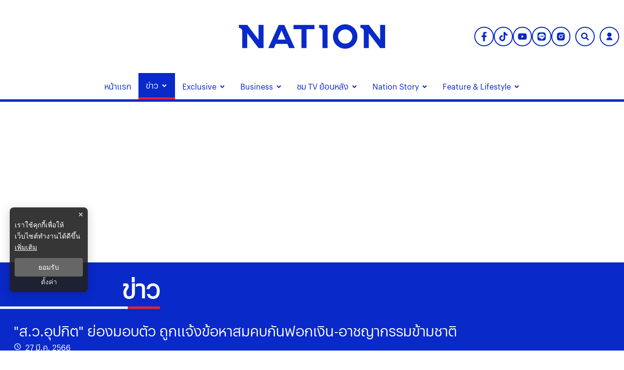

--- FILE ---
content_type: text/html; charset=utf-8
request_url: https://www.nationtv.tv/news/crime/378909402
body_size: 38339
content:
<!DOCTYPE html><html lang="th" dir="ltr"><head><meta charSet="utf-8"/><meta name="viewport" content="minimum-scale=1, initial-scale=1, width=device-width, shrink-to-fit=no, viewport-fit=cover"/><meta name="twitter:card" content="summary_large_image"/><meta name="twitter:site" content="@NationTV22"/><meta name="twitter:creator" content="@NationTV22"/><meta name="application-name" content="เนชั่นทีวี"/><meta name="theme-color" content="#27398B"/><meta name="mobile-web-app-capable" content="yes"/><meta name="msapplication-TileColor" content="#000000"/><meta name="msapplication-TileImage" content="https://resource.nationtv.tv/images/logo.png"/><meta name="format-detection" content="telephone=yes"/><meta http-equiv="x-ua-compatible" content="IE=edge; chrome=1"/><meta name="google" content="nositelinkssearchbox"/><meta name="apple-mobile-web-app-title" content="เนชั่นทีวี"/><meta name="apple-mobile-web-app-capable" content="yes"/><meta name="apple-mobile-web-app-status-bar-style" content="default"/><meta property="fb:admins" content=""/><meta property="fb:pages" content="307513345840"/><link rel="icon" href="https://resource.nationtv.tv/images/logo.png"/><link rel="mask-icon" href="https://resource.nationtv.tv/images/logo.png" color="#000000"/><link rel="shortcut icon" type="image/x-icon" href="https://resource.nationtv.tv/images/favicon.ico"/><link rel="apple-touch-startup-image" href="https://resource.nationtv.tv/images/logo-apple-touch.png"/><link rel="apple-touch-icon" href="https://resource.nationtv.tv/images/Icon-58.png" sizes="58x58"/><link rel="apple-touch-icon" href="https://resource.nationtv.tv/images/Icon-80.png" sizes="80x80"/><link rel="apple-touch-icon" href="https://resource.nationtv.tv/images/Icon-152.png" sizes="152x152"/><link rel="apple-touch-icon" href="https://resource.nationtv.tv/images/Icon-167.png" sizes="167x167"/><link rel="apple-touch-icon" href="https://resource.nationtv.tv/images/Icon-180.png" sizes="180x180"/><link rel="apple-touch-icon" href="https://resource.nationtv.tv/images/Icon-192.png" sizes="192x192"/><link rel="manifest" href="/static/manifest.json"/><link rel="preload" href="https://fonts.googleapis.com"/><link rel="preload" href="https://fonts.gstatic.com" crossorigin="true"/><title>&quot;ส.ว.อุปกิต&quot; ย่องมอบตัว ถูกแจ้งข้อหาสมคบกันฟอกเงิน-อาชญากรรมข้ามชาติ</title><meta name="robots" content="index,follow"/><meta name="description" content="&quot;ส.ว.อุปกิต&quot; ย่องมอบตัว ตร.บช.ปส.3 ผู้รับผิดชอบ ถูกแจ้งข้อหาสมคบกันฟอกเงิน-อาชญากรรมข้ามชาติ นัดสอบสวนครั้งต่อไปในวันที่ 17 เม.ย.นี้"/><meta property="og:title" content="&quot;ส.ว.อุปกิต&quot; ย่องมอบตัว ถูกแจ้งข้อหาสมคบกันฟอกเงิน-อาชญากรรมข้ามชาติ"/><meta property="og:description" content="&quot;ส.ว.อุปกิต&quot; ย่องมอบตัว ตร.บช.ปส.3 ผู้รับผิดชอบ ถูกแจ้งข้อหาสมคบกันฟอกเงิน-อาชญากรรมข้ามชาติ นัดสอบสวนครั้งต่อไปในวันที่ 17 เม.ย.นี้"/><meta property="og:url" content="https://www.nationtv.tv/news/crime/378909402"/><meta property="og:type" content="article"/><meta property="article:published_time" content="2023-03-27T20:37:00+07:00"/><meta property="article:modified_time" content="2023-03-27T21:31:16+07:00"/><meta property="article:author" content="https://www.facebook.com/NationTV"/><meta property="article:section" content="ข่าว"/><meta property="article:tag" content="อุปกิต"/><meta property="article:tag" content="ส.ว.อุปกิต"/><meta property="article:tag" content="อุปกิต ปาจรียางกูร"/><meta property="article:tag" content="มอบตัว"/><meta property="article:tag" content="ฟอกเงิน"/><meta property="article:tag" content="อาชญากรรมข้ามชาติ"/><meta property="article:tag" content="เนชั่นทีวี22"/><meta property="article:tag" content="เนชั่นออนไลน์"/><meta property="article:tag" content="nationtv22"/><meta property="article:tag" content="NationOnline"/><meta property="article:tag" content="ข่าววันนี้"/><meta property="article:tag" content="ข่าวด่วน"/><meta property="og:image" content="https://resource.nationtv.tv/uploads/images/md/2023/03/yT2TRWWdSIwJXojdkZvH.webp"/><meta property="og:image:alt" content="&quot;ส.ว.อุปกิต&quot; ย่องมอบตัว ถูกแจ้งข้อหาสมคบกันฟอกเงิน-อาชญากรรมข้ามชาติ"/><meta property="og:image:width" content="700"/><meta property="og:image:height" content="395"/><meta property="og:locale" content="th"/><meta property="og:site_name" content="เนชั่นทีวี"/><link rel="canonical" href="https://www.nationtv.tv/news/crime/378909402"/><meta name="keywords" content="อุปกิต,ส.ว.อุปกิต,อุปกิต ปาจรียางกูร,มอบตัว,ฟอกเงิน,อาชญากรรมข้ามชาติ,เนชั่นทีวี22,เนชั่นออนไลน์,nationtv22,NationOnline,ข่าววันนี้,ข่าวด่วน"/><meta property="twitter:url" content="https://www.nationtv.tv/"/><meta property="twitter:title" content="&quot;ส.ว.อุปกิต&quot; ย่องมอบตัว ถูกแจ้งข้อหาสมคบกันฟอกเงิน-อาชญากรรมข้ามชาติ"/><meta property="twitter:description" content="&quot;ส.ว.อุปกิต&quot; ย่องมอบตัว ตร.บช.ปส.3 ผู้รับผิดชอบ ถูกแจ้งข้อหาสมคบกันฟอกเงิน-อาชญากรรมข้ามชาติ นัดสอบสวนครั้งต่อไปในวันที่ 17 เม.ย.นี้"/><meta property="twitter:image" content="https://resource.nationtv.tv/uploads/images/md/2023/03/yT2TRWWdSIwJXojdkZvH.webp"/><link rel="image_src" href="https://resource.nationtv.tv/uploads/images/md/2023/03/yT2TRWWdSIwJXojdkZvH.webp"/><script type="application/ld+json">{"@context":"https://schema.org","@type":"Organization","@id":"https://www.nationtv.tv/","logo":"https://resource.nationtv.tv/images/logo.png","legalName":"เนชั่นทีวี","name":"เนชั่นทีวี","sameAs":["https://www.facebook.com/NationTV","https://www.instagram.com/nationonline/","https://www.youtube.com/@nationtvth","https://lin.ee/wI45KUT","https://www.tiktok.com/@nationtvth"],"url":"https://www.nationtv.tv/","address":{"@type":"PostalAddress","streetAddress":"Nation multimedia group public company limited 1854 ชั้น 8 ถนนเทพรัตน แขวงบางนาใต้ เขตบางนา","addressLocality":"กรุงเทพฯ","postalCode":"10260","addressRegion":"central","addressCountry":"TH"}}</script><script type="application/ld+json">{"@context":"https://schema.org","@type":"Organization","logo":"https://resource.nationtv.tv/images/logo.png","url":"https://www.nationtv.tv/"}</script><script type="application/ld+json">{"@context":"https://schema.org","@type":"WebSite","url":"https://www.nationtv.tv","potentialAction":[{"@type":"SearchAction","target":"https://www.nationtv.tv/search?q={search_term_string}","query-input":"required name=search_term_string"}]}</script><script type="application/ld+json">{"@context":"https://schema.org","@type":"BreadcrumbList","itemListElement":[{"@type":"ListItem","position":1,"item":{"@id":"https://www.nationtv.tv","name":"หน้าแรก"}},{"@type":"ListItem","position":2,"item":{"@id":"https://www.nationtv.tv/news","name":"ข่าว"}},{"@type":"ListItem","position":3,"item":{"@id":"https://www.nationtv.tv/news/crime","name":"อาชญากรรม"}},{"@type":"ListItem","position":4,"item":{"@id":"https://www.nationtv.tv/news/crime/378909402","name":"&quot;ส.ว.อุปกิต&quot; ย่องมอบตัว ถูกแจ้งข้อหาสมคบกันฟอกเงิน-อาชญากรรมข้ามชาติ"}}]}</script><meta name="next-head-count" content="71"/><script async="" type="text/javascript">dataLayer = [{"event":"page_metadata","article_author":"tinakit_rat","article_keyword":["อุปกิต","ส.ว.อุปกิต","อุปกิต ปาจรียางกูร","มอบตัว","ฟอกเงิน","อาชญากรรมข้ามชาติ","เนชั่นทีวี22","เนชั่นออนไลน์","nationtv22","NationOnline","ข่าววันนี้","ข่าวด่วน"],"article_category":"ข่าว","article_sub_category":"อาชญากรรม","article_create_date":"27 มี.ค. 2566 |  13:50 น.","article_publication_date":"27 มี.ค. 2566 |  13:37 น."}]</script><script async="" id="datalayer">
          (function(w,d,s,l,i){
            w[l]=w[l]||[];
            w[l].push({'gtm.start':new Date().getTime(),event:'gtm.js'});
            var f=d.getElementsByTagName(s)[0],
            j=d.createElement(s),
            dl=l!='dataLayer'?'&l='+l:''; j.async=true;j.src='https://www.googletagmanager.com/gtm.js?id='+i+dl; f.parentNode.insertBefore(j,f);
          })(window,document,'script','dataLayer','GTM-KBLH5P9');
        </script><meta charSet="utf-8" class="jsx-85ed1b7dd64cd5e2"/><meta http-equiv="content-language" content="th_TH" class="jsx-85ed1b7dd64cd5e2"/><meta http-equiv="X-UA-Compatible" content="IE=edge" class="jsx-85ed1b7dd64cd5e2"/><script type="application/ld+json"> 
                { 
                  "@context": "http://schema.org", 
                  "@type": "NewsArticle", 
                  "mainEntityOfPage": { 
                    "@type": "WebPage", 
                    "@id": "https://www.nationtv.tv/news/crime/378909402" 
                  }, 
                  "headline": "\"ส.ว.อุปกิต\" ย่องมอบตัว ถูกแจ้งข้อหาสมคบกันฟอกเงิน-อาชญากรรมข้ามชาติ", 
                  "alternativeHeadline": "\"ส.ว.อุปกิต\" ย่องมอบตัว ถูกแจ้งข้อหาสมคบกันฟอกเงิน-อาชญากรรมข้ามชาติ", 
                  "description": "\"ส.ว.อุปกิต\" ย่องมอบตัว ตร.บช.ปส.3 ผู้รับผิดชอบ ถูกแจ้งข้อหาสมคบกันฟอกเงิน-อาชญากรรมข้ามชาติ นัดสอบสวนครั้งต่อไปในวันที่ 17 เม.ย.นี้", 
                  "image": "https://resource.nationtv.tv/uploads/images/md/2023/03/t0tAoaH0CKKJV0uQdOVo.webp", 
                  "datePublished": "2023-03-27T20:37:00+07:00",
                  "dateModified": "2023-03-27T21:31:16+07:00",
                  "author": { 
                    "@type": "Thing", 
                    "name": "nationtv",
                    "url": "https://www.nationtv.tv"
                  }, 
                  "publisher": { 
                    "@type": "Organization", 
                    "name": "nationtv", 
                    "logo": { 
                      "@type": "ImageObject", 
                      "url": "https://resource.nationtv.tv/images/logo.png" 
                    } 
                  } 
                } 
              </script><link rel="preload" href="https://fonts.googleapis.com" class="jsx-85ed1b7dd64cd5e2"/><link rel="preload" href="https://fonts.gstatic.com" class="jsx-85ed1b7dd64cd5e2"/><link rel="stylesheet" href="https://fonts.googleapis.com/css2?family=Sarabun:wght@200;300;400;500;600;700&amp;display=swap" class="jsx-85ed1b7dd64cd5e2"/><script>window._izq = window._izq || []; window._izq.push(["init"]);</script><script src="https://cdn.izooto.com/scripts/321761f934a6300de76a79fc1b7fac21a1315353.js"></script><script async="" type="text/javascript" src="https://securepubads.g.doubleclick.net/tag/js/gpt.js" class="jsx-85ed1b7dd64cd5e2"></script><script type="text/javascript" class="jsx-85ed1b7dd64cd5e2">var googletag = googletag || {}; window.googletag.cmd = googletag.cmd || [];</script><script async="" src="https://pagead2.googlesyndication.com/pagead/js/adsbygoogle.js?client=ca-pub-6281802830425661" crossorigin="anonymous"></script>

<script data-cfasync="false" type="text/javascript">
(function(w, d) {
        var s = d.createElement('script');
        s.src = '//cdn.adpushup.com/46528/adpushup.js';
        s.crossOrigin='anonymous'; 
        s.type = 'text/javascript'; s.async = true;
        (d.getElementsByTagName('head')[0] || d.getElementsByTagName('body')[0]).appendChild(s);
        w.adpushup = w.adpushup || {que:[]};
})(window, document);


</script><img width="99999" height="99999" alt="svasds" title="svasds" class="svgll" style="pointer-events:none;position:absolute;top:0;left:0;width:99vw;height:99vh;max-width:99vw;max-height:99vh" src="[data-uri]"/><link rel="preload" href="/_next/static/css/c07dde9d448b63fc.css" as="style"/><link rel="stylesheet" href="/_next/static/css/c07dde9d448b63fc.css" data-n-g=""/><noscript data-n-css=""></noscript><script defer="" nomodule="" src="/_next/static/chunks/polyfills-c67a75d1b6f99dc8.js"></script><script defer="" src="/_next/static/chunks/8902.44eee194cd9d8f66.js"></script><script defer="" src="/_next/static/chunks/7f0c75c1.6ec3925635b60f79.js"></script><script defer="" src="/_next/static/chunks/d64684d8.fa2141521943d265.js"></script><script defer="" src="/_next/static/chunks/1033-6f6b26356a51b1b1.js"></script><script defer="" src="/_next/static/chunks/6066-c6eb0e1442a1c1c1.js"></script><script defer="" src="/_next/static/chunks/4352.57cf3b524dce139f.js"></script><script defer="" src="/_next/static/chunks/78e521c3.bbdc1af2aa8d922b.js"></script><script defer="" src="/_next/static/chunks/2936.e136da358fc69332.js"></script><script defer="" src="/_next/static/chunks/7536.57a55a1abef2ccc3.js"></script><script defer="" src="/_next/static/chunks/9045.e084b444b3f339f3.js"></script><script defer="" src="/_next/static/chunks/665.dd6d3c72b28dda68.js"></script><script defer="" src="/_next/static/chunks/814c6784.0614a6f2fc12fe44.js"></script><script defer="" src="/_next/static/chunks/252f366e-47169ba22649de32.js"></script><script defer="" src="/_next/static/chunks/2025.92edc358a8793fc5.js"></script><script defer="" src="/_next/static/chunks/5451.9723772d2407201e.js"></script><script defer="" src="/_next/static/chunks/1a48c3c1-e5abaac3506cbd4e.js"></script><script defer="" src="/_next/static/chunks/d7eeaac4-7ca3e7f3fe087a6d.js"></script><script defer="" src="/_next/static/chunks/ae51ba48-43fa422344527255.js"></script><script defer="" src="/_next/static/chunks/1216-7ceb0420900c0916.js"></script><script defer="" src="/_next/static/chunks/3073-e60725e82f558bba.js"></script><script defer="" src="/_next/static/chunks/2317.01d5b7bc6990be4b.js"></script><script defer="" src="/_next/static/chunks/225.fe3f0e0e64c9fbf6.js"></script><script defer="" src="/_next/static/chunks/2004-40f0a6336e172eec.js"></script><script defer="" src="/_next/static/chunks/1584.f2d9eaa48098d467.js"></script><script defer="" src="/_next/static/chunks/4357.b047c5ef3e4be4e7.js"></script><script defer="" src="/_next/static/chunks/5498.9fd076554621d210.js"></script><script src="/_next/static/chunks/webpack-accd2c6f20e6a927.js" defer=""></script><script src="/_next/static/chunks/framework-560765ab0625ba27.js" defer=""></script><script src="/_next/static/chunks/main-1c7d185aa56bce34.js" defer=""></script><script src="/_next/static/chunks/pages/_app-35a28ca6c35b576d.js" defer=""></script><script src="/_next/static/chunks/1852-2b7d6af1560b6dc0.js" defer=""></script><script src="/_next/static/chunks/1609-08e7aad402fb4cfd.js" defer=""></script><script src="/_next/static/chunks/8764-b00a8fac2d00cb8a.js" defer=""></script><script src="/_next/static/chunks/8198-aaaff74776076799.js" defer=""></script><script src="/_next/static/chunks/2571-57bfc2bdd33c2140.js" defer=""></script><script src="/_next/static/chunks/pages/%5Bcid%5D/%5Bid%5D-3d5b5e8abf5b343b.js" defer=""></script><script src="/_next/static/TOShcGnZCAN-MWRvYbzO_/_buildManifest.js" defer=""></script><script src="/_next/static/TOShcGnZCAN-MWRvYbzO_/_ssgManifest.js" defer=""></script><style data-emotion-css="10x4ich 1qml9dy 186kcrj 1e1b7h mrwtav 1ovonda 1tk2ft6 1uqz5kp 1d2ef5q wp6yd0 17ab4g1 1c9sl1p a37dws 3buha7 1q5hmn4 82ht7i 19eaqtp 1u43cba 1mapgzo 1aozmh 13noxnf m35azu bjhavb p18thc">@-webkit-keyframes animation-10x4ich{from{-webkit-transform:translate(0, 0);-moz-transform:translate(0, 0);-ms-transform:translate(0, 0);transform:translate(0, 0);}to{-webkit-transform:translate(1000%, 0);-moz-transform:translate(1000%, 0);-ms-transform:translate(1000%, 0);transform:translate(1000%, 0);}}@keyframes animation-10x4ich{from{-webkit-transform:translate(0, 0);-moz-transform:translate(0, 0);-ms-transform:translate(0, 0);transform:translate(0, 0);}to{-webkit-transform:translate(1000%, 0);-moz-transform:translate(1000%, 0);-ms-transform:translate(1000%, 0);transform:translate(1000%, 0);}}.css-1qml9dy{display:-webkit-box;display:-webkit-flex;display:-ms-flexbox;display:flex;position:relative;-webkit-box-pack:center;-ms-flex-pack:center;-webkit-justify-content:center;justify-content:center;-webkit-align-items:center;-webkit-box-align:center;-ms-flex-align:center;align-items:center;min-height:150px;}.css-1qml9dy>header{width:100%;}.css-1qml9dy .widget-icon{position:absolute;right:0;display:-webkit-box;display:-webkit-flex;display:-ms-flexbox;display:flex;-webkit-box-pack:justify;-webkit-justify-content:space-between;justify-content:space-between;-webkit-align-items:center;-webkit-box-align:center;-ms-flex-align:center;align-items:center;padding:10px;z-index:50;width:35%;}.css-1qml9dy .widget-icon .block-2{display:-webkit-box;display:-webkit-flex;display:-ms-flexbox;display:flex;-webkit-box-pack:end;-ms-flex-pack:end;-webkit-justify-content:flex-end;justify-content:flex-end;-webkit-align-items:center;-webkit-box-align:center;-ms-flex-align:center;align-items:center;}@media (max-width: 900px){.css-1qml9dy{-webkit-flex-direction:column-reverse;-ms-flex-direction:column-reverse;flex-direction:column-reverse;min-height:180px;}.css-1qml9dy .widget-icon{position:fixed;top:0;left:0;right:0;width:100%;background-color:#fff;-webkit-box-pack:justify;-webkit-justify-content:space-between;justify-content:space-between;z-index:100;box-shadow:0 2px 5px rgba(0,0,0,0.1);padding:5px 10px;}}.css-186kcrj{max-width:100%;display:-webkit-box;display:-webkit-flex;display:-ms-flexbox;display:flex;-webkit-box-pack:center;-ms-flex-pack:center;-webkit-justify-content:center;justify-content:center;-webkit-align-items:flex-end;-webkit-box-align:flex-end;-ms-flex-align:flex-end;align-items:flex-end;}.css-186kcrj .text-header-logo{margin:0;overflow:hidden;position:relative;}.css-186kcrj .text-header-logo span{text-indent:1000em;white-space:nowrap;overflow:hidden;display:block;position:absolute;width:100%;}.css-186kcrj .logo-img{display:-webkit-box;display:-webkit-flex;display:-ms-flexbox;display:flex;-webkit-align-items:center;-webkit-box-align:center;-ms-flex-align:center;align-items:center;margin:auto;width:300px;height:50px;}@media (max-width: 767px){.css-186kcrj .logo-img{width:250px;height:40px;}}@media (max-width: 900px){.css-186kcrj{display:-webkit-box;display:-webkit-flex;display:-ms-flexbox;display:flex;-webkit-box-pack:center;-ms-flex-pack:center;-webkit-justify-content:center;justify-content:center;-webkit-align-items:center;-webkit-box-align:center;-ms-flex-align:center;align-items:center;min-height:150px;padding-top:60px!important;}}.css-1e1b7h{display:-webkit-box;display:-webkit-flex;display:-ms-flexbox;display:flex;-webkit-box-pack:start;-ms-flex-pack:start;-webkit-justify-content:flex-start;justify-content:flex-start;-webkit-align-items:center;-webkit-box-align:center;-ms-flex-align:center;align-items:center;min-width:-webkit-fit-content;min-width:-moz-fit-content;min-width:fit-content;padding-left:10px;}@media (min-width: 1025px){.css-1e1b7h{display:none;}}.css-1e1b7h .btn-menu svg{display:-webkit-box;display:-webkit-flex;display:-ms-flexbox;display:flex;-webkit-align-items:center;-webkit-box-align:center;-ms-flex-align:center;align-items:center;margin-right:5px;color:var(--primary-color);}.css-1e1b7h .btn-menu svg path{fill:var(--primary-color);}.css-1e1b7h ul.nav-menu,.css-1e1b7h ul.nav-sub-menu{list-style:none;}.css-1e1b7h .invisible{visibility:hidden!important;}.css-1e1b7h nav.nav-dropdown-mobile{position:fixed;top:55px;left:0;width:100%;height:auto;max-height:calc(100vh - 55px);background-color:#fff;z-index:20;border-bottom:10px solid var(--primary-color);display:-webkit-box;display:-webkit-flex;display:-ms-flexbox;display:flex;-webkit-flex-direction:column;-ms-flex-direction:column;flex-direction:column;overflow-y:auto;}.css-1e1b7h nav.nav-dropdown-mobile .nav-title{text-align:right;}.css-1e1b7h nav.nav-dropdown-mobile .nav-title svg{display:-webkit-box;display:-webkit-flex;display:-ms-flexbox;display:flex;-webkit-align-items:center;-webkit-box-align:center;-ms-flex-align:center;align-items:center;font-size:26px;color:var(--tertiary-color);}.css-1e1b7h nav.nav-dropdown-mobile .close-btn{background:none;top:10px;right:10px;border:none;padding:8px 10px;font-size:16px;cursor:pointer;}.css-1e1b7h nav.nav-dropdown-mobile .close-btn svg{vertical-align:middle;color:var(--primary-color)!important;font-size:30px;}.css-1e1b7h nav.nav-dropdown-mobile .close-btn svg path{stroke:var(--primary-color);fill:var(--primary-color);}.css-1e1b7h nav.nav-dropdown-mobile .nav-menu{display:-webkit-box;display:-webkit-flex;display:-ms-flexbox;display:flex;width:100%;-webkit-box-flex-flow:column nowrap;-webkit-flex-flow:column nowrap;-ms-flex-flow:column nowrap;flex-flow:column nowrap;padding:0;}.css-1e1b7h nav.nav-dropdown-mobile .nav-menu li{margin:0;padding:0 15px;background-color:#fff;}.css-1e1b7h nav.nav-dropdown-mobile .nav-menu li span{padding:8px 0;color:var(--primary-color);display:-webkit-box;display:-webkit-flex;display:-ms-flexbox;display:flex;font-size:18px;font-weight:600;width:100%;-webkit-box-pack:justify;-webkit-justify-content:space-between;justify-content:space-between;-webkit-align-items:center;-webkit-box-align:center;-ms-flex-align:center;align-items:center;text-transform:capitalize;-webkit-transition:all 0.3s ease;transition:all 0.3s ease;}@media(min-width: 1023px){.css-1e1b7h nav.nav-dropdown-mobile .nav-menu li span:hover{color:#bbb;}}.css-1e1b7h nav.nav-dropdown-mobile .nav-menu li .nav-sub-menu{display:-webkit-box;display:-webkit-flex;display:-ms-flexbox;display:flex;width:100%;padding:8px;-webkit-box-flex-wrap:wrap;-webkit-flex-wrap:wrap;-ms-flex-wrap:wrap;flex-wrap:wrap;-webkit-flex-direction:row;-ms-flex-direction:row;flex-direction:row;gap:10px;}.css-1e1b7h nav.nav-dropdown-mobile .nav-menu li .nav-sub-menu .active-sub-menu{width:auto;-webkit-flex:0 0 auto;-ms-flex:0 0 auto;flex:0 0 auto;background-color:#808080!important;border-radius:10px;padding:5px 10px;margin-bottom:5px;}.css-1e1b7h nav.nav-dropdown-mobile .nav-menu li .nav-sub-menu .active-sub-menu a span{color:#fff!important;padding:0;font-size:14px;font-weight:400;}.css-1e1b7h nav.nav-dropdown-mobile .nav-menu .item-menu{display:-webkit-box;display:-webkit-flex;display:-ms-flexbox;display:flex;-webkit-box-pack:justify;-webkit-justify-content:space-between;justify-content:space-between;-webkit-align-items:center;-webkit-box-align:center;-ms-flex-align:center;align-items:center;}.css-1e1b7h nav.nav-dropdown-mobile .nav-menu .item-menu .drop-item{cursor:pointer;display:-webkit-box;display:-webkit-flex;display:-ms-flexbox;display:flex;width:50%;-webkit-box-pack:end;-ms-flex-pack:end;-webkit-justify-content:flex-end;justify-content:flex-end;padding:10px 0;}.css-1e1b7h nav.nav-dropdown-mobile .nav-menu .item-menu .drop-item svg{font-size:16px;color:var(--primary-color);}.css-mrwtav{display:-webkit-box;display:-webkit-flex;display:-ms-flexbox;display:flex;-webkit-align-items:center;-webkit-box-align:center;-ms-flex-align:center;align-items:center;-webkit-flex-direction:column;-ms-flex-direction:column;flex-direction:column;}.css-mrwtav .tags-title{margin-top:30px;width:100%;position:relative;font-size:20px;font-weight:700;border-bottom:2px solid #888888;margin-bottom:20px;}.css-mrwtav .tags-title::before{content:'';position:absolute;bottom:-2px;width:150px;max-width:100%;height:2px;background-color:var(--secondary-color);}.css-mrwtav .tags-items{display:-webkit-box;display:-webkit-flex;display:-ms-flexbox;display:flex;-webkit-align-items:flex-start;-webkit-box-align:flex-start;-ms-flex-align:flex-start;align-items:flex-start;width:100%;gap:10px;}.css-mrwtav .tags-items.--right{-webkit-box-pack:end;-ms-flex-pack:end;-webkit-justify-content:flex-end;justify-content:flex-end;}.css-mrwtav .tags-items a svg{vertical-align:middle;height:39.33px;width:39.33px;padding:8px;background:#fff;background-blend-mode:overlay,normal;color:var(--primary-color);-webkit-transition:0.1ms all ease-in-out;transition:0.1ms all ease-in-out;border-radius:50%;border:2px solid var(--primary-color);}@media (max-width: 475px){.css-mrwtav .tags-items a svg{height:30px;width:30px;padding:6px;}}.css-mrwtav .tags-items a svg:hover{color:#fff;background:var(--primary-color);border:2px solid var(--primary-color);}.css-1ovonda{display:block;padding-left:10px;}.css-1ovonda #search-wrap{display:inline-block;position:relative;height:auto;padding:0;border:2px solid var(--primary-color);border-radius:50px;}.css-1ovonda #search-wrap:hover{background:var(--primary-color);}.css-1ovonda #search-wrap.open input[type='text']{width:300px!important;z-index:5!important;border-bottom:1px solid var(--primary-color)!important;background-color:var(--primary-color)!important;border-radius:30px!important;cursor:text;margin-right:5px;display:-webkit-box;display:-webkit-flex;display:-ms-flexbox;display:flex;left:-206px;top:47px;}@media (max-width: 767px){.css-1ovonda #search-wrap.open input[type='text']{width:170px;display:-webkit-box;display:-webkit-unset;display:-ms-unsetbox;display:unset;left:-257px;top:-6px;}}@media (max-width: 425px){.css-1ovonda #search-wrap.open input[type='text']{width:250px!important;}}@media (max-width: 375px){.css-1ovonda #search-wrap.open input[type='text']{width:220px!important;}}@media (max-width: 320px){.css-1ovonda #search-wrap.open input[type='text']{width:300px!important;}}@media (max-width: 768px){.css-1ovonda #search-wrap.open .button-search{margin-left:unset;}}.css-1ovonda #search-wrap input[type='text']{cursor:pointer;height:38px;font-size:16px;display:inline-block;font-weight:100;font-family:var(--front-primary),sans-serif;border:none;outline:none;color:white;padding:0 20px;width:0px;position:absolute;top:5px;right:0;background:none;z-index:3;cursor:pointer;-webkit-transition:width 0.5s cubic-bezier(0, 0.795, 0, 1);transition:width 0.5s cubic-bezier(0, 0.795, 0, 1);}.css-1ovonda #search-wrap .button-search{cursor:pointer;position:relative;display:block;z-index:5;-webkit-user-select:none;-moz-user-select:none;-ms-user-select:none;user-select:none;}.css-1ovonda #search-wrap .button-search svg{vertical-align:middle;height:36px;width:36px;padding:10px;margin-right:0px;color:var(--primary-color);}.css-1ovonda #search-wrap .button-search svg:hover{color:#fff;}@media (max-width: 475px){.css-1ovonda #search-wrap .button-search svg{height:26px;width:26px;padding:7px;}}.css-1ovonda #search-wrap:focus:hover input[type='text']{border-bottom:1px solid #bbb;background-color:#fff;}.css-1ovonda #search-wrap:focus input[type='text'],.css-1ovonda #search-wrap:hover input[type='text']{width:300px;z-index:1;border-bottom:1px solid #bbb;background-color:#fff;border-radius:30px;cursor:text;margin-right:5px;}@media (max-width: 767px){.css-1ovonda #search-wrap:focus input[type='text'],.css-1ovonda #search-wrap:hover input[type='text']{width:170px;}}.css-1ovonda #search-wrap:focus .button-search svg,.css-1ovonda #search-wrap:hover .button-search svg{color:#fff;}.css-1ovonda .search-input::-webkit-input-placeholder{color:#fff;opacity:1;}.css-1ovonda .search-input::-moz-placeholder{color:#fff;opacity:1;}.css-1ovonda .search-input:-ms-input-placeholder{color:#fff;opacity:1;}.css-1ovonda .search-input::placeholder{color:#fff;opacity:1;}.css-1ovonda .search-input::-webkit-input-placeholder{color:#fff;}.css-1ovonda .search-input:-ms-input-placeholder{color:#fff;}.css-1tk2ft6 #widget-login{position:relative;display:block;padding-left:10px;}.css-1tk2ft6 #widget-login:hover .menu-list{display:-webkit-box;display:-webkit-flex;display:-ms-flexbox;display:flex;}.css-1tk2ft6 #widget-login:hover .btn-login svg{border-radius:50%;background:var(--primary-color);color:#ffffff;}.css-1tk2ft6 #widget-login .link-policy{font-size:14px;display:-webkit-box;display:-webkit-flex;display:-ms-flexbox;display:flex;-webkit-box-pack:end;-ms-flex-pack:end;-webkit-justify-content:flex-end;justify-content:flex-end;color:#bfbfbf;}.css-1tk2ft6 #widget-login .link-policy:hover{color:#696969;}.css-1tk2ft6 #widget-login .btn-login{cursor:pointer;display:-webkit-box;display:-webkit-flex;display:-ms-flexbox;display:flex;-webkit-box-pack:center;-ms-flex-pack:center;-webkit-justify-content:center;justify-content:center;-webkit-align-items:center;-webkit-box-align:center;-ms-flex-align:center;align-items:center;background:transparent;padding:0;border:2px solid var(--primary-color);border-radius:50px;margin:0!important;}.css-1tk2ft6 #widget-login .btn-login.login{border:2px solid #fff;-webkit-filter:drop-shadow(0px 0px 3px rgba(0, 0, 0, 0.08)) drop-shadow(0px 2px 3px rgba(0, 0, 0, 0.16));filter:drop-shadow(0px 0px 3px rgba(0, 0, 0, 0.08)) drop-shadow(0px 2px 3px rgba(0, 0, 0, 0.16));}.css-1tk2ft6 #widget-login .btn-login svg{color:var(--primary-color);height:36px;width:36px;padding:9px;}@media (max-width: 475px){.css-1tk2ft6 #widget-login .btn-login svg{height:26px;width:26px;padding:7px;}}.css-1tk2ft6 #widget-login .btn-login .image-user{overflow:hidden;margin:0px;padding:0px;border-radius:50px;object-fit:cover;width:26px;height:26px;}@media (min-width: 1440px){.css-1tk2ft6 #widget-login .btn-login{margin:4px 0 0 12px;}.css-1tk2ft6 #widget-login .btn-login .image-user{width:32px;height:32px;}}.css-1tk2ft6 #widget-login .info{font-size:12px;font-weight:300;display:-webkit-box;display:-webkit-flex;display:-ms-flexbox;display:flex;-webkit-box-pack:start;-ms-flex-pack:start;-webkit-justify-content:flex-start;justify-content:flex-start;-webkit-align-items:flex-start;-webkit-box-align:flex-start;-ms-flex-align:flex-start;align-items:flex-start;-webkit-flex-direction:column;-ms-flex-direction:column;flex-direction:column;}.css-1tk2ft6 #widget-login .info .username,.css-1tk2ft6 #widget-login .info .email{width:150px;font-size:14px;font-weight:400;text-transform:capitalize;padding:5px;margin:0;}.css-1tk2ft6 #widget-login .error-label{font-size:12px;color:red;}.css-1tk2ft6 #widget-login .menu-list{z-index:200!important;display:none;position:absolute;top:58px;right:0;background-color:#ffffff;box-shadow:1px 0px 10px 0px rgba(46, 46, 46, 0.3);width:-webkit-max-content;width:-moz-max-content;width:max-content;-webkit-flex-direction:column;-ms-flex-direction:column;flex-direction:column;border-radius:5px;margin:0;padding:10px!important;}.css-1tk2ft6 #widget-login .menu-list:before{content:'';position:absolute;top:-8px;right:0px;width:0;height:0;border-left:15px solid transparent;border-right:15px solid transparent;border-bottom:15px solid white;}@media (max-width: 1440px){.css-1tk2ft6 #widget-login .menu-list{top:48px;}}@media (max-width: 767px){.css-1tk2ft6 #widget-login .menu-list{left:auto;right:-10px;top:38px;}.css-1tk2ft6 #widget-login .menu-list:before{top:-5px;right:10px;left:auto;}}@media (max-width: 475px){.css-1tk2ft6 #widget-login .menu-list{right:0;top:45px;}}.css-1tk2ft6 #widget-login .menu-list .list-item{width:100%;margin:0;}.css-1tk2ft6 #widget-login .menu-list .list-item a{display:-webkit-box;display:-webkit-flex;display:-ms-flexbox;display:flex;-webkit-box-pack:start;-ms-flex-pack:start;-webkit-justify-content:flex-start;justify-content:flex-start;-webkit-align-items:center;-webkit-box-align:center;-ms-flex-align:center;align-items:center;}.css-1tk2ft6 #widget-login .menu-list .list-item a svg{margin-right:5px;}.css-1tk2ft6 #widget-login .menu-list .list-item:hover{background:var(--primary-color);}.css-1tk2ft6 #widget-login .menu-list svg{color:#010b2b;font-weight:700;margin-left:5px;margin-bottom:2px;-webkit-transition:all 3ms ease-in;transition:all 3ms ease-in;}.css-1tk2ft6 #widget-login .menu-list li{cursor:pointer;width:100%;display:-webkit-box;display:-webkit-flex;display:-ms-flexbox;display:flex;-webkit-box-pack:start;-ms-flex-pack:start;-webkit-justify-content:flex-start;justify-content:flex-start;-webkit-align-items:center;-webkit-box-align:center;-ms-flex-align:center;align-items:center;font-size:14px;font-weight:500;margin:0;padding:8px;font-family:'Prompt',sans-serif;gap:5px;z-index:2;border-radius:5px;}.css-1tk2ft6 #widget-login .menu-list li p{padding:0;margin:0;color:#010b2b;}.css-1tk2ft6 #widget-login .menu-list li:hover{box-shadow:1px 0px 10px 0px rgba(2, 63, 135, 0.3);background-color:#010b2b;}.css-1tk2ft6 #widget-login .menu-list li:hover p,.css-1tk2ft6 #widget-login .menu-list li:hover svg{color:#fff;}.css-1tk2ft6 #widget-social{position:fixed;top:0;left:0;width:100vw;height:100vh;overflow:hidden;background-color:rgb(0, 0, 0, 0.5);z-index:15;}.css-1tk2ft6 #widget-social .bottom-line{width:100%;height:2px;background-color:rgba(0, 0, 0, 0.15);}.css-1tk2ft6 #widget-social .modal-social{background:linear-gradient(103.43deg, #f6f6f6 0%, #eeeeee 100%);box-shadow:0px 4px 10px rgba(0, 0, 0, 0.85);border-radius:10px;position:fixed;top:50%;left:50%;-webkit-transform:translate(-50%, -50%);-moz-transform:translate(-50%, -50%);-ms-transform:translate(-50%, -50%);transform:translate(-50%, -50%);border-radius:10px;display:-webkit-box;display:-webkit-flex;display:-ms-flexbox;display:flex;-webkit-flex-direction:column;-ms-flex-direction:column;flex-direction:column;-webkit-box-pack:center;-ms-flex-pack:center;-webkit-justify-content:center;justify-content:center;gap:16px;padding:40px 30px;}@media (max-width: 767px){.css-1tk2ft6 #widget-social .modal-social{padding:20px;width:320px;}}@media (max-width: 380px){.css-1tk2ft6 #widget-social .modal-social{width:300px;}}.css-1tk2ft6 #widget-social .modal-social .heading{color:#0044FF;font-size:26px;font-weight:900;display:block;text-align:center;margin-bottom:10px;background-color:unset;width:100%;border-radius:unset;box-shadow:unset;}@media (max-width: 767px){.css-1tk2ft6 #widget-social .modal-social .heading{font-size:24px;}}@media (max-width: 380px){.css-1tk2ft6 #widget-social .modal-social .heading{margin-top:10px;margin-bottom:5px;}}.css-1tk2ft6 #widget-social .modal-social .btn-close{position:absolute;top:20px;right:10px;cursor:pointer;border:none;background-color:transparent;-webkit-transition:all ease 0.25ms;transition:all ease 0.25ms;display:-webkit-box;display:-webkit-flex;display:-ms-flexbox;display:flex;-webkit-box-pack:end;-ms-flex-pack:end;-webkit-justify-content:flex-end;justify-content:flex-end;-webkit-align-items:center;-webkit-box-align:center;-ms-flex-align:center;align-items:center;}.css-1tk2ft6 #widget-social .modal-social .btn-close svg{color:#0044FF;}@media (max-width: 767px){.css-1tk2ft6 #widget-social .modal-social .btn-close{top:10px;}}.css-1tk2ft6 #widget-social .modal-social .btn-close:hover{color:#474747;}.css-1tk2ft6 #widget-social .modal-social .btn-social{cursor:pointer;-webkit-transition:background-color ease-in-out 100ms;transition:background-color ease-in-out 100ms;-webkit-filter:drop-shadow(0px 0px 3px rgba(0, 0, 0, 0.08)) drop-shadow(0px 2px 3px rgba(0, 0, 0, 0.16));filter:drop-shadow(0px 0px 3px rgba(0, 0, 0, 0.08)) drop-shadow(0px 2px 3px rgba(0, 0, 0, 0.16));background-color:#ffffff;border-radius:50px;color:#fff;border:0;gap:16px;padding:16px 30px;width:100%;max-width:345px;margin:auto;height:48px;display:-webkit-box;display:-webkit-flex;display:-ms-flexbox;display:flex;-webkit-box-pack:start;-ms-flex-pack:start;-webkit-justify-content:flex-start;justify-content:flex-start;-webkit-align-items:center;-webkit-box-align:center;-ms-flex-align:center;align-items:center;}@media (max-width: 767px){.css-1tk2ft6 #widget-social .modal-social .btn-social{padding:16px;}}.css-1tk2ft6 #widget-social .modal-social .btn-social p{margin:0;font-weight:600;font-size:16px;line-height:1.25;color:#111;}.css-1tk2ft6 #widget-social .modal-social .btn-social p span{text-transform:capitalize;}@media (max-width: 767px){.css-1tk2ft6 #widget-social .modal-social .btn-social p{font-size:16px;}}.css-1tk2ft6 #widget-social .modal-social .btn-social.icon-google{color:#000000;background:#ffffff;}.css-1tk2ft6 #widget-social .modal-social .btn-social.icon-google.disabled{background:#e5e5e5;}.css-1tk2ft6 #widget-social .modal-social .btn-social.icon-google:hover{background:#e5e5e5;color:#ffffff;}.css-1tk2ft6 #widget-social .modal-social .btn-social.icon-facebook{background:#ffffff;}.css-1tk2ft6 #widget-social .modal-social .btn-social.icon-facebook.disabled{background:#e5e5e5;}.css-1tk2ft6 #widget-social .modal-social .btn-social.icon-facebook svg{color:#337fff;}.css-1tk2ft6 #widget-social .modal-social .btn-social.icon-facebook:hover{background:#e5e5e5;}.css-1tk2ft6 #widget-social .modal-social .btn-social.icon-line{background:#ffffff;}.css-1tk2ft6 #widget-social .modal-social .btn-social.icon-line.disabled{background:#e5e5e5;}.css-1tk2ft6 #widget-social .modal-social .btn-social.icon-line svg{color:#3ace01;}.css-1tk2ft6 #widget-social .modal-social .btn-social.icon-line:hover{background:#e5e5e5;}.css-1tk2ft6 #widget-social .modal-social .btn-social.icon-tiktok{background:#ffffff;}.css-1tk2ft6 #widget-social .modal-social .btn-social.icon-tiktok.disabled{background:#e5e5e5;}.css-1tk2ft6 #widget-social .modal-social .btn-social.icon-tiktok svg{color:#000;}.css-1tk2ft6 #widget-social .modal-social .btn-social.icon-tiktok:hover{background:#e5e5e5;}.css-1tk2ft6 #widget-social .modal-social .btn-social.icon-linkin{background:#ffffff;}.css-1tk2ft6 #widget-social .modal-social .btn-social.icon-linkin.disabled{background:#e5e5e5;}.css-1tk2ft6 #widget-social .modal-social .btn-social.icon-linkin svg{color:#337fff;}.css-1tk2ft6 #widget-social .modal-social .btn-social.icon-linkin:hover{background:#e5e5e5;}.css-1uqz5kp{position:relative;display:block;padding:8px 0 8px 16px;}@media (max-width: 768px){.css-1uqz5kp{padding:8px 10px 8px 16px;}}.css-1uqz5kp:hover .menu-list{display:-webkit-box;display:-webkit-flex;display:-ms-flexbox;display:flex;}.css-1uqz5kp:hover .btn-login svg{color:#ffffffba;}.css-1uqz5kp .btn-login{cursor:pointer;display:-webkit-box;display:-webkit-flex;display:-ms-flexbox;display:flex;-webkit-box-pack:center;-ms-flex-pack:center;-webkit-justify-content:center;justify-content:center;-webkit-align-items:center;-webkit-box-align:center;-ms-flex-align:center;align-items:center;background:transparent;padding:0;border:none;border-radius:50px;}.css-1uqz5kp .btn-login.login{border:2px solid var(--text-color);-webkit-filter:drop-shadow(0px 0px 3px rgba(0, 0, 0, 0.08)) drop-shadow(0px 2px 3px rgba(0, 0, 0, 0.16));filter:drop-shadow(0px 0px 3px rgba(0, 0, 0, 0.08)) drop-shadow(0px 2px 3px rgba(0, 0, 0, 0.16));}.css-1uqz5kp .btn-login svg{color:var(--text-color);}@media (max-width: 690px){.css-1uqz5kp .btn-login svg{height:24px;width:24px;}}.css-1uqz5kp .btn-login .image-user{overflow:hidden;margin:0px;padding:0px;border-radius:50px;object-fit:cover;width:28px;height:28px;}.css-1uqz5kp .info{font-size:12px;font-weight:300;display:-webkit-box;display:-webkit-flex;display:-ms-flexbox;display:flex;-webkit-box-pack:start;-ms-flex-pack:start;-webkit-justify-content:flex-start;justify-content:flex-start;-webkit-align-items:flex-start;-webkit-box-align:flex-start;-ms-flex-align:flex-start;align-items:flex-start;-webkit-flex-direction:column;-ms-flex-direction:column;flex-direction:column;}.css-1uqz5kp .info .username,.css-1uqz5kp .info .email{width:150px;font-size:14px;font-weight:400;text-transform:capitalize;padding:5px;margin:0;}.css-1uqz5kp .menu-list{z-index:100!important;display:none;position:absolute;top:45px;right:0;background-color:#ffffff;box-shadow:1px 0px 10px 0px var(--shadow-color);width:-webkit-max-content;width:-moz-max-content;width:max-content;-webkit-flex-direction:column;-ms-flex-direction:column;flex-direction:column;border-radius:5px;margin:0;padding:10px!important;}.css-1uqz5kp .menu-list:before{content:'';position:absolute;top:-8px;right:0px;width:0;height:0;border-left:15px solid transparent;border-right:15px solid transparent;border-bottom:15px solid white;}@media (max-width: 767px){.css-1uqz5kp .menu-list{left:auto;right:10px;top:47px;}.css-1uqz5kp .menu-list:before{top:-5px;right:10px;left:auto;}}.css-1uqz5kp .menu-list .list-item{width:100%;margin:0;}.css-1uqz5kp .menu-list .list-item a{display:-webkit-box;display:-webkit-flex;display:-ms-flexbox;display:flex;-webkit-box-pack:start;-ms-flex-pack:start;-webkit-justify-content:flex-start;justify-content:flex-start;-webkit-align-items:center;-webkit-box-align:center;-ms-flex-align:center;align-items:center;}.css-1uqz5kp .menu-list .list-item a svg{margin-right:5px;}.css-1uqz5kp .menu-list svg{color:var(--primary-color);font-weight:700;margin-left:5px;margin-bottom:2px;-webkit-transition:all 3ms ease-in;transition:all 3ms ease-in;}.css-1uqz5kp .menu-list li{cursor:pointer;width:100%;display:-webkit-box;display:-webkit-flex;display:-ms-flexbox;display:flex;-webkit-box-pack:start;-ms-flex-pack:start;-webkit-justify-content:flex-start;justify-content:flex-start;-webkit-align-items:center;-webkit-box-align:center;-ms-flex-align:center;align-items:center;font-size:14px;font-weight:500;margin:0;padding:8px;font-family:'Prompt',sans-serif;gap:5px;z-index:2;border-radius:5px;}.css-1uqz5kp .menu-list li p{padding:0;margin:0;color:var(--primary-color);}.css-1uqz5kp .menu-list li:hover{box-shadow:1px 0px 10px 0px rgba(237, 26, 59, 0.3);background-color:var(--primary-color);}.css-1uqz5kp .menu-list li:hover p,.css-1uqz5kp .menu-list li:hover svg{color:#fff;}.css-1d2ef5q{background:#ffffff;min-height:59px;position:-webkit-sticky;position:sticky;top:0;z-index:20;}@media (max-width: 1024px){.css-1d2ef5q{display:none;min-height:unset;}}.css-1d2ef5q .area-more-menu{display:-webkit-box;display:-webkit-flex;display:-ms-flexbox;display:flex;-webkit-align-items:center;-webkit-box-align:center;-ms-flex-align:center;align-items:center;}.css-1d2ef5q .area-more-menu .more-menu{padding:12px;}.css-1d2ef5q .area-more-menu .more-menu li{display:-webkit-box;display:-webkit-flex;display:-ms-flexbox;display:flex;-webkit-align-items:center;-webkit-box-align:center;-ms-flex-align:center;align-items:center;}.css-1d2ef5q .area-more-menu .more-menu li:hover svg{color:var(--primary-color);}.css-1d2ef5q .area-more-menu .more-menu svg{cursor:pointer;}.css-1d2ef5q .expand-more-menu{position:absolute;bottom:-34px;left:0;width:100%;background:var(--secondary-gradient);z-index:6;}.css-1d2ef5q .expand-more-menu .expand-nav-menu{padding:5px 0;}.css-1d2ef5q .expand-more-menu .expand-nav-menu li>div a,.css-1d2ef5q .expand-more-menu .expand-nav-menu .listItem a{color:var(--text-color);font-weight:500;font-size:16px;}.css-1d2ef5q .expand-more-menu .expand-nav-menu li>div svg,.css-1d2ef5q .expand-more-menu .expand-nav-menu .listItem svg{color:var(--text-color);margin-left:5px;vertical-align:middle;}.css-1d2ef5q .expand-more-menu ul{max-width:1275px;margin:auto;display:-webkit-box;display:-webkit-flex;display:-ms-flexbox;display:flex;-webkit-flex-direction:row;-ms-flex-direction:row;flex-direction:row;-webkit-box-flex-wrap:wrap;-webkit-flex-wrap:wrap;-ms-flex-wrap:wrap;flex-wrap:wrap;list-style-type:none;position:relative;gap:20px;}.css-1d2ef5q .expand-more-menu.--hide{display:none;}.css-wp6yd0{display:-webkit-box;display:-webkit-flex;display:-ms-flexbox;display:flex;-webkit-align-items:center;-webkit-box-align:center;-ms-flex-align:center;align-items:center;-webkit-box-pack:justify;-webkit-justify-content:space-between;justify-content:space-between;border-bottom:5px solid var(--primary-color);}.css-wp6yd0 .side-nav-header{display:-webkit-box;display:-webkit-flex;display:-ms-flexbox;display:flex;-webkit-box-pack:justify;-webkit-justify-content:space-between;justify-content:space-between;-webkit-align-items:center;-webkit-box-align:center;-ms-flex-align:center;align-items:center;}.css-wp6yd0 .side-nav-header .svg-tag{cursor:pointer;color:var(--primary-color);width:30px;height:30px;}.css-wp6yd0 .side-nav-header .svg-tag path{stroke:var(--primary-color);}.css-wp6yd0 .side-nav-menu{position:relative;list-style:none;display:-webkit-box;display:-webkit-flex;display:-ms-flexbox;display:flex;-webkit-transition:opacity 1s ease-in-out;transition:opacity 1s ease-in-out;-webkit-box-pack:center;-ms-flex-pack:center;-webkit-justify-content:center;justify-content:center;-webkit-align-items:center;-webkit-box-align:center;-ms-flex-align:center;align-items:center;-webkit-box-flex-wrap:wrap;-webkit-flex-wrap:wrap;-ms-flex-wrap:wrap;flex-wrap:wrap;}.css-wp6yd0 .side-nav-menu li.listItem{display:-webkit-box;display:-webkit-flex;display:-ms-flexbox;display:flex;-webkit-align-items:center;-webkit-box-align:center;-ms-flex-align:center;align-items:center;padding:0px 15px;height:54px;-webkit-transition:all 0.3s ease;transition:all 0.3s ease;}.css-wp6yd0 .side-nav-menu li.listItem .nav-sub-menu{position:absolute;top:54px;overflow:visible;}.css-wp6yd0 .side-nav-menu li.listItem .nav-sub-menu a{font-weight:500;font-size:16px;color:var(--primary-color);}.css-wp6yd0 .side-nav-menu li.listItem.--live{height:100%;padding:2px 15px;background:#eb212d;}.css-wp6yd0 .side-nav-menu li.listItem span{color:var(--primary-color);font-weight:500;font-size:16px;vertical-align:middle;text-transform:capitalize;}@media (max-width: 1024px){.css-wp6yd0 .side-nav-menu li.listItem span{font-size:14px;}}@media (max-width: 900px){.css-wp6yd0 .side-nav-menu li.listItem span{font-size:12px;}}.css-wp6yd0 .side-nav-menu li.listItem svg{vertical-align:middle;color:var(--primary-color);margin-left:5px;}.css-wp6yd0 .side-nav-menu li.listItem:hover{z-index:7;}.css-wp6yd0 .side-nav-menu li.listItem.--active{background:var(--primary-color);border-bottom:4px solid #eb212d;}.css-wp6yd0 .side-nav-menu li.listItem.--active span,.css-wp6yd0 .side-nav-menu li.listItem.--active svg,.css-wp6yd0 .side-nav-menu li.listItem.--active a{color:#ffffff;}.css-wp6yd0 .nav-sub-menu{background:rgb(255, 255, 255);width:1200px;position:absolute;visibility:visible;z-index:5;padding:0px;margin:0px;opacity:1;-webkit-transition:all 0.3s ease-out;transition:all 0.3s ease-out;transform-origin:0 0 0;box-shadow:0px 5px 10px 0px rgba(0, 0, 0, 0.3);}.css-wp6yd0 .nav-sub-menu .empty{text-align:center;}.css-wp6yd0 .nav-sub-menu .empty .logo-img{width:250px;height:100%;}.css-wp6yd0 .nav-sub-menu a{display:block;-webkit-transition:all 0.5s ease-out;transition:all 0.5s ease-out;}.css-wp6yd0 .nav-sub-menu.--left{left:0;}.css-wp6yd0 .video-button{display:-webkit-box;display:-webkit-flex;display:-ms-flexbox;display:flex;-webkit-align-items:center;-webkit-box-align:center;-ms-flex-align:center;align-items:center;text-align:center;font-size:18px;}.css-wp6yd0 .video-button svg{margin-right:10px;}.css-wp6yd0 .live-button{display:-webkit-box;display:-webkit-flex;display:-ms-flexbox;display:flex;-webkit-align-items:center;-webkit-box-align:center;-ms-flex-align:center;align-items:center;text-align:center;font-size:18px;text-transform:uppercase;color:#fff;}.css-wp6yd0 .live-button svg{margin-right:10px;}.css-wp6yd0 .live-button svg path{fill:#fff;}@-webkit-keyframes signalanimate{0%{opacity:0;}50%{opacity:1;}100%{opacity:0;}}@keyframes signalanimate{0%{opacity:0;}50%{opacity:1;}100%{opacity:0;}}.css-wp6yd0 .live-button svg path:nth-of-type(1){-webkit-animation:signalanimate 2s infinite;-webkit-animation:signalanimate 2s infinite;animation:signalanimate 2s infinite;}.css-wp6yd0 .live-button svg path:nth-of-type(2){-webkit-animation:signalanimate 2s infinite;-webkit-animation:signalanimate 2s infinite;animation:signalanimate 2s infinite;-webkit-animation-delay:0.5s;-webkit-animation-delay:0.5s;animation-delay:0.5s;}.css-wp6yd0 .live-button svg path:nth-of-type(3){-webkit-animation:signalanimate 2s infinite;-webkit-animation:signalanimate 2s infinite;animation:signalanimate 2s infinite;-webkit-animation-delay:1s;-webkit-animation-delay:1s;animation-delay:1s;}.css-17ab4g1{position:relative;}.css-17ab4g1 .mb-2{margin-bottom:15px;}.css-17ab4g1 .latest-vidos{margin-top:30px;}.css-17ab4g1 .solrRelated-style{padding-bottom:1rem;}.css-17ab4g1 .article{display:-webkit-box;display:-webkit-flex;display:-ms-flexbox;display:flex;width:100%;max-width:100%;gap:20px;}@media (max-width: 768px){.css-17ab4g1 .article{gap:0;}}.css-17ab4g1 .article .block-1{width:100%;max-width:100%;display:block;}.css-17ab4g1 .article .block-1 .content-article ol{-webkit-padding-start:40px;padding-inline-start:40px;}.css-17ab4g1 .article .block-1 .gallery-content-list{display:none;}@media (max-width: 768px){.css-17ab4g1 .article .block-1{width:100%;}.css-17ab4g1 .article .block-1 .gallery-content-list{display:block;-webkit-column-count:unset;column-count:unset;}.css-17ab4g1 .article .block-1 .gallery-content-list .lg-react-element{display:grid;grid-template-columns:1fr 1fr 1fr 1fr;grid-gap:10px;}.css-17ab4g1 .article .block-1 .gallery-content-list .lg-react-element .card-image{padding-top:100%;}.css-17ab4g1 .article .block-1 .gallery-content-list .lg-react-element .more-gallery p{padding:0;margin:0;}}@media (max-width: 690px){.css-17ab4g1 .article .block-1 .gallery-content-list{margin-bottom:10px;}.css-17ab4g1 .article .block-1 .gallery-content-list .card-image{padding-top:80%;}}.css-17ab4g1 .article .block-1 .slick-prev,.css-17ab4g1 .article .block-1 .slick-next{top:-30px;}.css-17ab4g1 .article .block-1 .slick-prev svg,.css-17ab4g1 .article .block-1 .slick-next svg{width:30px;height:30px;padding:0;color:#aaaaaa;background-color:transparent;border:1px solid #aaaaaa;}.css-17ab4g1 .article .block-1 .slick-prev{right:35px;left:unset;}.css-17ab4g1 .article .block-1 .slick-prev svg{right:0;left:unset;}.css-17ab4g1 .article .block-1 .slick-next{right:0px;}.css-17ab4g1 .article .block-1 .slick-next svg{right:0;}.css-17ab4g1 #section-ads{max-width:100%;margin:30px auto;}.css-17ab4g1 .byline-content{display:block;padding:15px 0;max-width:500px;width:100%;color:#eb2227;font-size:18px;font-weight:500;}@media (max-width: 1024px){.css-17ab4g1 .byline-content{padding:0 15px;margin-bottom:30px;}}@media (max-width: 767px){.css-17ab4g1 .byline-content{max-width:250px;padding:0 10px;}}@media (max-width: 475px){.css-17ab4g1 .byline-content{font-size:16px;}}.css-17ab4g1 .footer-detail{grid-area:footer-detail;display:grid;grid-gap:20px;margin-top:30px;}.css-17ab4g1 .footer-detail .related{display:block;background-color:#fff;border-radius:15px;line-height:1.45;padding:20px 30px;}.css-17ab4g1 .footer-detail .related .title{font-size:24px;color:#333335;margin-bottom:10px;font-weight:600;}.css-17ab4g1 .footer-detail .related .card-item{margin:-6px 0;}.css-17ab4g1 .footer-detail .related .card-item a{display:-webkit-box;display:-webkit-flex;display:-ms-flexbox;display:flex;-webkit-align-items:center;-webkit-box-align:center;-ms-flex-align:center;align-items:center;gap:20px;font-size:20px;font-weight:300;color:#333335;}.css-17ab4g1 .footer-detail .related .card-item a p{margin:0;margin:10px 0;}@media (max-width: 690px){.css-17ab4g1 .footer-detail .related .card-item a p{font-size:16px;-webkit-line-clamp:2;}}.css-17ab4g1 .footer-detail .solrrelated{display:block;background-color:#fff;border-radius:15px;padding:20px 30px;}.css-17ab4g1 .footer-detail .solrrelated .title-header{font-size:18px;font-weight:600;margin-bottom:17px;padding:5px 20px;display:block;cursor:pointer;position:relative;margin-left:6px;width:-webkit-max-content;width:-moz-max-content;width:max-content;color:#fff;-webkit-transform:skew(-20deg);-moz-transform:skew(-20deg);-ms-transform:skew(-20deg);transform:skew(-20deg);background-color:#ea212d;background:linear-gradient(89.91deg, #8b0c13 0.84%, #ea212d 99.93%);}@media (max-width: 690px){.css-17ab4g1 .footer-detail .solrrelated .title-header{font-size:14px;}}.css-17ab4g1 .footer-detail .solrrelated .title-header::before,.css-17ab4g1 .footer-detail .solrrelated .title-header::after{content:'';position:absolute;top:0;right:-10px;width:4px;height:100%;background-color:#ea212d;background:linear-gradient(14.76deg, #8b0c13 11.18%, #ea212d 52.05%);}.css-17ab4g1 .footer-detail .solrrelated .title-header::before{content:'';right:-6px;width:3px;}.css-17ab4g1 .footer-detail .solrrelated .title-header::after{content:'';right:-14px;width:4px;}.css-17ab4g1 .footer-detail .solrrelated .title-header svg{width:30px;height:30px;}.css-17ab4g1 .footer-detail .solrrelated .card-list{display:grid;grid-template-columns:1fr;margin:0 -10px;}.css-17ab4g1 .footer-detail .bg-hastag{border-radius:15px;margin-bottom:15px;}@media (max-width: 768px){.css-17ab4g1 .footer-detail .bg-hastag{margin-bottom:0;}}.css-17ab4g1 .footer-detail .lastnews-mb{display:block;margin-bottom:20px;}@media (min-width: 769px){.css-17ab4g1 .footer-detail .lastnews-mb{display:none;margin-bottom:0;}}@media (max-width: 690px){.css-17ab4g1 .footer-detail .lastnews-mb .card-list .card-item .card-h-img .title{-webkit-line-clamp:2;}}.css-1c9sl1p{position:relative;font-weight:500;letter-spacing:0;}.css-1c9sl1p .related-news-desktop .card-image{aspect-ratio:unset;}.css-1c9sl1p .section-1{background:var(--primary-color);}.css-1c9sl1p .section-1 .heading-category{padding-top:20px;}.css-1c9sl1p .mt-3{margin-top:20px;}.css-1c9sl1p .mobile{display:none;}@media (max-width: 768px){.css-1c9sl1p .mobile{display:block;}}.css-1c9sl1p .related-wrapper{margin:20px 0;position:relative;display:-webkit-box;display:-webkit-flex;display:-ms-flexbox;display:flex;}.css-1c9sl1p .related-wrapper:hover svg{color:var(--secondary-color);}.css-1c9sl1p .related-wrapper:hover .related-link{color:var(--secondary-color);}.css-1c9sl1p .related-wrapper svg{color:#27398B;height:100%;width:20px;height:20px;}@media (max-width: 992px){.css-1c9sl1p .related-wrapper svg{width:22px;height:22px;}}.css-1c9sl1p .related-link{color:#27398B;cursor:pointer;-webkit-text-decoration:underline;text-decoration:underline;margin-left:5px;font-weight:500;font-family:var(--front-primary),sans-serif;text-decoration-color:rgba(0,0,0,0.35);width:90%;text-overflow:ellipsis;display:-webkit-box;-webkit-box-orient:vertical;overflow:hidden;-webkit-line-clamp:3;}.css-1c9sl1p .widget-tags .container{max-width:1350px!important;}.css-1c9sl1p .widget-tags .tags-wrapper{padding:15px;}.css-1c9sl1p .block-sticky{position:-webkit-sticky;position:sticky;top:calc(var(--header-height, 59px));z-index:9;background:transparent;padding:0px;}@media (max-width: 768px){.css-1c9sl1p .block-sticky{top:calc(var(--header-height, 48px));padding:8px 0;box-shadow:none;}}.css-1c9sl1p .contents{display:grid;grid-gap:20px;padding:15px;}@media (max-width: 690px){.css-1c9sl1p .contents{grid-gap:10px;padding:15px;}}.css-1c9sl1p .card-title{background-color:#fff;}.css-1c9sl1p .card-title h1{font-size:32px;color:#000;line-height:1.45;font-weight:600;font-family:var(--front-primary),sans-serif;}@media (max-width: 767px){.css-1c9sl1p .card-title h1{font-size:26px;}}.css-1c9sl1p .detail{background-color:#fff;overflow:hidden;}.css-1c9sl1p .keypoint-wrapper{display:-webkit-box;display:-webkit-flex;display:-ms-flexbox;display:flex;border-top:7px solid var(--primary-color);padding:30px 0;margin-top:10px;border-bottom:1px dashed var(--primary-color);}.css-1c9sl1p .keypoint-wrapper .keypoint-header{margin-top:8px;}.css-1c9sl1p .keypoint-wrapper .keypoint-header p{color:var(--primary-color);font-size:25px;font-weight:bolder;letter-spacing:0.4px;line-height:1.05;text-transform:uppercase;}.css-1c9sl1p .keypoint-wrapper .keypoint-lists{overflow:hidden;display:-webkit-box;display:-webkit-flex;display:-ms-flexbox;display:flex;-webkit-align-items:center;-webkit-box-align:center;-ms-flex-align:center;align-items:center;}.css-1c9sl1p .keypoint-wrapper ul{padding-left:30px;}@media (max-width: 767px){.css-1c9sl1p .keypoint-wrapper ul{padding-left:15px;padding-top:15px;}}.css-1c9sl1p .keypoint-wrapper ul li{display:-webkit-box;display:-webkit-flex;display:-ms-flexbox;display:flex;-webkit-align-items:flex-start;-webkit-box-align:flex-start;-ms-flex-align:flex-start;align-items:flex-start;list-style-type:disc;display:-webkit-box;display:-webkit-list-item;display:-ms-list-itembox;display:list-item;margin-left:1.5rem;line-height:1.65;font-size:20px;}.css-1c9sl1p .keypoint-wrapper ul li::marker{font-size:24px;line-height:0;color:var(--primary-color);}.css-1c9sl1p .keypoint-wrapper ul li a{letter-spacing:0.2px;font-display:swap;}@media (max-width: 767px){.css-1c9sl1p .keypoint-wrapper{display:block;padding:20px 0;margin-bottom:30px;}.css-1c9sl1p .keypoint-wrapper .keypoint-header{display:-webkit-box;display:-webkit-flex;display:-ms-flexbox;display:flex;margin-top:0px;}.css-1c9sl1p .keypoint-wrapper .keypoint-header p{font-size:22px;}.css-1c9sl1p .keypoint-wrapper ul li{font-size:16px;}}.css-1c9sl1p .blurb-content{display:-webkit-box;display:-webkit-flex;display:-ms-flexbox;display:flex;}.css-1c9sl1p .byline{font-size:14px;display:-webkit-box;display:-webkit-flex;display:-ms-flexbox;display:flex;font-weight:400;color:var(--primary-color);-webkit-align-items:center;-webkit-box-align:center;-ms-flex-align:center;align-items:center;-webkit-box-pack:end;-ms-flex-pack:end;-webkit-justify-content:flex-end;justify-content:flex-end;}.css-1c9sl1p .byline svg{margin-right:5px;}.css-1c9sl1p .content-blurb{display:block;margin:auto;font-size:24px;font-weight:600;line-height:1.6;font-family:var(--front-secondary),sans-serif;color:var(--primary-color);width:100%;padding:0;border-radius:10px;}@media (max-width: 767px){.css-1c9sl1p .content-blurb{font-size:22px;}}.css-1c9sl1p .content-detail{position:relative;display:block;width:100%;font-size:18px;font-weight:300;font-family:var(--front-secondary),sans-serif;padding:0 5px;}.css-1c9sl1p .content-detail span{font-size:18px;}.css-1c9sl1p .content-detail h2{font-size:18px;display:block;margin:10px 0;font-size:18px;font-weight:500;color:rgb(35, 35, 35);width:95%;line-height:1.8;border-left:8px solid var(--primary-color);background:linear-gradient(90deg, #f8f8f8 85%, white 100%);padding:15px 15px 15px 35px;border-radius:4px;}.css-1c9sl1p .content-detail p{font-size:18px;line-height:1.85;margin:15px 0;}.css-1c9sl1p .content-detail p span{font-size:20px;}.css-1c9sl1p .content-detail p a{color:var(--primary-color);font-weight:700;}.css-1c9sl1p .content-detail p a:hover{color:#979797;}.css-1c9sl1p .content-detail pre{white-space:break-spaces;}.css-1c9sl1p .content-detail strong{font-weight:700;}.css-1c9sl1p .content-detail ol{padding-left:15px;}.css-1c9sl1p .content-detail ol li{list-style-type:decimal;list-style:auto;line-height:1.85;}.css-1c9sl1p .content-detail ul{padding-left:15px;}.css-1c9sl1p .content-detail ul li{list-style-type:circle;display:-webkit-box;display:-webkit-list-item;display:-ms-list-itembox;display:list-item;margin-left:1.5rem;line-height:1.85;}.css-1c9sl1p .content-detail ul li a{letter-spacing:0.2px;font-display:swap;}.css-1c9sl1p .content-detail blockquote{border-left:8px solid var(--primary-color);background:var(--text-color);}@media (max-width: 768px){.css-1c9sl1p .content-detail blockquote{margin:10px 20px;}}.css-1c9sl1p .content-detail blockquote p,.css-1c9sl1p .content-detail blockquote strong{font-style:italic;padding:15px 0 15px 30px;}.css-1c9sl1p .content-detail blockquote span{color:var(--primary-color)!important;}.css-1c9sl1p .content-detail img{display:block;object-fit:cover;max-width:100%;margin:20px auto;height:auto!important;width:100%!important;}.css-1c9sl1p .content-detail picture{display:block;max-width:100%;margin:auto;}.css-1c9sl1p .content-detail picture span{width:100%;display:block;position:relative;text-align:center;font-size:14px;font-weight:300;line-height:1.6;color:rgb(117, 117, 117);padding:10px;margin:-5px auto 15px 0px;}.css-1c9sl1p .content-detail .image-caption{font-weight:400;font-size:13px!important;font-style:italic;letter-spacing:0.25px;}.css-1c9sl1p .content-detail .affaliate-image{width:80%!important;}.css-1c9sl1p .content-detail blockquote[class='tiktok-embed']{border:none;background:none;}.css-1c9sl1p .content-detail div[class='twitter-tweet twitter-tweet-rendered'],.css-1c9sl1p .content-detail iframe[class='instagram-media instagram-media-rendered']{margin:auto!important;}.css-1c9sl1p .content-detail div[style='position:relative;padding-bottom:56.25%;height:0;overflow:hidden;']>iframe{display:block;position:relative!important;margin:20px auto!important;max-width:100%!important;height:480px;}@media (max-width: 767px){.css-1c9sl1p .content-detail div[style='position:relative;padding-bottom:56.25%;height:0;overflow:hidden;']>iframe{height:190px!important;}}.css-1c9sl1p .content-detail div[style='position:relative;padding-bottom:56.25%;height:0;overflow:hidden;']{height:480px!important;}@media (max-width: 767px){.css-1c9sl1p .content-detail div[style='position:relative;padding-bottom:56.25%;height:0;overflow:hidden;']{height:200px!important;}}@media (max-width: 690px){.css-1c9sl1p .related-card{display:none;}}.css-1c9sl1p .related-card .card-list{display:-webkit-box;display:-webkit-flex;display:-ms-flexbox;display:flex;-webkit-box-flex-wrap:wrap;-webkit-flex-wrap:wrap;-ms-flex-wrap:wrap;flex-wrap:wrap;margin:0 -5px;padding-top:10px;}.css-1c9sl1p .related-card .card-list .card-item{width:25%;padding:0 5px;}.css-1c9sl1p .slick-arrow.slick-prev svg{border-top-right-radius:0;border-bottom-right-radius:0;border-top-left-radius:10px;border-bottom-left-radius:10px;}.css-1c9sl1p .slick-arrow.slick-next svg{border-top-right-radius:10px;border-bottom-right-radius:10px;border-top-left-radius:0;border-bottom-left-radius:0;}.css-a37dws .heading{position:relative;display:-webkit-box;display:-webkit-flex;display:-ms-flexbox;display:flex;-webkit-box-pack:justify;-webkit-justify-content:space-between;justify-content:space-between;-webkit-align-items:center;-webkit-box-align:center;-ms-flex-align:center;align-items:center;}.css-a37dws .heading .heading-active{position:relative;}.css-a37dws .heading .heading-active a,.css-a37dws .heading .heading-active .text-default{font-size:28px;font-weight:500;color:#000;}@media (max-width: 1024px){.css-a37dws .heading .heading-active a,.css-a37dws .heading .heading-active .text-default{font-size:20px;}}.css-a37dws .heading .heading-active a p,.css-a37dws .heading .heading-active .text-default p{padding-left:250px;margin-bottom:10px;position:relative;}.css-a37dws .heading .heading-active a p::after,.css-a37dws .heading .heading-active .text-default p::after{content:'';position:absolute;bottom:-10px;left:0;height:5px;width:100%;background:linear-gradient(90deg, var(--primary-color) 0%, var(--primary-color) 80%, #eb212d 80%, #eb212d 100%);-webkit-transform:translateY(-50%);-moz-transform:translateY(-50%);-ms-transform:translateY(-50%);transform:translateY(-50%);}@media (max-width: 768px){.css-a37dws .heading .heading-active a p,.css-a37dws .heading .heading-active .text-default p{padding-left:100px;}}.css-a37dws .heading.none-border-left .heading-active p{padding-left:0;}.css-a37dws .heading.text-center{-webkit-box-pack:center;-ms-flex-pack:center;-webkit-justify-content:center;justify-content:center;background:linear-gradient(94.2deg, #4377ca 6.84%, #1e3256 100%);padding:5px 0 10px 0;}.css-a37dws .heading-category{position:relative;margin:30px auto;width:-webkit-max-content;width:-moz-max-content;width:max-content;max-width:100%;display:-webkit-box;display:-webkit-flex;display:-ms-flexbox;display:flex;-webkit-box-pack:start;-ms-flex-pack:start;-webkit-justify-content:flex-start;justify-content:flex-start;width:100%;padding:0;}.css-a37dws .heading-category a,.css-a37dws .heading-category .text-default{color:var(--text-color);}.css-a37dws .heading-category a p,.css-a37dws .heading-category .text-default p{font-weight:700;font-size:48px;text-align:left;position:relative;padding-left:250px;}.css-a37dws .heading-category a p::after,.css-a37dws .heading-category .text-default p::after{content:'';position:absolute;bottom:-10px;left:0;height:5px;width:100%;background:linear-gradient(90deg, #FFFFFF 0%, #FFFFFF 80%, #eb212d 80%, #eb212d 100%);-webkit-transform:translateY(-50%);-moz-transform:translateY(-50%);-ms-transform:translateY(-50%);transform:translateY(-50%);}@media (max-width: 768px){.css-a37dws .heading-category a p,.css-a37dws .heading-category .text-default p{padding-left:100px;}}@media (max-width: 690px){.css-a37dws .heading-category a p,.css-a37dws .heading-category .text-default p{font-size:32px;}}.css-3buha7{width:100%;background:transparent;padding:0px 20px 20px;}@media (max-width: 767px){.css-3buha7{padding:0 15px 15px;}}.css-3buha7 .date-text{font-size:16px;font-weight:300;line-height:1.6;color:var(--text-color);}.css-3buha7 .date-text svg{margin-right:8px;}.css-3buha7 .card-header{padding:0 8px;}.css-3buha7 .card-header .title-text{font-size:22px;font-weight:500;line-height:1.6;color:var(--text-color);}.css-3buha7 .card-image-container{position:relative;width:100%;height:auto;margin:20px auto;border-radius:20px;overflow:hidden;pointer-events:none;}.css-3buha7 .card-image-container img{width:100%;height:100%;object-fit:cover;aspect-ratio:16/9;display:block;}.css-3buha7 .card-image-container .resolution-image{height:100%;width:100%;}.css-3buha7 .card-description .desc-text{font-size:24px;font-weight:300;line-height:1.7;color:var(--text-color);position:relative;padding-left:16px;}.css-3buha7 .card-description .desc-text::before{content:'';position:absolute;left:0;top:0;height:100%;width:3px;background:#FFFFFF;border-radius:3px;}.css-3buha7 .skeleton{position:relative;overflow:hidden;border-radius:12px;background:linear-gradient(90deg, rgba(240,240,240,1) 0%, rgba(225,225,225,1) 50%, rgba(240,240,240,1) 100%);-webkit-background-size:200% 100%;background-size:200% 100%;-webkit-animation:shimmer 1.2s ease-in-out infinite;animation:shimmer 1.2s ease-in-out infinite;}.css-3buha7 .title-skeleton{height:24px;width:60%;}.css-3buha7 .desc-skeleton{height:16px;width:80%;}@-webkit-keyframes shimmer{0%{background-position-x:0%;}100%{background-position-x:200%;}}@keyframes shimmer{0%{background-position-x:0%;}100%{background-position-x:200%;}}@media (max-width: 767px){.css-3buha7 .card-header .title-text{font-size:20px;}.css-3buha7 .card-image-container img{aspect-ratio:16/9;border-radius:16px;}.css-3buha7 .card-description .desc-text{font-size:14px;line-height:1.6;}}@media (min-width: 768px) and (max-width: 1023px){.css-3buha7 .card-header .title-text{font-size:24px;}}@media (min-width: 1024px) and (max-width: 1279px){.css-3buha7 .card-image-container{max-width:90%;}.css-3buha7 .card-header .title-text{font-size:26px;}}@media (min-width: 1280px){.css-3buha7 .card-image-container{max-width:90%;}.css-3buha7 .card-header .title-text{font-size:28px;}}.css-1q5hmn4{aspect-ratio:16/9;}.css-1q5hmn4.resolution-video{position:relative;display:block;width:100%;padding:0;overflow:hidden;}.css-1q5hmn4.resolution-video:before{display:block;content:'';padding-top:50.25%;}.css-1q5hmn4.resolution-video iframe{position:absolute;top:0;bottom:0;left:0;width:100%;height:100%;border:0;}.css-1q5hmn4.resolution-image{position:relative;aspect-ratio:16/9;overflow:hidden;display:block;}.css-1q5hmn4.resolution-image img{object-fit:cover;left:0;right:0;top:0;bottom:0;width:100%;}.css-82ht7i{position:relative;margin:80px auto;}@media (max-width: 767px){.css-82ht7i{margin:40px auto;}}.css-82ht7i .content-grid{display:-webkit-box;display:-webkit-flex;display:-ms-flexbox;display:flex;gap:20px;margin:40px auto;padding:0 15px;}@media (max-width: 767px){.css-82ht7i .content-grid{-webkit-flex-direction:column;-ms-flex-direction:column;flex-direction:column;margin:30px auto;padding:0 10px;}}@media (min-width: 768px) and (max-width: 1023px){.css-82ht7i .content-grid{-webkit-flex-direction:column;-ms-flex-direction:column;flex-direction:column;margin:30px auto;padding:0 10px;}}@media (min-width: 1024px) and (max-width: 1279px){.css-82ht7i .content-grid{-webkit-flex-direction:column;-ms-flex-direction:column;flex-direction:column;margin:30px auto;padding:0 10px;}}.css-82ht7i .content-grid,.css-82ht7i .widget-readmore{max-width:1350px;}@media (min-width: 768px) and (max-width: 1023px){.css-82ht7i .content-grid,.css-82ht7i .widget-readmore{max-width:800px;}}@media (max-width: 767px){.css-82ht7i .content-grid,.css-82ht7i .widget-readmore{max-width:700px;}}@media (min-width: 1280px){.css-82ht7i .content-grid,.css-82ht7i .widget-readmore{max-width:1350px;}}.css-82ht7i .main-news{-webkit-flex:0 0 50%;-ms-flex:0 0 50%;flex:0 0 50%;max-width:50%;display:-webkit-box;display:-webkit-flex;display:-ms-flexbox;display:flex;-webkit-flex-direction:column;-ms-flex-direction:column;flex-direction:column;}@media (max-width: 1024px){.css-82ht7i .main-news{-webkit-flex:0 0 100%;-ms-flex:0 0 100%;flex:0 0 100%;max-width:100%;}}.css-82ht7i .main-news .card-theme{height:100%;}.css-82ht7i .main-news .card-theme a{height:100%;-webkit-align-items:stretch;-webkit-box-align:stretch;-ms-flex-align:stretch;align-items:stretch;}.css-82ht7i .main-news .card-theme .card-image-container{-webkit-flex:0 0 390px;-ms-flex:0 0 390px;flex:0 0 390px;width:390px;height:auto;min-height:265px;}.css-82ht7i .main-news .card-theme .card-image-container>div,.css-82ht7i .main-news .card-theme .card-image-container>span{height:100%!important;width:100%!important;}.css-82ht7i .main-news .card-theme .card-image-container img{height:100%!important;width:100%!important;object-fit:cover;aspect-ratio:3/4;}@media (min-width: 768px) and (max-width: 1023px){.css-82ht7i .main-news .card-theme .card-image-container{min-height:420px;}}@media (min-width: 1024px) and (max-width: 1279px){.css-82ht7i .main-news .card-theme .card-image-container{min-height:420px;}}@media (max-width: 767px){.css-82ht7i .main-news .card-theme .card-image-container{-webkit-flex:0 0 50%;-ms-flex:0 0 50%;flex:0 0 50%;width:50%;border-radius:15px 0 0 15px;min-height:250px;}}.css-82ht7i .main-news .card-theme .card-detail{padding-top:15px;}.css-82ht7i .main-news .card-theme .card-detail .title-text{font-size:24px;line-height:1.65;font-weight:500;-webkit-line-clamp:10;}@media (max-width: 767px){.css-82ht7i .main-news .card-theme .card-detail{border-radius:0 15px 15px 0;}.css-82ht7i .main-news .card-theme .card-detail .title-text{font-size:18px;-webkit-line-clamp:5;}}@media (min-width: 768px) and (max-width: 1023px){.css-82ht7i .main-news .card-theme .card-detail .title-text{font-size:24px;-webkit-line-clamp:10;}}@media (min-width: 1024px) and (max-width: 1279px){.css-82ht7i .main-news .card-theme .card-detail .title-text{font-size:24px;-webkit-line-clamp:10;}}.css-82ht7i .sub-news-grid{-webkit-flex:1;-ms-flex:1;flex:1;display:grid;grid-template-columns:repeat(2, 1fr);grid-template-rows:repeat(2, 1fr);gap:20px;}@media (max-width: 767px){.css-82ht7i .sub-news-grid{gap:10px;}}@media (max-width: 767px){.css-82ht7i .sub-news-grid .card-theme .card-image-container{-webkit-flex:0 0 50%;-ms-flex:0 0 50%;flex:0 0 50%;width:50%;}.css-82ht7i .sub-news-grid .card-theme .card-image-container img{aspect-ratio:3/4;}.css-82ht7i .sub-news-grid .card-theme .card-detail{padding:8px;}.css-82ht7i .sub-news-grid .card-theme .card-detail .title-text{font-size:20px;-webkit-line-clamp:6;}}@media (max-width: 767px){.css-82ht7i .sub-news-grid .card-theme .card-image-container{border-radius:15px 0 0 15px;}.css-82ht7i .sub-news-grid .card-theme .card-detail{border-radius:0 15px 15px 0;padding:8px;}.css-82ht7i .sub-news-grid .card-theme .card-detail .title-text{font-size:14px;line-height:1.45;-webkit-line-clamp:4;}}@media (min-width: 768px) and (max-width: 1023px){.css-82ht7i .sub-news-grid .card-theme .card-detail{padding:10px;}.css-82ht7i .sub-news-grid .card-theme .card-detail .title-text{font-size:18px;-webkit-line-clamp:5;}}.css-19eaqtp{width:100%;position:relative;}.css-19eaqtp a{display:-webkit-box;display:-webkit-flex;display:-ms-flexbox;display:flex;gap:0;-webkit-text-decoration:none;text-decoration:none;color:inherit;padding:0;}.css-19eaqtp .card-image-container{position:relative;-webkit-flex:0 0 180px;-ms-flex:0 0 180px;flex:0 0 180px;width:180px;height:auto;aspect-ratio:3/4;border-radius:20px 0 0 20px;overflow:hidden;}@media (max-width: 767px){.css-19eaqtp .card-image-container{width:150px;-webkit-flex:0 0 150px;-ms-flex:0 0 150px;flex:0 0 150px;aspect-ratio:3/4;border-radius:15px 0 0 15px;}}@media (min-width: 768px) and (max-width: 1023px){.css-19eaqtp .card-image-container{width:160px;-webkit-flex:0 0 160px;-ms-flex:0 0 160px;flex:0 0 160px;}}@media (min-width: 1024px) and (max-width: 1279px){.css-19eaqtp .card-image-container{width:180px;-webkit-flex:0 0 180px;-ms-flex:0 0 180px;flex:0 0 180px;}}.css-19eaqtp .card-image-container img{width:100%;height:100%;object-fit:cover;-webkit-transition:-webkit-transform 0.5s ease;transition:transform 0.5s ease;display:block;aspect-ratio:3/4;}.css-19eaqtp .card-image-container:hover img{-webkit-transform:scale(1.05);-moz-transform:scale(1.05);-ms-transform:scale(1.05);transform:scale(1.05);}.css-19eaqtp .card-detail{-webkit-flex:1;-ms-flex:1;flex:1;display:-webkit-box;display:-webkit-flex;display:-ms-flexbox;display:flex;-webkit-box-pack:justify;-webkit-justify-content:space-between;justify-content:space-between;-webkit-flex-direction:column;-ms-flex-direction:column;flex-direction:column;padding:15px;border:2px solid var(--primary-color);border-left:none;border-radius:0 20px 20px 0;}.css-19eaqtp .card-detail .title-text{color:var(--primary-color);font-size:20px;font-weight:300;line-height:1.65;margin:0;display:-webkit-box;-webkit-line-clamp:5;-webkit-box-orient:vertical;overflow:hidden;}.css-19eaqtp .card-detail .blurb-text{padding-top:10px;color:black;font-size:18px;font-weight:300;line-height:1.65;margin:0;display:-webkit-box;-webkit-line-clamp:8;-webkit-box-orient:vertical;overflow:hidden;}@media (max-width: 767px){.css-19eaqtp .card-detail .blurb-text{display:none;}}.css-19eaqtp .card-detail .readmore-text{display:-webkit-box;display:-webkit-flex;display:-ms-flexbox;display:flex;-webkit-box-pack:end;-ms-flex-pack:end;-webkit-justify-content:flex-end;justify-content:flex-end;width:100%;}.css-19eaqtp .card-detail .readmore-text p{background-color:var(--primary-color);color:white;padding-top:10px;font-size:16px;font-weight:300;line-height:1.65;margin:0;padding:5px 20px;border-radius:50px;}@media (max-width: 767px){.css-19eaqtp .card-detail .readmore-text p{margin-top:10px;font-size:14px;padding:5px 10px;}}@media (max-width: 767px){.css-19eaqtp .card-detail .title-text{font-size:14px;-webkit-line-clamp:4;}}@media (min-width: 768px) and (max-width: 1023px){.css-19eaqtp .card-detail .title-text{font-size:18px;-webkit-line-clamp:5;}}@media (min-width: 1024px) and (max-width: 1279px){.css-19eaqtp .card-detail .title-text{font-size:20px;-webkit-line-clamp:5;}}.css-1u43cba{position:relative;display:-webkit-box;display:-webkit-flex;display:-ms-flexbox;display:flex;-webkit-box-pack:end;-ms-flex-pack:end;-webkit-justify-content:flex-end;justify-content:flex-end;-webkit-align-items:center;-webkit-box-align:center;-ms-flex-align:center;align-items:center;border-top:5px solid var(--primary-color);}.css-1u43cba a{position:absolute;top:50%;-webkit-transform:translate(-50%, -50%);-moz-transform:translate(-50%, -50%);-ms-transform:translate(-50%, -50%);transform:translate(-50%, -50%);display:-webkit-box;display:-webkit-flex;display:-ms-flexbox;display:flex;-webkit-align-items:center;-webkit-box-align:center;-ms-flex-align:center;align-items:center;-webkit-box-pack:center;-ms-flex-pack:center;-webkit-justify-content:center;justify-content:center;background-color:var(--primary-color);color:#fff;padding:5px 15px;border-radius:20px;font-size:14px;font-weight:500;-webkit-text-decoration:none;text-decoration:none;gap:5px;-webkit-transition:all 0.3s ease;transition:all 0.3s ease;min-width:99px;}.css-1u43cba a svg{margin-top:1px;}.css-1u43cba a:hover svg,.css-1u43cba a:hover span{opacity:0.4;}.css-1mapgzo{position:relative;margin:80px auto;}@media (max-width: 767px){.css-1mapgzo{margin:40px auto;}}.css-1mapgzo .content-grid{display:-webkit-box;display:-webkit-flex;display:-ms-flexbox;display:flex;gap:20px;margin:40px auto;padding:0 15px;}@media (max-width: 767px){.css-1mapgzo .content-grid{-webkit-flex-direction:column;-ms-flex-direction:column;flex-direction:column;margin:30px auto;padding:0 10px;}}@media (min-width: 768px) and (max-width: 1023px){.css-1mapgzo .content-grid{-webkit-flex-direction:column;-ms-flex-direction:column;flex-direction:column;margin:30px auto;padding:0 10px;}}@media (min-width: 1024px) and (max-width: 1279px){.css-1mapgzo .content-grid{-webkit-flex-direction:column;-ms-flex-direction:column;flex-direction:column;margin:30px auto;padding:0 10px;}}.css-1mapgzo .content-grid,.css-1mapgzo .widget-readmore{max-width:1350px;}@media (min-width: 768px) and (max-width: 1023px){.css-1mapgzo .content-grid,.css-1mapgzo .widget-readmore{max-width:800px;}}@media (max-width: 767px){.css-1mapgzo .content-grid,.css-1mapgzo .widget-readmore{max-width:700px;}}@media (min-width: 1280px){.css-1mapgzo .content-grid,.css-1mapgzo .widget-readmore{max-width:1350px;}}.css-1mapgzo .main-news{-webkit-flex:0 0 50%;-ms-flex:0 0 50%;flex:0 0 50%;max-width:50%;display:-webkit-box;display:-webkit-flex;display:-ms-flexbox;display:flex;-webkit-flex-direction:column;-ms-flex-direction:column;flex-direction:column;}@media (max-width: 1024px){.css-1mapgzo .main-news{-webkit-flex:0 0 100%;-ms-flex:0 0 100%;flex:0 0 100%;max-width:100%;}}.css-1mapgzo .main-news .card-theme{height:100%;}.css-1mapgzo .main-news .card-theme a{height:100%;-webkit-align-items:stretch;-webkit-box-align:stretch;-ms-flex-align:stretch;align-items:stretch;}.css-1mapgzo .main-news .card-theme .card-image-container{-webkit-flex:0 0 390px;-ms-flex:0 0 390px;flex:0 0 390px;width:390px;height:auto;min-height:265px;}.css-1mapgzo .main-news .card-theme .card-image-container>div,.css-1mapgzo .main-news .card-theme .card-image-container>span{height:100%!important;width:100%!important;}.css-1mapgzo .main-news .card-theme .card-image-container img{height:100%!important;width:100%!important;object-fit:cover;aspect-ratio:3/4;}@media (min-width: 768px) and (max-width: 1023px){.css-1mapgzo .main-news .card-theme .card-image-container{min-height:420px;}}@media (min-width: 1024px) and (max-width: 1279px){.css-1mapgzo .main-news .card-theme .card-image-container{min-height:420px;}}@media (max-width: 767px){.css-1mapgzo .main-news .card-theme .card-image-container{-webkit-flex:0 0 50%;-ms-flex:0 0 50%;flex:0 0 50%;width:50%;border-radius:15px 0 0 15px;min-height:250px;}}.css-1mapgzo .main-news .card-theme .card-detail{padding-top:15px;}.css-1mapgzo .main-news .card-theme .card-detail .title-text{font-size:24px;line-height:1.65;font-weight:500;-webkit-line-clamp:10;}@media (max-width: 767px){.css-1mapgzo .main-news .card-theme .card-detail{border-radius:0 15px 15px 0;}.css-1mapgzo .main-news .card-theme .card-detail .title-text{font-size:18px;-webkit-line-clamp:5;}}@media (min-width: 768px) and (max-width: 1023px){.css-1mapgzo .main-news .card-theme .card-detail .title-text{font-size:24px;-webkit-line-clamp:10;}}@media (min-width: 1024px) and (max-width: 1279px){.css-1mapgzo .main-news .card-theme .card-detail .title-text{font-size:24px;-webkit-line-clamp:10;}}.css-1mapgzo .card-wrapper{padding:50px 0 40px 0;left:calc(50% - 50vw);left:50%;-webkit-transform:translateX(-50%);-moz-transform:translateX(-50%);-ms-transform:translateX(-50%);transform:translateX(-50%);position:relative;width:100vw;}.css-1mapgzo .card-wrapper .header{margin-bottom:30px;padding:unset;}@media (max-width: 992px){.css-1mapgzo .card-wrapper .header{padding-left:15px;}}.css-1mapgzo .card-wrapper:nth-child(odd){background:var(--primary-color);}.css-1mapgzo .card-wrapper:nth-child(odd) .sub-wrapper .card-v .card-detail{position:relative;background-color:#fff;padding:4px 12px;border:1px solid #93939355;border-radius:0px 0px 20px 20px;}@media (max-width: 690px){.css-1mapgzo .card-wrapper:nth-child(odd) .sub-wrapper .card-v .card-detail{padding:5px 10px;}}.css-1mapgzo .card-wrapper .sub-wrapper{display:-webkit-box;display:-webkit-flex;display:-ms-flexbox;display:flex;-webkit-box-pack:justify;-webkit-justify-content:space-between;justify-content:space-between;-webkit-align-items:flex-start;-webkit-box-align:flex-start;-ms-flex-align:flex-start;align-items:flex-start;-webkit-box-flex-wrap:wrap;-webkit-flex-wrap:wrap;-ms-flex-wrap:wrap;flex-wrap:wrap;gap:20px;max-width:1350px;margin:auto;width:100%;padding:0 15px;}@media (max-width: 992px){.css-1mapgzo .card-wrapper .sub-wrapper{padding:0 15px;gap:15px;}}.css-1mapgzo .card-wrapper .sub-news-item{-webkit-flex:0 0 calc(33.333% - 14px);-ms-flex:0 0 calc(33.333% - 14px);flex:0 0 calc(33.333% - 14px);}@media (max-width: 768px){.css-1mapgzo .card-wrapper .sub-news-item{-webkit-flex:0 0 calc(50% - 10px);-ms-flex:0 0 calc(50% - 10px);flex:0 0 calc(50% - 10px);margin-bottom:25px;}}@media (max-width: 400px){.css-1mapgzo .card-wrapper .sub-news-item{-webkit-flex:0 0 100%;-ms-flex:0 0 100%;flex:0 0 100%;}}.css-1mapgzo .sub-news-grid{display:-webkit-box;display:-webkit-flex;display:-ms-flexbox;display:flex;-webkit-box-pack:justify;-webkit-justify-content:space-between;justify-content:space-between;-webkit-align-items:center;-webkit-box-align:center;-ms-flex-align:center;align-items:center;-webkit-box-flex-wrap:wrap;-webkit-flex-wrap:wrap;-ms-flex-wrap:wrap;flex-wrap:wrap;max-width:1300px;margin:auto;width:100%;}@media (max-width: 992px){.css-1mapgzo .sub-news-grid{padding:0 15px;}}@media (max-width: 767px){.css-1mapgzo .sub-news-grid{gap:10px;}}@media (max-width: 767px){.css-1mapgzo .sub-news-grid .card-theme .card-image-container{-webkit-flex:0 0 50%;-ms-flex:0 0 50%;flex:0 0 50%;width:50%;}.css-1mapgzo .sub-news-grid .card-theme .card-image-container img{aspect-ratio:3/4;}.css-1mapgzo .sub-news-grid .card-theme .card-detail{padding:8px;}.css-1mapgzo .sub-news-grid .card-theme .card-detail .title-text{font-size:20px;-webkit-line-clamp:6;}}@media (max-width: 767px){.css-1mapgzo .sub-news-grid .card-theme .card-image-container{border-radius:15px 0 0 15px;}.css-1mapgzo .sub-news-grid .card-theme .card-detail{border-radius:0 15px 15px 0;padding:8px;}.css-1mapgzo .sub-news-grid .card-theme .card-detail .title-text{font-size:14px;line-height:1.45;-webkit-line-clamp:4;}}@media (min-width: 768px) and (max-width: 1023px){.css-1mapgzo .sub-news-grid .card-theme .card-detail{padding:10px;}.css-1mapgzo .sub-news-grid .card-theme .card-detail .title-text{font-size:18px;-webkit-line-clamp:5;}}.css-1aozmh{position:relative;overflow:hidden;width:100%;min-width:auto;height:auto;display:-webkit-box;display:-webkit-flex;display:-ms-flexbox;display:flex;-webkit-flex-direction:column;-ms-flex-direction:column;flex-direction:column;}.css-1aozmh.cv-border-none .card-detail{border:none;}.css-1aozmh.skeleton-loading .title{display:none;}.css-1aozmh.skeleton-loading .skeleton-title{border-radius:50px;}.css-1aozmh.skeleton-loading .skeleton-title>div{position:relative;overflow:hidden;height:15px;margin:5px 0;border-radius:50px;background-color:#8f8f8f93;width:100%;}.css-1aozmh.skeleton-loading .skeleton-title>div:nth-child(2){width:70%;}.css-1aozmh.skeleton-loading .skeleton-title>div:nth-child(2):before{content:'';position:absolute;background-color:#b4b3b3ac;height:15px;width:30px;-webkit-transform:rotate(116deg);-moz-transform:rotate(116deg);-ms-transform:rotate(116deg);transform:rotate(116deg);-webkit-filter:blur(3px);filter:blur(3px);-webkit-animation:animation-10x4ich 3s linear infinite;animation:animation-10x4ich 3s linear infinite;}.css-1aozmh.skeleton-loading .skeleton-title>div:nth-child(3){width:30%;}.css-1aozmh.skeleton-loading .skeleton-title>div:nth-child(3):before{content:'';position:absolute;background-color:#b4b3b3ac;height:15px;width:30px;-webkit-transform:rotate(116deg);-moz-transform:rotate(116deg);-ms-transform:rotate(116deg);transform:rotate(116deg);-webkit-filter:blur(3px);filter:blur(3px);-webkit-animation:animation-10x4ich 3.5s linear infinite;animation:animation-10x4ich 3.5s linear infinite;}.css-1aozmh.skeleton-loading .skeleton-title>div:before{content:'';position:absolute;background-color:#b4b3b3ac;height:15px;width:30px;-webkit-transform:rotate(116deg);-moz-transform:rotate(116deg);-ms-transform:rotate(116deg);transform:rotate(116deg);-webkit-filter:blur(3px);filter:blur(3px);-webkit-animation:animation-10x4ich 2s linear infinite;animation:animation-10x4ich 2s linear infinite;}.css-1aozmh.background-transparent .card-detail{background-color:transparent;}.css-1aozmh:hover .card-image img{-webkit-transform:scale(1.1);-moz-transform:scale(1.1);-ms-transform:scale(1.1);transform:scale(1.1);}.css-1aozmh:hover .card-image .badge small::before{transform-origin:left;-webkit-transform:scaleX(1);-moz-transform:scaleX(1);-ms-transform:scaleX(1);transform:scaleX(1);}.css-1aozmh:hover .card-content .title{color:var(--primary-color);}.css-1aozmh .card-image{position:relative;aspect-ratio:16/9;border-radius:20px 20px 0px 0px;background-image:url(https://resource.nationtv.tv/images/default.jpg);-webkit-background-size:cover;background-size:cover;background-repeat:repeat;overflow:hidden;-webkit-background-position:center;background-position:center;}.css-1aozmh .card-image .resolution-image{box-shadow:0px 0px 2px 0px #b7b7b7;position:absolute;width:100%!important;height:100%!important;top:0;left:0;}.css-1aozmh .card-image img{width:100%;height:auto;object-fit:cover;object-position:center;aspect-ratio:16/9;transform-origin:50% 65%;-webkit-transition:-webkit-transform 2s,filter 0.5s ease-out;transition:transform 2s,filter 0.5s ease-out;position:absolute;top:0;left:0;width:100%;height:100%;object-fit:cover;}.css-1aozmh .card-image .play-btn{position:absolute;display:-webkit-box;display:-webkit-flex;display:-ms-flexbox;display:flex;top:4%;left:2%;-webkit-box-pack:center;-ms-flex-pack:center;-webkit-justify-content:center;justify-content:center;-webkit-align-items:center;-webkit-box-align:center;-ms-flex-align:center;align-items:center;background-color:#fff;border-radius:20px;-webkit-filter:drop-shadow(0px 4px 6px #000);filter:drop-shadow(0px 4px 6px #000);}.css-1aozmh .card-image .play-btn svg{color:var(--primary-color);}.css-1aozmh .card-image .badge{position:absolute;top:10px;left:10px;width:100%;display:-webkit-box;display:-webkit-flex;display:-ms-flexbox;display:flex;-webkit-align-items:center;-webkit-box-align:center;-ms-flex-align:center;align-items:center;padding:5px 10px;background:var(--primary-color);border-radius:50px;max-width:-webkit-max-content;max-width:-moz-max-content;max-width:max-content;}.css-1aozmh .card-image .badge small{position:relative;line-height:1;color:var(--text-color);font-weight:300;font-size:12px;-webkit-text-decoration:none;text-decoration:none;text-transform:capitalize;-webkit-transition:All 0.2s ease-in;transition:All 0.2s ease-in;padding:0;}.css-1aozmh .card-image .badge small::before{content:'';position:absolute;width:100%;height:0px;background-color:var(--tertiary-color);bottom:0;left:0;transform-origin:left;-webkit-transform:scaleX(0);-moz-transform:scaleX(0);-ms-transform:scaleX(0);transform:scaleX(0);-webkit-transition:-webkit-transform 0.3s ease-in-out;transition:transform 0.3s ease-in-out;}.css-1aozmh .card-detail{position:relative;background-color:#fff;padding:4px 12px;border-bottom:2px solid #0000FF;border-right:2px solid #0000FF;border-left:2px solid #0000FF;border-radius:0px 0px 20px 20px;}@media (max-width: 690px){.css-1aozmh .card-detail{padding:5px 10px;}}.css-1aozmh .card-content .center-content{display:-webkit-box;display:-webkit-flex;display:-ms-flexbox;display:flex;-webkit-box-flex-wrap:wrap;-webkit-flex-wrap:wrap;-ms-flex-wrap:wrap;flex-wrap:wrap;-webkit-align-items:center;-webkit-box-align:center;-ms-flex-align:center;align-items:center;-webkit-box-pack:start;-ms-flex-pack:start;-webkit-justify-content:flex-start;justify-content:flex-start;margin-bottom:5px;font-family:var(--front-thin),sans-serif;}.css-1aozmh .card-content .center-content p.byline{display:-webkit-box;display:-webkit-flex;display:-ms-flexbox;display:flex;-webkit-align-items:center;-webkit-box-align:center;-ms-flex-align:center;align-items:center;color:#aaaaaa;font-size:14px;font-weight:300;}@media (max-width: 690px){.css-1aozmh .card-content .center-content p.byline{font-size:12px;}}@media (max-width: 475px){.css-1aozmh .card-content .center-content p.byline{display:none;}}.css-1aozmh .card-content .center-content .published-date{display:-webkit-box;display:-webkit-flex;display:-ms-flexbox;display:flex;-webkit-align-items:center;-webkit-box-align:center;-ms-flex-align:center;align-items:center;gap:5px;letter-spacing:0;font-size:14px;font-weight:300;}.css-1aozmh .card-content .center-content .published-date small,.css-1aozmh .card-content .center-content .published-date svg{color:#aaaaaa;}@media (max-width: 690px){.css-1aozmh .card-content .center-content .published-date small,.css-1aozmh .card-content .center-content .published-date svg{font-size:12px;}}@media (max-width: 690px){.css-1aozmh .card-content .center-content .published-date{display:none;}}@media (max-width: 475px){.css-1aozmh .card-content .center-content .published-date{display:-webkit-box;display:-webkit-flex;display:-ms-flexbox;display:flex;}}.css-1aozmh .card-content .center-content .count-view{display:-webkit-box;display:-webkit-flex;display:-ms-flexbox;display:flex;-webkit-align-items:center;-webkit-box-align:center;-ms-flex-align:center;align-items:center;margin-left:5px;font-size:14px;font-weight:300;gap:5px;}.css-1aozmh .card-content .center-content .count-view small,.css-1aozmh .card-content .center-content .count-view svg{color:#aaaaaa;}@media (max-width: 690px){.css-1aozmh .card-content .center-content .count-view small,.css-1aozmh .card-content .center-content .count-view svg{font-size:12px;}}.css-1aozmh .title{position:relative;text-transform:capitalize;font-size:20px;line-height:1.45;font-weight:500;color:#0000FF;-webkit-transition:all 0.3s ease-in-out;transition:all 0.3s ease-in-out;min-height:58px;}@media (max-width: 767px){.css-1aozmh .title{min-height:unset;}}@media (max-width: 768px){.css-1aozmh .title{font-size:16px;font-weight:700;}}.css-1aozmh .blurb{font-family:var(--front-thin),sans-serif;margin:5px 0;min-height:40px;text-transform:capitalize;font-size:14px;line-height:1.45;font-weight:500;color:#5b5e7a;}@media (max-width: 768px){.css-1aozmh .blurb{margin:2.5px 0;}}.css-1aozmh .card-footer{display:-webkit-box;display:-webkit-flex;display:-ms-flexbox;display:flex;-webkit-align-items:center;-webkit-box-align:center;-ms-flex-align:center;align-items:center;-webkit-box-pack:justify;-webkit-justify-content:space-between;justify-content:space-between;width:100%;height:auto;padding:4px 2px;color:#939393;-webkit-box-flex-wrap:wrap;-webkit-flex-wrap:wrap;-ms-flex-wrap:wrap;flex-wrap:wrap;font-family:var(--front-thin),sans-serif;}.css-1aozmh .card-footer p.byline{display:-webkit-box;display:-webkit-flex;display:-ms-flexbox;display:flex;-webkit-align-items:center;-webkit-box-align:center;-ms-flex-align:center;align-items:center;color:var(--secondary-color);font-size:14px;font-weight:500;}.css-1aozmh .card-footer p.byline svg{color:var(--secondary-color);}.css-1aozmh .card-footer .published-date{display:-webkit-box;display:-webkit-flex;display:-ms-flexbox;display:flex;-webkit-align-items:center;-webkit-box-align:center;-ms-flex-align:center;align-items:center;gap:5px;letter-spacing:0;font-size:14px;font-weight:500;}.css-1aozmh .card-footer .published-date small,.css-1aozmh .card-footer .published-date svg{color:#939393;}@media (max-width: 690px){.css-1aozmh .card-footer .published-date{display:none;}}@media (max-width: 475px){.css-1aozmh .card-footer .published-date{display:-webkit-box;display:-webkit-flex;display:-ms-flexbox;display:flex;}}.css-1aozmh .card-footer .count-view{display:-webkit-box;display:-webkit-flex;display:-ms-flexbox;display:flex;-webkit-align-items:center;-webkit-box-align:center;-ms-flex-align:center;align-items:center;margin-left:5px;font-size:14px;font-weight:500;gap:5px;}.css-1aozmh .card-footer .count-view small,.css-1aozmh .card-footer .count-view svg{color:#939393;}.css-1aozmh .card-footer small{text-transform:lowercase;font-size:12px;font-weight:300;line-height:1;}@media (max-width: 767px){.css-1aozmh .card-footer small{font-size:12px;}}.css-1aozmh .card-footer .readmore{display:-webkit-box;display:-webkit-flex;display:-ms-flexbox;display:flex;-webkit-box-pack:center;-ms-flex-pack:center;-webkit-justify-content:center;justify-content:center;-webkit-align-items:center;-webkit-box-align:center;-ms-flex-align:center;align-items:center;color:var(--secondary-color);border:1px solid var(--secondary-color);padding:5px 10px;}.css-1aozmh .card-footer .readmore small{font-weight:500;font-size:12px;}.css-1aozmh .card-footer .view-all{display:-webkit-box;display:-webkit-flex;display:-ms-flexbox;display:flex;-webkit-box-pack:center;-ms-flex-pack:center;-webkit-justify-content:center;justify-content:center;-webkit-align-items:center;-webkit-box-align:center;-ms-flex-align:center;align-items:center;color:#fff;background-color:var(--primary-color);padding:5px 10px;border-radius:20px;}.css-1aozmh .card-footer .view-all small{padding:0 6px;display:-webkit-box;display:-webkit-flex;display:-ms-flexbox;display:flex;-webkit-box-pack:center;-ms-flex-pack:center;-webkit-justify-content:center;justify-content:center;-webkit-align-items:center;-webkit-box-align:center;-ms-flex-align:center;align-items:center;font-weight:500;font-size:12px;}.css-1aozmh .card-footer .show-time small{font-weight:700;}.css-13noxnf .mobile{display:none;}@media (max-width: 1024px){.css-13noxnf .mobile{display:block;}}.css-13noxnf .desktop{display:block;}@media (max-width: 1025px){.css-13noxnf .desktop{display:none;}}.css-13noxnf.ads-sticky-overflow{width:100%;text-align:center;position:-webkit-sticky;position:sticky;bottom:0;z-index:5;margin:15px auto;}.css-m35azu{width:100%;display:-webkit-box;display:-webkit-flex;display:-ms-flexbox;display:flex;-webkit-box-pack:center;-ms-flex-pack:center;-webkit-justify-content:center;justify-content:center;-webkit-align-items:center;-webkit-box-align:center;-ms-flex-align:center;align-items:center;min-height:200px;}.css-m35azu .footer-logo{width:300px;height:50px;}@media (max-width: 767px){.css-m35azu .footer-logo{width:250px;height:40px;}}.css-bjhavb{border-top:15px solid #4d4d4d;}.css-bjhavb .footer-wrapper{background:var(--primary-color);font-family:var(--front-secondary),sans-serif;}.css-bjhavb .footer-wrapper .footer-heading{color:#fff;font-size:26px;font-weight:400;padding-bottom:10px;}.css-bjhavb .footer-wrapper .footer-list .list-text a{color:#fff;font-weight:200;line-height:1.45;}.css-bjhavb .footer-wrapper .footer-list .list-text a:hover{color:#b5b5b5;}.css-bjhavb .footer-wrapper .footer-list-area{padding:50px 0 20px;display:grid;grid-template-columns:repeat(4, 1fr);grid-template-areas:'block1 block2 block2 block3';grid-gap:10px;}@media (max-width: 768px){.css-bjhavb .footer-wrapper .footer-list-area{grid-template-areas:'block1 block1 block2 block2' 'block3 block3 block3 block3';}}@media (max-width: 690px){.css-bjhavb .footer-wrapper .footer-list-area{grid-template-areas:'block1 block1 block1 block1' 'block2 block2 block3 block3';}}.css-bjhavb .footer-wrapper .block-1{grid-area:block1;padding:0 15px;}.css-bjhavb .footer-wrapper .block-1 img{margin:0px 0px 30px;}.css-bjhavb .footer-wrapper .block-1 .footer-logo{width:300px;height:50px;}@media (max-width: 767px){.css-bjhavb .footer-wrapper .block-1 .footer-logo{width:250px;height:40px;}}.css-bjhavb .footer-wrapper .block-1 .footer-address{color:#fff;margin-bottom:30px;}.css-bjhavb .footer-wrapper .block-1 .footer-address p{color:#fff;font-size:16px;font-weight:300;line-height:1.45;}.css-bjhavb .footer-wrapper .block-1 .block-sonp{text-align:flex-start;}.css-bjhavb .footer-wrapper .block-1 .block-sonp img{margin:0;}.css-bjhavb .footer-wrapper .block-1 .block-sonp .footer-logo-sonp{width:250px;height:auto;}@media (max-width: 690px){.css-bjhavb .footer-wrapper .block-1 .block-sonp{text-align:left;margin-bottom:30px;}}.css-bjhavb .footer-wrapper .block-2{grid-area:block2;padding:0 15px;width:70%;margin:0 auto;}.css-bjhavb .footer-wrapper .block-2 .footer-list{-webkit-column-count:2;column-count:2;-webkit-column-gap:10px;column-gap:10px;text-transform:uppercase;padding:10px;}.css-bjhavb .footer-wrapper .block-2 .footer-list .list-text{margin:10px 0;}.css-bjhavb .footer-wrapper .block-2 .footer-list .list-text:nth-child(1){margin:0 0 10px 0;}.css-bjhavb .footer-wrapper .block-2 .footer-list .list-text a{padding:20px 0;font-weight:100;}@media (max-width: 900px){.css-bjhavb .footer-wrapper .block-2{width:60%;}.css-bjhavb .footer-wrapper .block-2 .footer-list{-webkit-column-count:1;column-count:1;}}@media (max-width: 767px){.css-bjhavb .footer-wrapper .block-2{width:80%;}}.css-bjhavb .footer-wrapper .block-3{grid-area:block3;padding:0 15px;color:#fff;line-height:1.45;}.css-bjhavb .footer-wrapper .block-partner ul{list-style-type:none;display:-webkit-box;display:-webkit-flex;display:-ms-flexbox;display:flex;-webkit-flex-direction:column;-ms-flex-direction:column;flex-direction:column;gap:10px;padding:10px 0;}.css-bjhavb .footer-wrapper .block-partner ul li{font-size:16px;display:inline-block;}.css-bjhavb .footer-wrapper .block-partner ul li a{text-transform:capitalize;}.css-bjhavb .copyright-area{padding-top:15px;padding-bottom:15px;background:var(--primary-color);margin:0;display:-webkit-box;display:-webkit-flex;display:-ms-flexbox;display:flex;-webkit-align-items:center;-webkit-box-align:center;-ms-flex-align:center;align-items:center;-webkit-box-pack:center;-ms-flex-pack:center;-webkit-justify-content:center;justify-content:center;-webkit-flex-direction:column;-ms-flex-direction:column;flex-direction:column;width:100%;gap:15px;}.css-bjhavb .copyright-area .widget-follow .tags-items a svg{background:transparent;color:#fff;border:2px solid #fff;}.css-bjhavb .copyright-area .widget-follow .tags-items a svg:hover{background:#fff;color:var(--primary-color);}.css-bjhavb .copyright-area .copyright-area-content{text-align:center;}.css-bjhavb .copyright-area .copyright-area-content p{font-weight:200;color:#fff;font-size:16px;letter-spacing:1px;margin:0;}.css-bjhavb .copyright-area .copyright-area-content p a{display:inline-block;color:#fff;margin:0 4px;}.css-bjhavb .copyright-area .copyright-area-content p a:hover{color:#fff;}.css-p18thc.ads-billboard{position:relative;overflow:hidden;display:-webkit-box;display:-webkit-flex;display:-ms-flexbox;display:flex;-webkit-align-items:center;-webkit-box-align:center;-ms-flex-align:center;align-items:center;-webkit-box-pack:center;-ms-flex-pack:center;-webkit-justify-content:center;justify-content:center;padding:30px 0;min-height:300px;}.css-p18thc.ads-billboard iframe{margin:auto;}.css-p18thc.ads-ad1x1{display:-webkit-box;display:-webkit-flex;display:-ms-flexbox;display:flex;-webkit-box-pack:center;-ms-flex-pack:center;-webkit-justify-content:center;justify-content:center;width:100%;}.css-p18thc.ads-sticky-1,.css-p18thc.ads-sticky-2,.css-p18thc.ads-sticky-3{display:-webkit-box;display:-webkit-flex;display:-ms-flexbox;display:flex;-webkit-box-pack:center;-ms-flex-pack:center;-webkit-justify-content:center;justify-content:center;overflow:hidden;margin:15px 0;min-height:300px;}.css-p18thc.ads-postarticle{position:-webkit-sticky;position:sticky;bottom:0;z-index:50;display:-webkit-box;display:-webkit-flex;display:-ms-flexbox;display:flex;-webkit-box-pack:center;-ms-flex-pack:center;-webkit-justify-content:center;justify-content:center;overflow:hidden;min-height:90px;}.css-p18thc.ads-inarticle-1,.css-p18thc.ads-inarticle-2,.css-p18thc.ads-inarticle-3{display:-webkit-box;display:-webkit-flex;display:-ms-flexbox;display:flex;-webkit-align-items:center;-webkit-box-align:center;-ms-flex-align:center;align-items:center;-webkit-box-pack:center;-ms-flex-pack:center;-webkit-justify-content:center;justify-content:center;width:100%;max-width:100%;margin:30px auto;overflow:hidden;min-height:90px;}.css-p18thc.ads-inarticle-1 img,.css-p18thc.ads-inarticle-2 img,.css-p18thc.ads-inarticle-3 img,.css-p18thc.ads-inarticle-1 iframe,.css-p18thc.ads-inarticle-2 iframe,.css-p18thc.ads-inarticle-3 iframe{max-width:100%;display:block;margin:auto;}.css-p18thc.ads-election-1,.css-p18thc.ads-election-2,.css-p18thc.ads-election-3,.css-p18thc.ads-election-4{margin:15px 0;display:-webkit-box;display:-webkit-flex;display:-ms-flexbox;display:flex;-webkit-box-pack:center;-ms-flex-pack:center;-webkit-justify-content:center;justify-content:center;-webkit-align-items:center;-webkit-box-align:center;-ms-flex-align:center;align-items:center;}</style></head><body><img width="99999" height="99999" alt="svasds" title="svasds" class="svgll" style="pointer-events:none;position:absolute;top:0;left:0;width:99vw;height:99vh;max-width:99vw;max-height:99vh" src="[data-uri]"/><div id="__next" data-reactroot=""><script>!function(){try{var d=document.documentElement,n='data-theme',s='setAttribute';var e=localStorage.getItem('theme');if(e){d[s](n,e|| '')}else{d[s](n,'light');}if(e==='light'||e==='dark'||!e)d.style.colorScheme=e||'light'}catch(t){}}();</script><div id="header-top" class="container css-1qml9dy"><header class="container css-186kcrj" style="filter:unset"><a href="/" title="เกาะติดสถานการณ์ข่าว ข่าวด่วน ข่าววันนี้ เนชั่นทีวี | เนชั่นออนไลน์" aria-label="เกาะติดสถานการณ์ข่าว ข่าวด่วน ข่าววันนี้ เนชั่นทีวี | เนชั่นออนไลน์"><img class="logo-img" src="https://resource.nationtv.tv/images/3.0/logo-primary.png" title="เนชั่นทีวี" alt="เนชั่นทีวี" width="300" height="50" loading="lazy"/></a></header><div class="widget-icon" style="filter:unset"><div class="block-1"><div class="nav-mobile css-1e1b7h" style="filter:unset"><div class="btn-menu"><svg stroke="currentColor" fill="currentColor" stroke-width="0" viewBox="0 0 20 20" aria-hidden="true" height="30" width="30" xmlns="http://www.w3.org/2000/svg"><path fill-rule="evenodd" d="M3 5a1 1 0 011-1h12a1 1 0 110 2H4a1 1 0 01-1-1zM3 10a1 1 0 011-1h12a1 1 0 110 2H4a1 1 0 01-1-1zM3 15a1 1 0 011-1h12a1 1 0 110 2H4a1 1 0 01-1-1z" clip-rule="evenodd"></path></svg></div></div></div><div class="block-2"><div class="widget-follow css-mrwtav"><div class="tags-items --right"><a tabindex="-1" target="_blank" href="https://www.facebook.com/NationTV" rel="noopener nopopopener nofollow" aria-label="social-share" title="social-share"><svg stroke="currentColor" fill="currentColor" stroke-width="0" viewBox="0 0 320 512" id="facebook" height="16" width="16" xmlns="http://www.w3.org/2000/svg"><path d="M279.14 288l14.22-92.66h-88.91v-60.13c0-25.35 12.42-50.06 52.24-50.06h40.42V6.26S260.43 0 225.36 0c-73.22 0-121.08 44.38-121.08 124.72v70.62H22.89V288h81.39v224h100.17V288z"></path></svg></a><a tabindex="-1" target="_blank" href="https://www.tiktok.com/@nationtvth" rel="noopener nopopopener nofollow" aria-label="social-share" title="social-share"><svg stroke="currentColor" fill="currentColor" stroke-width="0" viewBox="0 0 448 512" id="tiktok" height="16" width="16" xmlns="http://www.w3.org/2000/svg"><path d="M448,209.91a210.06,210.06,0,0,1-122.77-39.25V349.38A162.55,162.55,0,1,1,185,188.31V278.2a74.62,74.62,0,1,0,52.23,71.18V0l88,0a121.18,121.18,0,0,0,1.86,22.17h0A122.18,122.18,0,0,0,381,102.39a121.43,121.43,0,0,0,67,20.14Z"></path></svg></a><a tabindex="-1" target="_blank" href="https://www.youtube.com/@nationtvth" rel="noopener nopopopener nofollow" aria-label="social-share" title="social-share"><svg stroke="currentColor" fill="currentColor" stroke-width="0" viewBox="0 0 576 512" id="youtube" height="20" width="20" xmlns="http://www.w3.org/2000/svg"><path d="M549.655 124.083c-6.281-23.65-24.787-42.276-48.284-48.597C458.781 64 288 64 288 64S117.22 64 74.629 75.486c-23.497 6.322-42.003 24.947-48.284 48.597-11.412 42.867-11.412 132.305-11.412 132.305s0 89.438 11.412 132.305c6.281 23.65 24.787 41.5 48.284 47.821C117.22 448 288 448 288 448s170.78 0 213.371-11.486c23.497-6.321 42.003-24.171 48.284-47.821 11.412-42.867 11.412-132.305 11.412-132.305s0-89.438-11.412-132.305zm-317.51 213.508V175.185l142.739 81.205-142.739 81.201z"></path></svg></a><a tabindex="-1" target="_blank" href="https://lin.ee/wI45KUT" rel="noopener nopopopener nofollow" aria-label="social-share" title="social-share"><svg stroke="currentColor" fill="currentColor" stroke-width="0" viewBox="0 0 448 512" id="line" height="20" width="20" xmlns="http://www.w3.org/2000/svg"><path d="M272.1 204.2v71.1c0 1.8-1.4 3.2-3.2 3.2h-11.4c-1.1 0-2.1-.6-2.6-1.3l-32.6-44v42.2c0 1.8-1.4 3.2-3.2 3.2h-11.4c-1.8 0-3.2-1.4-3.2-3.2v-71.1c0-1.8 1.4-3.2 3.2-3.2H219c1 0 2.1.5 2.6 1.4l32.6 44v-42.2c0-1.8 1.4-3.2 3.2-3.2h11.4c1.8-.1 3.3 1.4 3.3 3.1zm-82-3.2h-11.4c-1.8 0-3.2 1.4-3.2 3.2v71.1c0 1.8 1.4 3.2 3.2 3.2h11.4c1.8 0 3.2-1.4 3.2-3.2v-71.1c0-1.7-1.4-3.2-3.2-3.2zm-27.5 59.6h-31.1v-56.4c0-1.8-1.4-3.2-3.2-3.2h-11.4c-1.8 0-3.2 1.4-3.2 3.2v71.1c0 .9.3 1.6.9 2.2.6.5 1.3.9 2.2.9h45.7c1.8 0 3.2-1.4 3.2-3.2v-11.4c0-1.7-1.4-3.2-3.1-3.2zM332.1 201h-45.7c-1.7 0-3.2 1.4-3.2 3.2v71.1c0 1.7 1.4 3.2 3.2 3.2h45.7c1.8 0 3.2-1.4 3.2-3.2v-11.4c0-1.8-1.4-3.2-3.2-3.2H301v-12h31.1c1.8 0 3.2-1.4 3.2-3.2V234c0-1.8-1.4-3.2-3.2-3.2H301v-12h31.1c1.8 0 3.2-1.4 3.2-3.2v-11.4c-.1-1.7-1.5-3.2-3.2-3.2zM448 113.7V399c-.1 44.8-36.8 81.1-81.7 81H81c-44.8-.1-81.1-36.9-81-81.7V113c.1-44.8 36.9-81.1 81.7-81H367c44.8.1 81.1 36.8 81 81.7zm-61.6 122.6c0-73-73.2-132.4-163.1-132.4-89.9 0-163.1 59.4-163.1 132.4 0 65.4 58 120.2 136.4 130.6 19.1 4.1 16.9 11.1 12.6 36.8-.7 4.1-3.3 16.1 14.1 8.8 17.4-7.3 93.9-55.3 128.2-94.7 23.6-26 34.9-52.3 34.9-81.5z"></path></svg></a><a tabindex="-1" target="_blank" href="https://www.instagram.com/nationonline/" rel="noopener nopopopener nofollow" aria-label="social-share" title="social-share"><svg stroke="currentColor" fill="currentColor" stroke-width="0" viewBox="0 0 24 24" id="line" height="20" width="20" xmlns="http://www.w3.org/2000/svg"><path d="M13.0281 2.00098C14.1535 2.00284 14.7238 2.00879 15.2166 2.02346L15.4107 2.02981C15.6349 2.03778 15.8561 2.04778 16.1228 2.06028C17.1869 2.10944 17.9128 2.27778 18.5503 2.52528C19.2094 2.77944 19.7661 3.12278 20.3219 3.67861C20.8769 4.23444 21.2203 4.79278 21.4753 5.45028C21.7219 6.08694 21.8903 6.81361 21.9403 7.87778C21.9522 8.14444 21.9618 8.36564 21.9697 8.58989L21.976 8.78397C21.9906 9.27672 21.9973 9.8471 21.9994 10.9725L22.0002 11.7182C22.0003 11.8093 22.0003 11.9033 22.0003 12.0003L22.0002 12.2824L21.9996 13.0281C21.9977 14.1535 21.9918 14.7238 21.9771 15.2166L21.9707 15.4107C21.9628 15.6349 21.9528 15.8561 21.9403 16.1228C21.8911 17.1869 21.7219 17.9128 21.4753 18.5503C21.2211 19.2094 20.8769 19.7661 20.3219 20.3219C19.7661 20.8769 19.2069 21.2203 18.5503 21.4753C17.9128 21.7219 17.1869 21.8903 16.1228 21.9403C15.8561 21.9522 15.6349 21.9618 15.4107 21.9697L15.2166 21.976C14.7238 21.9906 14.1535 21.9973 13.0281 21.9994L12.2824 22.0002C12.1913 22.0003 12.0973 22.0003 12.0003 22.0003L11.7182 22.0002L10.9725 21.9996C9.8471 21.9977 9.27672 21.9918 8.78397 21.9771L8.58989 21.9707C8.36564 21.9628 8.14444 21.9528 7.87778 21.9403C6.81361 21.8911 6.08861 21.7219 5.45028 21.4753C4.79194 21.2211 4.23444 20.8769 3.67861 20.3219C3.12278 19.7661 2.78028 19.2069 2.52528 18.5503C2.27778 17.9128 2.11028 17.1869 2.06028 16.1228C2.0484 15.8561 2.03871 15.6349 2.03086 15.4107L2.02457 15.2166C2.00994 14.7238 2.00327 14.1535 2.00111 13.0281L2.00098 10.9725C2.00284 9.8471 2.00879 9.27672 2.02346 8.78397L2.02981 8.58989C2.03778 8.36564 2.04778 8.14444 2.06028 7.87778C2.10944 6.81278 2.27778 6.08778 2.52528 5.45028C2.77944 4.79194 3.12278 4.23444 3.67861 3.67861C4.23444 3.12278 4.79278 2.78028 5.45028 2.52528C6.08778 2.27778 6.81278 2.11028 7.87778 2.06028C8.14444 2.0484 8.36564 2.03871 8.58989 2.03086L8.78397 2.02457C9.27672 2.00994 9.8471 2.00327 10.9725 2.00111L13.0281 2.00098ZM12.0003 7.00028C9.23738 7.00028 7.00028 9.23981 7.00028 12.0003C7.00028 14.7632 9.23981 17.0003 12.0003 17.0003C14.7632 17.0003 17.0003 14.7607 17.0003 12.0003C17.0003 9.23738 14.7607 7.00028 12.0003 7.00028ZM12.0003 9.00028C13.6572 9.00028 15.0003 10.3429 15.0003 12.0003C15.0003 13.6572 13.6576 15.0003 12.0003 15.0003C10.3434 15.0003 9.00028 13.6576 9.00028 12.0003C9.00028 10.3434 10.3429 9.00028 12.0003 9.00028ZM17.2503 5.50028C16.561 5.50028 16.0003 6.06018 16.0003 6.74943C16.0003 7.43867 16.5602 7.99944 17.2503 7.99944C17.9395 7.99944 18.5003 7.43954 18.5003 6.74943C18.5003 6.06018 17.9386 5.49941 17.2503 5.50028Z"></path></svg></a></div></div><div class="widget-search-all css-1ovonda"><div id="search-wrap" class="hidden"><form action="" autoComplete="on"><div style="filter:unset" class="button-search --inactive"><svg stroke="currentColor" fill="currentColor" stroke-width="0" viewBox="0 0 512 512" height="1em" width="1em" xmlns="http://www.w3.org/2000/svg"><path d="M505 442.7L405.3 343c-4.5-4.5-10.6-7-17-7H372c27.6-35.3 44-79.7 44-128C416 93.1 322.9 0 208 0S0 93.1 0 208s93.1 208 208 208c48.3 0 92.7-16.4 128-44v16.3c0 6.4 2.5 12.5 7 17l99.7 99.7c9.4 9.4 24.6 9.4 33.9 0l28.3-28.3c9.4-9.4 9.4-24.6.1-34zM208 336c-70.7 0-128-57.2-128-128 0-70.7 57.2-128 128-128 70.7 0 128 57.2 128 128 0 70.7-57.2 128-128 128z"></path></svg></div></form></div></div><div id="widget-login" class="css-1tk2ft6"><div id="widget-login" class="css-1uqz5kp"><div class="btn-login"><svg stroke="currentColor" fill="currentColor" stroke-width="0" viewBox="0 0 24 24" height="20" width="20" xmlns="http://www.w3.org/2000/svg"><path d="M4 22C4 17.5817 7.58172 14 12 14C16.4183 14 20 17.5817 20 22H4ZM12 13C8.685 13 6 10.315 6 7C6 3.685 8.685 1 12 1C15.315 1 18 3.685 18 7C18 10.315 15.315 13 12 13Z"></path></svg></div></div></div></div></div></div><div class="nav-desktop css-1d2ef5q"><div id="side-bar" class="css-wp6yd0"><ul class="side-nav-menu container" id="side-nav-menu" style="filter:unset"></ul></div></div><section class="article-wrapper css-17ab4g1" style="filter:unset"><div class="css-13noxnf"><div class="mobile"><div class="ads-billboard css-p18thc"><div id="div-gpt-ad-1695704022919-0" style="filter:unset"></div></div></div><div class="desktop"><div class="ads-billboard css-p18thc"><div id="div-gpt-ad-1695704022919-0" style="filter:unset"></div></div></div></div><div class="css-1c9sl1p"><div class="section-1"><div class="css-a37dws"><div class="heading-category "><div class="heading-active"><div class="text-default"><p>ข่าว</p></div></div></div></div><div class="container"><article class="card-feature css-3buha7"><header class="card-header"><h1 class="title-text">&quot;ส.ว.อุปกิต&quot; ย่องมอบตัว ถูกแจ้งข้อหาสมคบกันฟอกเงิน-อาชญากรรมข้ามชาติ</h1><p class="date-text"><svg stroke="currentColor" fill="currentColor" stroke-width="0" viewBox="0 0 24 24" height="16" width="16" xmlns="http://www.w3.org/2000/svg"><path d="M12 2C6.486 2 2 6.486 2 12s4.486 10 10 10 10-4.486 10-10S17.514 2 12 2zm0 18c-4.411 0-8-3.589-8-8s3.589-8 8-8 8 3.589 8 8-3.589 8-8 8z"></path><path d="M13 7h-2v5.414l3.293 3.293 1.414-1.414L13 11.586z"></path></svg>27 มี.ค. 2566</p><div class="skeleton date-skeleton" aria-hidden="true"></div></header><div class="card-image-container"><div class="resolution-image css-1q5hmn4"><div class="lazyload-wrapper "><div class="lazyload-placeholder"></div></div></div></div><h2 class="card-description"><p class="desc-text">&quot;ส.ว.อุปกิต&quot; ย่องมอบตัว ตร.บช.ปส.3 ผู้รับผิดชอบ ถูกแจ้งข้อหาสมคบกันฟอกเงิน-อาชญากรรมข้ามชาติ นัดสอบสวนครั้งต่อไปในวันที่ 17 เม.ย.นี้</p></h2></article></div></div><div id="contents" class="container contents"><div id="scrollto"></div><div class="detail"><div id="paragraph-1"><div class="content-detail"><p style="margin-bottom:11px">27 มีนาคม 2566 หลังจาก <strong>นายรังสิมันต์ โรม</strong> โฆษกพรรคก้าวไกล อภิปรายในสภาฯพาดพิง นายอุปกิต ปาจรียางกูร ส.ว.มีพฤติการณ์เกี่ยวข้องกับการค้ายาเสพติด จนนำไปสู่การยื่นหนังสือให้น.ส.นารี ตัณฑเสถียร อัยการสูงสุด รับเป็นคดีนอกราชอาณาจักร และสั่งตั้งคณะทำงานสอบสวนร่วมระหว่างอัยการฝ่ายสอบสวน และตร ปช.ปส.3 เป็นคณะทำงานร่วมเพื่อสอบสวนรวบร่วมหลักฐานในคดีนี้</p>

<p>ล่าสุด เมื่อค่ำวันนี้(27 มี.ค.) <strong>นายโกศลวัฒน์ อินทุจันทร์ยง </strong>รองโฆษกสำนักงานอัยการสูงสุด เปิดเผยว่า วันนี้ได้รับแจ้งจาก <strong>นายกุลธนิต มงคลสวัสดิ์ อธิบดีอัยการสำนักงานการสอบสวน</strong>&nbsp; ว่า วันที่ 27 มีนาคม 2566 เวลา 14.00 นาฬิกา <strong>นายอุปกิต ปาจรียางกูร ส.ว.</strong>ได้เข้าพบ ผู้บังคับการตำรวจปราบปรามยาเสพติด 3 พนักงานสอบสวน ผู้รับผิดชอบ ตามที่อัยการสูงสุดมอบหมาย แจ้งความประสงค์ขอเข้าต่อสู้คดีกรณีถูกกล่าวหาดำเนินคดี</p>

<p><picture>
            <source srcset="https://resource.nationtv.tv/uploads/images/contents/w1024/2023/03/XMDKiQL11j9rbb07BxEX.webp?x-image-process=style/xs-webp" media="(max-width: 450px)" type="image/webp" />
            <source srcset="https://resource.nationtv.tv/uploads/images/contents/w1024/2023/03/XMDKiQL11j9rbb07BxEX.webp?x-image-process=style/md-webp" media="(max-width: 690px)" type="image/webp" />
            <img src="https://resource.nationtv.tv/uploads/images/contents/w1024/2023/03/XMDKiQL11j9rbb07BxEX.webp?x-image-process=style/lg-webp" alt="&quot;ส.ว.อุปกิต&quot; ย่องมอบตัว ถูกแจ้งข้อหาสมคบกันฟอกเงิน-อาชญากรรมข้ามชาติ" class="img-fluid w-100 showcaption-false" style="width: 800px; height: 450px;" width="800" height="450" loading="lazy" />
        </picture></p></div><div class="css-13noxnf"><div class="mobile"><div class="ads-inarticle-1 css-p18thc"><div id="div-gpt-ad-1695024762661-0" style="filter:unset"></div></div></div><div class="desktop"><div class="ads-inarticle-1 css-p18thc"><div id="div-gpt-ad-1695024762661-0" style="filter:unset"></div></div></div></div><div class="widget-content"><div class="related-news-desktop  --5"><div class="widget-content-title"><h3 class="related-news">เนื้อหาที่เกี่ยวข้อง</h3></div><div class="block-content"><ul class="block-list"><li></li><li></li><li></li></ul></div></div></div></div><div id="paragraph-2"><div class="content-detail"><p style="margin-bottom:11px"><strong>ข่าวที่เกี่ยวข้อง :</strong></p>

<ul>
	<li style="margin-bottom: 11px;">
	<p><a href="https://www.nationtv.tv/politic/378907979" target="_blank"><span style="color:#0000ff;">&quot;ส.ว.อุปกิต&quot; ร่ำไห้สาบาน ยัน ไม่เคยเอี่ยวยาเสพติด</span></a></p>
	</li>
	<li style="margin-bottom: 11px;">
	<p><a href="https://www.nationtv.tv/news/378908018"><span style="color:#0000ff;">&quot;อุปกิต&quot; เตรียมเอาผิด ตร. เเปลเอกสารเท็จบิดเบือนยื่นศาลเพื่อขอหมายจับ</span></a></p>
	</li>
	<li style="margin-bottom: 11px;">
	<p><a href="https://www.nationtv.tv/news/378909032" target="_blank"><span style="color:#0000ff;">&quot;ส.ว.อุปกิต&quot; ลุยฟ้อง &quot;พ.ต.ท.มานะพงษ์&quot; คดี 157 กลั่นแกล้งออกหมายจับโดยมิชอบ</span></a></p>
	</li>
</ul>

<p style="margin-bottom:11px">โดยพนักงานสอบสวนได้นำตัว&nbsp;<strong>นายอุปกิต</strong>&nbsp;ไปที่สำนักงานการสอบสวน <strong>สำนักงานอัยการสูงสุด</strong> และได้ร่วมกับพนักงานอัยการสำนักงานการสอบสวนได้ดำเนินการ ตาม ป.วิ อาญา มาตรา 134 โดยได้แจ้งให้ นายอุปกิตฯ ทราบถึงข้อเท็จจริงเกี่ยวกับการกระทำที่ถูกกล่าวหาและได้<span style="color:#e67e22;">แจ้งข้อหา เป็นสมาชิกวุฒิสภาสมคบกัน ฟอกเงิน และร่วมกัน ฟอกเงิน&nbsp; เป็นสมาชิกวุฒิสภาร่วมกันมีส่วนร่วมใน องค์กรอาชญากรรมข้ามชาติ </span>ให้ นายอุปกิตฯ รับทราบแล้ว ชั้นสอบสวน นาย อุปกิตฯ ให้การปฏิเสธ</p>

<p style="margin-bottom:11px"><picture>
            <source srcset="https://resource.nationtv.tv/uploads/images/contents/w1024/2023/03/6OChJcnbzB5Y8wdDlAOf.webp?x-image-process=style/xs-webp" media="(max-width: 450px)" type="image/webp" />
            <source srcset="https://resource.nationtv.tv/uploads/images/contents/w1024/2023/03/6OChJcnbzB5Y8wdDlAOf.webp?x-image-process=style/md-webp" media="(max-width: 690px)" type="image/webp" />
            <img src="https://resource.nationtv.tv/uploads/images/contents/w1024/2023/03/6OChJcnbzB5Y8wdDlAOf.webp?x-image-process=style/lg-webp" alt="&quot;ส.ว.อุปกิต&quot; ย่องมอบตัว ถูกแจ้งข้อหาสมคบกันฟอกเงิน-อาชญากรรมข้ามชาติ" class="img-fluid w-100 showcaption-false" style="width: 800px; height: 450px;" width="800" height="450" loading="lazy" />
        </picture></p></div><div class="css-13noxnf"><div class="mobile"><div class="ads-inarticle-2 css-p18thc"><div id="div-gpt-ad-1691137374924-0" style="filter:unset"></div></div></div><div class="desktop"><div class="ads-inarticle-2 css-p18thc"><div id="div-gpt-ad-1691137374924-0" style="filter:unset"></div></div></div></div><div class="widget-content video-related --1"></div></div><div id="paragraph-3"><div class="content-detail"><p style="margin-bottom:11px">เมื่อแจ้งข้อหาแล้ว ได้ทำการพิมพ์ลายนิ้วมือนายอุปกิต เพื่อตรวจสอบประวัติอาชญากร พนักงานสอบสวนเห็นว่า ผู้ต้องหาไม่ได้เป็นบุคคลที่ถูกออกหมายเรียก หรือหมายจับแต่อย่างไร จึงได้นัดให้ผู้ต้องหาเข้าพบตามกำหนดเป็นระยะ เพื่อสอบสวนดำเนินคดีต่อไปครั้งต่อไปในวันที่ 17 เม.ย.นี้<br />
<br />
คณะพนักงานอัยการซึ่งเข้าร่วมสอบสวน ได้รายงานให้อัยการสูงสุดทราบ&nbsp; อัยการสูงสุดได้มีบัญชาให้คณะพนักงานสอบสวนและคณะพนักงานอัยการ เร่งรัดทำการสอบสวนให้ครบถ้วนแล้วเสร็จโดยเร็ว และได้กำชับให้ทำการสอบสวนด้วยความเป็นธรรมแก่ทุกฝ่าย</p>

<p style="margin-bottom:11px">&nbsp;</p></div><div class="css-13noxnf"><div class="mobile"><div class="ads-inarticle-3 css-p18thc"><div id="div-gpt-ad-1695704094059-0" style="filter:unset"></div></div></div><div class="desktop"><div class="ads-inarticle-3 css-p18thc"><div id="div-gpt-ad-1695704094059-0" style="filter:unset"></div></div></div></div></div><div id="read-complete"></div></div></div><div class="lazyload-wrapper "><div class="lazyload-placeholder"></div></div><section class="css-82ht7i"><div class="css-a37dws"><div class="heading  default"><div class="heading-active"><a title="ข่าวล่าสุด" aria-label="ข่าวล่าสุด" target="_self" rel="noopener noreferrer" href="/category/latest-news"><p>ข่าวล่าสุด</p></a></div></div></div><div class="content-grid"><div class="main-news"><article class="card-theme main-card css-19eaqtp"><a href="/nation-story/story/378972020" title="STORY : เลื่อนส่งดาวเทียม THEOS-2A สู่วงโคจร หลังจรวด PSLV-C62 ของอินเดีย พบความผิดปกติในขั้น 3 ส่องอัปเดตล่าสุดและผลกระทบต่อเทคโนโลยีอวกาศไทย" aria-label="STORY : เลื่อนส่งดาวเทียม THEOS-2A สู่วงโคจร หลังจรวด PSLV-C62 ของอินเดีย พบความผิดปกติในขั้น 3 ส่องอัปเดตล่าสุดและผลกระทบต่อเทคโนโลยีอวกาศไทย" target="_self" rel=""><div class="card-image-container"></div><div class="card-detail"><div><h3 class="title-text">STORY : เลื่อนส่งดาวเทียม THEOS-2A สู่วงโคจร หลังจรวด PSLV-C62 ของอินเดีย พบความผิดปกติในขั้น 3 ส่องอัปเดตล่าสุดและผลกระทบต่อเทคโนโลยีอวกาศไทย</h3><p class="blurb-text"></p></div><div class="readmore-text"> <p> อ่านเพิ่มเติม </p>  </div></div></a></article></div><div class="sub-news-grid"><div class="sub-news-item"><article class="card-theme sub-card css-19eaqtp"><a href="/news/social/378972019" title="ดาววัยเก๋า! “แม่วรรณ–พ่อแดง” คว้ามงกุฎ Senior Star Thailand 2025" aria-label="ดาววัยเก๋า! “แม่วรรณ–พ่อแดง” คว้ามงกุฎ Senior Star Thailand 2025" target="_self" rel=""><div class="card-image-container"></div><div class="card-detail"><div><h3 class="title-text">ดาววัยเก๋า! “แม่วรรณ–พ่อแดง” คว้ามงกุฎ Senior Star Thailand 2025</h3></div></div></a></article></div><div class="sub-news-item"><article class="card-theme sub-card css-19eaqtp"><a href="/news/social/378972017" title="“กรมคุ้มครองสิทธิและเสรีภาพ” เตรียมพร้อมจัดมหกรรมไกล่เกลี่ยแก้ปัญหาหนี้สินครัวเรือน" aria-label="“กรมคุ้มครองสิทธิและเสรีภาพ” เตรียมพร้อมจัดมหกรรมไกล่เกลี่ยแก้ปัญหาหนี้สินครัวเรือน" target="_self" rel=""><div class="card-image-container"></div><div class="card-detail"><div><h3 class="title-text">“กรมคุ้มครองสิทธิและเสรีภาพ” เตรียมพร้อมจัดมหกรรมไกล่เกลี่ยแก้ปัญหาหนี้สินครัวเรือน</h3></div></div></a></article></div><div class="sub-news-item"><article class="card-theme sub-card css-19eaqtp"><a href="/news/politics/378972018" title="“บิ๊กเล็ก” เยี่ยมกองบิน 1 โคราช บอกคนทัพฟ้าไม่ทำให้คนไทยผิดหวัง" aria-label="“บิ๊กเล็ก” เยี่ยมกองบิน 1 โคราช บอกคนทัพฟ้าไม่ทำให้คนไทยผิดหวัง" target="_self" rel=""><div class="card-image-container"></div><div class="card-detail"><div><h3 class="title-text">“บิ๊กเล็ก” เยี่ยมกองบิน 1 โคราช บอกคนทัพฟ้าไม่ทำให้คนไทยผิดหวัง</h3></div></div></a></article></div><div class="sub-news-item"><article class="card-theme sub-card css-19eaqtp"><a href="/news/politics/378972016" title="“ดร.ถวิลวดี” ชี้การเมืองวิชามาร เหลี่ยมการเมืองยุค AI : ใครจอมเฟค?" aria-label="“ดร.ถวิลวดี” ชี้การเมืองวิชามาร เหลี่ยมการเมืองยุค AI : ใครจอมเฟค?" target="_self" rel=""><div class="card-image-container"></div><div class="card-detail"><div><h3 class="title-text">“ดร.ถวิลวดี” ชี้การเมืองวิชามาร เหลี่ยมการเมืองยุค AI : ใครจอมเฟค?</h3></div></div></a></article></div></div></div><div id="widget-readmore" class="container widget-readmore css-1u43cba"><a href="/category/latest-news" title="ดูข่าวทั้งหมด" aria-label="ดูข่าวทั้งหมด" rel="next"><span>ดูทั้งหมด</span></a></div></section><section class="css-1mapgzo"><div class="css-a37dws"><div class="heading  default"><div class="heading-active"><a title="ข่าววิดีโอล่าสุด" aria-label="ข่าววิดีโอล่าสุด" target="_self" rel="noopener noreferrer" href="/category/tv-program"><p>ข่าววิดีโอล่าสุด</p></a></div></div></div><div class="card-wrapper"><div class="sub-wrapper"><div class="sub-news-item"><div class="sub-card card-v css-1aozmh"><a href="" aria-label="เปิดวงจรปิด “6 โจร” บึ้มปั๊ม ปตท.| เนชั่นโฟกัส | 13 ม.ค. 69 | PART 1" target="_self" rel="" title="เปิดวงจรปิด “6 โจร” บึ้มปั๊ม ปตท.| เนชั่นโฟกัส | 13 ม.ค. 69 | PART 1" tabindex="-1"><div class="card-image"><div class="lazyload-wrapper "><div class="lazyload-placeholder"></div></div><div class="play-btn"><svg stroke="currentColor" fill="none" stroke-width="0" viewBox="0 0 15 15" height="30" width="30" xmlns="http://www.w3.org/2000/svg"><path d="M6 11L6 4L10.5 7.5L6 11Z" fill="currentColor"></path></svg></div><div class="badge"><small class="line-clamp --1">Nation Focus</small></div></div><div class="card-detail"><div class="card-content"><h3 class="title line-clamp --2">เปิดวงจรปิด “6 โจร” บึ้มปั๊ม ปตท.| เนชั่นโฟกัส | 13 ม.ค. 69 | PART 1</h3><small class="blurb line-clamp --2"><p class="MsoNoSpacing"><span style="font-size:11pt"><span style="font-family:Calibri,sans-serif"><span lang="TH" style="font-size:18.0pt"><span style="background:white"><span style="font-family:&quot;Cordia New&quot;,sans-serif"><span style="color:#333333">สถานการณ์ความไม่สงบในพื้นที่สามจังหวัดชายแดนใต้ ทีมข่าวเนชั่นทีวี ได้ภาพจากกล้องวงจรปิด เผยให้เห็นภาพ 6 คนร้าย ช่วยกันแบก-อุ้มระเบิดแสวงเครื่อง ใช้ก่อเหตุที่ปั๊มน้ำมัน ปตท. อำเภอสุไหงโก-ลก จังหวัดนราธิวาส</span></span></span></span></span></span></p></small></div><div class="card-footer"><div class="published-date"><svg stroke="currentColor" fill="currentColor" stroke-width="0" viewBox="0 0 24 24" height="12" width="12" xmlns="http://www.w3.org/2000/svg"><path d="M12 2C6.486 2 2 6.486 2 12s4.486 10 10 10 10-4.486 10-10S17.514 2 12 2zm0 18c-4.411 0-8-3.589-8-8s3.589-8 8-8 8 3.589 8 8-3.589 8-8 8z"></path><path d="M13 7h-2v5.414l3.293 3.293 1.414-1.414L13 11.586z"></path></svg><small>13 ม.ค. 2569</small></div><div class="show-time"><small></small></div></div></div></a></div></div><div class="sub-news-item"><div class="sub-card card-v css-1aozmh"><a href="" aria-label="&quot;ขาช้อป ขาเที่ยว&quot; ใช้สิทธิ ลดหย่อนภาษีได้ | เนชั่นโฟกัส | 13 ม.ค. 69 | PART 2" target="_self" rel="" title="&quot;ขาช้อป ขาเที่ยว&quot; ใช้สิทธิ ลดหย่อนภาษีได้ | เนชั่นโฟกัส | 13 ม.ค. 69 | PART 2" tabindex="-1"><div class="card-image"><div class="lazyload-wrapper "><div class="lazyload-placeholder"></div></div><div class="play-btn"><svg stroke="currentColor" fill="none" stroke-width="0" viewBox="0 0 15 15" height="30" width="30" xmlns="http://www.w3.org/2000/svg"><path d="M6 11L6 4L10.5 7.5L6 11Z" fill="currentColor"></path></svg></div><div class="badge"><small class="line-clamp --1">Nation Focus</small></div></div><div class="card-detail"><div class="card-content"><h3 class="title line-clamp --2">&quot;ขาช้อป ขาเที่ยว&quot; ใช้สิทธิ ลดหย่อนภาษีได้ | เนชั่นโฟกัส | 13 ม.ค. 69 | PART 2</h3><small class="blurb line-clamp --2"><h1><span style="font-size:24pt"><span style="font-family:&quot;Times New Roman&quot;,serif"><span lang="TH" style="font-size:18.0pt"><span style="background:white"><span style="font-family:&quot;Cordia New&quot;,sans-serif"><span style="color:#333333"><span style="font-weight:normal">กรมสรรพากร เตือนสิทธิของผู้เสียภาษีทุกคน สามารถใช้สิทธิลดหย่อนในส่วนมาตรการกระตุ้นเศรษฐกิจได้ถึง 7 รายการ รวมวงเงินกว่า 4.8 แสนบาท รายละเอียดมีอะไรบ้าง เราไปติดตามกัน.</span></span></span></span></span></span></span></h1>

<p class="MsoNoSpacing">&nbsp;</p></small></div><div class="card-footer"><div class="published-date"><svg stroke="currentColor" fill="currentColor" stroke-width="0" viewBox="0 0 24 24" height="12" width="12" xmlns="http://www.w3.org/2000/svg"><path d="M12 2C6.486 2 2 6.486 2 12s4.486 10 10 10 10-4.486 10-10S17.514 2 12 2zm0 18c-4.411 0-8-3.589-8-8s3.589-8 8-8 8 3.589 8 8-3.589 8-8 8z"></path><path d="M13 7h-2v5.414l3.293 3.293 1.414-1.414L13 11.586z"></path></svg><small>13 ม.ค. 2569</small></div><div class="show-time"><small></small></div></div></div></a></div></div><div class="sub-news-item"><div class="sub-card card-v css-1aozmh"><a href="" aria-label="&quot;สีหศักดิ์&quot; ซัด กัมพูชาแทรกแซงไทย | เนชั่นโฟกัส | 13 ม.ค. 69 | PART 3" target="_self" rel="" title="&quot;สีหศักดิ์&quot; ซัด กัมพูชาแทรกแซงไทย | เนชั่นโฟกัส | 13 ม.ค. 69 | PART 3" tabindex="-1"><div class="card-image"><div class="lazyload-wrapper "><div class="lazyload-placeholder"></div></div><div class="play-btn"><svg stroke="currentColor" fill="none" stroke-width="0" viewBox="0 0 15 15" height="30" width="30" xmlns="http://www.w3.org/2000/svg"><path d="M6 11L6 4L10.5 7.5L6 11Z" fill="currentColor"></path></svg></div><div class="badge"><small class="line-clamp --1">Nation Focus</small></div></div><div class="card-detail"><div class="card-content"><h3 class="title line-clamp --2">&quot;สีหศักดิ์&quot; ซัด กัมพูชาแทรกแซงไทย | เนชั่นโฟกัส | 13 ม.ค. 69 | PART 3</h3><small class="blurb line-clamp --2"><h1><span style="font-size:24pt"><span style="background:white"><span style="line-height:22.05pt"><span style="font-family:&quot;Times New Roman&quot;,serif"><span lang="TH" style="font-size:18.0pt"><span style="background:white"><span style="font-family:&quot;Angsana New&quot;,serif"><span style="color:#333333"><span style="font-weight:normal">&ldquo;สีหศักดิ์&rdquo; ซัด! กัมพูชาไม่สร้างสรรค์แทรกแซงการเมืองไทย เตือน! &ldquo;แก้ว เรมี&rdquo; รมต.อาวุโสกัมพูชาระมัดระวังคำพูด ถ้าอยากเดินหน้าความสัมพันธ์</span></span></span></span></span></span></span></span></span></h1></small></div><div class="card-footer"><div class="published-date"><svg stroke="currentColor" fill="currentColor" stroke-width="0" viewBox="0 0 24 24" height="12" width="12" xmlns="http://www.w3.org/2000/svg"><path d="M12 2C6.486 2 2 6.486 2 12s4.486 10 10 10 10-4.486 10-10S17.514 2 12 2zm0 18c-4.411 0-8-3.589-8-8s3.589-8 8-8 8 3.589 8 8-3.589 8-8 8z"></path><path d="M13 7h-2v5.414l3.293 3.293 1.414-1.414L13 11.586z"></path></svg><small>13 ม.ค. 2569</small></div><div class="show-time"><small></small></div></div></div></a></div></div></div></div><div id="widget-readmore" class="container widget-readmore css-1u43cba"><a href="/category/tv-program" title="ดูข่าวทั้งหมด" aria-label="ดูข่าวทั้งหมด" rel="next"><span>ดูทั้งหมด</span></a></div></section><div class="container"><div class="postarticle"><div><script type="text/javascript">
  window._taboola = window._taboola || [];
  _taboola.push({article:'auto'});
  !function (e, f, u, i) {
    if (!document.getElementById(i)){
      e.async = 1;
      e.src = u;
      e.id = i;
      f.parentNode.insertBefore(e, f);
    }
  }(document.createElement('script'),
  document.getElementsByTagName('script')[0],
  '//cdn.taboola.com/libtrc/nationgroupthailand-nationtvtv/loader.js',
  'tb_loader_script');
  if(window.performance && typeof window.performance.mark == 'function')
    {window.performance.mark('tbl_ic');}
</script>
<div id="taboola-below-article-thumbnail"></div>
<script type="text/javascript">
  window._taboola = window._taboola || [];
  _taboola.push({
    mode: 'alternating-thumbnails-a',
    container: 'taboola-below-article-thumbnail',
    placement: 'Below Article Thumbnail',
    target_type: 'mix'
  });
</script>
<script type="text/javascript">
  window._taboola = window._taboola || [];
  _taboola.push({flush: true});
</script></div></div></div></div><div class="ads-sticky-overflow css-13noxnf"><div class="mobile"><div class="ads-postarticle css-p18thc"><div id="div-gpt-ad-1695704106052-0" style="filter:unset"></div></div></div><div class="desktop"><div class="ads-postarticle css-p18thc"><div id="div-gpt-ad-1695704106052-0" style="filter:unset"></div></div></div></div><div class="css-13noxnf"><div class="mobile"></div><div class="desktop"></div></div></section><div class="css-m35azu"><img src="https://resource.nationtv.tv/images/3.0/logo-primary.png" alt="logo" title="logo" aria-label="logo" class="footer-logo" width="300" height="50"/></div><footer class="css-bjhavb"><div class="footer-wrapper"><div class="footer-list-area container"><div class="block-1"><img src="https://resource.nationtv.tv/images/3.0/logo-white.png" alt="logo" title="logo" aria-label="logo" class="footer-logo" width="300" height="50"/><p class="footer-address"></p><div class="block-sonp"><a href="http://www.sonp.or.th/" target="_blank" rel="noopener noreferrer"><img src="https://resource.nationtv.tv/images/logo_snop.png" alt="logo" title="logo" class="footer-logo-sonp" width="100%" height="100%"/></a></div></div></div><div class="copyright-area"><div class="widget-follow css-mrwtav"><div class="tags-items false"><a tabindex="-1" target="_blank" href="https://www.facebook.com/NationTV" rel="noopener nopopopener nofollow" aria-label="social-share" title="social-share"><svg stroke="currentColor" fill="currentColor" stroke-width="0" viewBox="0 0 320 512" id="facebook" height="16" width="16" xmlns="http://www.w3.org/2000/svg"><path d="M279.14 288l14.22-92.66h-88.91v-60.13c0-25.35 12.42-50.06 52.24-50.06h40.42V6.26S260.43 0 225.36 0c-73.22 0-121.08 44.38-121.08 124.72v70.62H22.89V288h81.39v224h100.17V288z"></path></svg></a><a tabindex="-1" target="_blank" href="https://www.tiktok.com/@nationtvth" rel="noopener nopopopener nofollow" aria-label="social-share" title="social-share"><svg stroke="currentColor" fill="currentColor" stroke-width="0" viewBox="0 0 448 512" id="tiktok" height="16" width="16" xmlns="http://www.w3.org/2000/svg"><path d="M448,209.91a210.06,210.06,0,0,1-122.77-39.25V349.38A162.55,162.55,0,1,1,185,188.31V278.2a74.62,74.62,0,1,0,52.23,71.18V0l88,0a121.18,121.18,0,0,0,1.86,22.17h0A122.18,122.18,0,0,0,381,102.39a121.43,121.43,0,0,0,67,20.14Z"></path></svg></a><a tabindex="-1" target="_blank" href="https://www.youtube.com/@nationtvth" rel="noopener nopopopener nofollow" aria-label="social-share" title="social-share"><svg stroke="currentColor" fill="currentColor" stroke-width="0" viewBox="0 0 576 512" id="youtube" height="20" width="20" xmlns="http://www.w3.org/2000/svg"><path d="M549.655 124.083c-6.281-23.65-24.787-42.276-48.284-48.597C458.781 64 288 64 288 64S117.22 64 74.629 75.486c-23.497 6.322-42.003 24.947-48.284 48.597-11.412 42.867-11.412 132.305-11.412 132.305s0 89.438 11.412 132.305c6.281 23.65 24.787 41.5 48.284 47.821C117.22 448 288 448 288 448s170.78 0 213.371-11.486c23.497-6.321 42.003-24.171 48.284-47.821 11.412-42.867 11.412-132.305 11.412-132.305s0-89.438-11.412-132.305zm-317.51 213.508V175.185l142.739 81.205-142.739 81.201z"></path></svg></a><a tabindex="-1" target="_blank" href="https://lin.ee/wI45KUT" rel="noopener nopopopener nofollow" aria-label="social-share" title="social-share"><svg stroke="currentColor" fill="currentColor" stroke-width="0" viewBox="0 0 448 512" id="line" height="20" width="20" xmlns="http://www.w3.org/2000/svg"><path d="M272.1 204.2v71.1c0 1.8-1.4 3.2-3.2 3.2h-11.4c-1.1 0-2.1-.6-2.6-1.3l-32.6-44v42.2c0 1.8-1.4 3.2-3.2 3.2h-11.4c-1.8 0-3.2-1.4-3.2-3.2v-71.1c0-1.8 1.4-3.2 3.2-3.2H219c1 0 2.1.5 2.6 1.4l32.6 44v-42.2c0-1.8 1.4-3.2 3.2-3.2h11.4c1.8-.1 3.3 1.4 3.3 3.1zm-82-3.2h-11.4c-1.8 0-3.2 1.4-3.2 3.2v71.1c0 1.8 1.4 3.2 3.2 3.2h11.4c1.8 0 3.2-1.4 3.2-3.2v-71.1c0-1.7-1.4-3.2-3.2-3.2zm-27.5 59.6h-31.1v-56.4c0-1.8-1.4-3.2-3.2-3.2h-11.4c-1.8 0-3.2 1.4-3.2 3.2v71.1c0 .9.3 1.6.9 2.2.6.5 1.3.9 2.2.9h45.7c1.8 0 3.2-1.4 3.2-3.2v-11.4c0-1.7-1.4-3.2-3.1-3.2zM332.1 201h-45.7c-1.7 0-3.2 1.4-3.2 3.2v71.1c0 1.7 1.4 3.2 3.2 3.2h45.7c1.8 0 3.2-1.4 3.2-3.2v-11.4c0-1.8-1.4-3.2-3.2-3.2H301v-12h31.1c1.8 0 3.2-1.4 3.2-3.2V234c0-1.8-1.4-3.2-3.2-3.2H301v-12h31.1c1.8 0 3.2-1.4 3.2-3.2v-11.4c-.1-1.7-1.5-3.2-3.2-3.2zM448 113.7V399c-.1 44.8-36.8 81.1-81.7 81H81c-44.8-.1-81.1-36.9-81-81.7V113c.1-44.8 36.9-81.1 81.7-81H367c44.8.1 81.1 36.8 81 81.7zm-61.6 122.6c0-73-73.2-132.4-163.1-132.4-89.9 0-163.1 59.4-163.1 132.4 0 65.4 58 120.2 136.4 130.6 19.1 4.1 16.9 11.1 12.6 36.8-.7 4.1-3.3 16.1 14.1 8.8 17.4-7.3 93.9-55.3 128.2-94.7 23.6-26 34.9-52.3 34.9-81.5z"></path></svg></a><a tabindex="-1" target="_blank" href="https://www.instagram.com/nationonline/" rel="noopener nopopopener nofollow" aria-label="social-share" title="social-share"><svg stroke="currentColor" fill="currentColor" stroke-width="0" viewBox="0 0 24 24" id="line" height="20" width="20" xmlns="http://www.w3.org/2000/svg"><path d="M13.0281 2.00098C14.1535 2.00284 14.7238 2.00879 15.2166 2.02346L15.4107 2.02981C15.6349 2.03778 15.8561 2.04778 16.1228 2.06028C17.1869 2.10944 17.9128 2.27778 18.5503 2.52528C19.2094 2.77944 19.7661 3.12278 20.3219 3.67861C20.8769 4.23444 21.2203 4.79278 21.4753 5.45028C21.7219 6.08694 21.8903 6.81361 21.9403 7.87778C21.9522 8.14444 21.9618 8.36564 21.9697 8.58989L21.976 8.78397C21.9906 9.27672 21.9973 9.8471 21.9994 10.9725L22.0002 11.7182C22.0003 11.8093 22.0003 11.9033 22.0003 12.0003L22.0002 12.2824L21.9996 13.0281C21.9977 14.1535 21.9918 14.7238 21.9771 15.2166L21.9707 15.4107C21.9628 15.6349 21.9528 15.8561 21.9403 16.1228C21.8911 17.1869 21.7219 17.9128 21.4753 18.5503C21.2211 19.2094 20.8769 19.7661 20.3219 20.3219C19.7661 20.8769 19.2069 21.2203 18.5503 21.4753C17.9128 21.7219 17.1869 21.8903 16.1228 21.9403C15.8561 21.9522 15.6349 21.9618 15.4107 21.9697L15.2166 21.976C14.7238 21.9906 14.1535 21.9973 13.0281 21.9994L12.2824 22.0002C12.1913 22.0003 12.0973 22.0003 12.0003 22.0003L11.7182 22.0002L10.9725 21.9996C9.8471 21.9977 9.27672 21.9918 8.78397 21.9771L8.58989 21.9707C8.36564 21.9628 8.14444 21.9528 7.87778 21.9403C6.81361 21.8911 6.08861 21.7219 5.45028 21.4753C4.79194 21.2211 4.23444 20.8769 3.67861 20.3219C3.12278 19.7661 2.78028 19.2069 2.52528 18.5503C2.27778 17.9128 2.11028 17.1869 2.06028 16.1228C2.0484 15.8561 2.03871 15.6349 2.03086 15.4107L2.02457 15.2166C2.00994 14.7238 2.00327 14.1535 2.00111 13.0281L2.00098 10.9725C2.00284 9.8471 2.00879 9.27672 2.02346 8.78397L2.02981 8.58989C2.03778 8.36564 2.04778 8.14444 2.06028 7.87778C2.10944 6.81278 2.27778 6.08778 2.52528 5.45028C2.77944 4.79194 3.12278 4.23444 3.67861 3.67861C4.23444 3.12278 4.79278 2.78028 5.45028 2.52528C6.08778 2.27778 6.81278 2.11028 7.87778 2.06028C8.14444 2.0484 8.36564 2.03871 8.58989 2.03086L8.78397 2.02457C9.27672 2.00994 9.8471 2.00327 10.9725 2.00111L13.0281 2.00098ZM12.0003 7.00028C9.23738 7.00028 7.00028 9.23981 7.00028 12.0003C7.00028 14.7632 9.23981 17.0003 12.0003 17.0003C14.7632 17.0003 17.0003 14.7607 17.0003 12.0003C17.0003 9.23738 14.7607 7.00028 12.0003 7.00028ZM12.0003 9.00028C13.6572 9.00028 15.0003 10.3429 15.0003 12.0003C15.0003 13.6572 13.6576 15.0003 12.0003 15.0003C10.3434 15.0003 9.00028 13.6576 9.00028 12.0003C9.00028 10.3434 10.3429 9.00028 12.0003 9.00028ZM17.2503 5.50028C16.561 5.50028 16.0003 6.06018 16.0003 6.74943C16.0003 7.43867 16.5602 7.99944 17.2503 7.99944C17.9395 7.99944 18.5003 7.43954 18.5003 6.74943C18.5003 6.06018 17.9386 5.49941 17.2503 5.50028Z"></path></svg></a></div></div><div class="container"><div class="copyright-area-content"><p>@ <!-- -->2026<a href="/" class="pl-1">เนชั่นทีวี</a>All Rights Reserved.<span class="truehit" id="truehits_div"></span></p></div></div></div></div></footer></div><script id="__NEXT_DATA__" type="application/json">{"props":{"pageProps":{"statusCode":200,"errMessage":null,"article":{"id":378909402,"title":"\"ส.ว.อุปกิต\" ย่องมอบตัว ถูกแจ้งข้อหาสมคบกันฟอกเงิน-อาชญากรรมข้ามชาติ","blurb":"\"ส.ว.อุปกิต\" ย่องมอบตัว ตร.บช.ปส.3 ผู้รับผิดชอบ ถูกแจ้งข้อหาสมคบกันฟอกเงิน-อาชญากรรมข้ามชาติ นัดสอบสวนครั้งต่อไปในวันที่ 17 เม.ย.นี้","image":"/uploads/images/md/2023/03/t0tAoaH0CKKJV0uQdOVo.webp","vertical_image":"/uploads/images/md/2023/03/t0tAoaH0CKKJV0uQdOVo.webp","alt_image":"\"ส.ว.อุปกิต\" ย่องมอบตัว ถูกแจ้งข้อหาสมคบกันฟอกเงิน-อาชญากรรมข้ามชาติ","image_dimension":{"width":1820,"height":1024},"cat_id":1,"content_I":"\u003cp style=\"margin-bottom:11px\"\u003e27 มีนาคม 2566 หลังจาก \u003cstrong\u003eนายรังสิมันต์ โรม\u003c/strong\u003e โฆษกพรรคก้าวไกล อภิปรายในสภาฯพาดพิง นายอุปกิต ปาจรียางกูร ส.ว.มีพฤติการณ์เกี่ยวข้องกับการค้ายาเสพติด จนนำไปสู่การยื่นหนังสือให้น.ส.นารี ตัณฑเสถียร อัยการสูงสุด รับเป็นคดีนอกราชอาณาจักร และสั่งตั้งคณะทำงานสอบสวนร่วมระหว่างอัยการฝ่ายสอบสวน และตร ปช.ปส.3 เป็นคณะทำงานร่วมเพื่อสอบสวนรวบร่วมหลักฐานในคดีนี้\u003c/p\u003e\r\n\r\n\u003cp\u003eล่าสุด เมื่อค่ำวันนี้(27 มี.ค.) \u003cstrong\u003eนายโกศลวัฒน์ อินทุจันทร์ยง \u003c/strong\u003eรองโฆษกสำนักงานอัยการสูงสุด เปิดเผยว่า วันนี้ได้รับแจ้งจาก \u003cstrong\u003eนายกุลธนิต มงคลสวัสดิ์ อธิบดีอัยการสำนักงานการสอบสวน\u003c/strong\u003e\u0026nbsp; ว่า วันที่ 27 มีนาคม 2566 เวลา 14.00 นาฬิกา \u003cstrong\u003eนายอุปกิต ปาจรียางกูร ส.ว.\u003c/strong\u003eได้เข้าพบ ผู้บังคับการตำรวจปราบปรามยาเสพติด 3 พนักงานสอบสวน ผู้รับผิดชอบ ตามที่อัยการสูงสุดมอบหมาย แจ้งความประสงค์ขอเข้าต่อสู้คดีกรณีถูกกล่าวหาดำเนินคดี\u003c/p\u003e\r\n\r\n\u003cp\u003e\u003cpicture\u003e\n            \u003csource srcset=\"https://resource.nationtv.tv/uploads/images/contents/w1024/2023/03/XMDKiQL11j9rbb07BxEX.webp?x-image-process=style/xs-webp\" media=\"(max-width: 450px)\" type=\"image/webp\" /\u003e\n            \u003csource srcset=\"https://resource.nationtv.tv/uploads/images/contents/w1024/2023/03/XMDKiQL11j9rbb07BxEX.webp?x-image-process=style/md-webp\" media=\"(max-width: 690px)\" type=\"image/webp\" /\u003e\n            \u003cimg src=\"https://resource.nationtv.tv/uploads/images/contents/w1024/2023/03/XMDKiQL11j9rbb07BxEX.webp?x-image-process=style/lg-webp\" alt=\"\u0026quot;ส.ว.อุปกิต\u0026quot; ย่องมอบตัว ถูกแจ้งข้อหาสมคบกันฟอกเงิน-อาชญากรรมข้ามชาติ\" class=\"img-fluid w-100 showcaption-false\" style=\"width: 800px; height: 450px;\" width=\"800\" height=\"450\" loading=\"lazy\" /\u003e\n        \u003c/picture\u003e\u003c/p\u003e","content_II":"\u003cp style=\"margin-bottom:11px\"\u003e\u003cstrong\u003eข่าวที่เกี่ยวข้อง :\u003c/strong\u003e\u003c/p\u003e\r\n\r\n\u003cul\u003e\r\n\t\u003cli style=\"margin-bottom: 11px;\"\u003e\r\n\t\u003cp\u003e\u003ca href=\"https://www.nationtv.tv/politic/378907979\" target=\"_blank\"\u003e\u003cspan style=\"color:#0000ff;\"\u003e\u0026quot;ส.ว.อุปกิต\u0026quot; ร่ำไห้สาบาน ยัน ไม่เคยเอี่ยวยาเสพติด\u003c/span\u003e\u003c/a\u003e\u003c/p\u003e\r\n\t\u003c/li\u003e\r\n\t\u003cli style=\"margin-bottom: 11px;\"\u003e\r\n\t\u003cp\u003e\u003ca href=\"https://www.nationtv.tv/news/378908018\"\u003e\u003cspan style=\"color:#0000ff;\"\u003e\u0026quot;อุปกิต\u0026quot; เตรียมเอาผิด ตร. เเปลเอกสารเท็จบิดเบือนยื่นศาลเพื่อขอหมายจับ\u003c/span\u003e\u003c/a\u003e\u003c/p\u003e\r\n\t\u003c/li\u003e\r\n\t\u003cli style=\"margin-bottom: 11px;\"\u003e\r\n\t\u003cp\u003e\u003ca href=\"https://www.nationtv.tv/news/378909032\" target=\"_blank\"\u003e\u003cspan style=\"color:#0000ff;\"\u003e\u0026quot;ส.ว.อุปกิต\u0026quot; ลุยฟ้อง \u0026quot;พ.ต.ท.มานะพงษ์\u0026quot; คดี 157 กลั่นแกล้งออกหมายจับโดยมิชอบ\u003c/span\u003e\u003c/a\u003e\u003c/p\u003e\r\n\t\u003c/li\u003e\r\n\u003c/ul\u003e\r\n\r\n\u003cp style=\"margin-bottom:11px\"\u003eโดยพนักงานสอบสวนได้นำตัว\u0026nbsp;\u003cstrong\u003eนายอุปกิต\u003c/strong\u003e\u0026nbsp;ไปที่สำนักงานการสอบสวน \u003cstrong\u003eสำนักงานอัยการสูงสุด\u003c/strong\u003e และได้ร่วมกับพนักงานอัยการสำนักงานการสอบสวนได้ดำเนินการ ตาม ป.วิ อาญา มาตรา 134 โดยได้แจ้งให้ นายอุปกิตฯ ทราบถึงข้อเท็จจริงเกี่ยวกับการกระทำที่ถูกกล่าวหาและได้\u003cspan style=\"color:#e67e22;\"\u003eแจ้งข้อหา เป็นสมาชิกวุฒิสภาสมคบกัน ฟอกเงิน และร่วมกัน ฟอกเงิน\u0026nbsp; เป็นสมาชิกวุฒิสภาร่วมกันมีส่วนร่วมใน องค์กรอาชญากรรมข้ามชาติ \u003c/span\u003eให้ นายอุปกิตฯ รับทราบแล้ว ชั้นสอบสวน นาย อุปกิตฯ ให้การปฏิเสธ\u003c/p\u003e\r\n\r\n\u003cp style=\"margin-bottom:11px\"\u003e\u003cpicture\u003e\n            \u003csource srcset=\"https://resource.nationtv.tv/uploads/images/contents/w1024/2023/03/6OChJcnbzB5Y8wdDlAOf.webp?x-image-process=style/xs-webp\" media=\"(max-width: 450px)\" type=\"image/webp\" /\u003e\n            \u003csource srcset=\"https://resource.nationtv.tv/uploads/images/contents/w1024/2023/03/6OChJcnbzB5Y8wdDlAOf.webp?x-image-process=style/md-webp\" media=\"(max-width: 690px)\" type=\"image/webp\" /\u003e\n            \u003cimg src=\"https://resource.nationtv.tv/uploads/images/contents/w1024/2023/03/6OChJcnbzB5Y8wdDlAOf.webp?x-image-process=style/lg-webp\" alt=\"\u0026quot;ส.ว.อุปกิต\u0026quot; ย่องมอบตัว ถูกแจ้งข้อหาสมคบกันฟอกเงิน-อาชญากรรมข้ามชาติ\" class=\"img-fluid w-100 showcaption-false\" style=\"width: 800px; height: 450px;\" width=\"800\" height=\"450\" loading=\"lazy\" /\u003e\n        \u003c/picture\u003e\u003c/p\u003e","content_III":"\u003cp style=\"margin-bottom:11px\"\u003eเมื่อแจ้งข้อหาแล้ว ได้ทำการพิมพ์ลายนิ้วมือนายอุปกิต เพื่อตรวจสอบประวัติอาชญากร พนักงานสอบสวนเห็นว่า ผู้ต้องหาไม่ได้เป็นบุคคลที่ถูกออกหมายเรียก หรือหมายจับแต่อย่างไร จึงได้นัดให้ผู้ต้องหาเข้าพบตามกำหนดเป็นระยะ เพื่อสอบสวนดำเนินคดีต่อไปครั้งต่อไปในวันที่ 17 เม.ย.นี้\u003cbr /\u003e\r\n\u003cbr /\u003e\r\nคณะพนักงานอัยการซึ่งเข้าร่วมสอบสวน ได้รายงานให้อัยการสูงสุดทราบ\u0026nbsp; อัยการสูงสุดได้มีบัญชาให้คณะพนักงานสอบสวนและคณะพนักงานอัยการ เร่งรัดทำการสอบสวนให้ครบถ้วนแล้วเสร็จโดยเร็ว และได้กำชับให้ทำการสอบสวนด้วยความเป็นธรรมแก่ทุกฝ่าย\u003c/p\u003e\r\n\r\n\u003cp style=\"margin-bottom:11px\"\u003e\u0026nbsp;\u003c/p\u003e","key_point":null,"is_show_ads":true,"is_creden":true,"is_translate":true,"canonical":"https://www.nationtv.tv/news/crime/378909402","link":"/news/crime/378909402","attach_file":null,"section":{"th":"ข่าว","en":"news","meta_data":null},"subCategory":{"th":"อาชญากรรม","en":"crime","meta_data":null},"meta":{"title":"\"ส.ว.อุปกิต\" ย่องมอบตัว ถูกแจ้งข้อหาสมคบกันฟอกเงิน-อาชญากรรมข้ามชาติ","abstract":"\"ส.ว.อุปกิต\" ย่องมอบตัว ตร.บช.ปส.3 ผู้รับผิดชอบ ถูกแจ้งข้อหาสมคบกันฟอกเงิน-อาชญากรรมข้ามชาติ นัดสอบสวนครั้งต่อไปในวันที่ 17 เม.ย.นี้","description":"\"ส.ว.อุปกิต\" ย่องมอบตัว ตร.บช.ปส.3 ผู้รับผิดชอบ ถูกแจ้งข้อหาสมคบกันฟอกเงิน-อาชญากรรมข้ามชาติ นัดสอบสวนครั้งต่อไปในวันที่ 17 เม.ย.นี้","keyword":"อุปกิต,ส.ว.อุปกิต,อุปกิต ปาจรียางกูร,มอบตัว,ฟอกเงิน,อาชญากรรมข้ามชาติ,เนชั่นทีวี22,เนชั่นออนไลน์,nationtv22,NationOnline,ข่าววันนี้,ข่าวด่วน","og_social_image":"https://resource.nationtv.tv/uploads/images/md/2023/03/yT2TRWWdSIwJXojdkZvH.webp","og_vertical_image":"/uploads/images/md/2023/03/t0tAoaH0CKKJV0uQdOVo.webp"},"tags":["อุปกิต","ส.ว.อุปกิต","อุปกิต ปาจรียางกูร","มอบตัว","ฟอกเงิน","อาชญากรรมข้ามชาติ","เนชั่นทีวี22","เนชั่นออนไลน์","nationtv22","NationOnline","ข่าววันนี้","ข่าวด่วน"],"gallery":null,"gallery_src":null,"byline":null,"bylineList":[],"pageviews":244,"is_video":false,"video_src":null,"type_video":null,"created_by":"tinakit_rat","created_at":"2023-03-27T20:50:12+07:00","published_at":"2023-03-27T20:37:00+07:00","updated_at":"2023-03-27T21:31:16+07:00"},"related":[{"id":378909327,"title":"\"โรม\" ชี้ มีคนส่งหลักฐานให้ส.ว.ทรงเอ ฟ้องพ.ต.ท.มานะพงศ์ จี้ศาลชี้แจง","blurb":"\"โรม\"เชื่อมีคนส่งหลักฐานให้ ส.ว.ทรงเอ ฟ้องพ.ต.ท.มานะพงศ์ ขอศาลออกมาชี้แจง-สอบข้อเท็จจริง ระบุ ถ้าตำรวจถูกดำเนินคดีเสียเอง ใครจะกล้ามาทำอีก","image":"/uploads/images/md/2023/03/fka4k2W8GnHs0LppTrpg.webp","vertical_image":"/uploads/images/md/2023/03/fka4k2W8GnHs0LppTrpg.webp","alt_image":"\"โรม\" ชี้ มีคนส่งหลักฐานให้ส.ว.ทรงเอ ฟ้องพ.ต.ท.มานะพงศ์ จี้ศาลชี้แจง","link":"/news/crime/378909327","byline":null,"bylineList":[],"pageviews":85,"published_at":"2023-03-27T13:33:00+07:00"},{"id":378908507,"title":"\"โรม\" ยื่นหลักฐานเอาผิด \"สว.ดัง\" เอี่ยว \"ทุนมินลัต\" ค้ายาเสพติด","blurb":"\"โรม\" นำพยานหลักฐานยื่นคณะทำงานสอบสวนอัยการ พร้อมเข้าให้การเอาผิด \"สว.ดัง\" เอี่ยว \"ทุนมินลัต\" ค้ายา ด้าน หัวหน้าคณะทำงาน \"วัชรินทร์\" รอง อธ.สอบสวน ใกล้สอบเสร็จ แล้วเล็งเรียก สว.อุปกิต สอบด้วย คาดสิ้นเดือนนี้ เสนอ อสส.สั่งคดีได้ ยืนยันไม่ล่าช้า","image":"/uploads/images/md/2023/03/QmKBJ85MMF6lXE1MW5Hu.webp","vertical_image":"/uploads/images/md/2023/03/QmKBJ85MMF6lXE1MW5Hu.webp","alt_image":"\"โรม\" ยื่นหลักฐานเอาผิด \"สว.ดัง\" เอี่ยว \"ทุนมินลัต\" ค้ายาเสพติด","link":"/politic/378908507","byline":null,"bylineList":[],"pageviews":92,"published_at":"2023-03-21T17:09:00+07:00"},{"id":378907414,"title":"โรมแฉ พล.ต.อ.นอกราชการ แทรกแซงคดีทุนมินลัด จ่อเอาผิด 3 ตุลาการ","blurb":"“รังสิมันต์ โรม” บุก บช.ปส. ชี้คดีทุนมินลัตบกพร่องแฉมี “พล.ต.อ. ส. นอกราชการ” ช่วยเหลือ แนะนำ กดดันตัดชื่อ “สว.ทรงเอ” พ้นสำนวนยาเสพติด - ฟอกเงิน โยกย้ายตำรวจน้ำดี โยง \"นายกฯตู่\" ต้องรับผิดชอบ ขู่สัปดาห์หน้ายื่น ปปช.เอาผิด 3 ตุลาการ ถอนหมายจับ","image":"/uploads/images/md/2023/03/uVAclomPIXgO1j887X2V.webp","vertical_image":"/uploads/images/md/2023/03/uVAclomPIXgO1j887X2V.webp","alt_image":"โรมแฉ พล.ต.อ.นอกราชการ แทรกแซงคดีทุนมินลัด จ่อเอาผิด 3 ตุลาการ","link":"/news/crime/378907414","byline":null,"bylineList":[],"pageviews":135,"published_at":"2023-03-13T17:06:00+07:00"},{"id":378907254,"title":"\"โรม\"ขยี้ต่อจ่อแฉ บิ๊กตำรวจ แทรกแซงคดี \"ทุนมินลัต\" ปล่อย \"ส.ว.ทรงเอ\" ลอยนวล ","blurb":"\"โรม\" ขยี้ต่อจ่อแฉ\"บิ๊กตำรวจ\" แทรกแซงคดี \"ทุนมินลัต\" ปล่อย \"ส.ว.ทรงเอ\" ลอยนวล จับตาตั้งโต๊ะแถลงข่าวที่บช.ปส. บ่ายโมงพรุ่งนี้ (13 มี.ค.66 )","image":"/uploads/images/md/2023/03/XBX3exNBIRKT1aH4dIqB.webp","vertical_image":"/uploads/images/md/2023/03/XBX3exNBIRKT1aH4dIqB.webp","alt_image":"\"โรม\"ขยี้ต่อจ่อแฉ บิ๊กตำรวจ แทรกแซงคดี \"ทุนมินลัต\" ปล่อย \"ส.ว.ทรงเอ\" ลอยนวล ","link":"/news/crime/378907254","byline":null,"bylineList":[],"pageviews":806,"published_at":"2023-03-12T14:11:00+07:00"},{"id":378905692,"title":"“รังสิมันต์ โรม” ยื่นหลักฐานเพิ่มเติม ผบ.ตร. เอาผิด “ส.ว.ทรงเอ”","blurb":"“รังสิมันต์ โรม” ยื่นหลักฐานเพิ่มเติม ผบ.ตร. เอาผิด “ส.ว.ทรงเอ” ชี้ วันนี้วันสุดท้ายส.ส.มีเอกสิทธิ์คุ้มครอง เตรียม ยื่น ก.ต.- อสส. อีก บอกไม่เช่นนั้น คนไม่ดีจะลอยนวล ด้าน “บิ๊กเด่น” ยันไม่นิ่งนอนใจ แต่ไม่สามารถแทรกแซงได้ ระบุคดีคล้าย “ตู้ห่าว”","image":"/uploads/images/md/2023/02/AQ2WlIgTTDRNTqnNwDuD.webp","vertical_image":"/uploads/images/md/2023/02/AQ2WlIgTTDRNTqnNwDuD.webp","alt_image":"“รังสิมันต์ โรม” ยื่นหลักฐานเพิ่มเติม ผบ.ตร. เอาผิด “ส.ว.ทรงเอ”","link":"/politic/378905692","byline":null,"bylineList":[],"pageviews":67,"published_at":"2023-02-28T13:47:00+07:00"}],"last_news":[{"id":378972020,"title":"STORY : เลื่อนส่งดาวเทียม THEOS-2A สู่วงโคจร หลังจรวด PSLV-C62 ของอินเดีย พบความผิดปกติในขั้น 3 ส่องอัปเดตล่าสุดและผลกระทบต่อเทคโนโลยีอวกาศไทย","blurb":null,"image":"/uploads/images/md/2026/01/RWNrYLE1czBjre7NLto6.webp","vertical_image":"/uploads/images/md/2026/01/mbrdYb86VfwenhX1UPFw.webp","alt_image":"STORY : เลื่อนส่งดาวเทียม THEOS-2A สู่วงโคจร หลังจรวด PSLV-C62 ของอินเดีย พบความผิดปกติในขั้น 3 ส่องอัปเดตล่าสุดและผลกระทบต่อเทคโนโลยีอวกาศไทย","link":"/nation-story/story/378972020","byline":null,"bylineList":[],"pageviews":null,"published_at":"2026-01-12T22:48:00+07:00"},{"id":378972019,"title":"ดาววัยเก๋า! “แม่วรรณ–พ่อแดง” คว้ามงกุฎ Senior Star Thailand 2025","blurb":null,"image":"/uploads/images/md/2026/01/d9CpJ582vRWj1TjwNOEK.webp","vertical_image":"/uploads/images/md/2026/01/jxB6cYHQZ5qGnKSWbmI6.webp","alt_image":"ดาววัยเก๋า! “แม่วรรณ–พ่อแดง” คว้ามงกุฎ Senior Star Thailand 2025","link":"/news/social/378972019","byline":null,"bylineList":[],"pageviews":null,"published_at":"2026-01-12T20:59:00+07:00"},{"id":378972017,"title":"“กรมคุ้มครองสิทธิและเสรีภาพ” เตรียมพร้อมจัดมหกรรมไกล่เกลี่ยแก้ปัญหาหนี้สินครัวเรือน","blurb":null,"image":"/uploads/images/md/2026/01/95S4nE54aXRO23mlWwWB.webp","vertical_image":"/uploads/images/md/2026/01/HIbNvXALDkuQ0CLaRipY.webp","alt_image":"“กรมคุ้มครองสิทธิและเสรีภาพ” เตรียมพร้อมจัดมหกรรมไกล่เกลี่ยแก้ปัญหาหนี้สินครัวเรือน","link":"/news/social/378972017","byline":null,"bylineList":[],"pageviews":null,"published_at":"2026-01-12T20:47:00+07:00"},{"id":378972018,"title":"“บิ๊กเล็ก” เยี่ยมกองบิน 1 โคราช บอกคนทัพฟ้าไม่ทำให้คนไทยผิดหวัง","blurb":null,"image":"/uploads/images/md/2026/01/Cu1OAERf3QnANkQoJr1g.webp","vertical_image":"/uploads/images/md/2026/01/ngSBhUI5FIpg5PIo3FqC.webp","alt_image":"“บิ๊กเล็ก” เยี่ยมกองบิน 1 โคราช บอกคนทัพฟ้าไม่ทำให้คนไทยผิดหวัง","link":"/news/politics/378972018","byline":null,"bylineList":[],"pageviews":null,"published_at":"2026-01-12T20:45:00+07:00"},{"id":378972016,"title":"“ดร.ถวิลวดี” ชี้การเมืองวิชามาร เหลี่ยมการเมืองยุค AI : ใครจอมเฟค?","blurb":null,"image":"/uploads/images/md/2026/01/G1Fyjo4BdnJBOfJfHtGq.webp","vertical_image":"/uploads/images/md/2026/01/OFTmzay8w8MXHgAkFWsd.webp","alt_image":"“ดร.ถวิลวดี” ชี้การเมืองวิชามาร เหลี่ยมการเมืองยุค AI : ใครจอมเฟค?","link":"/news/politics/378972016","byline":null,"bylineList":[],"pageviews":null,"published_at":"2026-01-12T20:23:00+07:00"}],"last_news_video":[],"solrRelated":[{"unitName":"thansettakij","id":560161,"link":"https://www.thansettakij.com/news/general-news/560161","title":"หมอวิจาก‘บ้านปูรีสอร์ท’ ประธานหอฯตราดคนใหม่ ","image":"https://medias.thansettakij.com/uploads/images/md/2023/03/uRuGRBykVDxVH7r6Ea8n.webp","published_at":"2023-03-27T13:43:00Z"},{"unitName":"thainewsonline","id":849942,"link":"https://www.thainewsonline.co/news/entertain/849942","title":"\"แต้ว ณฐพร\" ชี้แจงแล้ว สาเหตุไม่เข้าร่วมงาน ครบรอบ 53 ปี ช่อง 3","image":"https://image.thainewsonline.co/uploads/images/md/2023/03/dvT9yUlWxlw8svNg1eGo.webp","published_at":"2023-03-27T13:24:00Z"},{"unitName":"posttoday","id":692201,"link":"https://www.posttoday.com/business/692201","title":"ผู้ถือหุ้น ร้อง ปอศ. กล่าวหา ผู้บริหาร ปตท.ฟอกเงินน้ำมันปาล์มดิบ","image":"https://image.posttoday.com/uploads/images/md/2023/03/BhJweGrmho1JGZE7rUrk.webp","published_at":"2023-03-24T13:14:00Z"},{"unitName":"bangkokbiznews","id":1059919,"link":"https://www.bangkokbiznews.com/politics/1059919","title":"“โรม” กังขาใครส่งหลักฐานปมขอหมายจับให้ “อุปกิต” จี้ศาลแจงด่วน","image":"https://image.bangkokbiznews.com/uploads/images/md/2023/03/8Qf9QMgR9LCFuPUD4io8.webp","published_at":"2023-03-27T12:20:00Z"},{"unitName":"thepeople","id":50970,"link":"https://www.thepeople.co/watch/inspiring-story/50970","title":"ชีวิตที่พลิกผัน ความทรงจำ ‘อาย-ศรสวรรค์ ภู่วิจิตร’ นักว่ายน้ำ สู่ผู้ประกาศข่าวช่อง 7 Inspiring Story","image":"https://image.thepeople.co/uploads/images/md/2023/01/r9ivNAXJHG8x5QcUP7lV.webp","published_at":"2023-01-03T17:01:00Z"}],"affiliate":[],"adsNative":{"cat_id":1,"group_id":105,"name":null,"header":"\u003clink rel='stylesheet' href='https://thapi.aedi.ai/common/css/v1/aedi-ad-th.css'\u003e\n\u003cscript src='https://thapi.aedi.ai/common/js/v1/aedi-ad-th.js'\u003e\u003c/script\u003e","body":"\u003cscript src='https://thapi.aedi.ai/common/js/v1/aedi-nationtv.js'\u003e\u003c/script\u003e","mobile_header":"\u003clink rel='stylesheet' href='https://thapi.aedi.ai/common/css/v1/aedi-ad-th.css'\u003e\n\u003cscript src='https://thapi.aedi.ai/common/js/v1/aedi-ad-th.js'\u003e\u003c/script\u003e","mobile_body":"\u003cscript src='https://thapi.aedi.ai/common/js/v1/aedi-nationtv.js'\u003e\u003c/script\u003e"},"ads":[{"id":213,"section":"content:news:crime","position":"billboard","sizeDesktop":[[970,250]],"sizeMobile":[[300,250],[336,280]],"slotId":"div-gpt-ad-1695704022919-0","slotDefine":"/4541908/nationtv:content:news:crime/billboard","otherScript":null},{"id":217,"section":"content:news:crime","position":"inarticle-1","sizeDesktop":[[970,250],[728,90],[300,250],[336,280]],"sizeMobile":[[300,250],[336,280]],"slotId":"div-gpt-ad-1695024762661-0","slotDefine":"/4541908/nationtv:content:news:crime/inarticle-1","otherScript":null},{"id":218,"section":"content:news:crime","position":"inarticle-2","sizeDesktop":[[970,250],[728,90],[300,250],[336,280]],"sizeMobile":[[300,250],[336,280]],"slotId":"div-gpt-ad-1691137374924-0","slotDefine":"/4541908/nationtv:content:news:crime/inarticle-2","otherScript":null},{"id":219,"section":"content:news:crime","position":"inarticle-3","sizeDesktop":[[970,250],[728,90],[300,250],[336,280]],"sizeMobile":[[300,250],[336,280]],"slotId":"div-gpt-ad-1695704094059-0","slotDefine":"/4541908/nationtv:content:news:crime/inarticle-3","otherScript":null},{"id":220,"section":"content:news:crime","position":"postarticle","sizeDesktop":[[728,90]],"sizeMobile":[[320,100],[320,50],[300,100],[300,50]],"slotId":"div-gpt-ad-1695704106052-0","slotDefine":"/4541908/nationtv:content:news:crime/postarticle","otherScript":null},{"id":221,"section":"content:news:crime","position":"ad1x1","sizeDesktop":null,"sizeMobile":null,"slotId":"div-gpt-ad-1697534758102-0","slotDefine":"/4541908/nationtv:content:news:crime/ad1x1","otherScript":null},{"id":3634,"section":"content:news:crime","position":"native-below-article","sizeDesktop":null,"sizeMobile":null,"slotId":null,"slotDefine":null,"otherScript":"\u003cscript type=\"text/javascript\"\u003e\n  window._taboola = window._taboola || [];\n  _taboola.push({article:'auto'});\n  !function (e, f, u, i) {\n    if (!document.getElementById(i)){\n      e.async = 1;\n      e.src = u;\n      e.id = i;\n      f.parentNode.insertBefore(e, f);\n    }\n  }(document.createElement('script'),\n  document.getElementsByTagName('script')[0],\n  '//cdn.taboola.com/libtrc/nationgroupthailand-nationtvtv/loader.js',\n  'tb_loader_script');\n  if(window.performance \u0026\u0026 typeof window.performance.mark == 'function')\n    {window.performance.mark('tbl_ic');}\n\u003c/script\u003e\n\u003cdiv id=\"taboola-below-article-thumbnail\"\u003e\u003c/div\u003e\n\u003cscript type=\"text/javascript\"\u003e\n  window._taboola = window._taboola || [];\n  _taboola.push({\n    mode: 'alternating-thumbnails-a',\n    container: 'taboola-below-article-thumbnail',\n    placement: 'Below Article Thumbnail',\n    target_type: 'mix'\n  });\n\u003c/script\u003e\n\u003cscript type=\"text/javascript\"\u003e\n  window._taboola = window._taboola || [];\n  _taboola.push({flush: true});\n\u003c/script\u003e"}],"videoRelated":[],"dataAdsHeader":{"header_desktop":"\u003cscript async src=\"https://pagead2.googlesyndication.com/pagead/js/adsbygoogle.js?client=ca-pub-6281802830425661\" crossorigin=\"anonymous\"\u003e\u003c/script\u003e\r\n\r\n\u003cscript data-cfasync=\"false\" type=\"text/javascript\"\u003e\r\n(function(w, d) {\r\n        var s = d.createElement('script');\r\n        s.src = '//cdn.adpushup.com/46528/adpushup.js';\r\n        s.crossOrigin='anonymous'; \r\n        s.type = 'text/javascript'; s.async = true;\r\n        (d.getElementsByTagName('head')[0] || d.getElementsByTagName('body')[0]).appendChild(s);\r\n        w.adpushup = w.adpushup || {que:[]};\r\n})(window, document);\r\n\r\n\r\n\u003c/script\u003e","header_mobile":"\u003cscript async src=\"https://pagead2.googlesyndication.com/pagead/js/adsbygoogle.js?client=ca-pub-6281802830425661\" crossorigin=\"anonymous\"\u003e\u003c/script\u003e\r\n\r\n\u003cscript data-cfasync=\"false\" type=\"text/javascript\"\u003e\r\n(function(w, d) {\r\n        var s = d.createElement('script');\r\n        s.src = '//cdn.adpushup.com/46528/adpushup.js';\r\n        s.crossOrigin='anonymous'; \r\n        s.type = 'text/javascript'; s.async = true;\r\n        (d.getElementsByTagName('head')[0] || d.getElementsByTagName('body')[0]).appendChild(s);\r\n        w.adpushup = w.adpushup || {que:[]};\r\n})(window, document);\r\n\r\n\r\n\u003c/script\u003e"},"vidoLatestNews":[{"id":32014,"uuid":"c340f044-2e96-4d7d-b704-66a1443066b9","title":"เปิดวงจรปิด “6 โจร” บึ้มปั๊ม ปตท.| เนชั่นโฟกัส | 13 ม.ค. 69 | PART 1","image":"/uploads/images/video-galleries/2026/01/e2Uei2FB7T3iEROQj4Zu.webp","description":"\u003cp class=\"MsoNoSpacing\"\u003e\u003cspan style=\"font-size:11pt\"\u003e\u003cspan style=\"font-family:Calibri,sans-serif\"\u003e\u003cspan lang=\"TH\" style=\"font-size:18.0pt\"\u003e\u003cspan style=\"background:white\"\u003e\u003cspan style=\"font-family:\u0026quot;Cordia New\u0026quot;,sans-serif\"\u003e\u003cspan style=\"color:#333333\"\u003eสถานการณ์ความไม่สงบในพื้นที่สามจังหวัดชายแดนใต้ ทีมข่าวเนชั่นทีวี ได้ภาพจากกล้องวงจรปิด เผยให้เห็นภาพ 6 คนร้าย ช่วยกันแบก-อุ้มระเบิดแสวงเครื่อง ใช้ก่อเหตุที่ปั๊มน้ำมัน ปตท. อำเภอสุไหงโก-ลก จังหวัดนราธิวาส\u003c/span\u003e\u003c/span\u003e\u003c/span\u003e\u003c/span\u003e\u003c/span\u003e\u003c/span\u003e\u003c/p\u003e","programCode":"L-NFG-2026-01-13","data":[{"id":"FroGZRc","file":"https://www.dailymotion.com/embed/video/x9xn152","type":"video","status":"published","duration":1227,"ordering":null,"videoName":"x9xn152"}],"link":"/video-gallery/tv-program/32014","tags":["สามจังหวัดชายแดนใต้","ป่วนใต้","ชายแดนใต้","ลอบวางระเบิด","เนชั่นโฟกัส","เนชั่นทีวี22","คลิปรายการ","สุไหงโกลก"],"section":{"th":"ชม TV ย้อนหลัง","en":"tv-program","remark":null,"image":null},"subCategory":{"th":"Nation Focus","en":"nation-focus","remark":null,"image":"/uploads/images/categories/2026/01/FNbHcbNsgKTAdNRftZlC.webp"},"created_at":"2026-01-13T10:56:39+07:00","updated_at":"2026-01-13T11:05:02+07:00","published_at":"2026-01-13T10:31:00+07:00"},{"id":32015,"uuid":"44a31341-084e-4a14-8104-60268731f09d","title":"\"ขาช้อป ขาเที่ยว\" ใช้สิทธิ ลดหย่อนภาษีได้ | เนชั่นโฟกัส | 13 ม.ค. 69 | PART 2","image":"/uploads/images/video-galleries/2026/01/0EAqIGLgHwbeBqsjAWNH.webp","description":"\u003ch1\u003e\u003cspan style=\"font-size:24pt\"\u003e\u003cspan style=\"font-family:\u0026quot;Times New Roman\u0026quot;,serif\"\u003e\u003cspan lang=\"TH\" style=\"font-size:18.0pt\"\u003e\u003cspan style=\"background:white\"\u003e\u003cspan style=\"font-family:\u0026quot;Cordia New\u0026quot;,sans-serif\"\u003e\u003cspan style=\"color:#333333\"\u003e\u003cspan style=\"font-weight:normal\"\u003eกรมสรรพากร เตือนสิทธิของผู้เสียภาษีทุกคน สามารถใช้สิทธิลดหย่อนในส่วนมาตรการกระตุ้นเศรษฐกิจได้ถึง 7 รายการ รวมวงเงินกว่า 4.8 แสนบาท รายละเอียดมีอะไรบ้าง เราไปติดตามกัน.\u003c/span\u003e\u003c/span\u003e\u003c/span\u003e\u003c/span\u003e\u003c/span\u003e\u003c/span\u003e\u003c/span\u003e\u003c/h1\u003e\r\n\r\n\u003cp class=\"MsoNoSpacing\"\u003e\u0026nbsp;\u003c/p\u003e","programCode":"L-NFG-2026-01-13","data":[{"id":"NGRYWdl","file":"https://www.dailymotion.com/embed/video/x9xn14q","type":"video","status":"published","duration":1240,"ordering":null,"videoName":"x9xn14q"}],"link":"/video-gallery/tv-program/32015","tags":["กรมสรรพากร","ลดหย่อนภาษี","ยื่นภาษี","กระตุ้นเศรษฐกิจ","เนชั่นโฟกัส","คลิปรายการ","เฟรม สลิตา สถาพร เนชั่นทีวี22"],"section":{"th":"ชม TV ย้อนหลัง","en":"tv-program","remark":null,"image":null},"subCategory":{"th":"Nation Focus","en":"nation-focus","remark":null,"image":"/uploads/images/categories/2026/01/FNbHcbNsgKTAdNRftZlC.webp"},"created_at":"2026-01-13T10:57:03+07:00","updated_at":"2026-01-13T11:05:03+07:00","published_at":"2026-01-13T10:31:00+07:00"},{"id":32016,"uuid":"3087edc7-7299-46cb-b933-b8f6a161e20f","title":"\"สีหศักดิ์\" ซัด กัมพูชาแทรกแซงไทย | เนชั่นโฟกัส | 13 ม.ค. 69 | PART 3","image":"/uploads/images/video-galleries/2026/01/UMoyLMkW8893JVogqzXh.webp","description":"\u003ch1\u003e\u003cspan style=\"font-size:24pt\"\u003e\u003cspan style=\"background:white\"\u003e\u003cspan style=\"line-height:22.05pt\"\u003e\u003cspan style=\"font-family:\u0026quot;Times New Roman\u0026quot;,serif\"\u003e\u003cspan lang=\"TH\" style=\"font-size:18.0pt\"\u003e\u003cspan style=\"background:white\"\u003e\u003cspan style=\"font-family:\u0026quot;Angsana New\u0026quot;,serif\"\u003e\u003cspan style=\"color:#333333\"\u003e\u003cspan style=\"font-weight:normal\"\u003e\u0026ldquo;สีหศักดิ์\u0026rdquo; ซัด! กัมพูชาไม่สร้างสรรค์แทรกแซงการเมืองไทย เตือน! \u0026ldquo;แก้ว เรมี\u0026rdquo; รมต.อาวุโสกัมพูชาระมัดระวังคำพูด ถ้าอยากเดินหน้าความสัมพันธ์\u003c/span\u003e\u003c/span\u003e\u003c/span\u003e\u003c/span\u003e\u003c/span\u003e\u003c/span\u003e\u003c/span\u003e\u003c/span\u003e\u003c/span\u003e\u003c/h1\u003e","programCode":"L-NFG-2026-01-13","data":[{"id":"Sh7liYY","file":"https://www.dailymotion.com/embed/video/x9xn1jw","type":"video","status":"converting","ordering":null,"videoName":"x9xn1jw"}],"link":"/video-gallery/tv-program/32016","tags":["สีหศักดิ์ พวงเกตุแก้ว","ไทย-กัมพูชา","เนชั่นโฟกัส","คลิปรายการ","เนชั่นทีวี22"],"section":{"th":"ชม TV ย้อนหลัง","en":"tv-program","remark":null,"image":null},"subCategory":{"th":"Nation Focus","en":"nation-focus","remark":null,"image":"/uploads/images/categories/2026/01/FNbHcbNsgKTAdNRftZlC.webp"},"created_at":"2026-01-13T11:05:27+07:00","updated_at":"2026-01-13T11:06:50+07:00","published_at":"2026-01-13T10:31:00+07:00"},{"id":32017,"uuid":"872ee03f-460f-48a1-a1c3-074a19fa253f","title":"เสี้ยมไทยเลือก “อนุทิน”ชายแดนไม่สงบ | เนชั่นโฟกัส | 13 ม.ค. 69 | PART 4","image":"/uploads/images/video-galleries/2026/01/ttfSNxNCHBmLcXUn4o1K.webp","description":"\u003ch1\u003e\u003cspan style=\"font-size:24pt\"\u003e\u003cspan style=\"background:white\"\u003e\u003cspan style=\"font-family:\u0026quot;Times New Roman\u0026quot;,serif\"\u003e\u003cspan lang=\"TH\" style=\"font-size:18.0pt\"\u003e\u003cspan style=\"background:white\"\u003e\u003cspan style=\"font-family:\u0026quot;Cordia New\u0026quot;,sans-serif\"\u003e\u003cspan style=\"color:black\"\u003e\u003cspan style=\"font-weight:normal\"\u003eแม้ชายแดนสถานการณ์ชายแดนเริ่มสงบ แต่ยังมีความเคลื่อนไหวของ ฝ่ายกัมพูชา แสดงความคิดต่อการเมืองไทย พร้อมแสดงความคิดเห็นลักษณะชี้นำทางการเมือง โดยเฉพาะการเลือกผู้นำประเทศ มองว่าหากนายอนุทิน ชาญวีรกูล ชนะเลือกตั้งมีโอกาสเปิดศึกสู้รบรอบที่ 3\u003c/span\u003e\u003c/span\u003e\u003c/span\u003e\u003c/span\u003e\u003c/span\u003e\u003c/span\u003e\u003c/span\u003e\u003c/span\u003e\u003c/h1\u003e\r\n\r\n\u003ch1\u003e\u0026nbsp;\u003c/h1\u003e\r\n\r\n\u003ch1\u003e\u003cspan style=\"font-size:24pt\"\u003e\u003cspan style=\"background:white\"\u003e\u003cspan style=\"font-family:\u0026quot;Times New Roman\u0026quot;,serif\"\u003e\u003cspan style=\"font-size:18.0pt\"\u003e\u003cspan style=\"font-family:\u0026quot;Cordia New\u0026quot;,sans-serif\"\u003e\u003cspan style=\"font-weight:normal\"\u003e#\u003c/span\u003e\u003c/span\u003e\u003c/span\u003e\u003cspan lang=\"TH\" style=\"font-size:18.0pt\"\u003e\u003cspan style=\"background:white\"\u003e\u003cspan style=\"font-family:\u0026quot;Angsana New\u0026quot;,serif\"\u003e\u003cspan style=\"color:#111111\"\u003eอนุทินชาญวีรกูล \u003c/span\u003e\u003c/span\u003e\u003c/span\u003e\u003c/span\u003e\u003cspan style=\"font-size:16.5pt\"\u003e\u003cspan style=\"background:white\"\u003e\u003cspan style=\"font-family:\u0026quot;Arial\u0026quot;,sans-serif\"\u003e\u003cspan style=\"color:#484848\"\u003e\u003cspan style=\"letter-spacing:.15pt\"\u003e\u003cspan style=\"font-weight:normal\"\u003e#\u003c/span\u003e\u003c/span\u003e\u003c/span\u003e\u003c/span\u003e\u003c/span\u003e\u003c/span\u003e\u003cspan lang=\"TH\" style=\"font-size:18.0pt\"\u003e\u003cspan style=\"background:white\"\u003e\u003cspan style=\"font-family:\u0026quot;Cordia New\u0026quot;,sans-serif\"\u003e\u003cspan style=\"color:black\"\u003e\u003cspan style=\"font-weight:normal\"\u003eแก้วเรมี \u003c/span\u003e\u003c/span\u003e\u003c/span\u003e\u003c/span\u003e\u003c/span\u003e\u003cspan style=\"font-size:18.0pt\"\u003e\u003cspan style=\"background:white\"\u003e\u003cspan style=\"font-family:\u0026quot;Cordia New\u0026quot;,sans-serif\"\u003e\u003cspan style=\"font-weight:normal\"\u003e#\u003c/span\u003e\u003c/span\u003e\u003c/span\u003e\u003c/span\u003e\u003cspan lang=\"TH\" style=\"font-size:18.0pt\"\u003e\u003cspan style=\"background:white\"\u003e\u003cspan style=\"font-family:\u0026quot;Cordia New\u0026quot;,sans-serif\"\u003e\u003cspan style=\"color:black\"\u003e\u003cspan style=\"font-weight:normal\"\u003eเลือกตั้ง \u003c/span\u003e\u003c/span\u003e\u003c/span\u003e\u003c/span\u003e\u003c/span\u003e\u003cspan style=\"font-size:18.0pt\"\u003e#\u003c/span\u003e\u003cspan lang=\"TH\" style=\"font-size:18.0pt\"\u003e\u003cspan style=\"font-family:\u0026quot;Cordia New\u0026quot;,sans-serif\"\u003eการเมือง\u003c/span\u003e\u003c/span\u003e\u003c/span\u003e\u003c/span\u003e\u003c/span\u003e\u003c/h1\u003e\r\n\r\n\u003cp class=\"MsoNoSpacing\"\u003e\u003cspan style=\"font-size:11pt\"\u003e\u003cspan style=\"font-family:Calibri,sans-serif\"\u003e\u003cspan style=\"font-size:18.0pt\"\u003e\u003cspan style=\"font-family:\u0026quot;Cordia New\u0026quot;,sans-serif\"\u003e#เนชั่นโฟกัส #คลิปรายการ #เนชั่นทีวี22\u003c/span\u003e\u003c/span\u003e\u003c/span\u003e\u003c/span\u003e\u003c/p\u003e","programCode":"L-NFG-2026-01-13","data":[{"id":"iiVP6Qb","file":"https://www.dailymotion.com/embed/video/x9xn1ks","type":"video","status":"converting","ordering":null,"videoName":"x9xn1ks"}],"link":"/video-gallery/tv-program/32017","tags":["อนุทินชาญวีรกูล","เลือกตั้ง","การเมือง","เนชั่นโฟกัส","คลิปรายการ","เนชั่นทีวี22"],"section":{"th":"ชม TV ย้อนหลัง","en":"tv-program","remark":null,"image":null},"subCategory":{"th":"Nation Focus","en":"nation-focus","remark":null,"image":"/uploads/images/categories/2026/01/FNbHcbNsgKTAdNRftZlC.webp"},"created_at":"2026-01-13T11:05:45+07:00","updated_at":"2026-01-13T11:07:04+07:00","published_at":"2026-01-13T10:31:00+07:00"},{"id":32012,"uuid":"fc3cca6d-f63e-499c-84c3-b5078b6b6cf1","title":"เอกภาพ อยู่ที่ไหน? | ข่าวข้นคนข่าว | 12 ม.ค. 69 | PART 2","image":"/uploads/images/video-galleries/2026/01/kwIEsYchTCQjcXAAvr7S.webp","description":"\u003cp\u003e\u0026nbsp;ตลกร้ายหลังเหตุป่วนใหญ่ที่ชายแดนใต้ ระเบิดและวางเพลิงเผาปั๊มน้ำมัน ปตท. ซึ่งเป็นปั๊มขนาดใหญ่ ไม่ใช่ปั๊มหลอด ในเวลาใกล้เคียงกันถึง 11 ปั๊ม กระจายทั่ว 3 จังหวัด นราธิวาส 5 ปั๊ม ยะลา 4 ปั๊ม ปัตตานี 2 ปั๊ม...นั่นก็คือ ท่าทีที่แสดงออกมาหลังเกิดเหตุการณ์ ทั้งรัฐบาล ฝ่ายทหาร เหมือนเล่นคนละคีย์\u003c/p\u003e","programCode":"L-KKK-2026-01-12","data":[{"id":"kEXPMTe","file":"https://www.dailymotion.com/embed/video/x9xm84u","type":"video","status":"published","duration":853,"ordering":null,"videoName":"x9xm84u"}],"link":"/video-gallery/tv-program/32012","tags":["อนุทิน","รัฐบาล","สมช.","ไฟใต้","นราธิวาส","ความมั่นคง","เนชั่นทีวี","เนชั่นทีวี22","ข่าวข้นคนข่าว"],"section":{"th":"ชม TV ย้อนหลัง","en":"tv-program","remark":null,"image":null},"subCategory":{"th":"ข่าวข้น คนข่าว","en":"khaokhonkonkhao","remark":null,"image":"/uploads/images/categories/2026/01/LGCV7mv8pG3D34hcNk4r.webp"},"created_at":"2026-01-12T21:58:22+07:00","updated_at":"2026-01-13T11:05:01+07:00","published_at":"2026-01-12T21:47:00+07:00"},{"id":32013,"uuid":"924c4fc4-5a1b-4254-9145-25e878bf3a1f","title":" ACSC เตือนภัย หลอกเพิ่มเครดิตถอนเงิน สูญนับล้าน | ข่าวข้นคนข่าว | 12 ม.ค. 69 | PART 3","image":"/uploads/images/video-galleries/2026/01/ZZkE9kk3l0F4leuC2KF8.webp","description":"\u003cp\u003eศูนย์ต่อต้านการฉ้อโกงออนไลน์ หรือ ACSC เข้าช่วยเหลือเจ้าของร้านอาหารชาย วัย 62 ปี หลังถูกมิจฉาชีพหลอกซื้อขายผ่าน TikTok Shop ต่างประเทศ ก่อนสร้างเงื่อนไขให้จ่ายเงินเพิ่มเครดิตเพื่อถอนเงิน สุดท้ายสูญเงินรวมเกือบ 3 ล้านบาท\u003c/p\u003e","programCode":"L-KKK-2026-01-12","data":[{"id":"oqf4pJ9","file":"https://www.dailymotion.com/embed/video/x9xm84a","type":"video","status":"published","duration":414,"ordering":null,"videoName":"x9xm84a"}],"link":"/video-gallery/tv-program/32013","tags":["ACSC","เตือนภัย","ต้านโกง","สูญเงินนับล้าน","โซเชียลมีเดีย","ข่าวข้นคนข่าว","เนชั่นทีวี22","เนชั่นทีวี"],"section":{"th":"ชม TV ย้อนหลัง","en":"tv-program","remark":null,"image":null},"subCategory":{"th":"ข่าวข้น คนข่าว","en":"khaokhonkonkhao","remark":null,"image":"/uploads/images/categories/2026/01/LGCV7mv8pG3D34hcNk4r.webp"},"created_at":"2026-01-12T21:58:43+07:00","updated_at":"2026-01-13T11:05:01+07:00","published_at":"2026-01-12T21:47:00+07:00"},{"id":32011,"uuid":"07814614-21fd-43cc-a620-cd9c2589486e","title":"ขอเป็นที่ 2 เพื่อไทย \"จอง\"  ไม่แพ้น้ำเงิน! | ข่าวข้นคนข่าว | 12 ม.ค. 69 | PART 1","image":"/uploads/images/video-galleries/2026/01/u0ap1rM5MunpihnZR2TC.webp","description":"\u003cp\u003eอีสาน พื้นที่ช่วงชิง ไม่ได้กระทบแรงจริง ข่าวเลือดไหลออก โดนดูดหมดพรรค เหลือต่ำร้อย ไม่เป็นความจริง ของจริงคือออกไป 18 สส. บางคนขอย้ายกลับ (แต่ไม่รับแล้ว) ภาคใต้ ภูมิใจไทยไม่มีทางได้ 30+ เพราะเจอกระแส น้ำท่วมหาดใหญ่ หยามนายหัวเบอร์ใหญ่ นายกฯชวน\u003c/p\u003e","programCode":"L-KKK-2026-01-12","data":[{"id":"WCEIJn1","file":"https://www.dailymotion.com/embed/video/x9xm87w","type":"video","status":"published","duration":3191,"ordering":null,"videoName":"x9xm87w"}],"link":"/video-gallery/tv-program/32011","tags":["อนุทิน","ภูมิใจไทย","ยศชนัน วงศ์สวัสดิ์","เพื่อไทย","เท้ง","ณัฐพงษ์ เรืองปัญญาวุฒิ","การเมือง","หาเสียง","เลือกตั้ง","ข่าวข้นคนข่าว","เนชั่นทีวี","เนชั่นทีวี22"],"section":{"th":"ชม TV ย้อนหลัง","en":"tv-program","remark":null,"image":null},"subCategory":{"th":"ข่าวข้น คนข่าว","en":"khaokhonkonkhao","remark":null,"image":"/uploads/images/categories/2026/01/LGCV7mv8pG3D34hcNk4r.webp"},"created_at":"2026-01-12T21:58:18+07:00","updated_at":"2026-01-13T11:05:01+07:00","published_at":"2026-01-12T21:45:00+07:00"},{"id":32005,"uuid":"724145d6-b287-45b1-9d6f-21c106ebb1e8","title":"จับ 30 กัมพูชา หนีอดตายลอบเข้าไทย | ยุคลชนข่าว | 12 ม.ค.69","image":"/uploads/images/video-galleries/2026/01/VMHUt4gmiNW3CLcgldx1.webp","description":"\u003cp\u003eเจ้าหน้าที่ฝ่ายความมั่นคง สนธิกำลังสกัดจับกุม แรงงานชาวกัมพูชาได้อีก 30 คน ในพื้นที่จังหวัดจันทบุรี ขณะพยายามลักลอบเข้าเมืองโดยผิดกฎหมาย ผ่านช่องทางธรรมชาติ สอบสวนเบื้องต้น ให้การว่า เศรษฐกิจในฝั่งกัมพูชาซบเซา อัตราการว่างงานสูง ชาวบ้านต้องอยู่กันด้วยความอดอยาก จึงตัดสินใจหาช่องทางหลบหนี ข้ามมาฝั่งไทยเพื่อหางานทำ\u003c/p\u003e","programCode":"L-UCK-2026-01-12","data":[{"id":"vXRuRuH","file":"https://www.dailymotion.com/embed/video/x9xm314","type":"video","status":"published","duration":1152,"ordering":null,"videoName":"x9xm314"}],"link":"/video-gallery/tv-program/32005","tags":["กัมพูชา","แรงงานต่างด้าว","ลักลอบข้ามแดน","เขมร","ชายแดนไทยกัมพูชา","ไทยกัมพูชา","สงคราม","เนชั่นทันข่าวค่ำ","เนชั่นทีวี","เนชั่นทีวี22"],"section":{"th":"ชม TV ย้อนหลัง","en":"tv-program","remark":null,"image":null},"subCategory":{"th":"ยุคลชนข่าว","en":"yukhonchonkhao","remark":null,"image":"/uploads/images/categories/2026/01/DEsnMlYoqHBqo3fu7spG.webp"},"created_at":"2026-01-12T20:33:59+07:00","updated_at":"2026-01-13T11:05:01+07:00","published_at":"2026-01-12T20:24:00+07:00"},{"id":32006,"uuid":"5146cb90-d7bb-4265-b008-0bdd65a8a05b","title":"ทหารยกเลิก “เคอร์ฟิว” ลดผลกระทบชาวบ้าน | เนชั่นทันข่าวค่ำ | 12 ม.ค.69  | PART 1","image":"/uploads/images/video-galleries/2026/01/pR8hhAHW2si2HKs91UKF.webp","description":"\u003cp\u003eฝ่ายความมั่นคง ประกาศยกเลิกเคอร์ฟิวในพื้นที่นราธิวาส หลังประกาศใช้แค่ 1 วัน พบชาวบ้านเดือดร้อน ขณะที่ความคืบหน้าการติดตัวผู้ก่อเหตุลอบระเบิด-เผาปั๊มน้ำมัน ปตท.ในสามจังหวัดชายแดนใต้ ยังไม่ไร้วี่แววผู้กระทำผิด\u003c/p\u003e","programCode":"L-TKK-2026-01-12","data":[{"id":"phyiwpx","file":"https://www.dailymotion.com/embed/video/x9xm3fs","type":"video","status":"published","duration":1448,"ordering":null,"videoName":"x9xm3fs"}],"link":"/video-gallery/tv-program/32006","tags":["ทหาร","เคอร์ฟิว","3จังหวัดชายแดนใต้","ก่อการร้าย","โจรใต้","มาเลเซีย","ลอบวางระเบิด","ปั๊มน้ำมัน","เนชั่นทันข่าวค่ำ","เนชั่นทีวี","เนชั่นทีวี22"],"section":{"th":"ชม TV ย้อนหลัง","en":"tv-program","remark":null,"image":null},"subCategory":{"th":"ทันข่าวค่ำ","en":"tan-khao-kam","remark":null,"image":"/uploads/images/categories/2026/01/lyWzlpqTKv7fcAVRKr8H.webp"},"created_at":"2026-01-12T20:40:09+07:00","updated_at":"2026-01-13T11:05:01+07:00","published_at":"2026-01-12T20:24:00+07:00"},{"id":32007,"uuid":"9d0326a3-c521-4919-9be4-64e23b3f2dcb","title":"คนชายแดนค้านเปิดด่าน ไม่ให้เด็ก-ผู้ป่วยกัมพูชามาไทย | เนชั่นทันข่าวค่ำ |  12 ม.ค.69  | PART 2","image":"/uploads/images/video-galleries/2026/01/IufJ9VTnkH7wtrsBhE48.webp","description":"\u003cp\u003eชาวบ้านแนวชายแดนไทยกัมพูชา คัดค้านการเปิดด่านให้ชาวกัมพูชามาเรียนหนังสือ รักษาพยาบาล หรือทำธุรกิจในไทย พร้อมเรียกร้องให้รัฐบาลสร้างรั้วปิดพรมแดน\u003c/p\u003e","programCode":"L-TKK-2026-01-12","data":[{"id":"4A4HHLS","file":"https://www.dailymotion.com/embed/video/x9xm3gu","type":"video","status":"published","duration":1605,"ordering":null,"videoName":"x9xm3gu"}],"link":"/video-gallery/tv-program/32007","tags":["ชาวบ้านผวา","ชายแดนไทยกัมพูชา","ไทยกัมพูชา","เปิดด่านชายแดน","ปิดด่าน","สร้างรั้วตลอดแนวชายแดน","สงคราม","เขมร","เนชั่นทันข่าวค่ำ","เนชั่นทีวี","เนชั่นทีวี22"],"section":{"th":"ชม TV ย้อนหลัง","en":"tv-program","remark":null,"image":null},"subCategory":{"th":"ทันข่าวค่ำ","en":"tan-khao-kam","remark":null,"image":"/uploads/images/categories/2026/01/lyWzlpqTKv7fcAVRKr8H.webp"},"created_at":"2026-01-12T20:40:18+07:00","updated_at":"2026-01-13T11:05:01+07:00","published_at":"2026-01-12T20:24:00+07:00"},{"id":32008,"uuid":"49b09c11-f337-4e5a-97a7-25dc13037c5a","title":"“โหวตโน” ท่วมท้น “กำนันยอม” ไม่ตายเปล่า  | เนชั่นทันข่าวค่ำ |  12 ม.ค.69  | PART 3","image":"/uploads/images/video-galleries/2026/01/g0Rh6lcRg5iRo36E6KXo.webp","description":"\u003cp\u003eปรากฏการณ์ \u0026ldquo;โหวตโน\u0026rdquo; ถล่มทลาย หลังจาก \u0026ldquo;กำนันยอม\u0026rdquo; ผู้สมัคร นายก อบต.ท่าชะมวง ถูกยิงตาย ขณะที่ปลัด อบต. เตรียมรายงาน กกต.เพื่อเลือกตั้งใหม่ ยืนยันคนเดิมลงสมัครไม่ได้\u003c/p\u003e","programCode":"L-TKK-2026-01-12","data":[{"id":"ojX6XJ7","file":"https://www.dailymotion.com/embed/video/x9xm3fm","type":"video","status":"published","duration":867,"ordering":null,"videoName":"x9xm3fm"}],"link":"/video-gallery/tv-program/32008","tags":["กำนัน","การเมืองท้องถิ่น","ยิงดับ","โหวตโน","สงขลา","ส.อบต.","เนชั่นทันข่าวค่ำ","นายกอบต.","เนชั่นทีวี","เนชั่นทีวี22"],"section":{"th":"ชม TV ย้อนหลัง","en":"tv-program","remark":null,"image":null},"subCategory":{"th":"ทันข่าวค่ำ","en":"tan-khao-kam","remark":null,"image":"/uploads/images/categories/2026/01/lyWzlpqTKv7fcAVRKr8H.webp"},"created_at":"2026-01-12T20:40:28+07:00","updated_at":"2026-01-13T11:05:01+07:00","published_at":"2026-01-12T20:24:00+07:00"},{"id":32009,"uuid":"2a1a364a-5180-4862-970f-6cc353eb7004","title":"“รมต.กัมพูชา” เสี้ยม “อนุทิน” ชนะชายแดนไม่สงบ | เนชั่นทันข่าวค่ำ | 12 ม.ค.69   | PART 4","image":"/uploads/images/video-galleries/2026/01/9NtjGS2gUo8noGxxFzNg.webp","description":"\u003cp\u003eแม้ชายแดนสถานการณ์ชายแดนเริ่มสงบ แต่ยังมีความเคลื่อนไหวของ ฝ่ายกัมพูชา แสดงความคิดต่อการเมืองไทย พร้อมแสดงความคิดเห็นลักษณะชี้นำทางการเมือง โดยเฉพาะการเลือกผู้นำประเทศ มองว่าหากนายอนุทิน ชาญวีรกูล ชนะเลือกตั้งมีโอกาสเปิดศึกสู้รบรอบที่ 3\u003c/p\u003e","programCode":"L-TKK-2026-01-12","data":[{"id":"DMhmDJz","file":"https://www.dailymotion.com/embed/video/x9xm3g6","type":"video","status":"published","duration":1005,"ordering":null,"videoName":"x9xm3g6"}],"link":"/video-gallery/tv-program/32009","tags":["กัมพูชา","เสี้ยม","อนุทิน ชาญวีรกูล","ชายแดนไทยกัมพูชา","ไทยกัมพูชา","สงคราม","เนชั่นทันข่าวค่ำ","เนชั่นทีวี","เนชั่นทีวี22"],"section":{"th":"ชม TV ย้อนหลัง","en":"tv-program","remark":null,"image":null},"subCategory":{"th":"ทันข่าวค่ำ","en":"tan-khao-kam","remark":null,"image":"/uploads/images/categories/2026/01/lyWzlpqTKv7fcAVRKr8H.webp"},"created_at":"2026-01-12T20:40:37+07:00","updated_at":"2026-01-13T11:05:01+07:00","published_at":"2026-01-12T20:24:00+07:00"},{"id":32010,"uuid":"8a2d3eb5-e82a-4414-9e9f-c95fe25c2169","title":"“หาเสียงเดือด! แกนนำพรรคใหญ่ลงพื้นที่ เจาะชุมชน-ตลาด | เนชั่นทันข่าวค่ำ | 12 ม.ค.69  | PART 5","image":"/uploads/images/video-galleries/2026/01/4HL6F9DscxZ9KErgiw5f.webp","description":"\u003cp\u003eวันนี้ (12 ม.ค.) แกนนำพรรคการเมืองใหญ่ทั้ง 5 พรรค ลงพื้นที่พบประชาชนอย่างคึกคัก บรรยากาศตลาดและชุมชนเต็มไปด้วยความสนใจและกำลังใจจากพ่อค้าแม่ค้า ประชาชน พร้อมนำเสนอทั้งนโยบายปรับเศรษฐกิจ สวัสดิการ และการพัฒนาพื้นที่เมืองรอง เพื่อชิงคะแนนเสียงเลือกตั้ง\u003c/p\u003e","programCode":"L-TKK-2026-01-12","data":[{"id":"H8ugWTG","file":"https://www.dailymotion.com/embed/video/x9xm3gy","type":"video","status":"published","duration":437,"ordering":null,"videoName":"x9xm3gy"}],"link":"/video-gallery/tv-program/32010","tags":["การเมือง","เลือกตั้ง","หาเสียง","สส.","รัฐบาล","พรรคการเมือง","เนชั่นทันข่าวค่ำ","เนชั่นทีวี","เนชั่นทีวี22"],"section":{"th":"ชม TV ย้อนหลัง","en":"tv-program","remark":null,"image":null},"subCategory":{"th":"ทันข่าวค่ำ","en":"tan-khao-kam","remark":null,"image":"/uploads/images/categories/2026/01/lyWzlpqTKv7fcAVRKr8H.webp"},"created_at":"2026-01-12T20:40:47+07:00","updated_at":"2026-01-13T11:05:01+07:00","published_at":"2026-01-12T20:24:00+07:00"},{"id":32004,"uuid":"c0c355d2-f83f-4529-97f6-dcf0d32f0ecf","title":"วัดพลัง “ส้ม-น้ำเงิน“ ชิงธงนำ | รายการคมชัดลึก | 12 ม.ค. 69 | PART 2","image":"/uploads/images/video-galleries/2026/01/57oi6cZl0N7dYxKOsZ38.webp","description":"\u003cp\u003e\u003cspan style=\"font-size:11pt\"\u003e\u003cspan style=\"line-height:107%\"\u003e\u003cspan style=\"font-family:Calibri,sans-serif\"\u003e\u003cspan lang=\"TH\" style=\"font-size:18.0pt\"\u003e\u003cspan style=\"line-height:107%\"\u003e\u003cspan style=\"font-family:\u0026quot;Cordia New\u0026quot;,sans-serif\"\u003eคมชัดลึกวันนี้\u003c/span\u003e\u003c/span\u003e\u003c/span\u003e\u003c/span\u003e\u003c/span\u003e\u003c/span\u003e\u003c/p\u003e\r\n\r\n\u003cp\u003e\u003cspan style=\"font-size:11pt\"\u003e\u003cspan style=\"line-height:107%\"\u003e\u003cspan style=\"font-family:Calibri,sans-serif\"\u003e\u003cspan lang=\"TH\" style=\"font-size:18.0pt\"\u003e\u003cspan style=\"line-height:107%\"\u003e\u003cspan style=\"font-family:\u0026quot;Cordia New\u0026quot;,sans-serif\"\u003eวัดพลัง \u0026ldquo;ส้ม-น้ำเงิน\u0026ldquo; ชิงธงนำ\u003c/span\u003e\u003c/span\u003e\u003c/span\u003e\u003c/span\u003e\u003c/span\u003e\u003c/span\u003e\u003c/p\u003e\r\n\r\n\u003cp\u003e\u003cspan style=\"font-size:11pt\"\u003e\u003cspan style=\"line-height:107%\"\u003e\u003cspan style=\"font-family:Calibri,sans-serif\"\u003e\u003cspan lang=\"TH\" style=\"font-size:18.0pt\"\u003e\u003cspan style=\"line-height:107%\"\u003e\u003cspan style=\"font-family:\u0026quot;Cordia New\u0026quot;,sans-serif\"\u003eในรายการ\u003c/span\u003e\u003c/span\u003e\u003c/span\u003e\u003cspan style=\"font-size:18.0pt\"\u003e\u003cspan style=\"line-height:107%\"\u003e\u003cspan style=\"font-family:\u0026quot;Cordia New\u0026quot;,sans-serif\"\u003e #\u003c/span\u003e\u003c/span\u003e\u003c/span\u003e\u003cspan lang=\"TH\" style=\"font-size:18.0pt\"\u003e\u003cspan style=\"line-height:107%\"\u003e\u003cspan style=\"font-family:\u0026quot;Cordia New\u0026quot;,sans-serif\"\u003eคมชัดลึก\u003c/span\u003e\u003c/span\u003e\u003c/span\u003e\u003cspan lang=\"TH\" style=\"font-size:18.0pt\"\u003e\u003cspan style=\"line-height:107%\"\u003e\u003cspan style=\"font-family:\u0026quot;Cordia New\u0026quot;,sans-serif\"\u003e เวลา \u003c/span\u003e\u003c/span\u003e\u003c/span\u003e\u003cspan style=\"font-size:18.0pt\"\u003e\u003cspan style=\"line-height:107%\"\u003e\u003cspan style=\"font-family:\u0026quot;Cordia New\u0026quot;,sans-serif\"\u003e15\u003c/span\u003e\u003c/span\u003e\u003c/span\u003e\u003cspan lang=\"TH\" style=\"font-size:18.0pt\"\u003e\u003cspan style=\"line-height:107%\"\u003e\u003cspan style=\"font-family:\u0026quot;Cordia New\u0026quot;,sans-serif\"\u003e:\u003c/span\u003e\u003c/span\u003e\u003c/span\u003e\u003cspan lang=\"TH\" style=\"font-size:14.0pt\"\u003e\u003cspan style=\"line-height:107%\"\u003e\u003cspan style=\"font-family:\u0026quot;Cordia New\u0026quot;,sans-serif\"\u003e1\u003c/span\u003e\u003c/span\u003e\u003c/span\u003e\u003cspan style=\"font-size:18.0pt\"\u003e\u003cspan style=\"line-height:107%\"\u003e\u003cspan style=\"font-family:\u0026quot;Cordia New\u0026quot;,sans-serif\"\u003e0 \u003c/span\u003e\u003c/span\u003e\u003c/span\u003e\u003cspan lang=\"TH\" style=\"font-size:18.0pt\"\u003e\u003cspan style=\"line-height:107%\"\u003e\u003cspan style=\"font-family:\u0026quot;Cordia New\u0026quot;,sans-serif\"\u003eน\u003c/span\u003e\u003c/span\u003e\u003c/span\u003e\u003cspan lang=\"TH\" style=\"font-size:18.0pt\"\u003e\u003cspan style=\"line-height:107%\"\u003e\u003cspan style=\"font-family:\u0026quot;Cordia New\u0026quot;,sans-serif\"\u003e.\u003c/span\u003e\u003c/span\u003e\u003c/span\u003e\u003c/span\u003e\u003c/span\u003e\u003c/span\u003e\u003c/p\u003e\r\n\r\n\u003cp\u003e\u003cspan style=\"font-size:11pt\"\u003e\u003cspan style=\"line-height:107%\"\u003e\u003cspan style=\"font-family:Calibri,sans-serif\"\u003e\u003cspan lang=\"TH\" style=\"font-size:18.0pt\"\u003e\u003cspan style=\"line-height:107%\"\u003e\u003cspan style=\"font-family:\u0026quot;Cordia New\u0026quot;,sans-serif\"\u003eทาง\u003c/span\u003e\u003c/span\u003e\u003c/span\u003e\u003cspan style=\"font-size:18.0pt\"\u003e\u003cspan style=\"line-height:107%\"\u003e\u003cspan style=\"font-family:\u0026quot;Cordia New\u0026quot;,sans-serif\"\u003e #NationTV \u003c/span\u003e\u003c/span\u003e\u003c/span\u003e\u003cspan lang=\"TH\" style=\"font-size:18.0pt\"\u003e\u003cspan style=\"line-height:107%\"\u003e\u003cspan style=\"font-family:\u0026quot;Cordia New\u0026quot;,sans-serif\"\u003eช่อง\u003c/span\u003e\u003c/span\u003e\u003c/span\u003e\u003cspan style=\"font-size:18.0pt\"\u003e\u003cspan style=\"line-height:107%\"\u003e\u003cspan style=\"font-family:\u0026quot;Cordia New\u0026quot;,sans-serif\"\u003e 22\u003c/span\u003e\u003c/span\u003e\u003c/span\u003e\u003c/span\u003e\u003c/span\u003e\u003c/span\u003e\u003c/p\u003e\r\n\r\n\u003cp\u003e\u003cspan style=\"font-size:11pt\"\u003e\u003cspan style=\"line-height:107%\"\u003e\u003cspan style=\"font-family:Calibri,sans-serif\"\u003e\u003cspan lang=\"TH\" style=\"font-size:18.0pt\"\u003e\u003cspan style=\"line-height:107%\"\u003e\u003cspan style=\"font-family:\u0026quot;Cordia New\u0026quot;,sans-serif\"\u003eกับ\u003c/span\u003e\u003c/span\u003e\u003c/span\u003e\u003cspan lang=\"TH\" style=\"font-size:18.0pt\"\u003e\u003cspan style=\"line-height:107%\"\u003e\u003cspan style=\"font-family:\u0026quot;Cordia New\u0026quot;,sans-serif\"\u003e \u0026quot; \u003c/span\u003e\u003c/span\u003e\u003c/span\u003e\u003cspan lang=\"TH\" style=\"font-size:18.0pt\"\u003e\u003cspan style=\"line-height:107%\"\u003e\u003cspan style=\"font-family:\u0026quot;Cordia New\u0026quot;,sans-serif\"\u003eวราวิทย์ ฉิมมณี \u003c/span\u003e\u003c/span\u003e\u003c/span\u003e\u003cspan lang=\"TH\" style=\"font-size:18.0pt\"\u003e\u003cspan style=\"line-height:107%\"\u003e\u003cspan style=\"font-family:\u0026quot;Cordia New\u0026quot;,sans-serif\"\u003e\u0026quot;\u003c/span\u003e\u003c/span\u003e\u003c/span\u003e\u003c/span\u003e\u003c/span\u003e\u003c/span\u003e\u003c/p\u003e","programCode":"L-KCL-2026-01-12","data":[{"id":"dCktAPV","file":"https://www.dailymotion.com/embed/video/x9xlyag","type":"video","status":"published","duration":1016,"ordering":null,"videoName":"x9xlyag"}],"link":"/video-gallery/tv-program/32004","tags":["รายการคมชัดลึก","nationtv22","การเมือง","เลือกตั้ง69","พรรคประชาชน","พรรคภูมิใจไทย","นิด้าโพล"],"section":{"th":"ชม TV ย้อนหลัง","en":"tv-program","remark":null,"image":null},"subCategory":{"th":"รายการคมชัดลึก","en":"khomchadluek","remark":null,"image":"/uploads/images/categories/2026/01/3I3ORjeLzxUP29JOHC43.webp"},"created_at":"2026-01-12T19:08:48+07:00","updated_at":"2026-01-13T11:05:01+07:00","published_at":"2026-01-12T19:02:00+07:00"},{"id":32003,"uuid":"bb9de4ba-f1fc-4710-b4c7-52ae096602a0","title":"วัดพลัง “ส้ม-น้ำเงิน“ ชิงธงนำ | รายการคมชัดลึก | 12 ม.ค. 69 | PART 1","image":"/uploads/images/video-galleries/2026/01/MzctABqVNeD7VjzWthFh.webp","description":"\u003cp\u003e\u003cspan style=\"font-size:11pt\"\u003e\u003cspan style=\"line-height:107%\"\u003e\u003cspan style=\"font-family:Calibri,sans-serif\"\u003e\u003cspan lang=\"TH\" style=\"font-size:18.0pt\"\u003e\u003cspan style=\"line-height:107%\"\u003e\u003cspan style=\"font-family:\u0026quot;Cordia New\u0026quot;,sans-serif\"\u003eคมชัดลึกวันนี้\u003c/span\u003e\u003c/span\u003e\u003c/span\u003e\u003c/span\u003e\u003c/span\u003e\u003c/span\u003e\u003c/p\u003e\r\n\r\n\u003cp\u003e\u003cspan style=\"font-size:11pt\"\u003e\u003cspan style=\"line-height:107%\"\u003e\u003cspan style=\"font-family:Calibri,sans-serif\"\u003e\u003cspan lang=\"TH\" style=\"font-size:18.0pt\"\u003e\u003cspan style=\"line-height:107%\"\u003e\u003cspan style=\"font-family:\u0026quot;Cordia New\u0026quot;,sans-serif\"\u003eวัดพลัง \u0026ldquo;ส้ม-น้ำเงิน\u0026ldquo; ชิงธงนำ\u003c/span\u003e\u003c/span\u003e\u003c/span\u003e\u003c/span\u003e\u003c/span\u003e\u003c/span\u003e\u003c/p\u003e\r\n\r\n\u003cp\u003e\u003cspan style=\"font-size:11pt\"\u003e\u003cspan style=\"line-height:107%\"\u003e\u003cspan style=\"font-family:Calibri,sans-serif\"\u003e\u003cspan lang=\"TH\" style=\"font-size:18.0pt\"\u003e\u003cspan style=\"line-height:107%\"\u003e\u003cspan style=\"font-family:\u0026quot;Cordia New\u0026quot;,sans-serif\"\u003eในรายการ\u003c/span\u003e\u003c/span\u003e\u003c/span\u003e\u003cspan style=\"font-size:18.0pt\"\u003e\u003cspan style=\"line-height:107%\"\u003e\u003cspan style=\"font-family:\u0026quot;Cordia New\u0026quot;,sans-serif\"\u003e #\u003c/span\u003e\u003c/span\u003e\u003c/span\u003e\u003cspan lang=\"TH\" style=\"font-size:18.0pt\"\u003e\u003cspan style=\"line-height:107%\"\u003e\u003cspan style=\"font-family:\u0026quot;Cordia New\u0026quot;,sans-serif\"\u003eคมชัดลึก\u003c/span\u003e\u003c/span\u003e\u003c/span\u003e\u003cspan lang=\"TH\" style=\"font-size:18.0pt\"\u003e\u003cspan style=\"line-height:107%\"\u003e\u003cspan style=\"font-family:\u0026quot;Cordia New\u0026quot;,sans-serif\"\u003e เวลา \u003c/span\u003e\u003c/span\u003e\u003c/span\u003e\u003cspan style=\"font-size:18.0pt\"\u003e\u003cspan style=\"line-height:107%\"\u003e\u003cspan style=\"font-family:\u0026quot;Cordia New\u0026quot;,sans-serif\"\u003e15\u003c/span\u003e\u003c/span\u003e\u003c/span\u003e\u003cspan lang=\"TH\" style=\"font-size:18.0pt\"\u003e\u003cspan style=\"line-height:107%\"\u003e\u003cspan style=\"font-family:\u0026quot;Cordia New\u0026quot;,sans-serif\"\u003e:\u003c/span\u003e\u003c/span\u003e\u003c/span\u003e\u003cspan lang=\"TH\" style=\"font-size:14.0pt\"\u003e\u003cspan style=\"line-height:107%\"\u003e\u003cspan style=\"font-family:\u0026quot;Cordia New\u0026quot;,sans-serif\"\u003e1\u003c/span\u003e\u003c/span\u003e\u003c/span\u003e\u003cspan style=\"font-size:18.0pt\"\u003e\u003cspan style=\"line-height:107%\"\u003e\u003cspan style=\"font-family:\u0026quot;Cordia New\u0026quot;,sans-serif\"\u003e0 \u003c/span\u003e\u003c/span\u003e\u003c/span\u003e\u003cspan lang=\"TH\" style=\"font-size:18.0pt\"\u003e\u003cspan style=\"line-height:107%\"\u003e\u003cspan style=\"font-family:\u0026quot;Cordia New\u0026quot;,sans-serif\"\u003eน\u003c/span\u003e\u003c/span\u003e\u003c/span\u003e\u003cspan lang=\"TH\" style=\"font-size:18.0pt\"\u003e\u003cspan style=\"line-height:107%\"\u003e\u003cspan style=\"font-family:\u0026quot;Cordia New\u0026quot;,sans-serif\"\u003e.\u003c/span\u003e\u003c/span\u003e\u003c/span\u003e\u003c/span\u003e\u003c/span\u003e\u003c/span\u003e\u003c/p\u003e\r\n\r\n\u003cp\u003e\u003cspan style=\"font-size:11pt\"\u003e\u003cspan style=\"line-height:107%\"\u003e\u003cspan style=\"font-family:Calibri,sans-serif\"\u003e\u003cspan lang=\"TH\" style=\"font-size:18.0pt\"\u003e\u003cspan style=\"line-height:107%\"\u003e\u003cspan style=\"font-family:\u0026quot;Cordia New\u0026quot;,sans-serif\"\u003eทาง\u003c/span\u003e\u003c/span\u003e\u003c/span\u003e\u003cspan style=\"font-size:18.0pt\"\u003e\u003cspan style=\"line-height:107%\"\u003e\u003cspan style=\"font-family:\u0026quot;Cordia New\u0026quot;,sans-serif\"\u003e #NationTV \u003c/span\u003e\u003c/span\u003e\u003c/span\u003e\u003cspan lang=\"TH\" style=\"font-size:18.0pt\"\u003e\u003cspan style=\"line-height:107%\"\u003e\u003cspan style=\"font-family:\u0026quot;Cordia New\u0026quot;,sans-serif\"\u003eช่อง\u003c/span\u003e\u003c/span\u003e\u003c/span\u003e\u003cspan style=\"font-size:18.0pt\"\u003e\u003cspan style=\"line-height:107%\"\u003e\u003cspan style=\"font-family:\u0026quot;Cordia New\u0026quot;,sans-serif\"\u003e 22\u003c/span\u003e\u003c/span\u003e\u003c/span\u003e\u003c/span\u003e\u003c/span\u003e\u003c/span\u003e\u003c/p\u003e\r\n\r\n\u003cp\u003e\u003cspan style=\"font-size:11pt\"\u003e\u003cspan style=\"line-height:107%\"\u003e\u003cspan style=\"font-family:Calibri,sans-serif\"\u003e\u003cspan lang=\"TH\" style=\"font-size:18.0pt\"\u003e\u003cspan style=\"line-height:107%\"\u003e\u003cspan style=\"font-family:\u0026quot;Cordia New\u0026quot;,sans-serif\"\u003eกับ\u003c/span\u003e\u003c/span\u003e\u003c/span\u003e\u003cspan lang=\"TH\" style=\"font-size:18.0pt\"\u003e\u003cspan style=\"line-height:107%\"\u003e\u003cspan style=\"font-family:\u0026quot;Cordia New\u0026quot;,sans-serif\"\u003e \u0026quot; \u003c/span\u003e\u003c/span\u003e\u003c/span\u003e\u003cspan lang=\"TH\" style=\"font-size:18.0pt\"\u003e\u003cspan style=\"line-height:107%\"\u003e\u003cspan style=\"font-family:\u0026quot;Cordia New\u0026quot;,sans-serif\"\u003eวราวิทย์ ฉิมมณี \u003c/span\u003e\u003c/span\u003e\u003c/span\u003e\u003cspan lang=\"TH\" style=\"font-size:18.0pt\"\u003e\u003cspan style=\"line-height:107%\"\u003e\u003cspan style=\"font-family:\u0026quot;Cordia New\u0026quot;,sans-serif\"\u003e\u0026quot;\u003c/span\u003e\u003c/span\u003e\u003c/span\u003e\u003c/span\u003e\u003c/span\u003e\u003c/span\u003e\u003c/p\u003e","programCode":"L-KCL-2026-01-12","data":[{"id":"Xw8Tq95","file":"https://www.dailymotion.com/embed/video/x9xlybi","type":"video","status":"published","duration":1376,"ordering":null,"videoName":"x9xlybi"}],"link":"/video-gallery/tv-program/32003","tags":["รายการคมชัดลึก","nationtv22","การเมือง","เลือกตั้ง69","พรรคประชาชน","พรรคภูมิใจไทย","นิด้าโพล"],"section":{"th":"ชม TV ย้อนหลัง","en":"tv-program","remark":null,"image":null},"subCategory":{"th":"รายการคมชัดลึก","en":"khomchadluek","remark":null,"image":"/uploads/images/categories/2026/01/3I3ORjeLzxUP29JOHC43.webp"},"created_at":"2026-01-12T19:08:17+07:00","updated_at":"2026-01-13T11:05:01+07:00","published_at":"2026-01-12T19:01:00+07:00"},{"id":32000,"uuid":"98376a57-1270-4ffb-88c5-5850e8af1d14","title":"นทท.ชมไม้ดอกเมืองหนาวคึกคัก | เนชั่นทั่วไทย | 12 ม.ค. 69 | PART 3","image":"/uploads/images/video-galleries/2026/01/TX5Ef8VeliqvUJEnV5Az.webp","description":"\u003cp class=\"MsoNoSpacing\"\u003e\u003cspan style=\"font-size:11pt\"\u003e\u003cspan style=\"font-family:Calibri,sans-serif\"\u003e\u003cspan lang=\"TH\" style=\"font-size:14.0pt\"\u003e\u003cspan style=\"font-family:\u0026quot;Cordia New\u0026quot;,sans-serif\"\u003eฤดูหนาวสร้างสีสันการท่องเที่ยวเมืองเลย \u0026ldquo;สวนดอกไม้ไร่ใบข้าว\u0026rdquo; ริมถนนสายเลย\u0026ndash;เชียงคาน กลายเป็นจุดแวะเช็กอินยอดนิยม นักท่องเที่ยวแวะชมดอกไม้เมืองหนาว ถ่ายภาพ \u003c/span\u003e\u003c/span\u003e\u003c/span\u003e\u003c/span\u003e\u003c/p\u003e","programCode":"L-NTT-2026-01-12","data":[{"id":"KP22HUq","file":"https://www.dailymotion.com/embed/video/x9xls5e","type":"video","status":"published","duration":581,"ordering":null,"videoName":"x9xls5e"}],"link":"/video-gallery/tv-program/32000","tags":["ไม้ดอกเมืองหนาว","จุดเช็กอินยอดนิยม","สวนดอกไม้ไร่ใบข้าว","ท่องเที่ยวเมืองเลย","เลย","คลิปรายการ","เนชั่นทั่วไทย"],"section":{"th":"ชม TV ย้อนหลัง","en":"tv-program","remark":null,"image":null},"subCategory":{"th":"เนชั่นทั่วไทย","en":"nationtuathai","remark":null,"image":"/uploads/images/categories/2026/01/GKLqcystLuSXJXgTbM9a.webp"},"created_at":"2026-01-12T17:25:19+07:00","updated_at":"2026-01-13T11:05:01+07:00","published_at":"2026-01-12T17:20:00+07:00"},{"id":32001,"uuid":"dd27fce1-a7e5-4b1d-9a42-9b866589de3f","title":"โครงการฟาร์มตัวอย่างตามพระราชดำริ (หนองลาด) | เนชั่นทั่วไทย | 12 ม.ค. 69 | PART 2","image":"/uploads/images/video-galleries/2026/01/7zK6cNEjxb6Kks7aOt8F.webp","description":"\u003cp class=\"MsoNoSpacing\"\u003e\u003cspan style=\"font-size:11pt\"\u003e\u003cspan style=\"font-family:Calibri,sans-serif\"\u003e\u003cspan lang=\"TH\" style=\"font-size:14.0pt\"\u003e\u003cspan style=\"font-family:\u0026quot;Cordia New\u0026quot;,sans-serif\"\u003eพาไป ที่สิงห์บุรี กลุ่มอาชีพทอผ้าหนองราชพัฒนา จังหวัดสิงห์บุรี น้อมสำนึกในพระมหากรุณาธิคุณสมเด็จพระนางเจ้าสิริกิติ์ พระบรมราชินีนาถ พระบรมราชชนนีพันปีหลวง แหล่งฝึกอาชีพตามแนวพระราชดำริ สร้างงาน สร้างรายได้ สืบสานภูมิปัญญาผ้าไทย ยกระดับคุณภาพชีวิตชุมชน\u003c/span\u003e\u003c/span\u003e\u003c/span\u003e\u003c/span\u003e\u003c/p\u003e","programCode":"L-NTT-2026-01-12","data":[{"id":"2X2veA4","file":"https://www.dailymotion.com/embed/video/x9xls5a","type":"video","status":"published","duration":435,"ordering":null,"videoName":"x9xls5a"}],"link":"/video-gallery/tv-program/32001","tags":["โครงการฟาร์มตัวอย่างตามพระราชดำริ","กลุ่มอาชีพทอผ้าหนองราชพัฒนา","สิงห์บุรี","คลิปรายการ","เนชั่นทั่วไทย"],"section":{"th":"ชม TV ย้อนหลัง","en":"tv-program","remark":null,"image":null},"subCategory":{"th":"เนชั่นทั่วไทย","en":"nationtuathai","remark":null,"image":"/uploads/images/categories/2026/01/GKLqcystLuSXJXgTbM9a.webp"},"created_at":"2026-01-12T17:25:23+07:00","updated_at":"2026-01-13T11:05:01+07:00","published_at":"2026-01-12T17:20:00+07:00"},{"id":32002,"uuid":"068d2fe1-8a72-4d92-9f44-89cf1c871e25","title":"“โหวตโน ถล่มทลาย”  อบต.ท่าชะมวง - อบต.เขาแดง | เนชั่นทั่วไทย | 12 ม.ค. 69 | PART 1","image":"/uploads/images/video-galleries/2026/01/Zbak7J1u0TjtEA4e4Tgk.webp","description":"\u003cp class=\"MsoNoSpacing\"\u003e\u003cspan style=\"font-size:11pt\"\u003e\u003cspan style=\"font-family:Calibri,sans-serif\"\u003e\u003cspan lang=\"TH\" style=\"font-size:14.0pt\"\u003e\u003cspan style=\"font-family:\u0026quot;Cordia New\u0026quot;,sans-serif\"\u003eที่สงขลา ผลการเลือกตั้ง อบต. โหวตโน ชนะผู้สมัคร อบต.สงขลา ถึงสองแห่ง คือ ที่ อบต.ท่าชะมวง และ อบต.เขาแดง ถือว่าน่าจับตาเลยทีเดียว / อย่างที่ อบต.ท่าชะมวง หนึ่งในผู้สมัคร นายก.อบต เพิ่งถูกยิงเสียชีวิตไปเมื่อ \u003c/span\u003e\u003c/span\u003e\u003cspan style=\"font-size:14.0pt\"\u003e\u003cspan style=\"font-family:\u0026quot;Cordia New\u0026quot;,sans-serif\"\u003e19\u003c/span\u003e\u003c/span\u003e\u003cspan lang=\"TH\" style=\"font-size:14.0pt\"\u003e\u003cspan style=\"font-family:\u0026quot;Cordia New\u0026quot;,sans-serif\"\u003e ธันวาคมที่ผ่านมา ทำให้เหลือผู้สมัครแค่คนเดียว และผลโหวตโนกลับมาชนะคะแนนผู้สมัคร \u003c/span\u003e\u003c/span\u003e\u003cspan style=\"font-size:14.0pt\"\u003e\u003cspan style=\"font-family:\u0026quot;Cordia New\u0026quot;,sans-serif\"\u003e1\u003c/span\u003e\u003c/span\u003e\u003cspan lang=\"TH\" style=\"font-size:14.0pt\"\u003e\u003cspan style=\"font-family:\u0026quot;Cordia New\u0026quot;,sans-serif\"\u003e ท่าน ที่มีอยู่ // ซึ่งนั่นหมายความว่าต้องเลือกตั้งใหม่\u003c/span\u003e\u003c/span\u003e\u003c/span\u003e\u003c/span\u003e\u003c/p\u003e","programCode":"L-NTT-2026-01-12","data":[{"id":"xUJ6nbd","file":"https://www.dailymotion.com/embed/video/x9xls6q","type":"video","status":"published","duration":1735,"ordering":null,"videoName":"x9xls6q"}],"link":"/video-gallery/tv-program/32002","tags":["ผลการเลือกตั้งอบต","อบตท่าชะมวง","อบตเขาแดง","สงขลา","คลิปรายการ","เนชั่นทั่วไทย"],"section":{"th":"ชม TV ย้อนหลัง","en":"tv-program","remark":null,"image":null},"subCategory":{"th":"เนชั่นทั่วไทย","en":"nationtuathai","remark":null,"image":"/uploads/images/categories/2026/01/GKLqcystLuSXJXgTbM9a.webp"},"created_at":"2026-01-12T17:25:26+07:00","updated_at":"2026-01-13T11:05:01+07:00","published_at":"2026-01-12T17:20:00+07:00"},{"id":31999,"uuid":"9ce16a89-2704-47f5-b5c3-c7e005d481c6","title":"\"สงขลา\" โหวตโน อบต. แต่ สส. ยังเทา ?  | 12 ม.ค. 69 | PART 3","image":"/uploads/images/video-galleries/2026/01/0lQCxvnlJnNpf4m5dYjM.webp","description":"\u003cp\u003eกกต. สรุปภาพรวมเลือกตั้งนายก อบต.ทั่วประเทศ พบฉีกบัตร 19 รายใน 14 จังหวัด ขณะที่ อบต.ท่าชะมวง คะแนนโหวตโนพุ่ง ชี้ผู้สมัครคนเดิมลงไม่ได้ สะท้อนอำนาจอยู่ที่ประชาชนกำหนด\u003c/p\u003e","programCode":"L-TKT-2026-01-12","data":[{"id":"9EHaRCr","file":"https://www.dailymotion.com/embed/video/x9xlr64","type":"video","status":"published","duration":583,"ordering":null,"videoName":"x9xlr64"}],"link":"/video-gallery/tv-program/31999","tags":["สงขลา","โหวตโน","เลือกตั้งท้องถิ่น","นายกอบต.","ช่อง22","เนชั่นทีวี","NationTV","เนชั่นทันข่าวเย็น"],"section":{"th":"ชม TV ย้อนหลัง","en":"tv-program","remark":null,"image":null},"subCategory":{"th":"ทันข่าวเย็น","en":"tan-khao-yen","remark":null,"image":"/uploads/images/categories/2026/01/r16jDoTFUOVNxm5owpLv.webp"},"created_at":"2026-01-12T17:11:41+07:00","updated_at":"2026-01-13T11:05:01+07:00","published_at":"2026-01-12T16:22:00+07:00"},{"id":31998,"uuid":"364aba81-0ea3-4162-b2ea-408196b08ad4","title":"พรรคส้ม ฝันใหญ่ !  | 12 ม.ค. 69 | PART 2","image":"/uploads/images/video-galleries/2026/01/5ezxQaKXgBn3NrPmP8id.webp","description":"\u003cp\u003eวิโรจน์ ลักขณาอดิศร \u0026nbsp;ขึ้นรถเเห่ อ้อนขอคะเเนนเสียงคนบางบอน ลั่น รักษาเเชมป์ 33 ที่นั่ง กทม.ให้ได้ ด้านณัฐพงษ์ เรืองปัญญาวุฒิ เปิดตัว 40 ดรีมทีมบริหารรัฐบาลประชาชน เป็นมิติใหม่การเมืองไทย เปลี่ยนผ่านประเทศสู่ยุคใหม่\u003c/p\u003e","programCode":"L-TKT-2026-01-12","data":[{"id":"U7PBqNT","file":"https://www.dailymotion.com/embed/video/x9xlr66","type":"video","status":"published","duration":838,"ordering":null,"videoName":"x9xlr66"}],"link":"/video-gallery/tv-program/31998","tags":["พรรคประชาชน","หาเสียง","เลือกตั้ง","ณัฐพงษ์ เรืองปัญญาวุฒิ","วิโรจน์ ลักขณาอดิศร","เนชั่นทันข่าวเย็น","NationTV","เนชั่นทีวี","ช่อง22"],"section":{"th":"ชม TV ย้อนหลัง","en":"tv-program","remark":null,"image":null},"subCategory":{"th":"ทันข่าวเย็น","en":"tan-khao-yen","remark":null,"image":"/uploads/images/categories/2026/01/r16jDoTFUOVNxm5owpLv.webp"},"created_at":"2026-01-12T17:11:35+07:00","updated_at":"2026-01-13T11:05:01+07:00","published_at":"2026-01-12T16:20:00+07:00"},{"id":31997,"uuid":"ee82b852-fc39-400f-a461-f2d329768171","title":"\"กัมพูชา\" แหย่การเมืองไทย หาเสียงให้ใคร ?  | 12 ม.ค. 69 | PART 1","image":"/uploads/images/video-galleries/2026/01/zYXaIUMyZu9WMR37VK15.webp","description":"\u003cp\u003eแก้ว เรมี รัฐมนตรีอาวุโสกัมพูชา ออกมาชี้ว่าถ้านายอนุทิน ชาญวีรกูล นายกรัฐมนตรีไทยพ่ายแพ้ในศึกเลือกตั้ง\u0026nbsp;\u003cbr /\u003e\r\nโอกาสการเปิดศึกรอบ 3 ระหว่างกัมพูชาและไทยจะลดต่ำลง โดยเฉพาะอย่างยิ่งพรรคประชาชนและพรรคเพื่อไทย\u0026nbsp;\u003cbr /\u003e\r\nไม่ได้กระหายทำสงครามเหมือนพรรคภูมิใจไทย\u003c/p\u003e","programCode":"L-TKT-2026-01-12","data":[{"id":"OXDweUW","file":"https://www.dailymotion.com/embed/video/x9xlr46","type":"video","status":"published","duration":1401,"ordering":null,"videoName":"x9xlr46"}],"link":"/video-gallery/tv-program/31997","tags":["ชายแดนไทยกัมพูชา","เลือกตั้ง","เพื่อไทย","ภูมิใจไทย","หาเสียง","พรรคประชาชน","ช่อง22","เนชั่นทันข่าวเย็น","NationTV"],"section":{"th":"ชม TV ย้อนหลัง","en":"tv-program","remark":null,"image":null},"subCategory":{"th":"ทันข่าวเย็น","en":"tan-khao-yen","remark":null,"image":"/uploads/images/categories/2026/01/r16jDoTFUOVNxm5owpLv.webp"},"created_at":"2026-01-12T17:10:01+07:00","updated_at":"2026-01-13T11:05:01+07:00","published_at":"2026-01-12T16:18:00+07:00"},{"id":31996,"uuid":"e8fe1286-c446-43f1-89d8-545deca616e4","title":"\"นราธิวาส\" ยกเลิก \"เคอร์ฟิว!\" | ทันข่าวเที่ยง | 12 ม.ค. 69 | PART 3","image":"/uploads/images/video-galleries/2026/01/1bMZGEoAEcTeQPiP8CbS.webp","description":"\u003cp\u003e\u0026quot;หน่วยเฉพาะกิจนราธิวาส\u0026quot; ประกาศยกเลิกเคอร์ฟิว ตั้งแต่ 12 ม.ค. หลังสถานการณ์อยู่ในระดับที่สามารถควบคุมได้แล้ว\u003c/p\u003e","programCode":"L-TKT-2026-01-12","data":[{"id":"Hcfzc2Z","file":"https://www.dailymotion.com/embed/video/x9xlcxi","type":"video","status":"published","duration":307,"ordering":null,"videoName":"x9xlcxi"}],"link":"/video-gallery/tv-program/31996","tags":["นราธิวาส","ยกเลิกเคอร์ฟิว","ปั๊มน้ำมัน","ทันข่าวเที่ยง","คลิปรายการ","เนชั่นทีวี22"],"section":{"th":"ชม TV ย้อนหลัง","en":"tv-program","remark":null,"image":null},"subCategory":{"th":"ทันข่าวเที่ยง","en":"tan-khao-thiang","remark":null,"image":"/uploads/images/categories/2026/01/Sh6oZqxiPSYWtIlSNY0p.webp"},"created_at":"2026-01-12T13:40:18+07:00","updated_at":"2026-01-13T11:05:01+07:00","published_at":"2026-01-12T13:37:00+07:00"},{"id":31995,"uuid":"4f6f4bd9-d4ae-4d57-bc7b-5a17a241ad19","title":"เลือกนายก อบต.เรียบร้อยดี! | ทันข่าวเที่ยง | 12 ม.ค. 69 | PART 2","image":"/uploads/images/video-galleries/2026/01/HkI6znEDsT7JrEGbLZ5d.webp","description":"\u003cp\u003e\u0026quot;กกต.\u0026quot; เผย เลือกตั้งนายก อบต.เรียบร้อยดี แต่พบฉีกบัตร 19 ราย ใน 14 จังหวัด ขณะที่ อบต.ท่าชะมวง ต้องเลือกตั้งใหม่ รอท้องถิ่นเสนอวันเข้ามา หลังพบคะแนนโหวตโนมากกว่าคะแนนผู้สมัคร มั่นใจสถานการณ์ชายแดนไม่กระทบ 8 ก.พ. เหตุมีการเลื่อนเลือกตั้งนายกอบต.ในบางหน่วย\u0026nbsp;\u003c/p\u003e","programCode":"L-TKT-2026-01-12","data":[{"id":"xpKYiDj","file":"https://www.dailymotion.com/embed/video/x9xlcvq","type":"video","status":"published","duration":1320,"ordering":null,"videoName":"x9xlcvq"}],"link":"/video-gallery/tv-program/31995","tags":["กกต.","นายกอบต.","โนโหวต","เลือกตั้งใหม่","ทันข่าวเที่ยง","คลิปรายการ","เนชั่นทีวี22"],"section":{"th":"ชม TV ย้อนหลัง","en":"tv-program","remark":null,"image":null},"subCategory":{"th":"ทันข่าวเที่ยง","en":"tan-khao-thiang","remark":null,"image":"/uploads/images/categories/2026/01/Sh6oZqxiPSYWtIlSNY0p.webp"},"created_at":"2026-01-12T13:37:38+07:00","updated_at":"2026-01-13T11:05:01+07:00","published_at":"2026-01-12T13:33:00+07:00"},{"id":31994,"uuid":"0b535f6f-3365-484b-8a6c-e1bdff933699","title":"\"วิโรจน์” โว รักษาเเชมป์ กทม. | ทันข่าวเที่ยง | 12 ม.ค. 69 | PART 1","image":"/uploads/images/video-galleries/2026/01/ZpHsSfvXt9vwPV0KQ1QL.webp","description":"\u003cp\u003eแกนนำพรรคประชาชน \u0026quot;วิโรจน์ ลักขณาอดิศร\u0026quot; นำผูัสมัตรเขตบางบอน ขึ้นรถเเห่ อ้อนขอคะเเนนเสียง ประกาศตั้งเป้ารักษาเเชมป์ กทม. เกือบ 49 ที่นั่งไว้ให้ได้ ยืนยัน เปิดตัวทีมบริหารรัฐบาล ยึดภารกิจบริหารประเทศเป็นสำคัญ\u0026nbsp;\u003c/p\u003e","programCode":"L-TKT-2026-01-12","data":[{"id":"zCvb8ND","file":"https://www.dailymotion.com/embed/video/x9xlcno","type":"video","status":"published","duration":1593,"ordering":null,"videoName":"x9xlcno"}],"link":"/video-gallery/tv-program/31994","tags":["วิโรจน์","พรรคประชาชน","เขตบางบอน","หาเสียง","บริหารประเทศ","ทันข่าวเที่ยง","คลิปรายการ","เนชั่นทีวี22"],"section":{"th":"ชม TV ย้อนหลัง","en":"tv-program","remark":null,"image":null},"subCategory":{"th":"ทันข่าวเที่ยง","en":"tan-khao-thiang","remark":null,"image":"/uploads/images/categories/2026/01/Sh6oZqxiPSYWtIlSNY0p.webp"},"created_at":"2026-01-12T13:33:07+07:00","updated_at":"2026-01-13T11:05:01+07:00","published_at":"2026-01-12T13:30:00+07:00"}],"agent":"Mozilla/5.0 (Macintosh; Intel Mac OS X 10_15_7) AppleWebKit/537.36 (KHTML, like Gecko) Chrome/131.0.0.0 Safari/537.36; ClaudeBot/1.0; +claudebot@anthropic.com)"},"__N_SSP":true},"page":"/[cid]/[id]","query":{"cid":"news","id":"378909402"},"buildId":"TOShcGnZCAN-MWRvYbzO_","runtimeConfig":{"WEB_NAME":"nationtv","SHOW_MEMBER":"true","MEMBER_SECRET_KEY":"Nation!#2022","NEXT_PUBLIC_APP_ENV":"production","NEXT_PUBLIC_APP_URL":"https://www.nationtv.tv","NEXT_PUBLIC_API_URL":"https://api.nationtv.tv","NEXT_PUBLIC_IMG_URL":"https://resource.nationtv.tv","NEXT_PUBLIC_IMG_URL_NEXT":"resource.nationtv.tv","NEXT_PUBLIC_GSERVICE_URL":"https://gservice.nationtv.tv","NEXT_PUBLIC_TRUE_HITS_URL":"//lvs.truehits.in.th/dataa/t0031217.js","NEXT_PUBLIC_IZOOTO_URL":"https://cdn.izooto.com/scripts/321761f934a6300de76a79fc1b7fac21a1315353.js","NEXT_PUBLIC_RECAPTCHA_SITE_KEY":"6LdTaF8rAAAAAB-YHFj0UcFnQ5dlQBx_C_Lp5iqx","NEXT_PUBLIC_GTM_ID":"GTM-KBLH5P9","CHECK_ADS":"false","DEFAULT_COUNT_VIEW":"200","NEXT_DAILYMOTION_ID":"https://geo.dailymotion.com/player/x6lgx.js","NATION_TV_PUBLIC_PWA":"nation online","SHOW_COMMEMORATE":"false","CONTENTS_INSTAGRAM":"true","CONTENTS_TIKTOK":"true","CONTENTS_TWITTER":"false","DAILYMOTION_HTML":"dailymotion3.html","NEXT_PUBLIC_URL_SOUND":"https://api-speech.nationtv.tv","NEXT_PUBLIC_URL_PATH_SOUND":"/getSpeech/","NEXT_PUBLIC_WEB_NAME_SOUND":"nationtv","NEXT_PUBLIC_ID_MOCK_SOUND":"","NEXT_PUBLIC_PLACEHOLDER_TITLE_SUOND":"คลิกฟังข่าว!!","NEXT_PUBLIC_PLACEHOLDER_TIME_OUT":"5000","NEXT_PUBLIC_SPEED_KEYPOINT":"25","NEXT_PUBLIC_LOGIN_COOKIE_DATE":"1","NEXT_PUBLIC_LOGIN_STATE_DATE":"1","NEXT_PUBLIC_TENCENT_CLOUD_SRC_URL":"https://web.sdk.qcloud.com/player/tcplayerlite/release/v2.4.5/TcPlayer-2.4.5.js","NEXT_PUBLIC_TENCENT_CLOUD_DIV_ID":"id_test_video","NEXT_PUBLIC_TENCENT_CLOUD_M3U8_URL":"https://live.nationtv.tv/live/nationtv_nationtv22.m3u8","NEXT_PUBLIC_COUNTDOWN_EXP":"2026-02-08 08:00:00"},"isFallback":false,"dynamicIds":[28902,84352,2936,73685,85451,49177,22627,51584,2577,14357,95498],"gssp":true,"scriptLoader":[]}</script><noscript><iframe src='https://www.googletagmanager.com/ns.html?id=GTM-KBLH5P9'
            height='0' width='0'
            style='display:none;visibility:hidden'></iframe></noscript><script src="https://thapi.aedi.ai/common/js/v1/aedi-nationtv.js"></script><script defer src="https://static.cloudflareinsights.com/beacon.min.js/vcd15cbe7772f49c399c6a5babf22c1241717689176015" integrity="sha512-ZpsOmlRQV6y907TI0dKBHq9Md29nnaEIPlkf84rnaERnq6zvWvPUqr2ft8M1aS28oN72PdrCzSjY4U6VaAw1EQ==" data-cf-beacon='{"rayId":"9bd20da35a8bd858","version":"2025.9.1","serverTiming":{"name":{"cfExtPri":true,"cfEdge":true,"cfOrigin":true,"cfL4":true,"cfSpeedBrain":true,"cfCacheStatus":true}},"token":"31dd0a97e2d34fcea6338d8c3e4921a6","b":1}' crossorigin="anonymous"></script>
</body></html>

--- FILE ---
content_type: text/html; charset=UTF-8
request_url: https://thmagic.aedi.ai/v1/get_ad?api_key=2ef3e50fd7c1091dda165f25be7f64fd&content_url=https%3A%2F%2Fresource.nationtv.tv%2Fuploads%2Fimages%2Fcontents%2Fw1024%2F2023%2F03%2FXMDKiQL11j9rbb07BxEX.webp%3Fx-image-process%3Dstyle%2Flg-webp&title=%22%E0%B8%AA.%E0%B8%A7.%E0%B8%AD%E0%B8%B8%E0%B8%9B%E0%B8%81%E0%B8%B4%E0%B8%95%22%20%E0%B8%A2%E0%B9%88%E0%B8%AD%E0%B8%87%E0%B8%A1%E0%B8%AD%E0%B8%9A%E0%B8%95%E0%B8%B1%E0%B8%A7%20%E0%B8%96%E0%B8%B9%E0%B8%81%E0%B9%81%E0%B8%88%E0%B9%89%E0%B8%87%E0%B8%82%E0%B9%89%E0%B8%AD%E0%B8%AB%E0%B8%B2%E0%B8%AA%E0%B8%A1%E0%B8%84%E0%B8%9A%E0%B8%81%E0%B8%B1%E0%B8%99%E0%B8%9F%E0%B8%AD%E0%B8%81%E0%B9%80%E0%B8%87%E0%B8%B4%E0%B8%99-%E0%B8%AD%E0%B8%B2%E0%B8%8A%E0%B8%8D%E0%B8%B2%E0%B8%81%E0%B8%A3%E0%B8%A3%E0%B8%A1%E0%B8%82%E0%B9%89%E0%B8%B2%E0%B8%A1%E0%B8%8A%E0%B8%B2%E0%B8%95%E0%B8%B4&referer=https%3A%2F%2Fwww.nationtv.tv%2Fnews%2Fcrime%2F378909402&write=2023-03-27T20%3A37%3A00%2B07%3A00&aedi_cpgn=&u=9676955029.1768277535&alt=%22%E0%B8%AA.%E0%B8%A7.%E0%B8%AD%E0%B8%B8%E0%B8%9B%E0%B8%81%E0%B8%B4%E0%B8%95%22%20%E0%B8%A2%E0%B9%88%E0%B8%AD%E0%B8%87%E0%B8%A1%E0%B8%AD%E0%B8%9A%E0%B8%95%E0%B8%B1%E0%B8%A7%20%E0%B8%96%E0%B8%B9%E0%B8%81%E0%B9%81%E0%B8%88%E0%B9%89%E0%B8%87%E0%B8%82%E0%B9%89%E0%B8%AD%E0%B8%AB%E0%B8%B2%E0%B8%AA%E0%B8%A1%E0%B8%84%E0%B8%9A%E0%B8%81%E0%B8%B1%E0%B8%99%E0%B8%9F%E0%B8%AD%E0%B8%81%E0%B9%80%E0%B8%87%E0%B8%B4%E0%B8%99-%E0%B8%AD%E0%B8%B2%E0%B8%8A%E0%B8%8D%E0%B8%B2%E0%B8%81%E0%B8%A3%E0%B8%A3%E0%B8%A1%E0%B8%82%E0%B9%89%E0%B8%B2%E0%B8%A1%E0%B8%8A%E0%B8%B2%E0%B8%95%E0%B8%B4&mb_id=&ad_id=ad_0&size=800x450&callback=_jsonp_1768277535043
body_size: 336
content:
_jsonp_1768277535043({"status":"FAILURE","msg":"Limit exposure images","cover":"","data":{"matching":null}})

--- FILE ---
content_type: text/html; charset=UTF-8
request_url: https://thmagic.aedi.ai/v1/get_ad?api_key=2ef3e50fd7c1091dda165f25be7f64fd&content_url=https%3A%2F%2Fresource.nationtv.tv%2Fuploads%2Fimages%2Fcontents%2Fw1024%2F2023%2F03%2F6OChJcnbzB5Y8wdDlAOf.webp%3Fx-image-process%3Dstyle%2Flg-webp&title=%22%E0%B8%AA.%E0%B8%A7.%E0%B8%AD%E0%B8%B8%E0%B8%9B%E0%B8%81%E0%B8%B4%E0%B8%95%22%20%E0%B8%A2%E0%B9%88%E0%B8%AD%E0%B8%87%E0%B8%A1%E0%B8%AD%E0%B8%9A%E0%B8%95%E0%B8%B1%E0%B8%A7%20%E0%B8%96%E0%B8%B9%E0%B8%81%E0%B9%81%E0%B8%88%E0%B9%89%E0%B8%87%E0%B8%82%E0%B9%89%E0%B8%AD%E0%B8%AB%E0%B8%B2%E0%B8%AA%E0%B8%A1%E0%B8%84%E0%B8%9A%E0%B8%81%E0%B8%B1%E0%B8%99%E0%B8%9F%E0%B8%AD%E0%B8%81%E0%B9%80%E0%B8%87%E0%B8%B4%E0%B8%99-%E0%B8%AD%E0%B8%B2%E0%B8%8A%E0%B8%8D%E0%B8%B2%E0%B8%81%E0%B8%A3%E0%B8%A3%E0%B8%A1%E0%B8%82%E0%B9%89%E0%B8%B2%E0%B8%A1%E0%B8%8A%E0%B8%B2%E0%B8%95%E0%B8%B4&referer=https%3A%2F%2Fwww.nationtv.tv%2Fnews%2Fcrime%2F378909402&write=2023-03-27T20%3A37%3A00%2B07%3A00&aedi_cpgn=&u=9676955029.1768277535&alt=%22%E0%B8%AA.%E0%B8%A7.%E0%B8%AD%E0%B8%B8%E0%B8%9B%E0%B8%81%E0%B8%B4%E0%B8%95%22%20%E0%B8%A2%E0%B9%88%E0%B8%AD%E0%B8%87%E0%B8%A1%E0%B8%AD%E0%B8%9A%E0%B8%95%E0%B8%B1%E0%B8%A7%20%E0%B8%96%E0%B8%B9%E0%B8%81%E0%B9%81%E0%B8%88%E0%B9%89%E0%B8%87%E0%B8%82%E0%B9%89%E0%B8%AD%E0%B8%AB%E0%B8%B2%E0%B8%AA%E0%B8%A1%E0%B8%84%E0%B8%9A%E0%B8%81%E0%B8%B1%E0%B8%99%E0%B8%9F%E0%B8%AD%E0%B8%81%E0%B9%80%E0%B8%87%E0%B8%B4%E0%B8%99-%E0%B8%AD%E0%B8%B2%E0%B8%8A%E0%B8%8D%E0%B8%B2%E0%B8%81%E0%B8%A3%E0%B8%A3%E0%B8%A1%E0%B8%82%E0%B9%89%E0%B8%B2%E0%B8%A1%E0%B8%8A%E0%B8%B2%E0%B8%95%E0%B8%B4&mb_id=&ad_id=ad_1&size=800x450&callback=_jsonp_1768277535044
body_size: 265
content:
_jsonp_1768277535044({"status":"FAILURE","msg":"invalid return path","c_key":"cb36d356ef23505532ff226d0a14ffa8","cover":"","data":{"matching":"NONE"}})

--- FILE ---
content_type: text/html; charset=utf-8
request_url: https://www.google.com/recaptcha/api2/aframe
body_size: 268
content:
<!DOCTYPE HTML><html><head><meta http-equiv="content-type" content="text/html; charset=UTF-8"></head><body><script nonce="TRWRDCvmejjHegcw6j3Nzw">/** Anti-fraud and anti-abuse applications only. See google.com/recaptcha */ try{var clients={'sodar':'https://pagead2.googlesyndication.com/pagead/sodar?'};window.addEventListener("message",function(a){try{if(a.source===window.parent){var b=JSON.parse(a.data);var c=clients[b['id']];if(c){var d=document.createElement('img');d.src=c+b['params']+'&rc='+(localStorage.getItem("rc::a")?sessionStorage.getItem("rc::b"):"");window.document.body.appendChild(d);sessionStorage.setItem("rc::e",parseInt(sessionStorage.getItem("rc::e")||0)+1);localStorage.setItem("rc::h",'1768277538034');}}}catch(b){}});window.parent.postMessage("_grecaptcha_ready", "*");}catch(b){}</script></body></html>

--- FILE ---
content_type: application/javascript; charset=UTF-8
request_url: https://www.nationtv.tv/_next/static/chunks/5451.9723772d2407201e.js
body_size: 2523
content:
"use strict";(self.webpackChunk_N_E=self.webpackChunk_N_E||[]).push([[5451],{85451:function(n,e,o){o.r(e),o.d(e,{default:function(){return v}});var i=o(7297),t=o(85893),r=o(25101),a=o(99321),d=o(31955),p=o(11163),l=o(67294),s=o(8151),x=o(26042),f=o(69396),c=o(99534);function g(){var n=(0,i.Z)(["\n  position: relative;\n  display: block;\n  width: 100%;\n  /* padding: 5px; */\n  /* margin-bottom: 30px; */\n  input:disabled {\n    cursor: no-drop;\n    background-color: rgba(239, 239, 239, 0.3) !important;\n    border-color: rgba(118, 118, 118, 0.3) !important;\n  }\n  input:-webkit-autofill,\n  input:-webkit-autofill:hover,\n  input:-webkit-autofill:focus,\n  input:-webkit-autofill:active {\n    transition: background-color 9999s ease-in-out 0s;\n  }\n\n  .label-form {\n    line-height: 1;\n    padding: 0 0 0 5px;\n    font-size: 16px;\n    \n    color: rgb(0, 0, 0, 0.6);\n    transition: all ease-in-out 0.2s;\n  }\n\n  .input-form {\n    display: flex;\n    align-items: center;\n\n    position: absolute;\n    top: 0;\n    left: 0;\n    width: 100%;\n    background: transparent;\n    border-radius: 10px;\n    border: 1px solid rgb(0, 0, 0, 0.3);\n    box-sizing: border-box;\n    padding: 10px;\n    outline: none;\n    \n    color: #000;\n    font-size: 16px;\n    padding-left: 30px;\n\n    &:hover {\n      border: 1px solid var(--primary-color);\n    }\n    &:focus {\n      &:invalid {\n        border: 1px solid red;\n        border-radius: 10px;\n      }\n    }\n  }\n  .input-form:focus ~ .label-form,\n  .input-form:not(:placeholder-shown) ~ .label-form {\n    transform: translateX(-30px) translateY(-35px);\n    font-size: 12px;\n  }\n"]);return g=function(){return n},n}var b=function(n,e){var o=n.name,i=n.label,r=(0,c.Z)(n,["name","label"]);return(0,t.jsxs)(u,{className:"input-item",children:[(0,t.jsx)("input",(0,f.Z)((0,x.Z)({type:"checkbox",id:o,name:o},r),{ref:e})),(0,t.jsx)("label",{className:"label-form",htmlFor:o,children:i})]})},u=r.default.div(g()),h=(0,l.forwardRef)(b),m=o(65759);function w(){var n=(0,i.Z)(["\n #widget-login {\n  position: relative;\n  display: block;\n  padding-left: 10px;\n  &:hover {\n    .menu-list {\n      display: flex;\n    }\n    .btn-login {\n      svg {\n        border-radius: 50%;\n        background: var(--primary-color);\n        color: #ffffff;\n      }\n    }\n  }\n\n  .link-policy {\n    font-size: 14px;\n    display: flex;\n    justify-content: flex-end;\n    color: #bfbfbf;\n    &:hover {\n      color: #696969;\n    }\n  }\n  /* ------------------------------ BUTTON LOGIN ------------------------------ */\n  .btn-login {\n    cursor: pointer;\n    display: flex;\n    justify-content: center;\n    align-items: center;\n    background: transparent;\n    padding: 0;\n    border: 2px solid var(--primary-color);\n    border-radius: 50px;\n    margin: 0 !important;\n    &.login {\n      border: 2px solid #fff;\n      filter: drop-shadow(0px 0px 3px rgba(0, 0, 0, 0.08)) drop-shadow(0px 2px 3px rgba(0, 0, 0, 0.16));\n    }\n\n    svg {\n      color: var(--primary-color);\n      height: 36px;\n      width: 36px;\n      padding: 9px;\n      @media (max-width: 475px) {\n        height: 26px;\n        width: 26px;\n        padding: 7px;\n\n      }\n    }\n\n    .image-user {\n      overflow: hidden;\n      margin: 0px;\n      padding: 0px;\n      border-radius: 50px;\n      object-fit: cover;\n      width: 26px;\n      height: 26px;\n    }\n    @media (min-width: 1440px) {\n      margin: 4px 0 0 12px;\n      .image-user {\n        width: 32px;\n        height: 32px;\n      }\n    }\n  }\n\n  .info {\n    font-size: 12px;\n    font-weight: 300;\n    display: flex;\n    justify-content: flex-start;\n    align-items: flex-start;\n    flex-direction: column;\n    .username,\n    .email {\n      width: 150px;\n      font-size: 14px;\n      font-weight: 400;\n      text-transform: capitalize;\n\n      padding: 5px;\n      margin: 0;\n    }\n  }\n  .error-label {\n    font-size: 12px;\n    color: red;\n  }\n  .menu-list {\n    z-index: 200 !important;\n    display: none;\n    position: absolute;\n    top: 58px;\n    right: 0;\n    background-color: #ffffff;\n    box-shadow: 1px 0px 10px 0px rgba(46, 46, 46, 0.3);\n    width: max-content;\n    flex-direction: column;\n    border-radius: 5px;\n    margin: 0;\n    padding: 10px !important;\n    &:before {\n      content: '';\n      position: absolute;\n      top: -8px;\n      right: 0px;\n      width: 0;\n      height: 0;\n      border-left: 15px solid transparent;\n      border-right: 15px solid transparent;\n      border-bottom: 15px solid white;\n    }\n    @media (max-width: 1440px) {\n      top: 48px;\n    }\n    @media (max-width: 767px) {\n      left: auto;\n      right: -10px;\n      top: 38px;\n      &:before {\n        top: -5px;\n        right: 10px;\n        left: auto;\n      }\n    }\n    @media (max-width: 475px) {\n      right: 0;\n      top: 45px;\n    }\n    .list-item {\n      width: 100%;\n      margin: 0;\n      a {\n        display: flex;\n        justify-content: flex-start;\n        align-items: center;\n        svg {\n          margin-right: 5px;\n        }\n      }\n      &:hover {\n        background : var(--primary-color);\n      }\n    }\n\n    svg {\n      color: #010b2b;\n      font-weight: 700;\n      margin-left: 5px;\n      margin-bottom: 2px;\n      transition: all 3ms ease-in;\n    }\n    li {\n      cursor: pointer;\n      width: 100%;\n      display: flex;\n      justify-content: flex-start;\n      align-items: center;\n      font-size: 14px;\n      font-weight: 500;\n      margin: 0;\n      padding: 8px;\n      font-family: 'Prompt', sans-serif;\n      gap: 5px;\n      z-index: 2;\n      border-radius: 5px;\n      p {\n        padding: 0;\n        margin: 0;\n        color: #010b2b;\n      }\n      &:hover {\n        box-shadow: 1px 0px 10px 0px rgba(2, 63, 135, 0.3);\n        background-color: #010b2b;\n        p,\n        svg {\n          color: #fff;\n        }\n      }\n    }\n  }\n }\n #widget-social {\n  position: fixed;\n  top: 0;\n  left: 0;\n  width: 100vw;\n  height: 100vh;\n  overflow: hidden;\n  background-color: rgb(0, 0, 0, 0.5);\n  z-index: 15;\n  .bottom-line {\n    width: 100%;\n    height: 2px;\n    background-color: rgba(0, 0, 0, 0.15);\n  }\n  .modal-social {\n    background: linear-gradient(103.43deg, #f6f6f6 0%, #eeeeee 100%);\n    box-shadow: 0px 4px 10px rgba(0, 0, 0, 0.85);\n    border-radius: 10px;\n    position: fixed;\n    top: 50%;\n    left: 50%;\n    transform: translate(-50%, -50%);\n    border-radius: 10px;\n\n    display: flex;\n    flex-direction: column;\n    justify-content: center;\n\n    gap: 16px;\n    padding: 40px 30px;\n\n    @media (max-width: 767px) {\n      padding: 20px;\n      width: 320px;\n    }\n    @media (max-width: 380px) {\n      width: 300px;\n    }\n\n    .heading {\n      color: #0044FF;\n      font-size: 26px;\n      font-weight: 900;\n      display: block;\n      text-align: center;\n      margin-bottom: 10px;\n      background-color: unset;\n      width: 100%;\n      border-radius: unset;\n      box-shadow: unset;\n      /* border-bottom: 1px solid#010b2b; */\n      /* padding-bottom: 15px; */\n      @media (max-width: 767px) {\n        font-size: 24px;\n      }\n      @media (max-width: 380px) {\n        margin-top: 10px;\n        margin-bottom: 5px;\n      }\n    }\n    /* ------------------------------ BUTTON CLOSE ----------------------------- */\n    .btn-close {\n      position: absolute;\n      top: 20px;\n      right: 10px;\n      cursor: pointer;\n      border: none;\n      background-color: transparent;\n      transition: all ease 0.25ms;\n\n      display: flex;\n      justify-content: flex-end;\n      align-items: center;\n      svg {\n        color: #0044FF;\n      }\n      @media (max-width: 767px) {\n        top: 10px;\n      }\n\n      &:hover {\n        color: #474747;\n      }\n    }\n    /* ------------------------------ BUTTON SOCIAL ----------------------------- */\n    .btn-social {\n      cursor: pointer;\n      transition: background-color ease-in-out 100ms;\n      filter: drop-shadow(0px 0px 3px rgba(0, 0, 0, 0.08)) drop-shadow(0px 2px 3px rgba(0, 0, 0, 0.16));\n      background-color: #ffffff;\n      border-radius: 50px;\n      color: #fff;\n      border: 0;\n\n      gap: 16px;\n      padding: 16px 30px;\n\n      width: 100%;\n      max-width: 345px;\n      margin: auto;\n      height: 48px;\n      display: flex;\n      justify-content: flex-start;\n      align-items: center;\n      @media (max-width: 767px) {\n        padding: 16px;\n      }\n      p {\n        margin: 0;\n        font-weight: 600;\n        font-size: 16px;\n        line-height: 1.25;\n        color: #111;\n\n        span {\n          text-transform: capitalize;\n        }\n        @media (max-width: 767px) {\n          font-size: 16px;\n        }\n      }\n\n      &.icon-google {\n        color: #000000;\n        background: #ffffff;\n        &.disabled {\n          background: #e5e5e5;\n        }\n        &:hover {\n          background: #e5e5e5;\n          color: #ffffff;\n        }\n      }\n      &.icon-facebook {\n        background: #ffffff;\n        &.disabled {\n          background: #e5e5e5;\n        }\n        svg {\n          color: #337fff;\n        }\n        &:hover {\n          background: #e5e5e5;\n        }\n      }\n      &.icon-line {\n        background: #ffffff;\n        &.disabled {\n          background: #e5e5e5;\n        }\n        svg {\n          color: #3ace01;\n        }\n        &:hover {\n          background: #e5e5e5;\n        }\n      }\n      &.icon-tiktok {\n        background: #ffffff;\n        &.disabled {\n          background: #e5e5e5;\n        }\n        svg {\n          color: #000;\n        }\n        &:hover {\n          background: #e5e5e5;\n        }\n      }\n      &.icon-linkin {\n        background: #ffffff;\n        &.disabled {\n          background: #e5e5e5;\n        }\n        svg {\n          color: #337fff;\n        }\n        &:hover {\n          background: #e5e5e5;\n        }\n      }\n    }\n  }\n }\n"]);return w=function(){return n},n}var k=r.default.div(w()),v=function(n){var e=n.sessionSevId,o=(0,l.useState)(!1),i=o[0],r=o[1],x=(0,l.useState)(""),f=x[0],c=x[1],g=(0,l.useState)(!1),b=g[0],u=g[1],w=(0,l.useState)(!1),v=w[0],y=w[1],z=(0,p.useRouter)(),j="success"!==d.Z.get("login")&&!(b&&v),N=d.Z.get("_nid"),C=d.Z.get("_ga"),S=N?"".concat(C," : ").concat(N):"".concat(C);return(0,t.jsx)(k,{id:"widget-login",children:(0,t.jsxs)(a.WidgetLoginAuthO,{className:"widget-login",sendDataLayerGlobal:m.dE,DATALAYER_TYPE:m.$7,conditionDisabled:j,error:f,sessionSevId:e,open:i,setOpen:r,setError:c,router:z,_key:S,nextAuthUrl:s.FX,isRemoveCookie:!0,loginStateExpire:Number(s.KK),children:[(0,t.jsx)(h,{name:"pdpaConsent",label:"\u0e19\u0e42\u0e22\u0e1a\u0e32\u0e22\u0e04\u0e38\u0e49\u0e21\u0e04\u0e23\u0e2d\u0e07\u0e02\u0e49\u0e2d\u0e21\u0e39\u0e25\u0e2a\u0e48\u0e27\u0e19\u0e1a\u0e38\u0e04\u0e04\u0e25",checked:b,onChange:function(n){return u(n.target.checked)}}),(0,t.jsx)(h,{name:"cookieConsent",label:"\u0e19\u0e42\u0e22\u0e1a\u0e32\u0e22\u0e04\u0e38\u0e49\u0e21\u0e04\u0e23\u0e2d\u0e07\u0e02\u0e49\u0e2d\u0e21\u0e39\u0e25\u0e01\u0e32\u0e23\u0e43\u0e0a\u0e49\u0e04\u0e38\u0e01\u0e01\u0e35\u0e49",checked:v,onChange:function(n){return y(n.target.checked)}})]})})}}}]);
//# sourceMappingURL=5451.9723772d2407201e.js.map

--- FILE ---
content_type: application/javascript; charset=UTF-8
request_url: https://www.nationtv.tv/_next/static/chunks/8902.44eee194cd9d8f66.js
body_size: 425
content:
"use strict";(self.webpackChunk_N_E=self.webpackChunk_N_E||[]).push([[8902],{28902:function(e,n,t){t.r(n);var r=t(47568),a=t(29815),s=t(97582),i=t(85893),o=t(96486),u=t.n(o),c=t(5152),l=t.n(c),d=t(11163),v=t(67294),f=t(9473),h=t(89771),m=t(34535),p=t(65759),b=t(30518),E=l()(Promise.all([t.e(955),t.e(6556),t.e(1033),t.e(6066),t.e(4352)]).then(t.bind(t,84352)),{loadableGenerated:{webpack:function(){return[84352]}},ssr:!0}),k=l()(Promise.all([t.e(5937),t.e(4357)]).then(t.bind(t,14357)),{loadableGenerated:{webpack:function(){return[14357]}},ssr:!0});n.default=function(e){var n=e.children,t=e.sessionSevId,o=e.sectionCover,c=(0,v.useState)([]),l=c[0],_=c[1],g=(0,d.useRouter)(),y=(0,f.I0)();return(0,v.useEffect)((function(){(0,r.Z)((function(){var e,n,t,r,i;return(0,s.__generator)(this,(function(s){switch(s.label){case 0:return s.trys.push([0,2,,3]),[4,(0,m.H)("/api/v1.0/navigations/menu-nav?limit=5",!1,!1)];case 1:return e=s.sent(),n=[((t={}).nameTh="\u0e2b\u0e19\u0e49\u0e32\u0e41\u0e23\u0e01",t.nameEng="home",t.link="",t.sub=[],t.id=0,t)].concat((0,a.Z)(e)),!u().isEmpty(n)&&_(n),r=null===n||void 0===n?void 0:n.filter((function(e){var n;return e.nameEng===(null===g||void 0===g||null===(n=g.query)||void 0===n?void 0:n.cid)})),u().isEmpty(r)||y((0,h.Fi)(r)),[3,3];case 2:return i=s.sent(),console.error("".concat((0,b.AB)()," ==========> MENU_ERROR : "),i.message),[3,3];case 3:return[2]}}))}))()}),[]),(0,i.jsxs)(i.Fragment,{children:[(0,i.jsx)(E,{data:l,sessionSevId:t,sectionCover:o,eventDataLayer:{type:p.$7.TRACK,router:null===g||void 0===g?void 0:g.pathname}}),n,(0,i.jsx)(k,{data:l})]})}}}]);
//# sourceMappingURL=8902.44eee194cd9d8f66.js.map

--- FILE ---
content_type: application/javascript; charset=UTF-8
request_url: https://www.nationtv.tv/_next/static/chunks/3890.853d7416b5eb8777.js
body_size: 11517
content:
(self.webpackChunk_N_E=self.webpackChunk_N_E||[]).push([[3890],{96853:function(n,e,t){"use strict";t.r(e),t.d(e,{default:function(){return $}});var i=t(7297),r=t(85893),a=t(25101),o=t(96486),s=t.n(o),l=t(67294),d=t(8151),c=t(65759),p=t(47568),u=t(26042),f=t(69396),h=t(97582),m=t(87066),x=t(11163),_=t(81540),g=t.n(_),y=t(89583),v=t(68295);function b(){var n=(0,i.Z)(["\n  position: relative;\n  display: flex;\n  cursor: pointer;\n  padding-left: 12px;\n  background-color: var(--primary-color);\n  border-radius: 10px;\n  padding: 10px;\n  .text {\n    width: fit-content;\n    font-size: 0.8125rem;\n    font-weight: 600;\n    color: #fff;\n    @media (max-width: 768px) {\n      width: 70%;\n    }\n  }\n\n  @media (max-width: 768px) {\n    width: 100%;\n    max-width: 80px;\n    margin-right: 10px;\n    gap: 2px;\n  }\n"]);return b=function(){return n},n}function w(){var n=(0,i.Z)(["\n  width: 100%;\n  height: 20px;\n  display: flex;\n  align-items: center;\n  position: relative;\n  justify-content: center;\n  &.--default-wave {\n    height: 30px;\n  }\n"]);return w=function(){return n},n}function E(){var n=(0,i.Z)(["\n  display: block;\n  position: relative;\n  background: var(--primary-color);\n  height: 100%;\n  width: 2px;\n  margin: 0 1px;\n  animation: animate 1.2s linear infinite;\n  @keyframes animate {\n    10% {\n      height: 30%;\n    }\n    30% {\n      height: 100%;\n    }\n    60% {\n      height: 50%;\n    }\n    80% {\n      height: 75%;\n    }\n    100% {\n      height: 20%;\n    }\n  }\n  &.close-animation {\n    animation: none !important;\n  }\n  &:nth-of-type(1) {\n    animation-delay: 0;\n    height: 40%;\n  }\n  &:nth-of-type(2) {\n    animation-delay: -2.4s;\n    height: 60%;\n  }\n  &:nth-of-type(3) {\n    animation-delay: -4.7s;\n  }\n  &:nth-of-type(4) {\n    animation-delay: -5.8s;\n    height: 60%;\n  }\n  &:nth-of-type(5) {\n    animation-delay: -6.4s;\n    height: 40%;\n  }\n  &:nth-of-type(6) {\n    animation-delay: -7.5s;\n  }\n  &:nth-of-type(7) {\n    animation-delay: -8.2s;\n  }\n  &:nth-of-type(8) {\n    animation-delay: -9.6s;\n    height: 40%;\n  }\n  &:nth-of-type(9) {\n    animation-delay: -10.5s;\n  }\n  &:nth-of-type(10) {\n    animation-delay: 2.7s;\n    height: 60%;\n  }\n  &:nth-of-type(11) {\n    animation-delay: 0;\n    height: 40%;\n  }\n  &:nth-of-type(12) {\n    animation-delay: -2.4s;\n  }\n  &:nth-of-type(13) {\n    animation-delay: -4.7s;\n  }\n  &:nth-of-type(14) {\n    animation-delay: -5.8s;\n    height: 60%;\n  }\n  &:nth-of-type(15) {\n    animation-delay: -6.4s;\n    height: 40%;\n  }\n  &:nth-of-type(16) {\n    animation-delay: -7.5s;\n  }\n  &:nth-of-type(17) {\n    animation-delay: -8.2s;\n    height: 60%;\n  }\n  &:nth-of-type(18) {\n    animation-delay: -9.6s;\n    height: 40%;\n  }\n  &:nth-of-type(19) {\n    animation-delay: -10.5s;\n  }\n  &:nth-of-type(20) {\n    animation-delay: 2.7s;\n    height: 60%;\n  }\n"]);return E=function(){return n},n}function P(){var n=(0,i.Z)(["\n  text-align: center;\n  background-color: #fff;\n  width: fit-content;\n  opacity: 1;\n  transition: all 0.3s ease-in-out;\n  width: 100%;\n  @media (max-width: 690px) {\n    width: 60%;\n  }\n  &.disable-pointer {\n    pointer-events: none;\n  }\n  &.is-open {\n    border-radius: unset;\n    border-top-left-radius: 5px;\n    border-bottom-left-radius: 0;\n    border-bottom-right-radius: 0;\n    border-top-right-radius: 0;\n  }\n  .sound-placeholder-title {\n    position: absolute;\n    right: -123px;\n    top: 14px;\n    transition: all 0.3s ease-in-out;\n    @media (max-width: 768px) {\n      left: -123px;\n      right: unset;\n    }\n    &.disable-placeholder {\n      opacity: 0 !important;\n      ::before {\n        content: '';\n        opacity: 0 !important;\n      }\n    }\n    &.active-placeholder {\n      background-color: var(--primary-color);\n      padding: 2px 10px;\n      border-radius: 5px;\n      opacity: 1;\n\n      &::before {\n        content: '';\n        opacity: 1;\n        position: absolute;\n        top: 4px;\n        left: -10px;\n        width: 0;\n        height: 0;\n        border-top: 10px solid transparent;\n        border-bottom: 10px solid transparent;\n        border-right: 10px solid var(--primary-color);\n        @media (max-width: 768px) {\n          right: -10px;\n          left: unset;\n          width: 0;\n          height: 0;\n          border-style: solid;\n          border-width: 10px 0 10px 10px;\n          border-color: transparent transparent transparent var(--primary-color);\n        }\n      }\n    }\n    label {\n      color: #fff;\n      font-size: 16px;\n      font-weight: 300;\n    }\n  }\n  .btn-main-bottom {\n    display: flex;\n    justify-content: center;\n    align-items: center;\n    gap: 10px;\n    width: 100%;\n    height: 35px;\n    margin: 0 5px;\n    border-radius: 50px;\n    @media (max-width: 992px) {\n      max-width: 100px;\n    }\n    @media (max-width: 768px) {\n      max-width: 100px;\n    }\n    @media (max-width: 480px) {\n      max-width: 50px;\n    }\n    @media (max-width: 378px) {\n      max-width: 30px;\n    }\n  }\n  .disable-button {\n    cursor: crosshair;\n    pointer-events: none;\n    opacity: 0.7;\n  }\n\n  .audio-group {\n    display: flex;\n    width: 100%;\n    flex-direction: column;\n\n    .share.header {\n      position: absolute;\n      top: -15px;\n      right: -10px;\n      .share.header-image {\n        flex-shrink: 0;\n        .resolution-image {\n          position: relative;\n          border-radius: 50%;\n          width: 40px;\n          height: 40px;\n          margin: auto;\n          @media (max-width: 690px) {\n            width: 35px;\n            height: 35px;\n          }\n          ::before {\n            content: '';\n            position: absolute;\n            top: 50%;\n            left: 50%;\n            transform: translate(-50%, -50%);\n            width: 15px;\n            height: 15px;\n            border-radius: 50%;\n            background-color: #fff;\n          }\n        }\n        img {\n          border-radius: 50%;\n          width: 40px;\n          height: 40px;\n          object-fit: cover;\n        }\n      }\n    }\n  }\n  .status-wrapper {\n    display: block;\n    width: 100%;\n    position: relative;\n    @media (max-width: 992px) {\n      width: 70%;\n      margin: 0 5px;\n    }\n    @media (max-width: 767px) {\n      width: 30%;\n      margin: 0 5px;\n    }\n    @media (max-width: 380px) {\n      width: 25%;\n    }\n  }\n  .audio-status {\n    color: var(--primary-color);\n    font-weight: 400;\n    font-size: 0.615rem;\n    padding-top: 2px;\n  }\n  .audio-controls {\n    display: flex;\n    position: relative;\n    justify-content: center;\n    align-items: center;\n    flex-direction: column;\n    width: 100%;\n    gap: 15px;\n    @media (min-width: 992px) {\n      display: grid;\n      grid-template-columns: 100px 80px 2fr;\n      /* grid-template-columns: 100px 2fr 100px; */\n    }\n    @media (max-width: 992px) {\n      align-items: center;\n      flex-direction: row;\n      gap: 5px;\n      grid-template-columns: 1fr;\n    }\n  }\n  .loading-control {\n    width: 100%;\n    grid-template-columns: 1fr;\n    display: flex;\n    position: relative;\n    justify-content: center;\n    align-items: center;\n    .lds-ring {\n      div {\n        top: 10%;\n        left: 40%;\n      }\n    }\n  }\n\n  .btn-play-sound {\n    width: 12px;\n    font-size: 28px;\n  }\n  .btn-pause-sound {\n    width: 12px;\n    font-size: 28px;\n  }\n\n  .switch {\n    position: relative;\n    display: inline-block;\n    width: 100%;\n    height: 35px;\n    @media (max-width: 992px) {\n      width: 120px;\n      margin: unset;\n    }\n    @media (max-width: 690px) {\n      width: 70px;\n    }\n    p {\n      margin-top: 2px;\n      font-size: 12px;\n    }\n  }\n\n  .switch input {\n    opacity: 0;\n    width: 0;\n    height: 0;\n  }\n\n  /* The slider */\n  .slider {\n    position: absolute;\n    cursor: pointer;\n    top: 0;\n    left: 0;\n    right: 0;\n    bottom: 0;\n    background-color: var(--primary-color);\n    -webkit-transition: 0.4s;\n    transition: 0.4s;\n    border-radius: 50px;\n  }\n  .slider:after {\n    position: absolute;\n    content: 'Male';\n    top: 50%;\n    left: auto;\n    right: 8px;\n    transform: translate(0%, -50%);\n    color: #fff;\n    font-size: 1rem;\n\n    @media (max-width: 768px) {\n      font-size: 1rem;\n      font-weight: 600;\n      right: 20%;\n    }\n    @media (max-width: 690px) {\n      content: 'M';\n    }\n    @media (max-width: 380px) {\n      right: 10%;\n    }\n  }\n  .slider:before {\n    position: absolute;\n    content: '';\n    height: 35px;\n    width: 35px;\n    left: 0;\n    bottom: 0;\n    top: 0;\n    margin: auto 0;\n    transition: 0.4s;\n    box-shadow: 0 0px 15px #2020203d;\n    background: white url(",");\n    background-repeat: no-repeat;\n    background-position: center;\n    background-size: cover;\n    border: 1px solid var(--primary-color);\n    @media (max-width: 690px) {\n      border: 1px solid var(--primary-color);\n      background-color: #fff;\n      color: var(--primary-color);\n      left: 0;\n      display: flex;\n      align-items: center;\n      justify-content: center;\n    }\n  }\n\n  input:checked + .slider {\n    //background-color: var(--primary-color);\n  }\n\n  input:focus + .slider {\n    box-shadow: 0 0 1px var(--primary-color);\n  }\n  input:checked + .slider:after {\n    position: absolute;\n    content: 'Female';\n    top: 50%;\n    left: 35%;\n    transform: translate(-50%, -50%);\n    color: #fff;\n    @media (max-width: 690px) {\n      content: 'F';\n      left: 30%;\n    }\n    \n  }\n  input:checked + .slider:before {\n    -webkit-transform: translateX(200%);\n    -ms-transform: translateX(200%);\n    transform: translateX(200%);\n    background: white url(",");\n    background-repeat: no-repeat;\n    background-position: center;\n    background-size: cover;\n    @media (max-width: 768px) {\n      transform: translateX(197%);\n    }\n    @media (max-width: 690px) {\n      border-radius: 0 50% 50% 0;\n    }\n    @media (max-width: 475px) {\n      transform: translateX(100%);\n    }\n    @media (max-width: 370px) {\n      transform: translateX(144%);\n    }\n  }\n\n  /* Rounded sliders */\n  //.slider.round {\n    //border-radius: 50px;\n  //}\n\n  .slider.round:before {\n     border-radius: 50%;\n    @media (max-width: 690px) {\n      border-radius: 50% 0 0 50%;\n    }\n  }\n\n  svg {\n    cursor: pointer;\n    font-size: 26px;\n    @media (max-width: 768px) {\n      font-size: 24px;\n    }\n  }\n\n  .z-index99 {\n    z-index: 99999;\n  }\n\n  .sound-ui {\n    .sound-slice {\n      background-color: #fff;\n      transition: all 0.3s ease-in-out;\n      left: 66px;\n      transform: translate(0, 0);\n      border-bottom-right-radius: 5px;\n      border-bottom-left-radius: 5px;\n      border-top-right-radius: 5px;\n      border-top-left-radius: 5px;\n      top: -30px;\n      position: absolute;\n      width: 230px;\n      box-shadow: rgba(0, 0, 0, 0.15) 0px 2px 21.38px, rgba(0, 0, 0, 0.19) 0px 32px 64px;\n      padding: 5px 0;\n      height: 78px;\n      z-index: 100;\n      @media (max-width: 768px) {\n        top: 55px;\n        left: 50%;\n        transform: translate(-50%, 0);\n        height: 88px;\n      }\n      &::before {\n        content: '';\n        position: absolute;\n        bottom: 10px;\n        left: -10px;\n        width: 0;\n        height: 0;\n        border-top: 10px solid transparent;\n        border-bottom: 10px solid transparent;\n        border-right: 10px solid #fff;\n        @media (max-width: 768px) {\n          top: -10px;\n          left: 60%;\n          transform: rotate(90deg) translate(-50%, 0);\n        }\n      }\n      &.audio-null {\n        top: -0px;\n        height: auto !important;\n      }\n      &.loading-mock {\n        height: 69px;\n      }\n      .sound-flex {\n        display: flex;\n        justify-content: center;\n        align-items: center;\n        width: 100%;\n\n        .empty-data {\n          margin-left: -50px;\n          color: var(--primary-color);\n        }\n      }\n      .sound-close-btn {\n        position: absolute;\n        border-radius: 8px;\n        padding: 0 5px 5px 5px;\n        margin: -3px 5px 5px 5px;\n        right: 0;\n        font-size: 16px;\n      }\n      @media (max-width: 768px) {\n        right: 66px;\n        left: unset;\n        .sound-flex {\n          flex-direction: row-reverse;\n        }\n      }\n    }\n    .close-sound-ui {\n      opacity: 0;\n    }\n    .open-sound-ui {\n      opacity: 1;\n    }\n  }\n  .ring-wrapper {\n    width: 100%;\n    height: 100%;\n    max-width: 100%;\n    max-height: 30px;\n    position: relative;\n\n    @media (max-width: 990px) {\n      max-width: 60%;\n      display: flex;\n      justify-content: center;\n      align-items: center;\n    }\n    @media (max-width: 690px) {\n      width: 130px;\n    }\n  }\n  .ring-group {\n    position: absolute;\n    left: 55%;\n    top: 50%;\n    transform: translate(-55%, -50%);\n    label {\n      @media (max-width: 768px) {\n        font-size: 12px;\n      }\n    }\n  }\n  .lds-ring {\n    width: 100%;\n    display: flex;\n    justify-content: center;\n    align-items: center;\n    left: -60px;\n    position: relative;\n    @media (max-width: 768px) {\n      left: -50px;\n    }\n  }\n  .lds-ring div {\n    box-sizing: border-box;\n    display: block;\n    position: absolute;\n    top: 2px;\n    left: 50%;\n    width: 15px;\n    height: 15px;\n    margin: auto;\n    border: 2px solid var(--primary-color);\n    border-radius: 50%;\n    animation: lds-ring 1.2s cubic-bezier(0.5, 0, 0.5, 1) infinite;\n    border-color: var(--quaternary-color) transparent transparent transparent;\n    @media (max-width: 768px) {\n      left: unset;\n      .sound-flex {\n        flex-direction: row-reverse;\n      }\n    }\n  }\n  .lds-ring div:nth-of-type(1) {\n    animation-delay: -0.45s;\n  }\n  .lds-ring div:nth-of-type(2) {\n    animation-delay: -0.3s;\n  }\n  .lds-ring div:nth-of-type(3) {\n    animation-delay: -0.15s;\n  }\n  @keyframes lds-ring {\n    0% {\n      transform: rotate(0deg);\n    }\n    100% {\n      transform: rotate(360deg);\n    }\n  }\n"]);return P=function(){return n},n}var k=a.default.div(b()),j=a.default.div(w()),O=a.default.div(E()),T=a.default.div(P(),(function(n){return n.man}),(function(n){return n.woman})),M=function(n){var e,t,i,a,o=n.selectLang,_=n.article,b=n.loadingLang,w=n.eventDataLayer,E=(0,l.useState)(!0),P=E[0],M=E[1],L=(0,l.useState)([]),C=L[0],D=L[1],I=(0,l.useState)([]),N=I[0],R=I[1],A=(0,l.useState)(!1),S=A[0],z=A[1],Z=(0,l.useState)(!1),W=Z[0],B=Z[1],K=(0,l.useState)(!1),U=K[0],H=K[1],F=(0,l.useState)(!0),q=F[0],V=F[1],X=(0,l.useState)(0),G=X[0],Q=X[1],$=(0,l.useState)(0),J=$[0],Y=$[1],nn=(0,l.useState)(0),en=nn[0],tn=nn[1],rn=(0,l.useState)(0),an=rn[0],on=rn[1],sn=(0,l.useState)(1),ln=sn[0],dn=sn[1],cn=(0,l.useState)(!1),pn=cn[0],un=cn[1],fn=(0,l.useState)(0),hn=fn[0],mn=fn[1],xn=(0,x.useRouter)(),_n=(0,l.useRef)(),gn=(0,v.Z)().isMobile,yn=null===_||void 0===_?void 0:_.id,vn=function(){var n=(0,p.Z)((function(){var n,e,t;return(0,h.__generator)(this,(function(i){switch(i.label){case 0:return n="".concat(d.C3,"/create"),e={},t={},[4,m.Z.post(n,(e.app="default",e),(t.headers={"Content-Type":"application/json"},t)).catch((function(n){console.error(n)}))];case 1:return[2,i.sent()]}}))}));return function(){return n.apply(this,arguments)}}(),bn=function(){var n=(0,p.Z)((function(n){var e,t,i,r,a,l,c,p,u,f,x,_,g,y=arguments;return(0,h.__generator)(this,(function(h){switch(h.label){case 0:if(e=y.length>1&&void 0!==y[1]&&y[1],t=!(y.length>2&&void 0!==y[2])||y[2],y.length>3&&void 0!==y[3]&&y[3])return[2];h.label=1;case 1:return h.trys.push([1,6,,7]),z(!1),[4,vn()];case 2:return void 0===(null===(a=h.sent())||void 0===a||null===(i=a.data)||void 0===i||null===(r=i.data)||void 0===r?void 0:r.token)?[3,4]:(x={},_={},[4,m.Z.post("".concat(d.C3).concat(d.p0),(x.site=d.js,x.newsid="".concat(yn||d.wr),x.sex=n?"M":"F",x.episode="".concat(ln),x.language=o,x),(_.headers={accessToken:null===a||void 0===a||null===(l=a.data)||void 0===l||null===(c=l.data)||void 0===c?void 0:c.token,accessTimeStamp:null===a||void 0===a||null===(p=a.data)||void 0===p||null===(u=p.data)||void 0===u?void 0:u.timestamp},_))]);case 3:return f=h.sent(),g=f.data,s().isEmpty(g)?(D(null),z(!0)):(window.localStorage.setItem("audioBackup",JSON.stringify(g)),D(g),z(!0),e&&En(n,t)),[3,5];case 4:D(null),z(!0),h.label=5;case 5:return[3,7];case 6:return h.sent(),D(null),z(!0),[3,7];case 7:return[2]}}))}));return function(e){return n.apply(this,arguments)}}(),wn=function(){var n=(0,p.Z)((function(n){var e,t,i,r,a,l,c,p;return(0,h.__generator)(this,(function(u){switch(u.label){case 0:return u.trys.push([0,3,,4]),[4,vn()];case 1:return a=u.sent(),c={},p={},[4,m.Z.post("".concat(d.C3).concat(d.p0),(c.site=d.js,c.newsid="".concat(yn||d.wr),c.sex=n?"M":"F",c.episode="".concat(3!==ln?ln+1:ln),c.language=o,c),(p.headers={accessToken:null===a||void 0===a||null===(e=a.data)||void 0===e||null===(t=e.data)||void 0===t?void 0:t.token,accessTimeStamp:null===a||void 0===a||null===(i=a.data)||void 0===i||null===(r=i.data)||void 0===r?void 0:r.timestamp},p))];case 2:return l=u.sent(),s().isEmpty(l.data)||(2!==ln&&3!==ln||un(!1),R(l.data)),[3,4];case 3:return u.sent(),[3,4];case 4:return[2]}}))}));return function(e){return n.apply(this,arguments)}}(),En=function(){var n=(0,p.Z)((function(){var n,e,t=arguments;return(0,h.__generator)(this,(function(i){switch(i.label){case 0:return n=t.length>0&&void 0!==t[0]?t[0]:null,e=!(t.length>1&&void 0!==t[1])||t[1],z(!0),H(!1),P?[4,new Promise((function(n){return setTimeout(n,0)}))]:[3,3];case 1:return i.sent(),[4,bn(n,!1)];case 2:i.sent(),M(!1),i.label=3;case 3:return[4,new Promise((function(n){return setTimeout(n,0)}))];case 4:return i.sent(),s().isEmpty(_n.current)?[3,6]:(_n.current.volume=.5,0===hn?(_n.current.paused?_n.current.play():_n.current.pause(),B(!0)):(_n.current.currentTime=hn,_n.current.paused?_n.current.play():_n.current.pause(),B(!0)),e||3===ln||s().isEmpty(null===_||void 0===_?void 0:_.content_II)?[3,6]:[4,new Promise((function(n){return setTimeout(n,P?5e3:500)}))]);case 5:i.sent(),wn(n),i.label=6;case 6:return[2]}}))}));return function(){return n.apply(this,arguments)}}(),Pn=function(){var n=(0,p.Z)((function(){var n,e;return(0,h.__generator)(this,(function(t){return n={},e={},s().isEmpty(_n.current)||(0===hn||(_n.current.currentTime=hn),_n.current.pause(),(0,c.dE)((0,f.Z)((0,u.Z)(n,w),(e.type=c.$7.TRACK_READTIME,e.data={title:xn.asPath,heading:q?"click-\u0e1f\u0e31\u0e07\u0e40\u0e2a\u0e35\u0e22\u0e07\u0e1c\u0e39\u0e49\u0e0a\u0e32\u0e22-".concat(o):"click-\u0e1f\u0e31\u0e07\u0e40\u0e2a\u0e35\u0e22\u0e07\u0e1c\u0e39\u0e49\u0e2b\u0e0d\u0e34\u0e07-".concat(o),time:"0:00 - ".concat(G,":").concat(J.toString().length<=1?"0".concat(J):J)},e)))),B(!1),[2]}))}));return function(){return n.apply(this,arguments)}}();(0,l.useEffect)((function(){Pn(),M(!0),_n.current&&(_n.current.currentTime=0),Q(0),Y(0),tn(0),on(0)}),[o]),(0,l.useEffect)((function(){var n=setInterval((0,p.Z)((function(){var n,r,o,l,d,c;return(0,h.__generator)(this,(function(p){return s().isEmpty(_n.current)||(e=Math.floor((null===(n=_n.current)||void 0===n?void 0:n.currentTime)/60),t=Math.floor((null===(r=_n.current)||void 0===r?void 0:r.currentTime)%60),i=Math.floor((null===(o=_n.current)||void 0===o?void 0:o.duration)/60),a=Math.floor((null===(l=_n.current)||void 0===l?void 0:l.duration)%60),(null===(d=_n.current)||void 0===d?void 0:d.currentTime)!==(null===(c=_n.current)||void 0===c?void 0:c.duration)&&(Q(isNaN(e)?0:e),Y(isNaN(t)?0:t),tn(isNaN(i)?0:i),on(isNaN(a)?0:a),mn(_n.current.currentTime))),[2]}))})),500);return function(){return clearInterval(n)}}),[]);var kn=(0,l.useRef)(!0),jn=(0,l.useState)(null),On=jn[0],Tn=jn[1];(0,l.useEffect)((function(){kn.current?kn.current=!1:wn(q)}),[On]);var Mn=null===C||void 0===C?void 0:C.url,Ln=function(){var n=(0,p.Z)((function(){var n,r,o,l,d,c,p,u,f,m,x;return(0,h.__generator)(this,(function(h){switch(h.label){case 0:return s().isEmpty(null===_||void 0===_?void 0:_.content_II)?[3,5]:(null===C||void 0===C?void 0:C.url)===N.url||pn||!s().isEmpty(null===(r=null===N||void 0===N||null===(n=N.url)||void 0===n?void 0:n.split("-3"))||void 0===r?void 0:r[1])&&!s().isEmpty(null===(l=null===C||void 0===C||null===(o=C.url)||void 0===o?void 0:o.split("-3"))||void 0===l?void 0:l[1])?[3,3]:(dn(2),D(N),un(!0),_n.current.currentTime=0,_n.current.play(),s().isEmpty(null===_||void 0===_?void 0:_.content_III)?[3,2]:(e===i&&t===a&&2===ln&&dn(3),[4,new Promise((function(n){return setTimeout(n,5e3)}))]));case 1:h.sent(),Tn(new Date),h.label=2;case 2:return[3,4];case 3:f=(null===window||void 0===window||null===(d=window.localStorage)||void 0===d?void 0:d.getItem("audioBackup"))?JSON.parse((null===window||void 0===window||null===(c=window.localStorage)||void 0===c?void 0:c.getItem("audioBackup"))||""):[],un(!1),D(((m={}).url=null===f||void 0===f||null===(p=f.url)||void 0===p?void 0:p.replace("-2","-1"),m)),D(((x={}).url=null===f||void 0===f||null===(u=f.url)||void 0===u?void 0:u.replace("-3","-1"),x)),dn(1),_n.current.currentTime=0,_n.current.pause(),B(!1),M(!0),h.label=4;case 4:return[3,6];case 5:dn(1),_n.current.currentTime=0,_n.current.pause(),B(!1),M(!0),h.label=6;case 6:return[2]}}))}));return function(){return n.apply(this,arguments)}}();return(0,l.useEffect)((function(){var n=function(){Pn()};return window.addEventListener("beforeunload",n),function(){window.removeEventListener("beforeunload",n)}}),[]),(0,l.useEffect)((function(){if(""!==d.u5){var n=document.getElementById("placeholder-title-id");s().isEmpty(n)||(null===n||void 0===n||n.setAttribute("class","sound-placeholder-title active-placeholder"),setTimeout((function(){null===n||void 0===n||n.setAttribute("class","sound-placeholder-title active-placeholder disable-placeholder")}),parseInt(d.is)||1e3),setTimeout((function(){null===n||void 0===n||n.setAttribute("style","display: none;")}),parseInt(d.is)+1e3||2e3))}H(!0)}),[xn.isPreview]),(0,r.jsxs)(T,{man:"".concat(d.T,"/images/M12.png"),woman:"".concat(d.T,"/images/F12.png"),className:"".concat(b?"disable-pointer":""),children:[(0,r.jsx)("div",{className:"sound-slice close-sound-ui ".concat(null===C?"audio-null":""," ").concat(S?"loading-mock":""),children:(0,r.jsx)("div",{className:"sound-flex",children:null===C?(0,r.jsxs)(r.Fragment,{children:[(0,r.jsx)("p",{}),(0,r.jsx)("p",{className:"empty-data",children:"Not Found"}),(0,r.jsx)("p",{})]}):(0,r.jsx)("div",{className:"audio-group",children:(0,r.jsxs)("div",{className:"audio-controls",children:[(0,r.jsxs)("label",{id:"switch",className:"switch",children:[q?(0,r.jsx)("input",{onClick:(0,p.Z)((function(){var n,e;return(0,h.__generator)(this,(function(t){return V((function(n){return!n})),bn(!q,!0,!1,U),n={},e={},(0,c.dE)((0,f.Z)((0,u.Z)(n,w),(e.data=(0,f.Z)((0,u.Z)({},null===w||void 0===w?void 0:w.data),{heading:"\u0e40\u0e2a\u0e35\u0e22\u0e07\u0e2d\u0e48\u0e32\u0e19\u0e1c\u0e39\u0e49\u0e2b\u0e0d\u0e34\u0e07-".concat(o),title:_.title,index:1}),e))),[2]}))})),type:"checkbox",id:"slider",disabled:!!b}):(0,r.jsx)("input",{onClick:(0,p.Z)((function(){var n,e;return(0,h.__generator)(this,(function(t){return V((function(n){return!n})),bn(!q,!0,!1,U),n={},e={},(0,c.dE)((0,f.Z)((0,u.Z)(n,w),(e.data=(0,f.Z)((0,u.Z)({},null===w||void 0===w?void 0:w.data),{heading:"\u0e40\u0e2a\u0e35\u0e22\u0e07\u0e2d\u0e48\u0e32\u0e19\u0e1c\u0e39\u0e49\u0e0a\u0e32\u0e22-".concat(o),title:_.title,index:1}),e))),[2]}))})),type:"checkbox",disabled:!!b,id:"slider",checked:!0}),(0,r.jsx)("span",{className:"slider round"})]}),W?(0,r.jsxs)(k,{className:"btn-main-bottom font-poppins",onClick:function(){return Pn()},children:[(0,r.jsx)(y.FaPause,{size:18,color:"#fff",className:"btn-pause-sound"}),!gn&&(0,r.jsx)("div",{className:"text",children:"Pause"})]}):(0,r.jsxs)(k,{className:"btn-main-bottom font-poppins",onClick:function(){En(q,!1),(0,c.dE)((0,f.Z)((0,u.Z)({},w),{data:(0,f.Z)((0,u.Z)({},null===w||void 0===w?void 0:w.data),{heading:"\u0e40\u0e2a\u0e35\u0e22\u0e07\u0e2d\u0e48\u0e32\u0e19".concat(q?"\u0e1c\u0e39\u0e49\u0e0a\u0e32\u0e22":"\u0e1c\u0e39\u0e49\u0e2b\u0e0d\u0e34\u0e07","-").concat(o),title:_.title,index:1})}))},children:[(0,r.jsx)(y.FaPlay,{size:18,color:"#fff",className:"btn-play-sound"}),!gn&&(0,r.jsx)("div",{className:"text",children:"Play"})]}),U&&(0,r.jsx)("div",{className:"status-wrapper",children:(0,r.jsx)(j,{className:"wave-wrapper --default-wave",children:new Array(20).fill("").map((function(n,e){return(0,r.jsx)(O,{className:W?"animation":"close-animation"},e)}))})}),S?(0,r.jsx)(r.Fragment,{children:!U&&(0,r.jsxs)("div",{className:"status-wrapper",children:[(0,r.jsx)(j,{className:"wave-wrapper",children:new Array(20).fill("").map((function(n,e){return(0,r.jsx)(O,{className:W?"animation":"close-animation"},e)}))}),S&&(0,r.jsxs)("div",{className:"audio-status font-poppins",children:[(0,r.jsxs)("label",{children:[G,":",J.toString().length<=1?"0".concat(J):J]})," ","/"," ",(0,r.jsxs)("label",{children:[en,":",an.toString().length<=1?"0".concat(an):an]})]})]})}):(0,r.jsx)(r.Fragment,{children:!U&&(0,r.jsx)("div",{className:"ring-wrapper",children:(0,r.jsxs)("div",{className:"ring-group",children:[(0,r.jsxs)("div",{className:"lds-ring",children:[(0,r.jsx)("div",{}),(0,r.jsx)("div",{}),(0,r.jsx)("div",{}),(0,r.jsx)("div",{})]}),(0,r.jsx)("label",{children:"Loading..."})]})})})]})})})}),C&&S&&(0,r.jsx)("audio",{ref:_n,id:"myAudio",src:Mn,muted:!0}),C&&S&&(0,r.jsx)(g(),{src:Mn,onEnded:Ln,ref:function(n){n&&(_n.current=n.audioEl.current)}})]})};function L(){var n=(0,i.Z)(["\n  position: relative;\n  width: fit-content;\n  display: flex;\n  flex-wrap: nowrap;\n  padding: 5px 0;\n  ::-webkit-scrollbar {\n    height: 4px;\n    /* width: 3px; */\n\n    background-color: #f5f5f58a;\n  }\n\n  /* Track */\n  ::-webkit-scrollbar-track {\n    /* box-shadow: inset 0 0 5px grey; */\n    border-radius: 10px;\n    background-color: #f5f5f58a;\n  }\n\n  /* Handle */\n  ::-webkit-scrollbar-thumb {\n    background: var(--quaternary-color);\n    border-radius: 10px;\n  }\n  @media (max-width: 768px) {\n    width: 45%;\n    overflow: auto;\n  }\n  @media (max-width: 690px) {\n    width: 30%;\n    justify-content: space-around;\n    align-items: center;\n  }\n  @media (max-width: 478px) {\n    width: 37%;\n  }\n  /* @media (max-width: 380px) {\n    width: 15%;\n  } */\n  .selected {\n    img {\n      border: 2px solid var(--quaternary-color);\n    }\n  }\n  .unselected {\n    opacity: 0.5;\n  }\n  .lang-item {\n    padding: 0 8px;\n    display: flex;\n    justify-content: center;\n    align-items: center;\n    flex-direction: column;\n    cursor: pointer;\n    @media (max-width: 690px) {\n      padding: 0 5px;\n    }\n    img {\n      width: 40px;\n      height: 40px;\n      border-radius: 50%;\n      @media (max-width: 690px) {\n        width: 35px;\n        height: 35px;\n      }\n      @media (max-width: 475px) {\n        width: 30px;\n        height: 30px;\n      }\n    }\n    .text {\n      font-size: 0.65rem;\n      padding-top: 4px;\n    }\n    &:hover {\n      /* background-color: rgba(31, 41, 154, 0.1); */\n      opacity: 0.8;\n    }\n  }\n"]);return L=function(){return n},n}var C=a.default.div(L()),D=function(n){var e=n.selectLang,t=n.handleTranslate,i=n.eventDataLayer;return(0,r.jsx)(C,{className:"item-wrapper",children:[{id:"TH",name:"TH",desc:"\u0e20\u0e32\u0e29\u0e32\u0e44\u0e17\u0e22",image:"/images/translates/TH.png"},{id:"EN",name:"EN",desc:"\u0e20\u0e32\u0e29\u0e32\u0e2d\u0e31\u0e07\u0e01\u0e24\u0e29",image:"/images/translates/EN.png"},{id:"CN",name:"CN",desc:"\u0e20\u0e32\u0e29\u0e32\u0e08\u0e35\u0e19",image:"/images/translates/CN.png"}].map((function(n,a){return(0,r.jsx)("div",{className:"lang-item ".concat(e===n.id?"selected":"unselected"),onClick:function(){!function(n){t(n.id)}(n),(0,c.dE)((0,f.Z)((0,u.Z)({},i),{data:(0,f.Z)((0,u.Z)({},i.data),{title:n.name,index:a+1})}))},children:(0,r.jsx)("img",{width:50,height:50,src:"".concat(d.T).concat(n.image),alt:n.id})},a)}))})},I=t(8193),N=t(63750),R=t(70231),A=t(16573),S=t(1020),z=t(46616),Z=t(67074),W=t(859),B=t(48137),K=t(66339),U=t(1216),H=function(n){var e=n.image,t=void 0===e?"":e,i=n.title,a=n.external,o=void 0!==a&&a,s=n.size,l=o?t:"".concat(d.T).concat(t),c="".concat(l,"?x-image-process=style/").concat(s||"lg"),p=(0,r.jsxs)("picture",{className:"resolution-image",children:[(0,r.jsx)("source",{srcSet:"".concat(c,"-webp"),media:"(max-width: 1440px)",type:"image/webp"}),(0,r.jsx)("source",{srcSet:"".concat(l,"?x-image-process=style/md-webp"),media:"(max-width: 690px)",type:"image/webp"}),(0,r.jsx)("source",{srcSet:c,media:"(max-width: 1440px)",type:"image/jpeg"}),(0,r.jsx)("source",{srcSet:"".concat(l,"?x-image-process=style/md"),media:"(max-width: 690px)",type:"image/jpeg"}),(0,r.jsx)("img",{src:c,alt:i,title:i||"image",width:"100%",height:"100%",loading:"lazy"})]});return(0,r.jsx)(U.ZP,{offset:150,once:!0,children:p})};function F(){var n=(0,i.Z)(["\n  position: relative;\n  text-align: center;\n  background-color: #fff;\n  width: fit-content;\n  display: flex;\n  justify-content: center;\n  align-items: center;\n  max-width: 50px;\n  opacity: 1;\n  transition: all 0.3s ease-in-out;\n  background-color: rgba(23,32,92, 0.1);\n  border-radius: 50%;\n  padding: 10px;\n  height: fit-content;\n  svg {\n    cursor: pointer;\n    font-size: 26px;\n    @media (max-width: 768px) {\n      font-size: 20px;\n    }\n  }\n  @media (max-width: 768px) {\n    padding: 10px;\n  }\n  .disable-button {\n    pointer-events: none;\n  }\n  .share-popup {\n    // set style for popup\n    position: absolute;\n    background: white;\n    border-radius: 5px;\n    box-shadow: rgba(0, 0, 0, 0.15) 0px 2px 21.38px, rgba(0, 0, 0, 0.19) 0px 32px 64px;\n    opacity: 1;\n    width: 352px;\n    max-width: 352px;\n    max-height: calc(100vh - 216px);\n    min-height: 120px;\n    top: -5px;\n    left: auto;\n    right: 45px;\n    transition: all 0.4s ease 0s;\n    @media (max-width: 768px) {\n      top: 55px;\n      left: -25px;\n      right: 0;\n      transform: translate(-80%, 0);\n      width: 280px;\n      max-width: 280px;\n    }\n    &::before {\n      content: '';\n      position: absolute;\n      top: 10px;\n      left: 100%;\n      right: 10px;\n      width: 0;\n      height: 0;\n      transform: rotate(180deg);\n      border-top: 10px solid transparent;\n      border-bottom: 10px solid transparent;\n      border-right: 10px solid #fff;\n      @media (max-width: 768px) {\n        position: absolute;\n        top: -10px;\n        left: auto;\n        right:8px;\n        width: 0;\n        height: 0;\n        border-top: 10px solid transparent;\n        border-bottom: 10px solid transparent;\n        border-right: 10px solid #fff;\n        transform: rotate(90deg) translate(-50% , 0); \n      }\n    }\n    .close {\n      position: absolute;\n      top: 5px;\n      right: 10px;\n      padding: 5px;\n      cursor: pointer;\n      color: $main-color;\n    }\n\n    .share-detail {\n      padding: 15px;\n      border-bottom: 1px solid #b3b3b3;\n      .share.bar {\n        display: flex;\n        justify-content: space-between;\n        .close {\n          @media (max-width: 768px) {\n            font-size: 28px;\n          }\n        }\n      }\n      .share.header {\n        display: flex;\n        justify-content: space-evenly;\n        margin-top: 4px;\n        .share.header-title {\n          display: flex;\n          flex-direction: column;\n          flex-grow: 1;\n          margin-right: 12px;\n        }\n        .share.header-attribution {\n          font-size: 12px;\n          font-weight: 400;\n          color: rgb(95, 95, 95);\n          text-align: left;\n        }\n        .share.header-abstract {\n          font-size: 14px;\n          font-weight: 600;\n          margin-top: 4px;\n          overflow: hidden;\n          text-overflow: ellipsis;\n          display: -webkit-box;\n          -webkit-box-orient: vertical;\n          -webkit-line-clamp: 3;\n          text-align: left;\n        }\n        .share.header-image {\n          flex-shrink: 0;\n          img {\n            /* img { */\n            border-radius: 4px;\n            width: 76px;\n            height: 76px;\n            object-fit: cover;\n            /* } */\n          }\n        }\n      }\n    }\n  }\n  .share.grid {\n    display: grid;\n    grid-template-columns: 1fr 1fr 1fr 1fr;\n  }\n  .share.item {\n    display: flex;\n    flex-direction: column;\n    align-items: center;\n    justify-content: center;\n    height: 96px;\n    gap: 4px;\n    .--X {\n      height: 35px;\n    }\n  }\n  .share.item label {\n    font-size: 12px;\n    font-weight: 400;\n    white-space: nowrap;\n  }\n  .x-sticky-wrapper {\n    width: 35px;\n    height: 35px;\n    background-color: #000;\n    display: flex;\n    align-items: center;\n    justify-content: center;\n    border-radius: 50%;\n    svg {\n      color: #fff;\n      padding: 8px;\n      font-size: 18px;\n    }\n  }\n"]);return F=function(){return n},n}var q=function(n){var e=n.article,t=n.link,i=n.eventDataLayer,a=(0,l.useState)(!1),o=a[0],s=a[1],p="".concat(d.FX).concat(t),h=[{id:1,name:"facebook",icon:(0,r.jsx)(A.Z,{url:p,children:(0,r.jsx)(S.Z,{size:36,round:!0})})},{id:2,name:"X",icon:(0,r.jsx)(z.Z,{url:p,children:(0,r.jsx)("div",{className:"x-sticky-wrapper",children:(0,r.jsx)(R.LCd,{size:36})})})},{id:3,name:"line",icon:(0,r.jsx)(Z.Z,{url:p,children:(0,r.jsx)(W.Z,{size:36,round:!0})})},{id:4,name:"email",icon:(0,r.jsx)(B.Z,{url:p,children:(0,r.jsx)(K.Z,{size:36,round:!0})})}];return(0,r.jsxs)(V,{className:"widget-share",children:[(0,r.jsx)(N.BsFillShareFill,{size:16,color:"var(--primary-color)",onClick:function(){return s(!o)}}),o&&(0,r.jsxs)("div",{className:"share-popup",children:[(0,r.jsxs)("div",{className:"share-detail",children:[(0,r.jsxs)("div",{className:"share bar",children:[(0,r.jsx)("label",{children:"Share"}),(0,r.jsx)(I.oHP,{color:"var(--primary-color)",className:"close",onClick:function(){return s(!o)}})]}),(0,r.jsxs)("div",{className:"share header",children:[(0,r.jsxs)("div",{className:"share header-title",children:[(0,r.jsx)("label",{className:"share header-attribution",children:"Nationtv"}),(0,r.jsx)("label",{className:"share header-abstract",children:e.title})]}),(0,r.jsx)("div",{className:"share header-image",children:(0,r.jsx)(H,{image:null===e||void 0===e?void 0:e.image,title:null===e||void 0===e?void 0:e.title})})]})]}),(0,r.jsx)("div",{className:"share grid",children:h.map((function(n,e){return(0,r.jsxs)("div",{className:"share item",children:[(0,r.jsx)("div",{className:"--".concat(n.name),onClick:function(){return(0,c.dE)((0,f.Z)((0,u.Z)({},i),{data:(0,f.Z)((0,u.Z)({},i.data),{title:n.name,index:e+1})}))},children:n.icon}),(0,r.jsx)("label",{children:n.name})]},e)}))})]})]})},V=a.default.div(F());function X(){var n=(0,i.Z)(["\n  padding-bottom: 10px;\n  @media (max-width: 768px) {\n    padding-bottom: 0px;\n  }\n\n  &.block-sticky {\n    position: sticky;\n    top: 56px;\n    display: block;\n    text-align: center;\n    z-index: 1;\n    background: transparent;\n    @media (max-width: 768px) {\n      top:  40px\n    }\n    @media (max-width: 1024px) {\n    top: 105px;\n    }\n\n    @media (max-width: 768px) {\n      position: sticky;\n      top: 48px;\n      z-index: 100;\n\n\n    }\n  }\n  .widget-share {\n    margin: 0;\n  }\n  .share-wrapper {\n    position: relative;\n    padding-bottom: 10px;\n    width: 100%;\n    display: flex;\n    justify-content: space-between;\n    align-items: center;\n    gap: 10px;\n    @media (max-width: 992px) {\n      width: 100%;\n      gap: 8px;\n      padding: 0;\n    }\n    @media (max-width: 768px) {\n      gap: 3px;\n    }\n  }\n\n  .position-sticky-left-content {\n    width: 100%;\n    max-width: 100%;\n    margin: auto;\n    position: relative;\n    display: flex;\n    flex-direction: column;\n    gap: 20px;\n    padding: 10px 10px 0px;\n    border-radius: 0 0 20px 20px;\n    box-shadow: 0 8px 8px -5px rgba(0, 0, 0, 0.4);\n    top: 0;\n    left: 0;\n    &.back-drops {\n      margin-bottom: 10px;\n      background-color: white;\n    }\n    @media (max-width: 768px) {\n      padding: 10px 20px;\n    }\n    @media (max-width: 767px) {\n      border-radius: 0 0 15px 15px;\n      width: 100vw !important;\n    }\n    @media (max-width: 767px) {\n      position: sticky;\n      padding: 8px 5px;\n      top: 79px;\n      left: 0;\n      display: flex;\n      flex-direction: row;\n      justify-content: center;\n      gap: 5px;\n      width: 100% !important;\n      min-height: 40px;\n      z-index: 100;\n    }\n  }\n"]);return X=function(){return n},n}var G=function(n){var e=n.selectLang,t=n.article,i=n.className,a=void 0===i?"":i,o=n.router,l=void 0===o?null:o,p=n.isLoading,u=n.handleTranslate;return s().isEmpty(t)?null:(0,r.jsx)(r.Fragment,{children:(0,r.jsx)(Q,{id:"widget-contents",className:"".concat(a," container"),children:(0,r.jsx)("div",{id:"".concat("true"===d.WT?"widget-group-js":"widget-group"),className:"".concat("true"===d.WT?"position-sticky-left-content-js":"position-sticky-left-content","  back-drops"),children:(0,r.jsxs)("div",{className:"share-wrapper",children:[(0,r.jsx)(D,{article:t,selectLang:e,handleTranslate:u,eventDataLayer:{type:c.$7.TRACK_POSITION,router:null===l||void 0===l?void 0:l.pathname,section:"\u0e41\u0e1b\u0e25\u0e20\u0e32\u0e29\u0e32",position:"\u0e43\u0e15\u0e49\u0e23\u0e39\u0e1b\u0e20\u0e32\u0e1e\u0e1b\u0e01:content",data:{heading:"\u0e41\u0e1b\u0e25\u0e20\u0e32\u0e29\u0e32",block:"1"}}}),(0,r.jsx)(M,{selectLang:e,loadingLang:p,article:t,eventDataLayer:{type:c.$7.TRACK_POSITION,router:null===l||void 0===l?void 0:l.pathname,section:"\u0e1f\u0e31\u0e07\u0e40\u0e2a\u0e35\u0e22\u0e07\u0e2d\u0e48\u0e32\u0e19",position:"\u0e43\u0e15\u0e49\u0e23\u0e39\u0e1b\u0e20\u0e32\u0e1e\u0e1b\u0e01:content",data:{heading:"\u0e1f\u0e31\u0e07\u0e40\u0e2a\u0e35\u0e22\u0e07\u0e2d\u0e48\u0e32\u0e19",block:"1"}}}),(0,r.jsx)(q,{article:t,link:t.link,eventDataLayer:{type:c.$7.TRACK_POSITION,router:null===l||void 0===l?void 0:l.pathname,section:"\u0e41\u0e0a\u0e23\u0e4c\u0e02\u0e48\u0e32\u0e27",position:"\u0e43\u0e15\u0e49\u0e23\u0e39\u0e1b:content",data:{heading:"\u0e41\u0e0a\u0e23\u0e4c\u0e02\u0e48\u0e32\u0e27"}}})]})})})})},Q=a.default.div(X()),$=(0,l.memo)(G)},68295:function(n,e,t){"use strict";var i=t(67294),r=t(1852);e.Z=function(){var n=(0,i.useState)(!1),e=n[0],t=n[1],a=(0,r.useMediaQuery)({maxWidth:"690px"}),o=(0,r.useMediaQuery)({maxWidth:"768px"}),s=(0,r.useMediaQuery)({minWidth:"769px"}),l=(0,r.useMediaQuery)({minWidth:"691px"}),d=(0,r.useMediaQuery)({minWidth:"1024px"});return(0,i.useEffect)((function(){t(!0)}),[]),{isDesktop:!e||d,isLaptop:!e||l,isTabletMini:!!e&&o,isTabletPro:!!e&&s,isMobile:!!e&&a}}},81540:function(module,__unused_webpack_exports,__webpack_require__){module.exports=function(n){var e={};function t(i){if(e[i])return e[i].exports;var r=e[i]={i:i,l:!1,exports:{}};return n[i].call(r.exports,r,r.exports,t),r.l=!0,r.exports}return t.m=n,t.c=e,t.d=function(n,e,i){t.o(n,e)||Object.defineProperty(n,e,{enumerable:!0,get:i})},t.r=function(n){"undefined"!=typeof Symbol&&Symbol.toStringTag&&Object.defineProperty(n,Symbol.toStringTag,{value:"Module"}),Object.defineProperty(n,"__esModule",{value:!0})},t.t=function(n,e){if(1&e&&(n=t(n)),8&e)return n;if(4&e&&"object"==typeof n&&n&&n.__esModule)return n;var i=Object.create(null);if(t.r(i),Object.defineProperty(i,"default",{enumerable:!0,value:n}),2&e&&"string"!=typeof n)for(var r in n)t.d(i,r,function(e){return n[e]}.bind(null,r));return i},t.n=function(n){var e=n&&n.__esModule?function(){return n.default}:function(){return n};return t.d(e,"a",e),e},t.o=function(n,e){return Object.prototype.hasOwnProperty.call(n,e)},t.p="",t(t.s=2)}([function(n,e){n.exports=__webpack_require__(45697)},function(n,e){n.exports=__webpack_require__(67294)},function(module,__webpack_exports__,__nested_webpack_require_1058__){"use strict";__nested_webpack_require_1058__.r(__webpack_exports__),function(module){var react__WEBPACK_IMPORTED_MODULE_0__=__nested_webpack_require_1058__(1),react__WEBPACK_IMPORTED_MODULE_0___default=__nested_webpack_require_1058__.n(react__WEBPACK_IMPORTED_MODULE_0__),prop_types__WEBPACK_IMPORTED_MODULE_1__=__nested_webpack_require_1058__(0),prop_types__WEBPACK_IMPORTED_MODULE_1___default=__nested_webpack_require_1058__.n(prop_types__WEBPACK_IMPORTED_MODULE_1__),enterModule;function _typeof(n){return(_typeof="function"==typeof Symbol&&"symbol"==typeof Symbol.iterator?function(n){return typeof n}:function(n){return n&&"function"==typeof Symbol&&n.constructor===Symbol&&n!==Symbol.prototype?"symbol":typeof n})(n)}function _extends(){return(_extends=Object.assign||function(n){for(var e=1;e<arguments.length;e++){var t=arguments[e];for(var i in t)Object.prototype.hasOwnProperty.call(t,i)&&(n[i]=t[i])}return n}).apply(this,arguments)}function _classCallCheck(n,e){if(!(n instanceof e))throw new TypeError("Cannot call a class as a function")}function _defineProperties(n,e){for(var t=0;t<e.length;t++){var i=e[t];i.enumerable=i.enumerable||!1,i.configurable=!0,"value"in i&&(i.writable=!0),Object.defineProperty(n,i.key,i)}}function _createClass(n,e,t){return e&&_defineProperties(n.prototype,e),t&&_defineProperties(n,t),n}function _inherits(n,e){if("function"!=typeof e&&null!==e)throw new TypeError("Super expression must either be null or a function");n.prototype=Object.create(e&&e.prototype,{constructor:{value:n,writable:!0,configurable:!0}}),e&&_setPrototypeOf(n,e)}function _setPrototypeOf(n,e){return(_setPrototypeOf=Object.setPrototypeOf||function(n,e){return n.__proto__=e,n})(n,e)}function _createSuper(n){return function(){var e,t=_getPrototypeOf(n);if(_isNativeReflectConstruct()){var i=_getPrototypeOf(this).constructor;e=Reflect.construct(t,arguments,i)}else e=t.apply(this,arguments);return _possibleConstructorReturn(this,e)}}function _possibleConstructorReturn(n,e){return!e||"object"!==_typeof(e)&&"function"!=typeof e?_assertThisInitialized(n):e}function _assertThisInitialized(n){if(void 0===n)throw new ReferenceError("this hasn't been initialised - super() hasn't been called");return n}function _isNativeReflectConstruct(){if("undefined"==typeof Reflect||!Reflect.construct)return!1;if(Reflect.construct.sham)return!1;if("function"==typeof Proxy)return!0;try{return Date.prototype.toString.call(Reflect.construct(Date,[],(function(){}))),!0}catch(n){return!1}}function _getPrototypeOf(n){return(_getPrototypeOf=Object.setPrototypeOf?Object.getPrototypeOf:function(n){return n.__proto__||Object.getPrototypeOf(n)})(n)}function _defineProperty(n,e,t){return e in n?Object.defineProperty(n,e,{value:t,enumerable:!0,configurable:!0,writable:!0}):n[e]=t,n}enterModule="undefined"!=typeof reactHotLoaderGlobal?reactHotLoaderGlobal.enterModule:void 0,enterModule&&enterModule(module);var __signature__="undefined"!=typeof reactHotLoaderGlobal?reactHotLoaderGlobal.default.signature:function(n){return n},ReactAudioPlayer=function(_Component){_inherits(ReactAudioPlayer,_Component);var _super=_createSuper(ReactAudioPlayer);function ReactAudioPlayer(){var n;_classCallCheck(this,ReactAudioPlayer);for(var e=arguments.length,t=new Array(e),i=0;i<e;i++)t[i]=arguments[i];return _defineProperty(_assertThisInitialized(n=_super.call.apply(_super,[this].concat(t))),"audioEl",react__WEBPACK_IMPORTED_MODULE_0___default.a.createRef()),_defineProperty(_assertThisInitialized(n),"listenTracker",void 0),_defineProperty(_assertThisInitialized(n),"onError",(function(e){var t,i;return null===(t=(i=n.props).onError)||void 0===t?void 0:t.call(i,e)})),_defineProperty(_assertThisInitialized(n),"onCanPlay",(function(e){var t,i;return null===(t=(i=n.props).onCanPlay)||void 0===t?void 0:t.call(i,e)})),_defineProperty(_assertThisInitialized(n),"onCanPlayThrough",(function(e){var t,i;return null===(t=(i=n.props).onCanPlayThrough)||void 0===t?void 0:t.call(i,e)})),_defineProperty(_assertThisInitialized(n),"onPlay",(function(e){var t,i;n.setListenTrack(),null===(t=(i=n.props).onPlay)||void 0===t||t.call(i,e)})),_defineProperty(_assertThisInitialized(n),"onAbort",(function(e){var t,i;n.clearListenTrack(),null===(t=(i=n.props).onAbort)||void 0===t||t.call(i,e)})),_defineProperty(_assertThisInitialized(n),"onEnded",(function(e){var t,i;n.clearListenTrack(),null===(t=(i=n.props).onEnded)||void 0===t||t.call(i,e)})),_defineProperty(_assertThisInitialized(n),"onPause",(function(e){var t,i;n.clearListenTrack(),null===(t=(i=n.props).onPause)||void 0===t||t.call(i,e)})),_defineProperty(_assertThisInitialized(n),"onSeeked",(function(e){var t,i;null===(t=(i=n.props).onSeeked)||void 0===t||t.call(i,e)})),_defineProperty(_assertThisInitialized(n),"onLoadedMetadata",(function(e){var t,i;null===(t=(i=n.props).onLoadedMetadata)||void 0===t||t.call(i,e)})),_defineProperty(_assertThisInitialized(n),"onVolumeChanged",(function(e){var t,i;null===(t=(i=n.props).onVolumeChanged)||void 0===t||t.call(i,e)})),n}return _createClass(ReactAudioPlayer,[{key:"componentDidMount",value:function(){var n=this.audioEl.current;n&&(this.updateVolume(this.props.volume),n.addEventListener("error",this.onError),n.addEventListener("canplay",this.onCanPlay),n.addEventListener("canplaythrough",this.onCanPlayThrough),n.addEventListener("play",this.onPlay),n.addEventListener("abort",this.onAbort),n.addEventListener("ended",this.onEnded),n.addEventListener("pause",this.onPause),n.addEventListener("seeked",this.onSeeked),n.addEventListener("loadedmetadata",this.onLoadedMetadata),n.addEventListener("volumechange",this.onVolumeChanged))}},{key:"componentWillUnmount",value:function(){var n=this.audioEl.current;n&&(n.removeEventListener("error",this.onError),n.removeEventListener("canplay",this.onCanPlay),n.removeEventListener("canplaythrough",this.onCanPlayThrough),n.removeEventListener("play",this.onPlay),n.removeEventListener("abort",this.onAbort),n.removeEventListener("ended",this.onEnded),n.removeEventListener("pause",this.onPause),n.removeEventListener("seeked",this.onSeeked),n.removeEventListener("loadedmetadata",this.onLoadedMetadata),n.removeEventListener("volumechange",this.onVolumeChanged))}},{key:"componentDidUpdate",value:function(n){this.updateVolume(this.props.volume)}},{key:"setListenTrack",value:function(){var n=this;if(!this.listenTracker){var e=this.props.listenInterval;this.listenTracker=window.setInterval((function(){var e,t;n.audioEl.current&&(null===(e=(t=n.props).onListen)||void 0===e||e.call(t,n.audioEl.current.currentTime))}),e)}}},{key:"updateVolume",value:function(n){var e=this.audioEl.current;null!==e&&"number"==typeof n&&n!==(null==e?void 0:e.volume)&&(e.volume=n)}},{key:"clearListenTrack",value:function(){this.listenTracker&&(clearInterval(this.listenTracker),delete this.listenTracker)}},{key:"render",value:function(){var n=this.props.children||react__WEBPACK_IMPORTED_MODULE_0___default.a.createElement("p",null,"Your browser does not support the ",react__WEBPACK_IMPORTED_MODULE_0___default.a.createElement("code",null,"audio")," element."),e=!(!1===this.props.controls),t=this.props.title?this.props.title:this.props.src,i={};return this.props.controlsList&&(i.controlsList=this.props.controlsList),react__WEBPACK_IMPORTED_MODULE_0___default.a.createElement("audio",_extends({autoPlay:this.props.autoPlay,className:"react-audio-player ".concat(this.props.className),controls:e,crossOrigin:this.props.crossOrigin,id:this.props.id,loop:this.props.loop,muted:this.props.muted,preload:this.props.preload,ref:this.audioEl,src:this.props.src,style:this.props.style,title:t},i),n)}},{key:"__reactstandin__regenerateByEval",value:function __reactstandin__regenerateByEval(key,code){this[key]=eval(code)}}]),ReactAudioPlayer}(react__WEBPACK_IMPORTED_MODULE_0__.Component);_defineProperty(ReactAudioPlayer,"propTypes",void 0),_defineProperty(ReactAudioPlayer,"defaultProps",void 0),ReactAudioPlayer.defaultProps={autoPlay:!1,children:null,className:"",controls:!1,controlsList:"",id:"",listenInterval:1e4,loop:!1,muted:!1,onAbort:function(){},onCanPlay:function(){},onCanPlayThrough:function(){},onEnded:function(){},onError:function(){},onListen:function(){},onPause:function(){},onPlay:function(){},onSeeked:function(){},onVolumeChanged:function(){},onLoadedMetadata:function(){},preload:"metadata",style:{},title:"",volume:1},ReactAudioPlayer.propTypes={autoPlay:prop_types__WEBPACK_IMPORTED_MODULE_1___default.a.bool,children:prop_types__WEBPACK_IMPORTED_MODULE_1___default.a.element,className:prop_types__WEBPACK_IMPORTED_MODULE_1___default.a.string,controls:prop_types__WEBPACK_IMPORTED_MODULE_1___default.a.bool,controlsList:prop_types__WEBPACK_IMPORTED_MODULE_1___default.a.string,crossOrigin:prop_types__WEBPACK_IMPORTED_MODULE_1___default.a.string,id:prop_types__WEBPACK_IMPORTED_MODULE_1___default.a.string,listenInterval:prop_types__WEBPACK_IMPORTED_MODULE_1___default.a.number,loop:prop_types__WEBPACK_IMPORTED_MODULE_1___default.a.bool,muted:prop_types__WEBPACK_IMPORTED_MODULE_1___default.a.bool,onAbort:prop_types__WEBPACK_IMPORTED_MODULE_1___default.a.func,onCanPlay:prop_types__WEBPACK_IMPORTED_MODULE_1___default.a.func,onCanPlayThrough:prop_types__WEBPACK_IMPORTED_MODULE_1___default.a.func,onEnded:prop_types__WEBPACK_IMPORTED_MODULE_1___default.a.func,onError:prop_types__WEBPACK_IMPORTED_MODULE_1___default.a.func,onListen:prop_types__WEBPACK_IMPORTED_MODULE_1___default.a.func,onLoadedMetadata:prop_types__WEBPACK_IMPORTED_MODULE_1___default.a.func,onPause:prop_types__WEBPACK_IMPORTED_MODULE_1___default.a.func,onPlay:prop_types__WEBPACK_IMPORTED_MODULE_1___default.a.func,onSeeked:prop_types__WEBPACK_IMPORTED_MODULE_1___default.a.func,onVolumeChanged:prop_types__WEBPACK_IMPORTED_MODULE_1___default.a.func,preload:prop_types__WEBPACK_IMPORTED_MODULE_1___default.a.oneOf(["","none","metadata","auto"]),src:prop_types__WEBPACK_IMPORTED_MODULE_1___default.a.string,style:prop_types__WEBPACK_IMPORTED_MODULE_1___default.a.objectOf(prop_types__WEBPACK_IMPORTED_MODULE_1___default.a.string),title:prop_types__WEBPACK_IMPORTED_MODULE_1___default.a.string,volume:prop_types__WEBPACK_IMPORTED_MODULE_1___default.a.number};var _default=ReactAudioPlayer,reactHotLoader,leaveModule;__webpack_exports__.default=_default,reactHotLoader="undefined"!=typeof reactHotLoaderGlobal?reactHotLoaderGlobal.default:void 0,reactHotLoader&&(reactHotLoader.register(ReactAudioPlayer,"ReactAudioPlayer","/home/justin/Projects/react-audio-player/src/index.tsx"),reactHotLoader.register(_default,"default","/home/justin/Projects/react-audio-player/src/index.tsx")),leaveModule="undefined"!=typeof reactHotLoaderGlobal?reactHotLoaderGlobal.leaveModule:void 0,leaveModule&&leaveModule(module)}.call(this,__nested_webpack_require_1058__(3)(module))},function(n,e){n.exports=function(n){if(!n.webpackPolyfill){var e=Object.create(n);e.children||(e.children=[]),Object.defineProperty(e,"loaded",{enumerable:!0,get:function(){return e.l}}),Object.defineProperty(e,"id",{enumerable:!0,get:function(){return e.i}}),Object.defineProperty(e,"exports",{enumerable:!0}),e.webpackPolyfill=1}return e}}])},66339:function(n,e,t){"use strict";var i=(0,t(67267).Z)({color:"#7f7f7f",networkName:"email",path:"M17,22v20h30V22H17z M41.1,25L32,32.1L22.9,25H41.1z M20,39V26.6l12,9.3l12-9.3V39H20z"});e.Z=i},48137:function(n,e,t){"use strict";var i=t(86459);var r=(0,t(79075).Z)("email",(function(n,e){var t=e.subject,r=e.body,a=e.separator;return"mailto:"+(0,i.Z)({subject:t,body:r?r+a+n:n})}),(function(n){return{subject:n.subject,body:n.body,separator:n.separator||" "}}),{openShareDialogOnClick:!1,onClick:function(n,e){window.location.href=e}});e.Z=r}}]);
//# sourceMappingURL=3890.853d7416b5eb8777.js.map

--- FILE ---
content_type: application/javascript; charset=UTF-8
request_url: https://www.nationtv.tv/_next/static/chunks/225.fe3f0e0e64c9fbf6.js
body_size: 6399
content:
(self.webpackChunk_N_E=self.webpackChunk_N_E||[]).push([[225],{22627:function(n,e,i){"use strict";i.r(e),i.d(e,{default:function(){return W}});var t=i(47568),a=i(7297),r=i(97582),o=i(85893),d=i(25101),l=i(96486),s=i.n(l),p=i(5152),c=i.n(p),x=i(11163),m=i(67294),h=i(1216);function g(){var n=(0,a.Z)(["\n  position: absolute;\n  visibility: hidden;\n  overflow: hidden;\n"]);return g=function(){return n},n}function f(){var n=(0,a.Z)(["\n  .keypoint-wrapper {\n    gap: 25px;\n    display: flex;\n    /* border-top: 7px solid #01308b; */\n    padding: 30px 0;\n    margin-top: 10px;\n    border-bottom: 1px dashed var(--primary-color);\n\n    .keypoint-header {\n      margin-top: 8px;\n      p {\n        color: var(--primary-color);\n        font-size: 25px;\n        font-weight: bolder;\n        letter-spacing: 0.4px;\n        line-height: 1.05;\n        text-transform: uppercase;\n      }\n    }\n    .keypoint-lists {\n      display: block;\n      overflow: hidden;\n      \n      p {\n        font-size: 20px;\n        line-height: 1.65;\n        margin: 0;\n        padding: 0;\n      }\n    }\n    \n    .keypoint-lists::after {\n      content: attr(data-text);\n      white-space: pre-wrap;\n      overflow: hidden;\n      max-width: 100%;\n      animation: typewriter 4s steps(50) 1s forwards;\n    }\n\n    /* .keypoint-lists {\n      position: relative;\n      display: block;\n      width: 100%;\n      letter-spacing: 0.1;\n      overflow: hidden;\n      transition: all 0.4s ease 0s;\n\n      max-height: 0;\n      white-space: pre-line;\n      opacity: 1;\n      animation: typewriter 6s steps(100) 0.4s normal both;\n        }\n        */\n    &.hid {\n      display: none;\n      opacity: 0;\n      animation: typewriterReverse 6s steps(100) 0.4s normal both;\n    }\n    @keyframes typewriter {\n      0% {\n        max-height: 0;\n      }\n      20% {\n        max-height: 50em;\n      }\n      100% {\n        max-height: 100em;\n      }\n    }\n    @keyframes typewriterReverse {\n      100% {\n        max-height: 0;\n      }\n      20% {\n        max-height: 50em;\n      }\n      0% {\n        max-height: 100em;\n      }\n    }\n\n    ul {\n      padding-left: 30px;\n      line-height: 16px;\n\n      @media (max-width: 767px) {\n        padding-left: 15px;\n        padding-top: 15px;\n      }\n      li {\n        display: flex;\n        align-items: flex-start;\n\n        ::marker {\n          font-size: 24px;\n          line-height: 0;\n          color: var(--primary-color);\n        }\n        list-style-type: disc;\n        display: list-item;\n        margin-left: 1.5rem;\n        line-height: 1.65;\n        font-size: 20px;\n        a {\n          letter-spacing: 0.2px;\n          font-display: swap;\n        }\n      }\n    }\n    @media (max-width: 767px) {\n      display: block;\n\n      padding: 20px 0;\n      margin-bottom: 30px;\n      .keypoint-header {\n        display: flex;\n        p {\n          font-size: 22px;\n        }\n        margin-top: 0px;\n      }\n      ul {\n        li {\n          font-size: 16px;\n        }\n      }\n      \n      .keypoint-lists {\n        p {\n          font-size: 16px;\n        }\n      }\n    }\n  }\n"]);return f=function(){return n},n}var u=d.default.h2(g()),v=d.default.div(f()),w=function(n){var e,i=n.article,t=n.isKeyPoint;return(0,o.jsx)(v,{className:"keypoint-flex",children:(0,o.jsxs)("div",{id:"key-point",className:"keypoint-wrapper ".concat(t?"dis":"hid"),children:[(0,o.jsx)(u,{dangerouslySetInnerHTML:{__html:"".concat((null===i||void 0===i?void 0:i.blurb)||"")}}),(0,o.jsxs)("div",{className:"keypoint-header",children:[(0,o.jsx)("p",{children:"KEY"}),(0,o.jsx)("p",{children:"POINTS"})]}),(0,o.jsx)("div",{id:"keypoint-content",className:"keypoint-lists",dangerouslySetInnerHTML:{__html:null!==(e=i.key_point)&&void 0!==e?e:""}})]})})},y=i(49177),b=i(8151);function k(){var n=(0,a.Z)(["\n  .affaliate-image {\n    width: 80% !important;\n  }\n"]);return k=function(){return n},n}var _=function(n,e){if(s().isEmpty(e)||!e)return null;var i=Array.isArray(e)&&e.filter((function(e){return e.position===n}))[0];return i&&(0,o.jsx)(j,{className:"content-detail text-align-center",children:(0,o.jsx)("a",{href:null===i||void 0===i?void 0:i.link,title:null===i||void 0===i?void 0:i.title,"aria-label":null===i||void 0===i?void 0:i.title,target:"_blank",rel:"noopener noreferrer nofollow",children:i.image?(0,o.jsx)("img",{className:"affaliate-image",src:"".concat(b.T).concat(null===i||void 0===i?void 0:i.image),alt:i.title||"affaliate-".concat(n),title:null===i||void 0===i?void 0:i.title,width:"100%",height:"100%",loading:"lazy"}):(0,o.jsx)("div",{className:"btn-affaliate my-3",style:{background:"".concat(null===i||void 0===i?void 0:i.bgColor),color:"".concat(null===i||void 0===i?void 0:i.textColor)},children:null===i||void 0===i?void 0:i.title})})})},j=d.default.div(k()),I=i(32991),N=i(65759),T=i(30518),z=i(74252),E=i(13073),O=i(26042),S=i(69396),L=i(32317),P=i(54594);function R(){var n=(0,a.Z)(["\n  position: relative;\n  margin: 80px auto;\n\n  @media (max-width: 767px) {\n    margin: 40px auto;\n  }\n\n  .content-grid {\n    display: flex;\n    gap: 20px;\n    margin: 40px auto;\n    padding: 0 15px;\n    @media (max-width: 767px) {\n      flex-direction: column;\n      margin: 30px auto;\n      padding: 0 10px;\n    }\n    @media (min-width: 768px) and (max-width: 1023px) {\n      flex-direction: column;\n      margin: 30px auto;\n      padding: 0 10px;\n    }\n    @media (min-width: 1024px) and (max-width: 1279px) {\n      flex-direction: column;\n      margin: 30px auto;\n      padding: 0 10px;\n    }\n  }\n\n  .content-grid, .widget-readmore {\n      max-width: 1350px;\n      @media (min-width: 768px) and (max-width: 1023px) {      \n        max-width: 800px;\n      }\n      @media (max-width: 767px) {      \n        max-width: 700px;\n      }\n      @media (min-width: 1280px) {\n        max-width: 1350px;\n      }\n  }\n\n  /* Main News (Left Side) */\n  .main-news {\n    flex: 0 0 50%; \n    max-width: 50%;\n    display: flex;\n    flex-direction: column;\n\n    @media (max-width: 1024px) {\n      flex: 0 0 100%;\n      max-width: 100%;\n    }\n\n    /* Override CardTheme styles for Main News */\n    .card-theme {\n        height: 100%;\n        \n        a {\n            height: 100%;\n            align-items: stretch;\n        }\n\n        .card-image-container {\n            flex: 0 0 390px;\n            width: 390px;\n            height: auto; \n            min-height: 265px;\n            /* Force all children (including Image wrapper) to fill height */\n            & > div, & > span {\n                height: 100% !important;\n                width: 100% !important;\n            }\n\n            img {\n                height: 100% !important;\n                width: 100% !important;\n                object-fit: cover;\n                aspect-ratio: 3/4;\n            }\n            @media (min-width: 768px) and (max-width: 1023px) {\n              min-height: 420px;\n            }\n            @media (min-width: 1024px) and (max-width: 1279px) {\n              min-height: 420px;\n            }\n            @media (max-width: 767px) {\n              flex: 0 0 50%;\n              width: 50%;\n              border-radius: 15px 0 0 15px;\n              min-height: 250px;\n            }\n        }\n\n        .card-detail {\n            padding-top: 15px; /* Add top padding to match design */\n            \n            .title-text {\n                font-size: 24px;\n                line-height: 1.65;\n                font-weight: 500;\n                -webkit-line-clamp: 10;\n\n            }\n            @media (max-width: 767px) {\n              border-radius: 0 15px 15px 0;\n              .title-text { \n                font-size: 18px;\n                -webkit-line-clamp: 5;\n              }\n            }\n            @media (min-width: 768px) and (max-width: 1023px) {\n              .title-text { \n                font-size: 24px;\n                -webkit-line-clamp: 10;\n              }\n            }\n            @media (min-width: 1024px) and (max-width: 1279px) {\n              .title-text { \n                font-size: 24px;\n                -webkit-line-clamp: 10;\n              }\n            }\n        }\n    }\n  }\n\n  .card-wrapper {\n    padding: 50px 0 40px 0;\n    left: calc(50% - 50vw);\n    left: 50%;\n    transform: translateX(-50%);\n    position: relative;\n    width: 100vw;\n    \n    .header {\n        margin-bottom: 30px;\n        padding: unset;\n        @media (max-width: 992px) {\n            padding-left: 15px;\n        }\n    }\n    \n    /* .card-v {\n        width: 32%;\n        @media (max-width: 768px) {\n            width: 48%;\n            margin-bottom: 25px;\n        }\n        @media (max-width: 400px) {\n            width: 100%;\n        }\n    } */\n    \n    &:nth-child(odd) {\n        background: var(--primary-color);\n        .sub-wrapper .card-v .card-detail {\n          position: relative;\n          background-color: #fff;\n          padding: 4px 12px;\n          border: 1px solid #93939355;\n          border-radius: 0px 0px 20px 20px;\n          @media (max-width: 690px) {\n            padding: 5px 10px;\n          }\n        }\n    }\n    \n    .sub-wrapper {\n        display: flex;\n        justify-content: space-between;\n        align-items: flex-start;\n        flex-wrap: wrap;\n        gap: 20px;\n        max-width: 1350px;\n        margin: auto;\n        width: 100%;\n        padding: 0 15px;\n        @media (max-width: 992px) {\n            padding: 0 15px;\n            gap: 15px;\n        }\n    }\n    \n    .sub-news-item {\n        flex: 0 0 calc(33.333% - 14px);\n        \n        @media (max-width: 768px) {\n            flex: 0 0 calc(50% - 10px);\n            margin-bottom: 25px;\n        }\n        \n        @media (max-width: 400px) {\n            flex: 0 0 100%;\n        }\n    }\n  }\n\n  /* Sub News Grid (Right Side) */\n  .sub-news-grid {\n    display: flex;\n    justify-content: space-between;\n    align-items: center;\n    flex-wrap: wrap;\n    max-width: 1300px;\n    margin: auto;\n    width: 100%;\n    @media (max-width: 992px) {\n        padding: 0 15px;\n    }\n\n    @media (max-width: 767px) {\n      gap: 10px;\n    }\n\n    .card-theme {\n      @media (max-width: 767px) {\n        .card-image-container {\n            flex: 0 0 50%;\n            width: 50%;\n            \n            img {\n                aspect-ratio: 3/4;\n            }\n        }\n\n        .card-detail {\n            padding: 8px;\n            .title-text {\n                font-size: 20px;\n                -webkit-line-clamp: 6;\n            }\n        }\n      }\n      @media (max-width: 767px) {\n          .card-image-container {\n              border-radius: 15px 0 0 15px;\n          }\n          .card-detail {\n              border-radius: 0 15px 15px 0;\n              padding: 8px;\n              .title-text {\n                  font-size: 14px;\n                  line-height: 1.45;\n                  -webkit-line-clamp: 4;\n              }\n          }\n      }\n      @media (min-width: 768px) and (max-width: 1023px) {\n        .card-detail {\n          padding: 10px;\n          .title-text {\n            font-size: 18px;\n            -webkit-line-clamp: 5;\n          }\n        }\n      }\n    }\n  }\n"]);return R=function(){return n},n}var A=function(n){var e=n.id,i=n.data,t=n.eventDataLayer;if((0,l.isEmpty)(i))return null;var a=i.title,r=i.nameTh,d=i.data,s=null!==r&&void 0!==r?r:a,p=null===d||void 0===d?void 0:d.slice(0,3),c="/category/tv-program";return(0,l.isEmpty)(p)?null:(0,o.jsxs)(C,{id:e,children:[(0,o.jsx)(z.default,{data:s,link:c,eventDataLayer:(0,S.Z)((0,O.Z)({},t),{data:(0,S.Z)((0,O.Z)({},null===t||void 0===t?void 0:t.data),{index:1,title:s})})}),(0,o.jsx)("div",{className:"card-wrapper",children:!(0,l.isEmpty)(p)&&(0,o.jsx)("div",{className:"sub-wrapper",children:p.map((function(n,e){return(0,o.jsx)("div",{className:"sub-news-item",children:(0,o.jsx)(L.default,{data:n,className:"sub-card",eventDataLayer:(0,S.Z)((0,O.Z)({},t),{data:(0,S.Z)((0,O.Z)({},null===t||void 0===t?void 0:t.data),{index:e+1,title:null===n||void 0===n?void 0:n.title})})})},(null===n||void 0===n?void 0:n.id)||e)}))})}),(0,o.jsx)(P.Z,{link:c})]})},C=d.default.section(R());function Z(){var n=(0,a.Z)(["\n  position: relative;\n  font-weight: 500;\n  letter-spacing: 0;\n\n  .related-news-desktop{\n    .card-image{\n      aspect-ratio: unset;\n    }\n  }\n  .section-1 {\n    background: var(--primary-color);\n    .heading-category  {\n      padding-top: 20px;\n    }\n  }\n  .mt-3{\n    margin-top: 20px;\n  }\n  .mobile {\n    display: none;\n    @media (max-width: 768px) {\n      display: block;\n    }\n  }\n  .related-wrapper {\n    margin: 20px 0;\n    position: relative;\n    display: flex;\n    &:hover {\n      svg {\n        color: var(--secondary-color)\n      }\n      .related-link {\n        color: var(--secondary-color)\n      }\n    }\n    svg {\n      color: #27398B;\n      height: 100%;\n      width: 20px;\n      height: 20px;\n      @media (max-width: 992px) {\n        width: 22px;\n        height: 22px;\n      }\n    }\n  }\n  .related-link {\n    color: #27398B;\n    cursor: pointer;\n    text-decoration: underline;\n    margin-left: 5px;\n    font-weight: 500;\n    font-family: var(--front-primary), sans-serif;\n    text-decoration-color: rgba(0,0,0,0.35);\n    width: 90%;\n    text-overflow: ellipsis;\n    display: -webkit-box;\n    -webkit-box-orient: vertical;\n    overflow: hidden;\n    -webkit-line-clamp: 3;\n  }\n  .widget-tags{\n    .container{\n      max-width: 1350px !important;\n    }\n    .tags-wrapper{\n    padding: 15px;\n    }\n  }\n\n  .block-sticky {\n    position: sticky;\n    top: calc(var(--header-height, 59px));\n    z-index: 9;\n    background: transparent;\n    padding: 0px;\n    /* box-shadow: 0 2px 6px rgba(0,0,0,0.05); */\n    @media (max-width: 768px) {\n      top: calc(var(--header-height, 48px));\n      padding: 8px 0;\n      box-shadow: none;\n    }\n  }\n  .contents {\n    display: grid;\n    grid-gap: 20px;\n    padding: 15px;\n    @media (max-width: 690px) {\n      grid-gap: 10px;\n      padding: 15px;\n    }\n  }\n  .card-title {\n    background-color: #fff;\n    h1 {\n      font-size: 32px;\n      color: #000;\n      line-height: 1.45;\n      font-weight: 600;\n      font-family: var(--front-primary), sans-serif;\n      @media (max-width: 767px) {\n        font-size: 26px;    \n      }\n    }\n  }\n\n  .detail {\n    background-color: #fff;\n    overflow: hidden;\n  }\n  .keypoint-wrapper {\n    display: flex;\n    border-top: 7px solid var(--primary-color);\n    padding: 30px 0;\n    margin-top: 10px;\n    border-bottom: 1px dashed var(--primary-color);\n\n    .keypoint-header {\n      margin-top: 8px;\n      p {\n        color: var(--primary-color);\n        font-size: 25px;\n        font-weight: bolder;\n        letter-spacing: 0.4px;\n        line-height: 1.05;\n        text-transform: uppercase;\n      }\n    }\n    .keypoint-lists {\n      overflow: hidden;\n      display: flex;\n      align-items: center;\n    }\n    ul {\n      padding-left: 30px;\n      @media (max-width: 767px) {\n        padding-left: 15px;\n        padding-top: 15px;\n      }\n      li {\n        display: flex;\n        align-items: flex-start;\n\n        ::marker {\n          font-size: 24px;\n          line-height: 0;\n          color:var(--primary-color);\n        }\n        list-style-type: disc;\n        display: list-item;\n        margin-left: 1.5rem;\n        line-height: 1.65;\n        font-size: 20px;\n        a {\n          letter-spacing: 0.2px;\n          font-display: swap;\n        }\n      }\n    }\n    @media (max-width: 767px) {\n      display: block;\n\n      padding: 20px 0;\n      margin-bottom: 30px;\n      .keypoint-header {\n        display: flex;\n        p {\n          font-size: 22px;\n        }\n        margin-top: 0px;\n      }\n      ul {\n        li {\n          font-size: 16px;\n        }\n      }\n    }\n  }\n\n\n    .blurb-content {\n      display: flex;\n    }\n    .byline {\n      font-size: 14px;\n      display: flex;\n      font-weight: 400;\n      color: var(--primary-color);\n      align-items: center;\n      justify-content: flex-end;\n      svg {\n        margin-right: 5px;\n      }\n    }\n    /* span {\n      font-size: 100px;\n    } */\n    .content-blurb {\n      display: block;\n      margin: auto;\n      font-size: 24px;\n      font-weight: 600;\n      line-height: 1.6;\n      font-family: var(--front-secondary), sans-serif;\n      color: var(--primary-color);\n      width: 100%;\n      padding:0;\n      border-radius: 10px;\n      @media (max-width: 767px) {\n        font-size: 22px;\n        /* padding: 0 10px 0 20px; */\n      }\n    }\n  .content-detail {\n    position: relative;\n    display: block;\n    width: 100%;\n    font-size: 18px;\n    font-weight: 300;\n    font-family: var(--front-secondary), sans-serif;\n    padding: 0 5px;\n    span {\n      font-size: 18px;\n    }\n    h2 {\n      font-size: 18px;\n      display: block;\n      margin: 10px 0;\n      font-size: 18px;\n      font-weight: 500;\n      color: rgb(35, 35, 35);\n      width: 95%;\n      line-height: 1.8;\n      border-left: 8px solid var(--primary-color);\n      background: linear-gradient(90deg, #f8f8f8 85%, white 100%);\n      padding: 15px 15px 15px 35px;\n      border-radius: 4px;\n    }\n    p {\n      font-size: 18px;\n      line-height: 1.85;\n      span {\n        font-size: 20px;\n      }\n      margin: 15px 0;\n      a {\n        color: var(--primary-color);\n        font-weight: 700;\n        &:hover {\n          color: #979797;\n        }\n      }\n    }\n    pre {\n      white-space: break-spaces;\n    }\n    strong {\n      font-weight: 700;\n    }\n    ol {\n      padding-left: 15px;\n      li {\n        list-style-type: decimal;\n        list-style: auto;\n        line-height: 1.85;\n      }\n    } \n    ul {\n      padding-left: 15px;\n      li {\n        list-style-type: circle;\n        display: list-item;\n        margin-left: 1.5rem;\n        line-height: 1.85;\n        a {\n          letter-spacing: 0.2px;\n          font-display: swap;\n        }\n      }\n    }\n\n    blockquote {\n      border-left: 8px solid var(--primary-color);\n      background: var(--text-color);\n      @media (max-width: 768px) {\n        margin: 10px 20px;\n      }\n      p,\n      /* span, */\n      strong {\n        font-style: italic;\n        padding: 15px 0 15px 30px;\n      }\n      span{\n        color: var(--primary-color) !important;\n      }\n    }\n\n    img {\n      display: block;\n      object-fit: cover;\n      max-width: 100%;\n      margin: 20px auto;\n      height: auto !important;\n      width: 100% !important;\n    }\n    picture {\n      display: block;\n      max-width: 100%;\n      margin: auto;\n      span {\n        width: 100%;\n        display: block;\n        position: relative;\n        text-align: center;\n        font-size: 14px;\n        font-weight: 300;\n        line-height: 1.6;\n        color: rgb(117, 117, 117);\n        padding: 10px;\n        margin: -5px auto 15px 0px;\n      }\n    }\n    .image-caption {\n      font-weight: 400;\n      font-size: 13px !important;\n      font-style: italic;\n      letter-spacing: 0.25px;\n    }\n    .affaliate-image {\n      width: 80% !important;\n    }\n    blockquote[class='tiktok-embed'] {\n      border: none;\n      background: none;\n    }\n    div[class='twitter-tweet twitter-tweet-rendered'],\n    iframe[class='instagram-media instagram-media-rendered'] {\n      margin: auto !important;\n    }\n    /* iframe dailymotion */\n    div[style='position:relative;padding-bottom:56.25%;height:0;overflow:hidden;'] > iframe {\n      display: block;\n      position: relative !important;\n      margin: 20px auto !important;\n      max-width: 100% !important;\n      height: 480px;\n      @media (max-width: 767px) {\n        height: 190px !important;\n      }\n    }\n    div[style='position:relative;padding-bottom:56.25%;height:0;overflow:hidden;'] {\n      height: 480px !important;\n      @media (max-width: 767px) {\n        height: 200px !important;\n      }\n    }\n    /* iframe dailymotion end */\n  }\n\n  .related-card {\n    @media (max-width: 690px) {\n      display: none;\n    }\n    .card-list {\n      display: flex;\n      flex-wrap: wrap;\n      margin: 0 -5px;\n      padding-top: 10px;\n      .card-item {\n        width: 25%;\n        padding: 0 5px;\n      }\n    }\n  }\n\n  .slick-arrow.slick-prev {\n    svg {\n      border-top-right-radius: 0;\n      border-bottom-right-radius: 0;\n      border-top-left-radius: 10px;\n      border-bottom-left-radius: 10px;\n    }\n  }\n  .slick-arrow.slick-next {\n    svg {\n      border-top-right-radius: 10px;\n      border-bottom-right-radius: 10px;\n      border-top-left-radius: 0;\n      border-bottom-left-radius: 0;\n    }\n  }\n"]);return Z=function(){return n},n}var D=c()(Promise.all([i.e(8680),i.e(8693)]).then(i.bind(i,8693)),{loadableGenerated:{webpack:function(){return[8693]}}}),K=c()(i.e(7270).then(i.bind(i,95629)),{loadableGenerated:{webpack:function(){return[95629]}},ssr:!0}),G=c()(Promise.all([i.e(2004),i.e(1584)]).then(i.bind(i,51584)),{loadableGenerated:{webpack:function(){return[51584]}},ssr:!0}),M=c()(i.e(2445).then(i.bind(i,42445)),{loadableGenerated:{webpack:function(){return[42445]}},ssr:!1}),H=c()(i.e(27).then(i.bind(i,90027)),{loadableGenerated:{webpack:function(){return[90027]}},ssr:!1}),F=c()(Promise.all([i.e(1778),i.e(6853),i.e(3890)]).then(i.bind(i,96853)),{loadableGenerated:{webpack:function(){return[96853]}},ssr:!1}),$=c()(Promise.all([i.e(7915),i.e(5935),i.e(1043)]).then(i.bind(i,91043)),{loadableGenerated:{webpack:function(){return[91043]}},ssr:!1}),B=c()(Promise.resolve().then(i.bind(i,49177)),{loadableGenerated:{webpack:function(){return[49177]}}}),Y=function(n,e){var i=null===e||void 0===e?void 0:e.find((function(e){return(null===e||void 0===e?void 0:e.position)===n}));return(null===i||void 0===i?void 0:i.otherScript)||""},q=function(n){var e=n.content;return e?(0,o.jsx)("div",{dangerouslySetInnerHTML:{__html:e}}):null},U=d.default.div(Z()),W=function(n){var e,i=n.lastNewsVideo,a=n.last_news,d=n.videoRelated,l=n.related,p=n.article,c=n.isKeyPoint,g=n.affiliate,f=n.ads,u=n.dataAdsNative,v=n.isLoading,b=n.handleTranslate,k=n.selectLang;if(s().isEmpty(p))return null;var j=(0,x.useRouter)(),O={data:null===p||void 0===p?void 0:p.tags};return(0,m.useEffect)((function(){(0,t.Z)((function(){var n,e;return(0,r.__generator)(this,(function(i){switch(i.label){case 0:return i.trys.push([0,2,,3]),n={},[4,(0,I.x)((n.id=p.id,n.pageviews=p.pageviews,n))];case 1:return i.sent(),[3,3];case 2:return e=i.sent(),console.error("".concat((0,T.AB)()," ==========> CARD_FEATURE ERROR :"),e.message),[3,3];case 3:return[2]}}))}))()}),[p]),(0,o.jsxs)(U,{children:[(0,o.jsxs)("div",{className:"section-1",children:[(0,o.jsx)(z.default,{data:null===p||void 0===p||null===(e=p.section)||void 0===e?void 0:e.th,style:"category"}),(0,o.jsx)("div",{className:"container",children:(0,o.jsx)(G,{data:p})})]}),(0,o.jsx)(F,{className:"block-sticky",isLoading:v,article:p,handleTranslate:b,selectLang:k,router:j}),(0,o.jsxs)("div",{id:"contents",className:"container contents",children:[(0,o.jsx)("div",{id:"scrollto",children:!s().isEmpty(null===p||void 0===p?void 0:p.key_point)&&(0,o.jsx)(w,{article:p,isKeyPoint:c})}),"/galleries/[id]"!==(null===j||void 0===j?void 0:j.pathname)&&(0,o.jsx)(o.Fragment,{children:(p.content_I||p.content_II||p.content_III)&&(0,o.jsxs)("div",{className:"detail",children:[!s().isEmpty(p.content_I)&&"string"===typeof p.content_I&&(0,o.jsxs)("div",{id:"paragraph-1",children:[(0,o.jsx)("div",{className:"content-detail",dangerouslySetInnerHTML:{__html:p.content_I}}),p.is_show_ads&&_(1,g),!Y("native-in-article-related",f)&&(0,o.jsx)(o.Fragment,{children:p.is_show_ads&&(0,o.jsx)(B,{position:y.KEY_ADS_POSITION.INARTICLE_1,data:f})}),(0,o.jsx)("div",{className:"widget-content",children:Y("native-in-article-related",f)?(0,o.jsx)("div",{className:"related-news-desktop  --".concat(null===l||void 0===l?void 0:l.length),children:(null===p||void 0===p?void 0:p.is_show_ads)&&!s().isEmpty(f)&&(0,o.jsx)(q,{content:Y("native-in-article-related",f)})}):(0,o.jsx)(o.Fragment,{children:!s().isEmpty(l)&&(0,o.jsxs)("div",{className:"related-news-desktop  --".concat(null===l||void 0===l?void 0:l.length),children:[(0,o.jsx)("div",{className:"widget-content-title",children:(0,o.jsx)("h3",{className:"related-news",children:"\u0e40\u0e19\u0e37\u0e49\u0e2d\u0e2b\u0e32\u0e17\u0e35\u0e48\u0e40\u0e01\u0e35\u0e48\u0e22\u0e27\u0e02\u0e49\u0e2d\u0e07"})}),(0,o.jsx)("div",{className:"block-content",children:(0,o.jsx)("ul",{className:"block-list",children:null===l||void 0===l?void 0:l.slice(0,3).map((function(n,e){return(0,o.jsx)("li",{children:(0,o.jsx)(H,{data:n,showBlurb:!1,external:!1,eventDataLayer:{type:N.$7.TRACK_POSITION,router:null===j||void 0===j?void 0:j.pathname,section:"\u0e40\u0e19\u0e37\u0e49\u0e2d\u0e2b\u0e32\u0e17\u0e35\u0e48\u0e40\u0e01\u0e35\u0e48\u0e22\u0e27\u0e02\u0e49\u0e2d\u0e07",position:"\u0e43\u0e15\u0e49:paragraph-2",data:{block:"1",title:null===n||void 0===n?void 0:n.title,heading:"\u0e40\u0e19\u0e37\u0e49\u0e2d\u0e2b\u0e32\u0e17\u0e35\u0e48\u0e40\u0e01\u0e35\u0e48\u0e22\u0e27\u0e02\u0e49\u0e2d\u0e07",index:e+1}}})},e)}))})})]})})})]}),!s().isEmpty(p.content_II)&&"string"===typeof p.content_II&&(0,o.jsxs)("div",{id:"paragraph-2",children:[(0,o.jsx)("div",{className:"content-detail",dangerouslySetInnerHTML:{__html:p.content_II}}),p.is_show_ads&&_(2,g),p.is_show_ads&&(0,o.jsx)(B,{position:y.KEY_ADS_POSITION.INARTICLE_2,data:f}),(null===d||void 0===d?void 0:d.length)>0?(0,o.jsxs)("div",{className:"widget-content video-related --1",children:[(0,o.jsx)("div",{className:"widget-content-title",children:(0,o.jsx)("h3",{className:"related-news",children:"\u0e27\u0e34\u0e14\u0e35\u0e42\u0e2d\u0e17\u0e35\u0e48\u0e40\u0e01\u0e35\u0e48\u0e22\u0e27\u0e02\u0e49\u0e2d\u0e07"})}),(0,o.jsx)("ul",{className:"block-list",children:d.map((function(n,e){return(0,o.jsx)("li",{className:"block-item",children:(0,o.jsx)(K,{external:!1,data:n,showIcon:!0,eventDataLayer:{type:N.$7.TRACK_POSITION,router:null===j||void 0===j?void 0:j.pathname,section:"\u0e27\u0e34\u0e14\u0e35\u0e42\u0e2d\u0e17\u0e35\u0e48\u0e40\u0e01\u0e35\u0e48\u0e22\u0e27\u0e02\u0e49\u0e2d\u0e07",position:"\u0e43\u0e15\u0e49:paragraph-2",data:{block:"1",title:null===n||void 0===n?void 0:n.title,heading:"\u0e27\u0e34\u0e14\u0e35\u0e42\u0e2d\u0e17\u0e35\u0e48\u0e40\u0e01\u0e35\u0e48\u0e22\u0e27\u0e02\u0e49\u0e2d\u0e07",carousel:e+1}}})},e)}))})]}):(0,o.jsx)("div",{className:"widget-content video-related --1"})]}),!s().isEmpty(p.content_III)&&"string"===typeof p.content_III&&(0,o.jsxs)("div",{id:"paragraph-3",children:[(0,o.jsx)("div",{className:"content-detail",dangerouslySetInnerHTML:{__html:p.content_III}}),p.is_show_ads&&_(3,g),p.is_show_ads&&(0,o.jsx)(B,{position:y.KEY_ADS_POSITION.INARTICLE_3,data:f})]}),!s().isEmpty(null===p||void 0===p?void 0:p.gallery)&&(0,o.jsx)(D,{data:null!==p&&void 0!==p?p:[],eventDataLayer:{type:N.$7.TRACK_POSITION,router:j.pathname,section:"\u0e2d\u0e31\u0e25\u0e1a\u0e31\u0e49\u0e21\u0e23\u0e39\u0e1b",position:"\u0e43\u0e15\u0e49:\u0e20\u0e32\u0e1e\u0e1b\u0e01\u0e02\u0e48\u0e32\u0e27",data:{heading:"\u0e2d\u0e31\u0e25\u0e1a\u0e31\u0e49\u0e21\u0e23\u0e39\u0e1b"}}}),(0,o.jsx)("div",{id:"read-complete"}),Y("native-below-article-mobile",f)&&(0,o.jsx)("div",{className:"mobile mt-3",children:(null===p||void 0===p?void 0:p.is_show_ads)&&!s().isEmpty(f)&&(0,o.jsx)(q,{content:Y("native-below-article-mobile",f)})})]})})]}),(0,o.jsx)(h.ZP,{offset:150,children:!s().isEmpty(null===p||void 0===p?void 0:p.tags)&&(0,o.jsx)(M,{className:"",tags:O,title:"\u0e41\u0e17\u0e47\u0e01\u0e17\u0e35\u0e48\u0e40\u0e01\u0e35\u0e48\u0e22\u0e27\u0e02\u0e49\u0e2d\u0e07",color:"#fff",eventDataLayer:{type:N.$7.TRACK_POSITION,router:j.pathname,section:"\u0e41\u0e17\u0e47\u0e01\u0e17\u0e35\u0e48\u0e40\u0e01\u0e35\u0e48\u0e22\u0e27\u0e02\u0e49\u0e2d\u0e07",position:"\u0e43\u0e15\u0e49:content",data:{block:"1",heading:"\u0e41\u0e17\u0e47\u0e01\u0e17\u0e35\u0e48\u0e40\u0e01\u0e35\u0e48\u0e22\u0e27\u0e02\u0e49\u0e2d\u0e07"}}})}),(null===p||void 0===p?void 0:p.is_show_ads)&&!s().isEmpty(f)&&Y("native-right-stream-desktop",f)?(0,o.jsx)("div",{className:"mb-2",children:(0,o.jsx)("div",{dangerouslySetInnerHTML:{__html:Y("native-right-stream-desktop",f)}})}):(0,o.jsx)(E.Z,{data:{title:"\u0e02\u0e48\u0e32\u0e27\u0e25\u0e48\u0e32\u0e2a\u0e38\u0e14",data:a},eventDataLayer:{type:N.$7.TRACK_POSITION,router:j.pathname,section:"\u0e02\u0e48\u0e32\u0e27\u0e25\u0e48\u0e32\u0e2a\u0e38\u0e14",position:"\u0e43\u0e15\u0e49:\u0e41\u0e17\u0e47\u0e01\u0e17\u0e35\u0e48\u0e40\u0e01\u0e35\u0e48\u0e22\u0e27\u0e02\u0e49\u0e2d\u0e07",data:{block:"1",heading:"\u0e02\u0e48\u0e32\u0e27\u0e25\u0e48\u0e32\u0e2a\u0e38\u0e14"}}}),(0,o.jsx)(A,{data:{title:"\u0e02\u0e48\u0e32\u0e27\u0e27\u0e34\u0e14\u0e35\u0e42\u0e2d\u0e25\u0e48\u0e32\u0e2a\u0e38\u0e14",data:i},eventDataLayer:{type:N.$7.TRACK_POSITION,router:j.pathname,section:"\u0e02\u0e48\u0e32\u0e27\u0e27\u0e34\u0e14\u0e35\u0e42\u0e2d\u0e25\u0e48\u0e32\u0e2a\u0e38\u0e14",position:"\u0e43\u0e15\u0e49:\u0e02\u0e48\u0e32\u0e27\u0e25\u0e48\u0e32\u0e2a\u0e38\u0e14",data:{block:"1",heading:"\u0e02\u0e48\u0e32\u0e27\u0e27\u0e34\u0e14\u0e35\u0e42\u0e2d\u0e25\u0e48\u0e32\u0e2a\u0e38\u0e14"}}}),(0,o.jsxs)("div",{className:"container",children:[(0,o.jsx)("div",{className:"postarticle",children:(null===p||void 0===p?void 0:p.is_show_ads)&&!s().isEmpty(f)&&(0,o.jsx)(q,{content:Y("native-below-article",f)})}),(null===p||void 0===p?void 0:p.is_show_ads)&&(0,o.jsx)($,{data:u,isShowAds:null===p||void 0===p?void 0:p.is_show_ads})]})]})}},92703:function(n,e,i){"use strict";var t=i(50414);function a(){}function r(){}r.resetWarningCache=a,n.exports=function(){function n(n,e,i,a,r,o){if(o!==t){var d=new Error("Calling PropTypes validators directly is not supported by the `prop-types` package. Use PropTypes.checkPropTypes() to call them. Read more at http://fb.me/use-check-prop-types");throw d.name="Invariant Violation",d}}function e(){return n}n.isRequired=n;var i={array:n,bigint:n,bool:n,func:n,number:n,object:n,string:n,symbol:n,any:n,arrayOf:e,element:n,elementType:n,instanceOf:e,node:n,objectOf:e,oneOf:e,oneOfType:e,shape:e,exact:e,checkPropTypes:r,resetWarningCache:a};return i.PropTypes=i,i}},45697:function(n,e,i){n.exports=i(92703)()},50414:function(n){"use strict";n.exports="SECRET_DO_NOT_PASS_THIS_OR_YOU_WILL_BE_FIRED"}}]);
//# sourceMappingURL=225.fe3f0e0e64c9fbf6.js.map

--- FILE ---
content_type: application/javascript; charset=UTF-8
request_url: https://www.nationtv.tv/_next/static/chunks/4352.57cf3b524dce139f.js
body_size: 6181
content:
"use strict";(self.webpackChunk_N_E=self.webpackChunk_N_E||[]).push([[4352],{84352:function(n,e,i){i.r(e),i.d(e,{default:function(){return fn}});var t=i(85893),a=i(11163),o=i(7297),r=i(25101),l=i(5152),d=i.n(l),s=i(26042),c=i(8151),u=i(92071),p=i(65759),m=i(30518);function v(){var n=(0,o.Z)(["\n  max-width: 100%;\n  display: flex;\n  justify-content: center;\n  align-items: flex-end;\n  \n  .text-header-logo {\n    margin: 0;\n    overflow: hidden;\n    position: relative;\n    span {\n      text-indent: 1000em;\n      white-space: nowrap;\n      overflow: hidden;\n      display: block;\n      position: absolute;\n      width: 100%;\n    }\n  }\n \n  .logo-img {\n    display: flex;\n    align-items: center;\n    margin: auto;\n    width: 300px;\n    height: 50px;\n  }\n  @media (max-width: 767px) {\n    .logo-img {\n      width: 250px;\n      height: 40px;\n    }\n  }\n  \n   @media (max-width: 900px) {\n    /* min-height: 105px; */\n    display: flex;\n    justify-content: center;\n    align-items: center;\n    min-height: 150px;\n    padding-top: 60px !important;\n    /* .logo-img {\n      width: 250px;\n      padding: 55px 0 15px;\n    } */\n  }\n"]);return v=function(){return n},n}var x=u.Ih.title,h=u.Ih.name,f=u.Ih.image,g=function(n){var e=n.eventDataLayer,i=(0,a.useRouter)();return(0,t.jsx)(b,{className:"container",style:{filter:"true"===c.WT?"grayscale(1)":"unset"},children:i.asPath==="".concat((0,m.fZ)(i)||"/")?(0,t.jsx)("h1",{className:"text-header-logo",children:(0,t.jsxs)("a",{href:"".concat((0,m.fZ)(i),"/"),title:x,"aria-label":x,onClick:function(){return(0,p.dE)((0,s.Z)({type:p.$7.TRACK_POSITION,router:null===i||void 0===i?void 0:i.pathname,section:"header",position:"on:header",data:{title:"logo",heading:"logo"}},e))},children:[(0,t.jsx)("span",{children:x}),(0,t.jsx)("img",{className:"logo-img",src:"".concat(f.logoHeader),title:h.en,alt:h.en,width:300,height:50,loading:"lazy"})]})}):(0,t.jsx)("a",{href:"".concat((0,m.fZ)(i),"/"),title:x,"aria-label":x,onClick:function(){return(0,p.dE)((0,s.Z)({type:p.$7.TRACK_POSITION,router:null===i||void 0===i?void 0:i.pathname,section:"header",position:"on:header",data:{title:"logo",heading:"logo"}},e))},children:(0,t.jsx)("img",{className:"logo-img",src:"".concat(f.logoHeader),title:h.en,alt:h.en,width:300,height:50,loading:"lazy"})})})},b=r.default.header(v()),y=i(69396),w=i(67294),j=i(80471),k=i(89583),T=i(53854);function N(){var n=(0,o.Z)(["\n      display: flex;\n      justify-content: flex-start;\n      align-items: center;\n      min-width: fit-content;\n      padding-left: 10px;\n\n      @media (min-width: 1025px) {\n        display: none;\n  }\n\n      .btn-menu svg {\n        display: flex;\n      align-items: center;\n      margin-right: 5px;\n      color: var(--primary-color);\n      path {\n        fill: var(--primary-color);\n    }\n  }\n\n  ul.nav-menu,\n  ul.nav-sub-menu {\n    list-style: none;\n  }\n\n      .invisible {\n        visibility: hidden !important;\n  }\n\n      nav.nav-dropdown-mobile {\n        position: fixed;\n      top: 55px;\n      left: 0;\n      width: 100%;\n      height: auto;\n      max-height: calc(100vh - 55px);\n      background-color: #fff;\n      z-index: 20;\n      border-bottom: 10px solid var(--primary-color);\n      display: flex;\n      flex-direction: column;\n      overflow-y: auto;\n\n      .nav-title {\n        text-align: right;\n      svg {\n        display: flex;\n      align-items: center;\n      font-size: 26px;\n      color: var(--tertiary-color);\n      }\n    }\n\n      .close-btn {\n        background: none;\n      top: 10px;\n      right: 10px;\n      border: none;\n      padding: 8px 10px;\n      font-size: 16px;\n      cursor: pointer;\n      svg {\n        vertical-align: middle;\n      color: var(--primary-color) !important;\n      font-size: 30px;\n      path {\n        stroke: var(--primary-color);\n      fill: var(--primary-color);\n        }\n      }\n    }\n\n      .nav-menu {\n        display: flex;\n      width: 100%;\n      flex-flow: column nowrap;\n      padding: 0;\n\n      li {\n        margin: 0;\n      padding: 0 15px;\n      background-color: #fff;\n\n      span {\n        padding: 8px 0;\n      color: var(--primary-color);\n      display: flex;\n      font-size: 18px;\n      font-weight: 600;\n      width: 100%;\n      justify-content: space-between;\n      align-items: center;\n      text-transform: capitalize;\n      transition: all 0.3s ease;\n\n      &:hover {\n        @media(min-width: 1023px) {\n        color: #bbb;\n            }\n          }\n        }\n\n      .nav-sub-menu {\n        display: flex;\n      width: 100%;\n      padding: 8px;\n      flex-wrap: wrap;\n      flex-direction: row;\n      gap: 10px;\n\n      .active-sub-menu {\n        width: auto;\n      flex: 0 0 auto;\n      background-color: #808080 !important;\n      border-radius: 10px;\n      padding: 5px 10px;\n      margin-bottom: 5px;\n\n      a span {\n        color: #fff !important;\n      padding: 0;\n      font-size: 14px;\n      font-weight: 400;\n            }\n          }\n        }\n      }\n\n      .item-menu {\n        display: flex;\n      justify-content: space-between;\n      align-items: center;\n\n      .drop-item {\n        cursor: pointer;\n      display: flex;\n      width: 50%;\n      justify-content: flex-end;\n      padding: 10px 0;\n\n      svg {\n        font-size: 16px;\n      color: var(--primary-color);\n          }\n        }\n      }\n    }\n  }\n"]);return N=function(){return n},n}function Z(){var n=(0,o.Z)(["\n  position: fixed;\n  top: 55px;\n  left: 0;\n  width: 100vw;\n  height: calc(100vh - 55px);\n  background-color: rgba(0, 0, 0, 0.5);\n  backdrop-filter: blur(2px);\n  z-index: 19;\n"]);return Z=function(){return n},n}var z=r.default.div(N()),I=function(n){var e=n.eventDataLayer,i=n._data,o=(0,a.useRouter)(),r=(0,w.useState)(!1),l=r[0],d=r[1],u=(0,w.useState)({status:!1,key:null}),v=u[0],x=u[1],h=function(n){var e=arguments.length>1&&void 0!==arguments[1]?arguments[1]:null;"close"===n?(d(!1),x({key:null,status:!1})):"open"===n?d(!l):"menu"===n&&(d(!0),x({key:e,status:(null===v||void 0===v?void 0:v.key)!==e||!v.status}))};return(0,t.jsx)(t.Fragment,{children:(0,t.jsxs)(z,{className:"nav-mobile",style:{filter:"true"===c.WT?"grayscale(0)":"unset"},children:[(0,t.jsx)("div",{className:"btn-menu",children:l||v.status?(0,t.jsx)(j.Fk5,{size:25,onClick:function(){return h("close")}}):(0,t.jsx)(T.HiMenu,{size:30,onClick:function(){return h("open")}})}),l&&(0,t.jsxs)(t.Fragment,{children:[(0,t.jsx)(S,{onClick:function(){return h("close")}}),(0,t.jsx)("nav",{className:"nav-dropdown-mobile ".concat(l?"visible":"invisible"),children:(0,t.jsx)("ul",{className:"nav-menu",children:(l||v.status)&&Array.isArray(i)&&i.map((function(n,i){return(0,t.jsxs)("li",{className:"active-menu",children:[(0,t.jsxs)("div",{className:"item-menu",children:[(0,t.jsx)("a",{href:"".concat((0,m.fZ)(o),"/").concat(null===n||void 0===n?void 0:n.link),title:null===n||void 0===n?void 0:n.nameTh,"aria-label":null===n||void 0===n?void 0:n.nameTh,onClick:function(){return function(n,i){(0,p.dE)((0,y.Z)((0,s.Z)({},e),{data:{title:null===n||void 0===n?void 0:n.nameTh,heading:null===n||void 0===n?void 0:n.nameTh,index:i+2}}))}(n,i)},children:(0,t.jsx)("span",{className:"menu",children:null===n||void 0===n?void 0:n.nameTh})}),(0,t.jsx)("div",{className:"drop-item",onClick:function(){return h("menu",i)},children:Array.isArray(null===n||void 0===n?void 0:n.sub)&&(null===n||void 0===n?void 0:n.sub.length)>0&&((null===v||void 0===v?void 0:v.key)===i&&(null===v||void 0===v?void 0:v.status)?(0,t.jsx)(k.FaAngleUp,{}):(0,t.jsx)(k.FaAngleDown,{}))})]}),(null===v||void 0===v?void 0:v.key)===i&&(null===v||void 0===v?void 0:v.status)&&Array.isArray(n.sub)&&(0,t.jsx)("ul",{className:"nav-sub-menu",children:n.sub.map((function(i,a){return(0,t.jsx)("li",{className:"active-sub-menu",children:(0,t.jsx)("a",{href:"".concat(205===(null===i||void 0===i?void 0:i.id)?"https://election.nationtv.tv":"".concat((0,m.fZ)(o)).concat(null===i||void 0===i?void 0:i.link)),title:null===i||void 0===i?void 0:i.nameTh,"aria-label":null===i||void 0===i?void 0:i.nameTh,onClick:function(){return function(n,i,t){(0,p.dE)((0,y.Z)((0,s.Z)({},e),{data:{title:null===i||void 0===i?void 0:i.nameTh,heading:"".concat(null===n||void 0===n?void 0:n.nameTh,":").concat(null===i||void 0===i?void 0:i.nameTh),index:t+1}}))}(n,i,a)},children:(0,t.jsx)("div",{className:"list-sub-menu",children:(0,t.jsx)("span",{className:"sub-menu",children:null===i||void 0===i?void 0:i.nameTh})})})},a)}))})]},i)}))})})]})]})})},S=r.default.div(Z());function C(){var n=(0,o.Z)(["\n  display: flex;\n  position: relative;\n  justify-content: center;\n  align-items: center;\n  min-height: 150px;\n\n  & > header {\n    width: 100%;\n  }\n\n  .widget-icon {\n    position: absolute;\n    right: 0;\n    display: flex;\n    justify-content: space-between;\n    align-items: center;\n    padding: 10px;\n    z-index: 50;\n    width: 35%;\n    .block-2 {\n      display: flex;\n      justify-content: flex-end;\n      align-items: center;\n    }\n  }\n  @media (max-width: 900px) {\n    flex-direction: column-reverse;\n    min-height: 180px;\n    .widget-icon {\n      position: fixed;\n      top: 0;\n      left: 0;\n      right: 0;\n      width: 100%;\n      background-color: #fff;\n      justify-content: space-between;\n      z-index: 100;\n      box-shadow: 0 2px 5px rgba(0,0,0,0.1);\n      padding: 5px 10px;\n    }\n  }\n"]);return C=function(){return n},n}var E=d()(Promise.all([i.e(1057),i.e(5937),i.e(1228),i.e(2025),i.e(5451)]).then(i.bind(i,85451)),{loadableGenerated:{webpack:function(){return[85451]}}}),A=d()(Promise.all([i.e(5937),i.e(2936)]).then(i.bind(i,2936)),{loadableGenerated:{webpack:function(){return[2936]}}}),D=d()(Promise.all([i.e(7536),i.e(9045),i.e(665)]).then(i.bind(i,73685)),{loadableGenerated:{webpack:function(){return[73685]}}}),_=function(n){var e=n.menu,i=n.sessionSevId,o=n.eventDataLayer,r=n.gray,l=(0,a.useRouter)();return(0,t.jsxs)(P,{id:"header-top",className:"container",children:[(0,t.jsx)(g,{eventDataLayer:o}),(0,t.jsxs)("div",{className:"widget-icon",style:{filter:r?"grayscale(0.6)":"unset"},children:[(0,t.jsx)("div",{className:"block-1",children:(0,t.jsx)(I,{_data:e,eventDataLayer:{type:p.$7.TRACK_POSITION,router:null===l||void 0===l?void 0:l.pathname,position:"on:header",section:"header"}})}),(0,t.jsxs)("div",{className:"block-2",children:[(0,t.jsx)(A,{showTitle:!1,right:!0,eventDataLayer:{type:p.$7.TRACK_POSITION,router:null===l||void 0===l?void 0:l.pathname,section:"header",position:"on:header"}}),(0,t.jsx)(D,{}),(0,t.jsx)(E,{sessionSevId:i})]})]})]})},P=r.default.div(C()),L=i(96486),O=i.n(L);function R(){var n=(0,o.Z)(["\n  background: ",";\n  min-height: 59px;\n  position: sticky;\n  top: 0;\n  z-index: 20;\n  @media (max-width: 1024px) {\n    display: none;\n    min-height: unset;\n  }\n\n  .area-more-menu {\n    display: flex;\n    align-items: center;\n    .more-menu {\n      padding: 12px;\n      li {\n        display: flex;\n        align-items: center;\n        &:hover svg {\n          color: ",";\n        }\n      }\n      svg {\n        cursor: pointer;\n      }\n    }\n  }\n\n  .expand-more-menu {\n    position: absolute;\n    bottom: -34px;\n    left: 0;\n    width: 100%;\n    background: ",";\n    z-index: 6;\n\n    .expand-nav-menu {\n      li > div,\n      .listItem {\n        a {\n          color: var(--text-color);\n          font-weight: 500;\n          font-size: 16px;\n        }\n        svg {\n          color: var(--text-color);\n          margin-left: 5px;\n          vertical-align: middle;\n        }\n      }\n      padding: 5px 0;\n    }\n\n    ul {\n      max-width: 1275px;\n      margin: auto;\n      display: flex;\n      flex-direction: row;\n      flex-wrap: wrap;\n      list-style-type: none;\n      position: relative;\n      gap: 20px;\n    }\n\n    &.--hide {\n      display: none;\n    }\n  }\n"]);return R=function(){return n},n}function M(){var n=(0,o.Z)(["\n  position: relative;\n  .card-sub-menu {\n    display: grid;\n    grid-template-columns: 1fr 1fr 1fr 1fr 1fr;\n    grid-template-areas: 'block-1 block-2 block-2 block-2 block-2 block-2';\n    grid-gap: 20px;\n    padding: 20px;\n    .block-1 {\n      grid-area: block-1;\n      ul li a {\n        color: var(--primary-color) !important;\n        &:hover {\n          color: var(--text-hover) !important;\n        }\n      }\n    }\n    .block-2 {\n      grid-area: block-2;\n      margin: auto;\n      .card-list {\n        display: grid;\n        grid-template-columns: 1fr 1fr 1fr 1fr;\n        grid-gap: 20px;\n      }\n      .btn-readmore {\n        width: 100%;\n        text-align: right;\n        margin-top: 10px;\n        a {\n          color: #333335bb;\n          &:hover {\n            color: var(--primary-color);\n          }\n        }\n      }\n    }\n    ul {\n      overflow: hidden scroll;\n      height: 200px;\n      list-style: none;\n      padding: 0;\n      display: block;\n      &::-webkit-scrollbar {\n        width: 4px;\n        background-color: rgb(0, 0, 0, 0.2);\n        border-radius: 15px;\n      }\n\n      &::-webkit-scrollbar-track {\n        background-color: rgb(247, 247, 247, 0.2);\n        border-radius: 15px;\n      }\n\n      &::-webkit-scrollbar-thumb {\n        border-radius: 15px;\n        background-color: var(--primary-color);\n      }\n\n      li {\n        padding: 5px;\n        border-radius: 15px;\n        margin-bottom: 16px;\n        margin-left: 0;\n        text-align: left;\n        border: 2px;\n        transition: all 0.3s ease-out;\n\n        i {\n          float: right;\n          color: transparent;\n        }\n        a {\n          color: var(--primary-color);\n        }\n        &:hover {\n          padding-left: 16px;\n        }\n      }\n    }\n  }\n"]);return M=function(){return n},n}function F(){var n=(0,o.Z)(["\n  display: flex;\n  align-items: center;\n  justify-content: space-between;\n  border-bottom: 5px solid var(--primary-color);\n  .side-nav-header {\n    display: flex;\n    justify-content: space-between;\n    align-items: center;\n    .svg-tag {\n      cursor: pointer;\n      color: var(--primary-color);\n      width: 30px;\n      height: 30px;\n      path {\n        stroke: var(--primary-color);\n      }\n    }\n  }\n  .side-nav-menu {\n    position: relative;\n    list-style: none;\n    display: flex;\n    transition: opacity 1s ease-in-out;\n    justify-content: center;\n    align-items: center;\n    flex-wrap: wrap;\n\n    li.listItem {\n      display: flex;\n      align-items: center;\n      padding: 0px 15px;\n      height: 54px;\n      transition: all 0.3s ease;\n      \n      .nav-sub-menu {\n        position: absolute;\n        top: 54px;\n        overflow: visible;\n        a {\n          font-weight: 500;\n          font-size: 16px;\n          color: var(--primary-color);\n          &:hover {\n          }\n        }\n      }\n      &.--live{\n        height: 100%;\n        padding: 2px 15px;\n        background: #eb212d;\n      }\n      span {\n        color: var(--primary-color);\n        font-weight: 500;\n        font-size: 16px;\n        vertical-align: middle;\n        text-transform: capitalize;\n        @media (max-width: 1024px) {\n          font-size: 14px;\n        }\n        @media (max-width: 900px) {\n          font-size: 12px;\n        }\n      }\n      svg {\n        vertical-align: middle;\n        color: var(--primary-color);\n        margin-left: 5px;\n      }\n\n      &:hover {\n        z-index: 7;\n      }\n      &.--active {\n        background: var(--primary-color);\n        border-bottom: 4px solid #eb212d;\n        span,\n        svg,\n        a {\n          color: #ffffff;\n        }\n      }\n    }\n  }\n  .nav-sub-menu {\n    background: rgb(255, 255, 255);\n    width: 1200px;\n    position: absolute;\n    visibility: visible;\n    z-index: 5;\n    padding: 0px;\n    margin: 0px;\n    opacity: 1;\n    transition: all 0.3s ease-out;\n    transform-origin: 0 0 0;\n    box-shadow: 0px 5px 10px 0px rgba(0, 0, 0, 0.3);\n    .empty {\n      text-align: center;\n      .logo-img {\n        width: 250px;\n        height: 100%;\n      }\n    }\n    a {\n      display: block;\n      transition: all 0.5s ease-out;\n    }\n    &.--left {\n      left: 0;\n    }\n  }\n  .video-button{\n    display: flex;\n    align-items: center;\n    text-align: center;\n    font-size: 18px;\n    svg{\n      margin-right: 10px;\n    }\n  }\n  .live-button {\n    display: flex;\n    align-items: center;\n    text-align: center;\n    font-size: 18px;\n    text-transform: uppercase;\n    color: #fff;\n    svg {\n      margin-right: 10px;\n    }\n    svg path {\n      fill: #fff;\n      /* Copy this @keyframes block to your CSS*/\n      @keyframes signalanimate {\n        0% {\n          opacity: 0;\n        }\n        50% {\n          opacity: 1;\n        }\n        100% {\n          opacity: 0;\n        }\n      }\n      &:nth-of-type(1) {\n        -webkit-animation: signalanimate 2s infinite;\n        animation: signalanimate 2s infinite;\n      }\n      &:nth-of-type(2) {\n        -webkit-animation: signalanimate 2s infinite;\n        animation: signalanimate 2s infinite;\n        -webkit-animation-delay: 0.5s;\n        animation-delay: 0.5s;\n      }\n      &:nth-of-type(3) {\n        -webkit-animation: signalanimate 2s infinite;\n        animation: signalanimate 2s infinite;\n        -webkit-animation-delay: 1s;\n        animation-delay: 1s;\n      }\n    }\n  }\n"]);return F=function(){return n},n}var W=d()(Promise.all([i.e(1216),i.e(679)]).then(i.bind(i,12810)),{loadableGenerated:{webpack:function(){return[12810]}}}),$=r.default.div(R(),"true"===c.WT?"gray":"#ffffff","true"===c.WT?"gray":"var(--primary-color)","true"===c.WT?"gray":"var(--secondary-gradient)"),K=r.default.div(M()),G=r.default.div(F()),H=function(n){var e=n.eventDataLayer,i=n._data,o=(0,w.useState)({status:!1,key:null}),r=o[0],l=o[1],d=(0,a.useRouter)(),u=d.asPath,v=d.query.cid,x=(0,w.useState)({key:null,data:null,link:null}),h=x[0],f=x[1];return(0,t.jsx)($,{className:"nav-desktop",children:(0,t.jsx)(G,{id:"side-bar",children:(0,t.jsx)("ul",{className:"side-nav-menu container",id:"side-nav-menu",style:{filter:"true"===c.WT?"grayscale(0)":"unset"},children:!O().isEmpty(i)&&(null===i||void 0===i?void 0:i.map((function(n,i){return(0,t.jsxs)("li",{className:"".concat((a=null===n||void 0===n?void 0:n.link,o=null===n||void 0===n?void 0:n.nameEng,("/"===a?"/"===u||u===(0,m.fZ)(d)+"/":u==="/".concat(a)||v===o)?"--active":"")," listItem"),onMouseLeave:function(){return l({status:!1,key:null})},children:[(0,t.jsxs)("a",{href:"".concat((0,m.fZ)(d),"/").concat(null===n||void 0===n?void 0:n.link),onMouseOver:function(){var e,t;l({status:!0,key:i}),f({key:i,data:null===(e=null===n||void 0===n?void 0:n.sub[0])||void 0===e?void 0:e.data,link:null===(t=null===n||void 0===n?void 0:n.sub[0])||void 0===t?void 0:t.link})},onFocus:function(){},title:null===n||void 0===n?void 0:n.nameTh,"aria-label":null===n||void 0===n?void 0:n.nameTh,onClick:function(){return(0,p.dE)((0,y.Z)((0,s.Z)({},e),{data:{title:null===n||void 0===n?void 0:n.nameTh,heading:null===n||void 0===n?void 0:n.nameTh,index:i+2}}))},children:[(0,t.jsx)("span",{children:null===n||void 0===n?void 0:n.nameTh}),n.sub.length>0&&(0,t.jsx)(k.FaAngleDown,{size:14})]}),(null===r||void 0===r?void 0:r.key)===i&&(null===r||void 0===r?void 0:r.status)&&(null===n||void 0===n?void 0:n.sub.length)>0&&(0,t.jsx)("div",{className:"nav-sub-menu --left",onMouseLeave:function(){l({key:null,status:!1})},children:(0,t.jsx)(K,{children:(0,t.jsxs)("div",{className:"card-sub-menu",children:[(0,t.jsx)("div",{className:"block-1",children:(0,t.jsx)("ul",{children:!O().isEmpty(null===n||void 0===n?void 0:n.sub)&&n.sub.map((function(i,a){return(0,t.jsx)("li",{"aria-hidden":"true",onMouseOver:function(){f({key:a,data:null===i||void 0===i?void 0:i.data,link:null===i||void 0===i?void 0:i.link})},onFocus:function(){},children:(0,t.jsx)("a",{href:"".concat(205===(null===i||void 0===i?void 0:i.id)?"https://election.nationtv.tv":"".concat((0,m.fZ)(d)).concat(null===i||void 0===i?void 0:i.link)),title:i.nameTh,onClick:function(){return(0,p.dE)((0,y.Z)((0,s.Z)({},e),{position:"\u0e43\u0e19:menubar",data:{title:null===i||void 0===i?void 0:i.nameTh,heading:"".concat(null===n||void 0===n?void 0:n.nameTh,":").concat(null===i||void 0===i?void 0:i.nameTh),index:a+1}}))},children:null===i||void 0===i?void 0:i.nameTh})},a)}))})}),(0,t.jsx)("div",{className:"block-2",children:O().isEmpty(null===h||void 0===h?void 0:h.data)?(0,t.jsx)("div",{className:"empty",children:(0,t.jsx)("img",{className:"logo-img",src:"".concat(c.T,"/images/default.jpg"),loading:"lazy",alt:"logo-mobile",title:"logo-mobile",width:"100px",height:"100px"})}):(0,t.jsxs)(t.Fragment,{children:[(0,t.jsx)("div",{className:"card-list",children:h.data.slice(0,4).map((function(i,a){var o;return(0,t.jsx)("div",{className:"item-".concat(a+1),children:(0,t.jsx)(W,{data:i,showBlurb:!1,showBadge:!1,showCountView:!1,eventDataLayer:(0,y.Z)((0,s.Z)({},e),{position:"\u0e43\u0e19:menubar",data:{heading:"".concat(null===n||void 0===n?void 0:n.nameTh,":").concat(null===(o=n.sub[a])||void 0===o?void 0:o.nameTh)}})})},a)}))}),(0,t.jsx)("div",{className:"btn-readmore",children:(0,t.jsx)("a",{className:"see-all",href:null===h||void 0===h?void 0:h.link,title:"see all",children:">>> \u0e14\u0e39\u0e17\u0e31\u0e49\u0e07\u0e2b\u0e21\u0e14"})})]})})]})})})]},i);var a,o})))})})})},U=i(46066),B=i(828),V=i(27484),X=i.n(V);function q(){var n=(0,o.Z)(["\n  position: absolute;\n  top: 50%;\n  left: 50%;\n  transform: translate(-50%, -50%);\n  display: flex;\n  align-items: center;\n  gap: 8px;\n  padding: 4px 8px;\n  border-radius: 12px;\n  background: transparent;\n  z-index: 2;\n  @media (max-width: 1024px) and (min-width: 768px) {\n    gap: 7px;\n    padding: 4px 6px;\n    border-radius: 11px;\n    transform: translate(-50%, -40%);\n  }\n  &.mobile {\n    gap: 6px;\n    transform: translate(-50%, -30%);\n  }\n"]);return q=function(){return n},n}function Y(){var n=(0,o.Z)(["\n  display: flex;\n  flex-direction: column;\n  align-items: center;\n  justify-content: center;\n  width: 85px;\n  aspect-ratio: 1 / 1;\n  padding: 10px;\n  border-radius: 12px;\n  background: #ffffff;\n  box-shadow: 0 2px 4px rgba(0, 0, 0, 0.08);\n  @media (max-width: 1024px) and (min-width: 768px) {\n    width: 70px;\n    border-radius: 11px;\n    padding: 8px;\n  }\n  @media (max-width: 767px) {\n    width: 60px;\n    border-radius: 10px;\n  }\n"]);return Y=function(){return n},n}function J(){var n=(0,o.Z)(["\n  font-weight: 800;\n  font-size: 36px;\n  line-height: 1;\n  color: #1f2a37;\n  letter-spacing: 1px;\n  @media (max-width: 1024px) and (min-width: 768px) {\n    font-size: 26px;\n  }\n  @media (max-width: 767px) {\n    font-size: 24px;\n  }\n"]);return J=function(){return n},n}function Q(){var n=(0,o.Z)(["\n  margin-top: 6px;\n  font-size: 12px;\n  color: #6b7280;\n  @media (max-width: 767px) {\n    font-size: 10px;\n  }\n"]);return Q=function(){return n},n}function nn(){var n=(0,o.Z)(["\n  font-weight: 700;\n  font-size: 22px;\n  color: #374151;\n  @media (max-width: 1024px) and (min-width: 768px) {\n    font-size: 21px;\n  }\n  @media (max-width: 767px) {\n    font-size: 20px;\n  }\n"]);return nn=function(){return n},n}var en=function(n){var e=n.target,i=n.mobile,a=n.ariaLabel,o=void 0===a?"Countdown to target time":a,r=(0,B.Z)(w.useState({d:0,h:0,m:0,s:0}),2),l=r[0],d=r[1],s=(0,B.Z)(w.useState(!1),2),c=s[0],u=s[1];w.useEffect((function(){var n,i=function(){var i=X()(),t=e?String(e).replace(" ","T"):"",a=e?X()(t):i;if(!e||!a.isValid())return u(!0),void(n&&clearInterval(n));var o=a.diff(i,"second");if(o<=0)return u(!0),void(n&&clearInterval(n));var r=Math.floor(o/86400);o%=86400;var l=Math.floor(o/3600);o%=3600;var s=Math.floor(o/60);d({d:r,h:l,m:s,s:o%60})};return i(),n=setInterval(i,1e3),function(){return clearInterval(n)}}),[e]);var p=function(n){return String(n).padStart(2,"0")};return c?null:(0,t.jsxs)(tn,{className:i?"mobile":"",role:"timer","aria-live":"polite","aria-label":o,children:[(0,t.jsxs)(an,{children:[(0,t.jsx)(on,{children:p(l.d)}),(0,t.jsx)(rn,{children:"DAYS"})]}),(0,t.jsx)(ln,{children:":"}),(0,t.jsxs)(an,{children:[(0,t.jsx)(on,{children:p(l.h)}),(0,t.jsx)(rn,{children:"HOURS"})]}),(0,t.jsx)(ln,{children:":"}),(0,t.jsxs)(an,{children:[(0,t.jsx)(on,{children:p(l.m)}),(0,t.jsx)(rn,{children:"MINUTES"})]}),(0,t.jsx)(ln,{children:":"}),(0,t.jsxs)(an,{children:[(0,t.jsx)(on,{children:p(l.s)}),(0,t.jsx)(rn,{children:"SECONDS"})]})]})},tn=r.default.div(q()),an=r.default.div(Y()),on=r.default.div(J()),rn=r.default.div(Q()),ln=r.default.div(nn());function dn(){var n=(0,o.Z)(["\n  position: relative;\n  img {\n    display: block;\n    max-width: 100%;\n    width: 100%;\n    object-fit: cover;\n    /* max-height: 1000px; */\n  }\n"]);return dn=function(){return n},n}function sn(){var n=(0,o.Z)(["\n  position: relative;\n  overflow: hidden;\n  display: block;\n  width: 100%;\n  min-height: 365px;\n  @media (max-width: 1024px) {\n    min-height: 250px;\n  }\n  @media (max-width: 768px) {\n    min-height: 220px;\n  }\n  @media (max-width: 690px) {\n    min-height: 250px;\n  }\n  @media (max-width: 360px) {\n    min-height: 200px;\n  }\n\n  .slick-slide {\n    display: inline-grid !important;\n    & > div {\n      display: inline-grid;\n      width: 100%;\n    }\n  }\n"]);return sn=function(){return n},n}function cn(){var n=(0,o.Z)(["\n  display: block;\n  overflow-x: hidden;\n  @media (max-width: 767px) {\n    display: none;\n  }\n"]);return cn=function(){return n},n}function un(){var n=(0,o.Z)(["\n  display: block;\n  overflow-x: hidden;\n  @media (min-width: 767px) {\n    display: none;\n  }\n"]);return un=function(){return n},n}var pn=r.default.a(dn()),mn=r.default.div(sn()),vn=r.default.div(cn()),xn=r.default.div(un()),hn=function(n){var e=n.sectionCover;if(O().isEmpty(e))return null;var i=(0,a.useRouter)(),o="".concat(c.T,"/uploads/images/event/"),r=Number(c.ai||0),l=c.$k,d={dots:!1,arrows:!1,infinite:!0,speed:800,slidesToShow:1,slidesToScroll:1,autoplay:!0,autoplaySpeed:3e3};return(0,t.jsxs)(mn,{id:"section-cover",style:{filter:"true"===c.WT?"grayscale(0)":"unset"},children:[(0,t.jsx)(vn,{children:(0,t.jsx)(U.default,(0,y.Z)((0,s.Z)({"aria-hidden":"true"},d),{children:e.filter((function(n){return null!==n.imagePath})).map((function(n,e){return(0,t.jsxs)(pn,{className:"banner-special",href:(null===n||void 0===n?void 0:n.url)?n.url:"#",target:n.url?"_blank":"",rel:"".concat(n.url?"noopener noreferrer nofollow":""),onClick:function(){return n.url&&(0,p.dE)({type:p.$7.TRACK_INDEX,router:null===i||void 0===i?void 0:i.pathname,section:"imagecover",data:{title:n.title,heading:"imagecover",carousel:e+1}})},children:[(0,t.jsx)("img",{src:"".concat(o).concat(n.imagePath),alt:null===n||void 0===n?void 0:n.title,title:null===n||void 0===n?void 0:n.title,width:"100%",height:"100%",loading:"lazy"}),(null===n||void 0===n?void 0:n.id)===r&&(0,t.jsx)(en,{target:l})]},e)}))}))}),(0,t.jsx)(xn,{children:(0,t.jsx)(U.default,(0,y.Z)((0,s.Z)({"aria-hidden":"true"},d),{children:e.filter((function(n){return null!==n.imagePathMobile})).map((function(n,e){return(0,t.jsxs)(pn,{className:"banner-special",href:(null===n||void 0===n?void 0:n.url)?n.url:"#",target:n.url?"_blank":"",rel:"".concat(n.url?"noopener noreferrer nofollow":""),onClick:function(){return n.url&&(0,p.dE)({type:p.$7.TRACK_INDEX,router:null===i||void 0===i?void 0:i.pathname,section:"imagecover",data:{title:n.title,heading:"imagecover",carousel:e+1}})},children:[(0,t.jsx)("img",{src:"".concat(o).concat(n.imagePathMobile),alt:null===n||void 0===n?void 0:n.title,title:null===n||void 0===n?void 0:n.title,width:"100%",height:"100%",loading:"lazy"}),(null===n||void 0===n?void 0:n.id)===r&&(0,t.jsx)(en,{target:l,mobile:!0})]},e)}))}))})]})},fn=function(n){var e=n.data,i=n.sessionSevId,o=n.sectionCover,r=n.eventDataLayer,l=e,d=(0,a.useRouter)();return(0,t.jsxs)(t.Fragment,{children:[(0,t.jsx)(_,{menu:l,sessionSevId:i,eventDataLayer:r,gray:"true"===c.WT}),(0,t.jsx)(H,{sessionSevId:i,_data:l,eventDataLayer:{type:p.$7.TRACK_POSITION,router:null===d||void 0===d?void 0:d.pathname,position:"on:header",section:"header"}}),(0,t.jsx)(hn,{sectionCover:o})]})}},828:function(n,e,i){i.d(e,{Z:function(){return o}});var t=i(13375);var a=i(91566);function o(n,e){return function(n){if(Array.isArray(n))return n}(n)||(0,t.Z)(n,e)||(0,a.Z)(n,e)||function(){throw new TypeError("Invalid attempt to destructure non-iterable instance.\\nIn order to be iterable, non-array objects must have a [Symbol.iterator]() method.")}()}}}]);
//# sourceMappingURL=4352.57cf3b524dce139f.js.map

--- FILE ---
content_type: application/javascript
request_url: https://thapi.aedi.ai/common/js/v1/aedi-nationtv.js
body_size: 2737
content:
setTimeout(() => {
  var script = document.createElement('script');
      script.src = 'https://thapi.aedi.ai/common/js/v1/aedi-ad-th.js';
      document.head.appendChild(script);
}, 1500);
  
var API_KEY;
var aedi;

const findScriptTag = ()=> {
  // 모든 <script> 태그를 가져옴
  const scripts = document.querySelectorAll('script');

  // 찾고자 하는 URL
  const targetSrc = "https://thapi.aedi.ai/common/js/v1/aedi-ad-th.js";

  // <script> 태그 중에서 targetSrc와 일치하는 태그 찾기
  const targetScript = Array.from(scripts).find(script => script.src === targetSrc);

  if (targetScript) {
    targetScript.remove();
  } else {
    var script = document.createElement('script');
    script.src = 'https://thapi.aedi.ai/common/js/v1/aedi-ad-th.js';
    document.head.appendChild(script);
  }
}
var interval = setInterval(() => {
  if (!aedi && typeof Aedi !== 'undefined') {
    aedi = new Aedi();
    findScriptTag();
  }
  if (aedi) {
    clearInterval(interval);

    if (navigator.userAgentData) {
      if (navigator.userAgentData.mobile) {
        API_KEY = '2ef3e50fd7c1091dda165f25be7f64fd';
      } else {
        API_KEY = '6788076842014c83cedadbe6b0ba0314';
      }
    } else {
      var filter = 'win16|win32|win64|mac';
      if (navigator.platform) {
        if (0 > filter.indexOf(navigator.platform.toLowerCase())) {
          API_KEY = '2ef3e50fd7c1091dda165f25be7f64fd';
        } else {
          API_KEY = '6788076842014c83cedadbe6b0ba0314';
        }
      }
    }

    var aediWritingTime = document.querySelector('meta[property="article:published_time"]').content;
    var imgSelector = document.querySelectorAll(
      '.content-article .card-feature picture img, .content-detail img'
    );
    var captionSelector = null;

    aedi.adOpen(API_KEY, imgSelector, aediWritingTime, captionSelector);
  }
}, 200);

var intv = setInterval(() => {
  if (document.querySelector('.visible-content .widget-btn') && document.querySelector('.pxButton')) {
    var widgetBtn = document.querySelector('.visible-content .widget-btn');
    if (widgetBtn) {
      clearInterval(intv);
      
      // 버튼 클릭 이벤트 리스너 추가
      widgetBtn.addEventListener('click', () => {
        var divs = document.querySelectorAll('.pxButton');
        divs.forEach(function (div, index) {
          var aediLink = div.closest('.aedi-link');
          if (aediLink) {
            aediLink.style.display = '';
          }
          div.style.display = '';
        });
      });

      // 처음에는 버튼을 감춰두는 코드 실행
      var divs = Array.from(document.querySelectorAll('.aedi-link')).reverse();
      divs.forEach(function (div, index) {
        if (index > 0) { // 두 번째 요소부터 적용
          div.style.display = 'none';
        }
      });
    }
  }
}, 500);


--- FILE ---
content_type: application/javascript; charset=UTF-8
request_url: https://www.nationtv.tv/_next/static/chunks/633.68ede283c76feb30.js
body_size: 1198
content:
"use strict";(self.webpackChunk_N_E=self.webpackChunk_N_E||[]).push([[633,8383],{20633:function(n,e,r){r.r(e);var o=r(26042),t=r(69396),i=r(7297),s=r(85893),a=r(25101),l=r(86893),c=r(46066);function d(){var n=(0,i.Z)(["\n  .card-item {\n    padding: 0 10px;\n    cursor: pointer; \n    @media (max-width: 690px) {\n      padding: 0 5px;\n    }\n  }\n  .card-image{\n    border-radius: 20px;\n    border: 2px solid var(--primary-color);\n  }\n  /* \u0e1b\u0e23\u0e31\u0e1a\u0e01\u0e32\u0e23\u0e4c\u0e14\u0e02\u0e49\u0e32\u0e07\u0e46 \u0e43\u0e2b\u0e49\u0e21\u0e35 opacity \u0e15\u0e48\u0e33\u0e01\u0e27\u0e48\u0e32 */\n  .slick-slide {\n    opacity: 0.5;\n    transition: opacity 0.3s ease, transform 0.3s ease;\n    transform: scale(0.9);\n    cursor: pointer; /* \u0e40\u0e1e\u0e34\u0e48\u0e21 cursor pointer */\n    \n    /* \u0e1b\u0e49\u0e2d\u0e07\u0e01\u0e31\u0e19\u0e01\u0e32\u0e23\u0e04\u0e25\u0e34\u0e01\u0e17\u0e35\u0e48 link \u0e20\u0e32\u0e22\u0e43\u0e19\u0e01\u0e32\u0e23\u0e4c\u0e14\u0e02\u0e49\u0e32\u0e07\u0e46 */\n    &:not(.slick-center) {\n      pointer-events: auto;\n      \n      * {\n        pointer-events: none; /* \u0e1b\u0e34\u0e14\u0e01\u0e32\u0e23\u0e04\u0e25\u0e34\u0e01 element \u0e20\u0e32\u0e22\u0e43\u0e19 */\n      }\n    }\n  }\n  \n  .slick-center {\n    opacity: 1;\n    transform: scale(1);\n    \n    * {\n      pointer-events: auto; /* \u0e40\u0e1b\u0e34\u0e14\u0e01\u0e32\u0e23\u0e04\u0e25\u0e34\u0e01 element \u0e20\u0e32\u0e22\u0e43\u0e19\u0e01\u0e32\u0e23\u0e4c\u0e14\u0e15\u0e23\u0e07\u0e01\u0e25\u0e32\u0e07 */\n    }\n  }\n\n  /* \u0e0b\u0e48\u0e2d\u0e19 cloned slides \u0e17\u0e35\u0e48\u0e2d\u0e32\u0e08\u0e08\u0e30\u0e14\u0e39 awkward */\n  .slick-cloned {\n    opacity: 0.5 !important;\n  }\n\n  /* ----------------------------------- Dot ---------------------------------- */\n  .slick-dots {\n    position: static;\n    padding-top: 20px;\n\n    .slick-active {\n      button:before {\n        background: var(--secondary-color);\n      }\n    }\n    li {\n      width: 30px;\n      height: 8px;\n      button {\n        &:before {\n          content: '';\n          background-color: #63608d;\n          opacity: 0.6;\n          width: 32px;\n          height: 9px;\n        }\n      }\n    }\n  }\n\n  /* ---------------------------------- Arrow --------------------------------- */\n  .slick-next,\n  .slick-prev {\n    z-index: 4;\n\n    &:before {\n      content: '';\n    }\n    svg {\n      position: absolute;\n      top: 50%;\n      transform: translateY(-50%);\n\n      width: 48px;\n      height: 130px;\n      padding: 8px;\n\n      display: flex;\n      align-items: center;\n      justify-content: center;\n\n      font-size: 38px;\n      color: #fff;\n      background: #1e3256ab;\n      backdrop-filter: blur(30px);\n      cursor: pointer;\n    }\n  }\n  .slick-prev {\n    left: 0px;\n    svg {\n      left: 0;\n      padding-left: 5px;\n      border-top-right-radius: 10px;\n      border-bottom-right-radius: 10px;\n    }\n  }\n  .slick-next {\n    right: 0px;\n    svg {\n      right: 0;\n      padding-right: 5px;\n      border-top-left-radius: 10px;\n      border-bottom-left-radius: 10px;\n    }\n  }\n  \n  /* \u0e41\u0e2a\u0e14\u0e07 arrow \u0e40\u0e2a\u0e21\u0e2d\u0e40\u0e1e\u0e37\u0e48\u0e2d\u0e43\u0e2b\u0e49 loop \u0e44\u0e14\u0e49 */\n  .slick-disabled {\n    display: block !important;\n    opacity: 0.3;\n    pointer-events: none;\n  }\n"]);return d=function(){return n},n}function p(n){var e=n.className,r=n.onClick,o=n.nextArrow;return(0,s.jsx)("div",{onClick:r,className:e,children:o||(0,s.jsx)(l.Tfp,{})})}function u(n){var e=n.className,r=n.onClick,o=n.prevArrow;return(0,s.jsx)("div",{className:e,onClick:r,children:o||(0,s.jsx)(l.YFh,{})})}var f=a.default.div(d());e.default=function(n){var e=n.children,r=n.autoplay,i=void 0===r||r,a=n.pauseOnHover,l=void 0===a||a,d=n.dots,x=void 0===d||d,v=n.autoplaySpeed,g=void 0===v?4e3:v,h=n.vertical,k=void 0!==h&&h,b=n.showArrow,w=void 0!==b&&b,m=n.prevArrow,S=n.nextArrow,y=w?{nextArrow:(0,s.jsx)(p,{nextArrow:S}),prevArrow:(0,s.jsx)(u,{prevArrow:m})}:{},T=(0,t.Z)((0,o.Z)({},y),{focusOnSelect:!0,dots:x,speed:1e3,infinite:!0,vertical:k,className:"center slide",centerMode:!0,verticalSwiping:k,slidesToShow:1,slidesToScroll:1,autoplay:i,autoplaySpeed:g,pauseOnHover:l,centerPadding:"20%",responsive:[{breakpoint:1440,settings:{slidesToShow:1,slidesToScroll:1,centerPadding:"18%",infinite:!0,focusOnSelect:!0}},{breakpoint:1024,settings:{slidesToShow:1,slidesToScroll:1,centerPadding:"15%",infinite:!0,focusOnSelect:!0}},{breakpoint:768,settings:{slidesToShow:1,slidesToScroll:1,centerPadding:"10%",infinite:!0,focusOnSelect:!0}},{breakpoint:600,settings:{slidesToShow:1,slidesToScroll:1,centerPadding:"8%",infinite:!0,focusOnSelect:!0}}]});return(0,s.jsx)(f,{className:"carousel-wrapper",children:(0,s.jsx)(c.default,(0,t.Z)((0,o.Z)({},T),{children:"undefined"!==typeof e?e:null}))})}}}]);
//# sourceMappingURL=633.68ede283c76feb30.js.map

--- FILE ---
content_type: application/javascript; charset=UTF-8
request_url: https://www.nationtv.tv/_next/static/chunks/1584.f2d9eaa48098d467.js
body_size: 1414
content:
"use strict";(self.webpackChunk_N_E=self.webpackChunk_N_E||[]).push([[1584],{51584:function(n,e,i){i.r(e),i.d(e,{default:function(){return w}});var t=i(7297),o=i(85893),a=i(25101),d=i(96486),r=i.n(d),l=i(47516),s=i(4298),c=i.n(s),h=i(22004),p=i.n(h),u=i(2577);function x(){var n=(0,t.Z)(["\n  aspect-ratio: 16/9;\n  &.resolution-video {\n    position: relative;\n    display: block;\n    width: 100%;\n    padding: 0;\n    overflow: hidden;\n    &:before {\n      display: block;\n      content: '';\n      padding-top: 50.25%;\n    }\n    iframe {\n      position: absolute;\n      top: 0;\n      bottom: 0;\n      left: 0;\n      width: 100%;\n      height: 100%;\n      border: 0;\n    }\n  }\n  &.resolution-image {\n    position: relative;\n    /* padding-top: 56.25% !important; */\n\n    aspect-ratio: 16/9;\n    overflow: hidden;\n    display: block;\n    img {\n      /* position: absolute; */\n      object-fit: cover;\n      left: 0;\n      right: 0;\n      top: 0;\n      bottom: 0;\n      width: 100%;\n    }\n  }\n"]);return x=function(){return n},n}var v=function(n){if(r().isEmpty(n))return null;switch(null===n||void 0===n?void 0:n.type_video){case"1":return(0,o.jsxs)(m,{className:"resolution-dailymotion",children:[(0,o.jsx)(c(),{id:"load-dailymotion",strategy:"beforeInteractive",src:"https://geo.dailymotion.com/libs/player/x6lgx.js"}),r().isEmpty(null===n||void 0===n?void 0:n.video_src)?(0,o.jsx)(u.default,{image:"".concat((null===n||void 0===n?void 0:n.image)||""),title:null===n||void 0===n?void 0:n.title,size:u.IMAGE_SIZE.LG}):(0,o.jsxs)(o.Fragment,{children:[(0,o.jsx)(c(),{id:"show-player",strategy:"lazyOnload",children:'dailymotion\n                .createPlayer("dailymotion-player", {\n                  video: "'.concat(n.video_src,"\",\n              })\n              .then((player) => console.log('player', player))\n              .catch((e) => console.error(e));")}),(0,o.jsx)("div",{id:"dailymotion-player"})]})]});case"2":return(0,o.jsx)(m,{className:"resolution-video",children:(0,o.jsx)(p(),{width:"100%",height:"100%",loop:!0,playing:!0,muted:!0,url:(null===n||void 0===n?void 0:n.video_src)||""})});case"5":return(0,o.jsx)(m,{className:"resolution-video",children:(0,o.jsx)("div",{dangerouslySetInnerHTML:{__html:"".concat(null===n||void 0===n?void 0:n.video_src)}})});default:return(0,o.jsx)(m,{className:"resolution-image",children:(0,o.jsx)(u.default,{image:"".concat((null===n||void 0===n?void 0:n.image)||""),title:null===n||void 0===n?void 0:n.title,size:u.IMAGE_SIZE.LG})})}},m=a.default.div(x()),g=i(30518);function f(){var n=(0,t.Z)(["\n  width: 100%;\n  background: transparent;\n  padding: 0px 20px 20px;\n\n  @media (max-width: 767px) {\n    padding: 0 15px 15px;\n  }\n  .date-text {\n    font-size: 16px;\n    font-weight: 300;\n    line-height: 1.6;\n    color: var(--text-color);\n    svg {\n      margin-right: 8px;\n    }\n  }\n  .card-header {\n    padding: 0 8px;\n    .title-text {\n      font-size: 22px;\n      font-weight: 500;\n      line-height: 1.6;\n      color: var(--text-color);\n    }\n  }\n\n  .card-image-container {\n    position: relative;\n    width: 100%;\n    height: auto;\n    margin: 20px auto;\n    border-radius: 20px;\n    overflow: hidden;\n    pointer-events: none;\n    img {\n      width: 100%;\n      height: 100%;\n      object-fit: cover;\n      aspect-ratio: 16/9;\n      display: block;\n    }\n    .resolution-image {\n      height: 100%;\n      width: 100%;\n    }\n  }\n\n  .card-description {\n    .desc-text {\n      font-size: 24px;\n      font-weight: 300;\n      line-height: 1.7;\n      color: var(--text-color);\n      position: relative;\n      padding-left: 16px;\n    }\n    .desc-text::before {\n      content: '';\n      position: absolute;\n      left: 0;\n      top: 0;\n      height: 100%;\n      width: 3px;\n      background: #FFFFFF;\n      border-radius: 3px;\n    }\n  }\n\n  .skeleton {\n    position: relative;\n    overflow: hidden;\n    border-radius: 12px;\n    background: linear-gradient(90deg, rgba(240,240,240,1) 0%, rgba(225,225,225,1) 50%, rgba(240,240,240,1) 100%);\n    background-size: 200% 100%;\n    animation: shimmer 1.2s ease-in-out infinite;\n  }\n  .title-skeleton {\n    height: 24px;\n    width: 60%;\n  }\n  .desc-skeleton {\n    height: 16px;\n    width: 80%;\n  }\n  @keyframes shimmer {\n    0% { background-position-x: 0%; }\n    100% { background-position-x: 200%; }\n  }\n\n  @media (max-width: 767px) {\n    .card-header .title-text { font-size: 20px; }\n    .card-image-container img { aspect-ratio: 16/9; border-radius: 16px;}\n    .card-description .desc-text { font-size: 14px; line-height: 1.6; }\n  }\n  @media (min-width: 768px) and (max-width: 1023px) {\n    .card-header .title-text { font-size: 24px; }\n  }\n  @media (min-width: 1024px) and (max-width: 1279px) {\n    .card-image-container { max-width: 90%; }\n    .card-header .title-text { font-size: 26px; }\n  }\n  @media (min-width: 1280px) {\n    .card-image-container { max-width: 90%; }\n    .card-header .title-text { font-size: 28px; }\n  }\n"]);return f=function(){return n},n}var b=a.default.article(f()),w=function(n){var e=n.data,i=n.showImage,t=void 0===i||i;return r().isEmpty(e)?null:(0,o.jsxs)(b,{className:"card-feature",children:[(0,o.jsxs)("header",{className:"card-header",children:[(null===e||void 0===e?void 0:e.title)?(0,o.jsx)("h1",{className:"title-text",children:null===e||void 0===e?void 0:e.title}):(0,o.jsx)("div",{className:"skeleton title-skeleton","aria-hidden":"true"}),(null===e||void 0===e?void 0:e.published_at)?(0,o.jsxs)("p",{className:"date-text",children:[(0,o.jsx)(l.s3B,{size:16}),(0,g.WR)(null===e||void 0===e?void 0:e.published_at)]}):(0,o.jsx)("div",{className:"skeleton date-skeleton","aria-hidden":"true"}),(null===e||void 0===e?void 0:e.dateDefault)?(0,o.jsxs)("p",{className:"date-text",children:[(0,o.jsx)(l.s3B,{size:16}),(0,g.WR)(null===e||void 0===e?void 0:e.dateDefault)]}):(0,o.jsx)("div",{className:"skeleton date-skeleton","aria-hidden":"true"})]}),t&&(0,o.jsx)("div",{className:"card-image-container",children:!r().isEmpty(e)&&v(e)}),(0,o.jsx)("h2",{className:"card-description",children:(null===e||void 0===e?void 0:e.blurb)?(0,o.jsx)("p",{className:"desc-text",children:null===e||void 0===e?void 0:e.blurb}):(0,o.jsx)("div",{className:"skeleton desc-skeleton","aria-hidden":"true"})})]})}}}]);
//# sourceMappingURL=1584.f2d9eaa48098d467.js.map

--- FILE ---
content_type: application/javascript; charset=UTF-8
request_url: https://www.nationtv.tv/_next/static/chunks/129.130eccd179b06d78.js
body_size: -13
content:
"use strict";(self.webpackChunk_N_E=self.webpackChunk_N_E||[]).push([[129],{10129:function(n,a,i){i.r(a);var t=i(7297),e=i(85893),r=i(25101),c=i(11163),l=i(92071),o=i(30518);function u(){var n=(0,t.Z)(["\n  display: block;\n  max-width: 70%;\n  margin: auto;\n  img {\n    opacity: 0.6;\n  }\n  @media (max-width: 767px) {\n    max-width: 100%;\n  }\n"]);return u=function(){return n},n}var s=l.Ih.image;a.default=function(){var n=(0,c.useRouter)();return(0,e.jsx)(d,{className:"no-article",children:(0,e.jsx)("img",{src:(null===s||void 0===s?void 0:s.noArticle)||"".concat((0,o.fZ)(n),"/static/images/logo.png"),title:"no-article",alt:"no-article",width:"100%",height:"100%",loading:"lazy"})})};var d=r.default.div(u())}}]);
//# sourceMappingURL=129.130eccd179b06d78.js.map

--- FILE ---
content_type: application/javascript; charset=UTF-8
request_url: https://www.nationtv.tv/_next/static/chunks/webpack-accd2c6f20e6a927.js
body_size: 3439
content:
!function(){"use strict";var e={},c={};function t(a){var f=c[a];if(void 0!==f)return f.exports;var r=c[a]={id:a,loaded:!1,exports:{}},n=!0;try{e[a].call(r.exports,r,r.exports,t),n=!1}finally{n&&delete c[a]}return r.loaded=!0,r.exports}t.m=e,function(){var e=[];t.O=function(c,a,f,r){if(!a){var n=1/0;for(u=0;u<e.length;u++){a=e[u][0],f=e[u][1],r=e[u][2];for(var d=!0,i=0;i<a.length;i++)(!1&r||n>=r)&&Object.keys(t.O).every((function(e){return t.O[e](a[i])}))?a.splice(i--,1):(d=!1,r<n&&(n=r));if(d){e.splice(u--,1);var o=f();void 0!==o&&(c=o)}}return c}r=r||0;for(var u=e.length;u>0&&e[u-1][2]>r;u--)e[u]=e[u-1];e[u]=[a,f,r]}}(),t.n=function(e){var c=e&&e.__esModule?function(){return e.default}:function(){return e};return t.d(c,{a:c}),c},function(){var e,c=Object.getPrototypeOf?function(e){return Object.getPrototypeOf(e)}:function(e){return e.__proto__};t.t=function(a,f){if(1&f&&(a=this(a)),8&f)return a;if("object"===typeof a&&a){if(4&f&&a.__esModule)return a;if(16&f&&"function"===typeof a.then)return a}var r=Object.create(null);t.r(r);var n={};e=e||[null,c({}),c([]),c(c)];for(var d=2&f&&a;"object"==typeof d&&!~e.indexOf(d);d=c(d))Object.getOwnPropertyNames(d).forEach((function(e){n[e]=function(){return a[e]}}));return n.default=function(){return a},t.d(r,n),r}}(),t.d=function(e,c){for(var a in c)t.o(c,a)&&!t.o(e,a)&&Object.defineProperty(e,a,{enumerable:!0,get:c[a]})},t.f={},t.e=function(e){return Promise.all(Object.keys(t.f).reduce((function(c,a){return t.f[a](e,c),c}),[]))},t.u=function(e){return 1852===e?"static/chunks/1852-2b7d6af1560b6dc0.js":1033===e?"static/chunks/1033-6f6b26356a51b1b1.js":6893===e?"static/chunks/6893-41dd2ef326d6fef1.js":6066===e?"static/chunks/6066-c6eb0e1442a1c1c1.js":3874===e?"static/chunks/1a48c3c1-e5abaac3506cbd4e.js":4617===e?"static/chunks/d7eeaac4-7ca3e7f3fe087a6d.js":1216===e?"static/chunks/1216-7ceb0420900c0916.js":260===e?"static/chunks/ae51ba48-43fa422344527255.js":3073===e?"static/chunks/3073-e60725e82f558bba.js":1609===e?"static/chunks/1609-08e7aad402fb4cfd.js":9866===e?"static/chunks/95b64a6e-19dd37a506cede79.js":7915===e?"static/chunks/7915-443635690cd6a13e.js":8764===e?"static/chunks/8764-b00a8fac2d00cb8a.js":1036===e?"static/chunks/1036-8981a4067968772c.js":2004===e?"static/chunks/2004-40f0a6336e172eec.js":8907===e?"static/chunks/d0c16330-953bd2481cb41a98.js":1778===e?"static/chunks/c7773329-33d3e73c38f12ed6.js":5935===e?"static/chunks/5935-6e7d89f17ec0689e.js":1228===e?"static/chunks/252f366e-47169ba22649de32.js":"static/chunks/"+({261:"reactPlayerKaltura",955:"7f0c75c1",1057:"814c6784",2121:"reactPlayerFacebook",2546:"reactPlayerStreamable",3743:"reactPlayerVimeo",4258:"reactPlayerMux",4439:"reactPlayerYouTube",4667:"reactPlayerMixcloud",5937:"78e521c3",6011:"reactPlayerFilePlayer",6125:"reactPlayerSoundCloud",6216:"reactPlayerTwitch",6556:"d64684d8",7596:"reactPlayerDailyMotion",7664:"reactPlayerPreview",8055:"reactPlayerWistia",8888:"reactPlayerVidyard"}[e]||e)+"."+{27:"4b6738ef9d534027",129:"130eccd179b06d78",225:"fe3f0e0e64c9fbf6",261:"0bbef649605ae435",633:"68ede283c76feb30",665:"dd6d3c72b28dda68",679:"27e4603d7ff258ba",955:"6ec3925635b60f79",1043:"c7667ad0e8ff2725",1057:"0614a6f2fc12fe44",1072:"c6b1576fba435412",1386:"f6b1b97c7a2167cf",1458:"6834cf30dc0e3ebf",1461:"af30eb3e070936f7",1541:"567d65ddb10bcba1",1584:"f2d9eaa48098d467",2025:"92edc358a8793fc5",2121:"baa22e1d9eebcbad",2127:"b8e6fcff2447a35a",2181:"65fd56b06863c33c",2253:"31becd43743ad50b",2287:"7485f8090fbffd45",2317:"01d5b7bc6990be4b",2412:"96a6a4caf49ac6fb",2445:"a7f0e8e0152d3b6c",2448:"749a93dfa9861212",2546:"d294e475068d3e04",2580:"af19e34997fb35c7",2773:"65901a089fa679c3",2936:"e136da358fc69332",3084:"859f17ded44e445d",3124:"05df8f981a475d31",3207:"7fa8e81701324056",3246:"d9de0e2dc823aa5f",3332:"c5804f556dec1952",3385:"e08ee72eda083018",3429:"f4d539731ca97d1e",3643:"d98b6223dd0ef1d1",3743:"493e9ba81772132a",3890:"853d7416b5eb8777",4111:"41f92c50078825ae",4230:"c140f1030d2f95bd",4252:"f70023ff8742d44e",4258:"12640326004660c2",4352:"57cf3b524dce139f",4357:"b047c5ef3e4be4e7",4439:"e2180127578269c2",4457:"995c1b474bcbc0da",4667:"684ee393d21de9dc",4812:"20fbe1a081be05a5",4817:"56d280e0da109f8b",5187:"52faa2cbf3c7ce98",5451:"9723772d2407201e",5484:"f8459322a280588b",5498:"9fd076554621d210",5732:"60240d694236137e",5765:"a8efa7b361aaa584",5812:"4b00b71a2958d5ed",5821:"0413a9b3d11a6495",5823:"284922784396062b",5838:"48adc5277cff7764",5937:"bbdc1af2aa8d922b",6011:"803b3ff99e843fad",6125:"190936c13bccbec8",6189:"6afac0a5cac040f9",6216:"651c6b20e76cd5f3",6226:"50ab087d3ba57801",6467:"2158e7b99b2526fa",6556:"fa2141521943d265",6853:"c83dd613da62eb68",6886:"be541ebe773a2e6c",7153:"38a33dc4ac74b786",7238:"386d31c1a5ca0206",7270:"e04de1a3ef42ec60",7531:"c0abe855c92fd65d",7536:"57a55a1abef2ccc3",7596:"e93185b3e483c646",7634:"0e45d5bf17c746f1",7664:"2d029a9261634445",7841:"dcc6725c15d27658",8046:"36e9a33240064840",8055:"71a12efbf302bbc0",8133:"e9f50874ad8f7a10",8255:"6c462acf02c38f34",8383:"2e069c4d4ed91581",8458:"55760ba3c49f5c50",8680:"1a3d831ef67a10b3",8693:"b9541d8dc1b11917",8888:"d4ec978d9f91df4f",8902:"44eee194cd9d8f66",8982:"52a49ba92cc6b829",9045:"e084b444b3f339f3",9097:"058e79e398f33e26",9172:"8d38f3a9d929a23d",9239:"56a77d6875d59edc",9531:"af503f9b6f31601f",9594:"547774ec25b4b8c9",9631:"20e73539a67dc029",9821:"6f233e45c5999e42"}[e]+".js"},t.miniCssF=function(e){return"static/css/c07dde9d448b63fc.css"},t.g=function(){if("object"===typeof globalThis)return globalThis;try{return this||new Function("return this")()}catch(e){if("object"===typeof window)return window}}(),t.o=function(e,c){return Object.prototype.hasOwnProperty.call(e,c)},function(){var e={},c="_N_E:";t.l=function(a,f,r,n){if(e[a])e[a].push(f);else{var d,i;if(void 0!==r)for(var o=document.getElementsByTagName("script"),u=0;u<o.length;u++){var b=o[u];if(b.getAttribute("src")==a||b.getAttribute("data-webpack")==c+r){d=b;break}}d||(i=!0,(d=document.createElement("script")).charset="utf-8",d.timeout=120,t.nc&&d.setAttribute("nonce",t.nc),d.setAttribute("data-webpack",c+r),d.src=t.tu(a)),e[a]=[f];var s=function(c,t){d.onerror=d.onload=null,clearTimeout(l);var f=e[a];if(delete e[a],d.parentNode&&d.parentNode.removeChild(d),f&&f.forEach((function(e){return e(t)})),c)return c(t)},l=setTimeout(s.bind(null,void 0,{type:"timeout",target:d}),12e4);d.onerror=s.bind(null,d.onerror),d.onload=s.bind(null,d.onload),i&&document.head.appendChild(d)}}}(),t.r=function(e){"undefined"!==typeof Symbol&&Symbol.toStringTag&&Object.defineProperty(e,Symbol.toStringTag,{value:"Module"}),Object.defineProperty(e,"__esModule",{value:!0})},t.nmd=function(e){return e.paths=[],e.children||(e.children=[]),e},function(){var e;t.tt=function(){return void 0===e&&(e={createScriptURL:function(e){return e}},"undefined"!==typeof trustedTypes&&trustedTypes.createPolicy&&(e=trustedTypes.createPolicy("nextjs#bundler",e))),e}}(),t.tu=function(e){return t.tt().createScriptURL(e)},t.p="/_next/",function(){var e={2272:0};t.f.j=function(c,a){var f=t.o(e,c)?e[c]:void 0;if(0!==f)if(f)a.push(f[2]);else if(2272!=c){var r=new Promise((function(t,a){f=e[c]=[t,a]}));a.push(f[2]=r);var n=t.p+t.u(c),d=new Error;t.l(n,(function(a){if(t.o(e,c)&&(0!==(f=e[c])&&(e[c]=void 0),f)){var r=a&&("load"===a.type?"missing":a.type),n=a&&a.target&&a.target.src;d.message="Loading chunk "+c+" failed.\n("+r+": "+n+")",d.name="ChunkLoadError",d.type=r,d.request=n,f[1](d)}}),"chunk-"+c,c)}else e[c]=0},t.O.j=function(c){return 0===e[c]};var c=function(c,a){var f,r,n=a[0],d=a[1],i=a[2],o=0;if(n.some((function(c){return 0!==e[c]}))){for(f in d)t.o(d,f)&&(t.m[f]=d[f]);if(i)var u=i(t)}for(c&&c(a);o<n.length;o++)r=n[o],t.o(e,r)&&e[r]&&e[r][0](),e[r]=0;return t.O(u)},a=self.webpackChunk_N_E=self.webpackChunk_N_E||[];a.forEach(c.bind(null,0)),a.push=c.bind(null,a.push.bind(a))}(),t.nc=void 0}();
//# sourceMappingURL=webpack-accd2c6f20e6a927.js.map

--- FILE ---
content_type: application/javascript; charset=UTF-8
request_url: https://www.nationtv.tv/_next/static/chunks/4357.b047c5ef3e4be4e7.js
body_size: 3146
content:
"use strict";(self.webpackChunk_N_E=self.webpackChunk_N_E||[]).push([[4357,2936],{14357:function(n,o,e){e.r(o);var i=e(47568),t=e(828),a=e(7297),r=e(97582),l=e(85893),d=e(25101),c=e(96486),s=e.n(c),p=e(11163),f=e(67294),g=e(2936),h=e(8151),u=e(34535),x=e(92071),m=e(65759),v=e(30518);function b(){var n=(0,a.Z)(["\n  width: 100%;\n  display: flex;\n  justify-content: center;\n  align-items: center;\n  min-height: 200px;\n  .footer-logo {\n    width: 300px;\n    height: 50px;\n  }\n  @media (max-width: 767px) {\n    .footer-logo {\n      width: 250px;\n      height: 40px;\n    }\n  }\n"]);return b=function(){return n},n}function k(){var n=(0,a.Z)(["\n  border-top: 15px solid #4d4d4d;\n  \n  .footer-wrapper {\n    background: ",";\n    font-family: var(--front-secondary), sans-serif;\n\n    /* Shared Heading Styles */\n    .footer-heading {\n      color: #fff;\n      font-size: 26px;\n      font-weight: 400;\n      padding-bottom: 10px;\n    }\n\n    /* Shared List Styles */\n    .footer-list {\n      .list-text {\n        a {\n          color: #fff;\n          font-weight: 200;\n          line-height: 1.45;\n          &:hover {\n            color: #b5b5b5;\n          }\n        }\n      }\n    }\n    \n    .footer-list-area {\n      padding: 50px 0 20px;\n      display: grid;\n      grid-template-columns: repeat(4, 1fr);\n      grid-template-areas: 'block1 block2 block2 block3';\n      grid-gap: 10px;\n\n      @media (max-width: 768px) {\n        grid-template-areas:\n          'block1 block1 block2 block2'\n          'block3 block3 block3 block3';\n      }\n\n      @media (max-width: 690px) {\n        grid-template-areas:\n          'block1 block1 block1 block1'\n          'block2 block2 block3 block3';\n      }\n    }\n\n    .block-1 {\n      grid-area: block1;\n      padding: 0 15px;\n\n      img {\n        margin: 0px 0px 30px;\n      }\n      .footer-logo {\n        width: 300px;\n        height: 50px;\n      }\n      @media (max-width: 767px) {\n        .footer-logo {\n          width: 250px;\n          height: 40px;\n        }\n      }\n\n      .footer-address {\n        color: #fff;\n        margin-bottom: 30px;\n        p {\n          color: #fff;\n          font-size: 16px;\n          font-weight: 300;\n          line-height: 1.45;\n        }\n      }\n      \n      .block-sonp {\n        text-align: flex-start;\n        img {\n          margin: 0;\n        }\n        .footer-logo-sonp {\n          width: 250px;\n          height: auto;\n        }\n        @media (max-width: 690px) {\n          text-align: left;\n          margin-bottom: 30px;\n        }\n      }\n    }\n\n    .block-2 {\n      grid-area: block2;\n      padding: 0 15px;\n      width: 70%;\n      margin: 0 auto;\n\n      .footer-list {\n        column-count: 2;\n        column-gap: 10px;\n        text-transform: uppercase;\n        padding: 10px;\n\n        .list-text {\n          margin: 10px 0;\n          &:nth-child(1) {\n            margin: 0 0 10px 0;\n          }\n          a {\n            padding: 20px 0;\n            font-weight: 100;\n          }\n        }\n      }\n\n      @media (max-width: 900px) {\n        width: 60%;\n        .footer-list {\n          column-count: 1;\n        }\n      }\n      @media (max-width: 767px) {\n        width: 80%;\n       \n      }\n    }\n\n    .block-3 {\n      grid-area: block3;\n      padding: 0 15px;\n      color: #fff;\n      line-height: 1.45;\n\n    }\n\n    .block-partner {\n      ul {\n        list-style-type: none;\n        display: flex;\n        flex-direction: column;\n        gap: 10px;\n        padding: 10px 0;\n\n        li {\n          font-size: 16px;\n          display: inline-block;\n          a {\n            text-transform: capitalize;\n          }\n        }\n      }\n    }\n  }\n\n  .copyright-area {\n    padding-top: 15px;\n    padding-bottom: 15px;\n    background: ",";\n    margin: 0;\n    display: flex;\n    align-items: center;\n    justify-content: center;\n    flex-direction: column;\n    width: 100%;\n    gap: 15px;\n    \n    .widget-follow {\n      .tags-items a svg {\n        background: transparent;\n        color: #fff;\n        border: 2px solid #fff;\n        &:hover {\n          background: #fff;\n          color: var(--primary-color);\n        }\n      }\n    }\n\n    .copyright-area-content {\n      text-align: center;\n\n      p {\n        font-weight: 200;\n        color: #fff;\n        font-size: 16px;\n        letter-spacing: 1px;\n        margin: 0;\n\n        a {\n          display: inline-block;\n          color: #fff;\n          margin: 0 4px;\n\n          &:hover {\n            color: #fff;\n          }\n        }\n      }\n    }\n  }\n"]);return k=function(){return n},n}var w=x.Ih.name,y=x.Ih.image,j=function(n){var o=n.data,e=(0,f.useState)(""),a=e[0],d=e[1],c=(0,f.useState)([]),x=c[0],b=c[1],k=(0,p.useRouter)();(0,f.useEffect)((function(){(0,i.Z)((function(){var n,o,e,i;return(0,r.__generator)(this,(function(a){switch(a.label){case 0:return a.trys.push([0,2,,3]),[4,Promise.all([(0,u.H)("/api/footer",!1,!1),(0,u.H)("/api/v1.0/navigations/company-group",!1,!1)])];case 1:return n=t.Z.apply(void 0,[a.sent(),2]),o=n[0],e=n[1],o&&d(o),e&&b(e),[3,3];case 2:return i=a.sent(),console.error("".concat((0,v.AB)()," ==========> MENU_ERROR : "),i.message),[3,3];case 3:return[2]}}))}))()}),[]);var j=(new Date).getFullYear(),_=function(n,o,e){(0,m.dE)({type:m.$7.TRACK_POSITION,router:null===k||void 0===k?void 0:k.pathname,section:n,position:o,data:e})};return(0,l.jsxs)(l.Fragment,{children:[(0,l.jsx)(N,{children:(0,l.jsx)("img",{src:"".concat(y.logoHeader),alt:"logo",title:"logo","aria-label":"logo",className:"footer-logo",width:"300",height:"50"})}),(0,l.jsx)(E,{grey:"true"===h.WT,children:(0,l.jsxs)("div",{className:"footer-wrapper",children:[(0,l.jsxs)("div",{className:"footer-list-area container",children:[(0,l.jsxs)("div",{className:"block-1",children:[(0,l.jsx)("img",{src:"".concat(y.logoFooter),alt:"logo",title:"logo","aria-label":"logo",className:"footer-logo",width:"300",height:"50"}),(0,l.jsx)("p",{className:"footer-address",dangerouslySetInnerHTML:{__html:a}}),(0,l.jsx)("div",{className:"block-sonp",children:(0,l.jsx)("a",{href:"http://www.sonp.or.th/",target:"_blank",rel:"noopener noreferrer",onClick:function(){return _("footer","on:footer",{title:"http://www.sonp.or.th/",heading:"\u0e2a\u0e21\u0e32\u0e04\u0e21\u0e1c\u0e39\u0e49\u0e1c\u0e25\u0e34\u0e15\u0e02\u0e48\u0e32\u0e27\u0e2d\u0e2d\u0e19\u0e44\u0e25\u0e19\u0e4c"})},children:(0,l.jsx)("img",{src:"".concat(y.logoSnop),alt:"logo",title:"logo",className:"footer-logo-sonp",width:"100%",height:"100%"})})})]}),!s().isEmpty(o)&&(0,l.jsxs)("div",{className:"block-2",children:[(0,l.jsx)("div",{className:"footer-heading",children:"\u0e2b\u0e21\u0e27\u0e14\u0e2b\u0e21\u0e39\u0e48\u0e02\u0e48\u0e32\u0e27"}),(0,l.jsx)("ul",{className:"footer-list",children:o.map((function(n,o){return(0,l.jsx)("li",{className:"list-text",children:(0,l.jsx)("a",{href:"".concat((0,v.fZ)(k),"/").concat(null===n||void 0===n?void 0:n.link),title:null===n||void 0===n?void 0:n.nameEng,"aria-label":null===n||void 0===n?void 0:n.nameEng,onClick:function(){return _("footer","on:footer",{title:null===n||void 0===n?void 0:n.nameTh,heading:"\u0e2b\u0e21\u0e27\u0e14\u0e2b\u0e21\u0e39\u0e48\u0e02\u0e48\u0e32\u0e27",block:"2",index:o+1})},children:null===n||void 0===n?void 0:n.nameEng})},o)}))})]}),!s().isEmpty(a)&&(0,l.jsxs)("div",{className:"block-3 block-partner",children:[(0,l.jsx)("div",{className:"footer-heading",children:"\u0e1e\u0e32\u0e23\u0e4c\u0e17\u0e40\u0e19\u0e2d\u0e23\u0e4c"}),(0,l.jsx)("ul",{className:"footer-list",children:x.map((function(n,o){return(0,l.jsx)("li",{className:"list-text",children:(0,l.jsx)("a",{target:"_blank",rel:"noopener noreferrer",href:"".concat(null===n||void 0===n?void 0:n.link),title:null===n||void 0===n?void 0:n.nameEng,"aria-label":null===n||void 0===n?void 0:n.nameEng,onClick:function(){return _("footer","on:footer",{title:null===n||void 0===n?void 0:n.nameEng,heading:"PARTNER",index:o+1})},children:null===n||void 0===n?void 0:n.nameEng})},o)}))})]})]}),(0,l.jsxs)("div",{className:"copyright-area",children:[(0,l.jsx)(g.default,{showTitle:!1,eventDataLayer:{type:m.$7.TRACK_POSITION,router:null===k||void 0===k?void 0:k.pathname,section:"follow",position:"on:footer",data:{block:"1"}}}),(0,l.jsx)("div",{className:"container",children:(0,l.jsx)("div",{className:"copyright-area-content",children:(0,l.jsxs)("p",{children:["@ ",j,(0,l.jsx)("a",{href:"".concat((0,v.fZ)(k),"/"),className:"pl-1",onClick:function(){return _("footer","on:footer",{title:s().capitalize(w.en),heading:"copyright"})},children:w.en}),"All Rights Reserved.",(0,l.jsx)("span",{className:"truehit",id:"truehits_div"})]})})})]})]})})]})};o.default=(0,f.memo)(j);var N=d.default.div(b()),E=d.default.footer(k(),(function(n){return(null===n||void 0===n?void 0:n.grey)?"#000000":"var(--primary-color)"}),(function(n){return(null===n||void 0===n?void 0:n.grey)?"#000000":"var(--primary-color)"}))},2936:function(n,o,e){e.r(o);var i=e(26042),t=e(69396),a=e(7297),r=e(85893),l=e(25101),d=e(89583),c=e(79352),s=e(92071),p=e(65759);function f(){var n=(0,a.Z)(["\n  display: flex;\n  align-items: center;\n  flex-direction: column;\n  .tags-title {\n    margin-top: 30px;\n    width: 100%;\n    position: relative;\n    font-size: 20px;\n    font-weight: 700;\n    color: ",";\n    border-bottom: 2px solid #888888;\n    margin-bottom: 20px;\n    &::before {\n      content: '';\n      position: absolute;\n      bottom: -2px;\n      width: 150px;\n      max-width: 100%;\n      height: 2px;\n      background-color: var(--secondary-color);\n    }\n  }\n  .tags-items {\n    display: flex;\n    align-items: flex-start;\n    width: 100%;\n    gap: 10px;\n    &.--right {\n      justify-content: flex-end;\n    }\n    a {\n      svg {\n        vertical-align: middle;\n        height: 39.33px;\n        width: 39.33px;\n        padding: 8px;\n        background: #fff;\n        background-blend-mode: overlay, normal;\n        color: var(--primary-color);\n        transition: 0.1ms all ease-in-out;\n        /* box-shadow: 3px 5px 6px 2px #00000036; */\n        border-radius: 50%;\n        border: 2px solid var(--primary-color);\n        @media (max-width: 475px) {\n          height: 30px;\n          width: 30px;\n          padding: 6px;\n        }\n        &:hover {\n          color: #fff;\n          background: var(--primary-color);\n          border: 2px solid var(--primary-color);\n        }\n      }\n    }\n   \n  }\n"]);return f=function(){return n},n}var g=s.Ih.socials,h=[{id:1,icon:(0,r.jsx)(d.FaFacebookF,{id:"facebook",size:16}),link:null===g||void 0===g?void 0:g.facebook,name:"facebook",className:"icon-facebook"},{id:2,icon:(0,r.jsx)(d.FaTiktok,{id:"tiktok",size:16}),link:null===g||void 0===g?void 0:g.tiktok,name:"tiktok",className:"icon-tiktok"},{id:3,icon:(0,r.jsx)(d.FaYoutube,{id:"youtube",size:20}),link:null===g||void 0===g?void 0:g.youtube,name:"youtube",className:"icon-youtube"},{id:4,icon:(0,r.jsx)(d.FaLine,{id:"line",size:20}),link:null===g||void 0===g?void 0:g.line,name:"line",className:"icon-line"},{id:5,icon:(0,r.jsx)(c.RiInstagramFill,{id:"line",size:20}),link:null===g||void 0===g?void 0:g.instagram,name:"line",className:"icon-line"}],u=l.default.div(f(),(function(n){return n.color}));o.default=function(n){var o=n.showTitle,e=void 0===o||o,a=n.right,l=void 0!==a&&a,d=n.title,c=n.eventDataLayer;return(0,r.jsx)(r.Fragment,{children:(0,r.jsxs)(u,{className:"widget-follow",children:[e&&(0,r.jsx)("div",{className:"tags-title",children:(0,r.jsx)("p",{children:d})}),(0,r.jsx)("div",{className:"tags-items ".concat(l&&"--right"),children:h.map((function(n,o){return(null===n||void 0===n?void 0:n.link)&&(0,r.jsx)("a",{tabIndex:-1,target:"_blank",href:null===n||void 0===n?void 0:n.link,rel:"noopener nopopopener nofollow","aria-label":"social-share",title:"social-share",onClick:function(){return(0,p.dE)((0,t.Z)((0,i.Z)({},c),{data:(0,i.Z)({title:null===n||void 0===n?void 0:n.name,heading:d,index:o+1},null===c||void 0===c?void 0:c.data)}))},children:null===n||void 0===n?void 0:n.icon},o)}))})]})})}},828:function(n,o,e){e.d(o,{Z:function(){return a}});var i=e(13375);var t=e(91566);function a(n,o){return function(n){if(Array.isArray(n))return n}(n)||(0,i.Z)(n,o)||(0,t.Z)(n,o)||function(){throw new TypeError("Invalid attempt to destructure non-iterable instance.\\nIn order to be iterable, non-array objects must have a [Symbol.iterator]() method.")}()}}}]);
//# sourceMappingURL=4357.b047c5ef3e4be4e7.js.map

--- FILE ---
content_type: application/javascript; charset=UTF-8
request_url: https://www.nationtv.tv/_next/static/chunks/8133.e9f50874ad8f7a10.js
body_size: 2135
content:
(self.webpackChunk_N_E=self.webpackChunk_N_E||[]).push([[8133,3643,9594,5732],{2577:function(e,t,n){"use strict";n.r(t),n.d(t,{IMAGE_SIZE:function(){return p}});var r=n(7297),i=n(85893),o=n(25101),a=n(67294),s=n(1216),c=n(8151);function u(){var e=(0,r.Z)(["\n  /* position: relative; */\n  width: 100%;\n  height: 100%;\n  .skeleton {\n    position: absolute;\n    inset: 0;\n    background: linear-gradient(90deg, rgba(240,240,240,1) 0%, rgba(225,225,225,1) 50%, rgba(240,240,240,1) 100%);\n    background-size: 200% 100%;\n    animation: shimmer 1.2s ease-in-out infinite;\n  }\n  &[data-loaded='true'] .skeleton {\n    opacity: 0;\n    visibility: hidden;\n  }\n  @keyframes shimmer {\n    0% { background-position-x: 0%; }\n    100% { background-position-x: 200%; }\n  }\n"]);return u=function(){return e},e}var p={XS:"xs",MD:"md",MD_WEBP:"md-webp",LG:"lg",LG_WEBP:"lg-webp",XL:"xl"};t.default=function(e){var t=e.image,n=void 0===t?"":t,r=e.title,o=e.external,u=void 0!==o&&o,p=e.size,l=e.skeleton,f=void 0!==l&&l,m=u?n:"".concat(c.T).concat(n),g="".concat(m,"?x-image-process=style/").concat(p||"lg"),h=(0,a.useState)(!1),b=h[0],v=h[1],y=(0,i.jsxs)(d,{"data-loaded":b,children:[f&&(0,i.jsx)("div",{className:"skeleton","aria-hidden":"true"}),(0,i.jsxs)("picture",{className:"resolution-image",children:[(0,i.jsx)("source",{srcSet:"".concat(g,"-webp"),media:"(max-width: 1440px)",type:"image/webp"}),(0,i.jsx)("source",{srcSet:"".concat(m,"?x-image-process=style/md-webp"),media:"(max-width: 690px)",type:"image/webp"}),(0,i.jsx)("source",{srcSet:g,media:"(max-width: 1440px)",type:"image/jpeg"}),(0,i.jsx)("source",{srcSet:"".concat(m,"?x-image-process=style/md"),media:"(max-width: 690px)",type:"image/jpeg"}),(0,i.jsx)("img",{src:g,alt:r,title:r||"image",width:"100%",height:"100%",loading:"lazy",onLoad:function(){return v(!0)}})]})]});return(0,i.jsx)(s.ZP,{offset:150,once:!0,children:y})};var d=o.default.div(u())},32991:function(e,t,n){"use strict";n.d(t,{x:function(){return m},e:function(){return g}});var r=n(47568),i=n(97582),o=n(31955),a=n(96486),s=n.n(a),c=n(8151),u=n(30518),p=n(26042),d=n(69396);function l(e,t){return f.apply(this,arguments)}function f(){return(f=(0,r.Z)((function(e,t){var n,r,o,a,s,c,u;return(0,i.__generator)(this,(function(i){switch(i.label){case 0:return n=t.timeout,r=void 0===n?1e3:n,o=new AbortController,a=setTimeout((function(){return o.abort()}),r),c={},u={},[4,fetch(e,(0,d.Z)((0,p.Z)(c,t),(u.signal=o.signal,u)))];case 1:return s=i.sent(),clearTimeout(a),[2,s]}}))}))).apply(this,arguments)}var m=function(){var e=(0,r.Z)((function(e){var t,n,r,a,u,p,d,l;return(0,i.__generator)(this,(function(i){switch(i.label){case 0:if(!e)return[2,0];0,t=o.Z.get("_ga"),n=o.Z.get("_gid"),(a={}).site=c.Ey,a.ga=t||"",a.gid=n||"",a.newsid=e.id||"",r=a,u="".concat(c.Tr,"/cpvs"),i.label=1;case 1:return i.trys.push([1,5,,6]),d={},[4,fetch(u,(d.method="POST",d.headers={"Content-Type":"application/json"},d.body=JSON.stringify(r),d))];case 2:return p=i.sent(),s().isEmpty(p)?[4,p.json()]:[3,4];case 3:return l=i.sent(),[2,Number(l)+Number(e.pageviews||0)];case 4:return[2,Number(0)];case 5:return i.sent(),[2,Number(0)];case 6:return[2]}}))}));return function(t){return e.apply(this,arguments)}}(),g=function(){var e=(0,r.Z)((function(e){var t,n,r,a,s,p;return(0,i.__generator)(this,(function(i){switch(i.label){case 0:if(!e)return[2,0];0,t=o.Z.get("_ga"),n=o.Z.get("_gid"),(a={}).site=c.Ey,a.ga=t||"",a.gid=n||"",a.newsid=e.id||"",r=a,"".concat(c.Tr,"/cpvs"),i.label=1;case 1:return i.trys.push([1,4,,5]),s={},[4,l("".concat(c.Tr,"/cpvs").concat((0,u.lJ)(r)),(s.timeout=1e3,s))];case 2:return[4,i.sent().json()];case 3:return p=i.sent(),[2,Number(p)+Number(e.pageviews||0)];case 4:return i.sent(),[2,Number(0)];case 5:return[2]}}))}));return function(t){return e.apply(this,arguments)}}()},92703:function(e,t,n){"use strict";var r=n(50414);function i(){}function o(){}o.resetWarningCache=i,e.exports=function(){function e(e,t,n,i,o,a){if(a!==r){var s=new Error("Calling PropTypes validators directly is not supported by the `prop-types` package. Use PropTypes.checkPropTypes() to call them. Read more at http://fb.me/use-check-prop-types");throw s.name="Invariant Violation",s}}function t(){return e}e.isRequired=e;var n={array:e,bigint:e,bool:e,func:e,number:e,object:e,string:e,symbol:e,any:e,arrayOf:t,element:e,elementType:e,instanceOf:t,node:e,objectOf:t,oneOf:t,oneOfType:t,shape:t,exact:t,checkPropTypes:o,resetWarningCache:i};return n.PropTypes=n,n}},45697:function(e,t,n){e.exports=n(92703)()},50414:function(e){"use strict";e.exports="SECRET_DO_NOT_PASS_THIS_OR_YOU_WILL_BE_FIRED"},31955:function(e,t,n){"use strict";function r(e){for(var t=1;t<arguments.length;t++){var n=arguments[t];for(var r in n)e[r]=n[r]}return e}n.d(t,{Z:function(){return i}});var i=function e(t,n){function i(e,i,o){if("undefined"!==typeof document){"number"===typeof(o=r({},n,o)).expires&&(o.expires=new Date(Date.now()+864e5*o.expires)),o.expires&&(o.expires=o.expires.toUTCString()),e=encodeURIComponent(e).replace(/%(2[346B]|5E|60|7C)/g,decodeURIComponent).replace(/[()]/g,escape);var a="";for(var s in o)o[s]&&(a+="; "+s,!0!==o[s]&&(a+="="+o[s].split(";")[0]));return document.cookie=e+"="+t.write(i,e)+a}}return Object.create({set:i,get:function(e){if("undefined"!==typeof document&&(!arguments.length||e)){for(var n=document.cookie?document.cookie.split("; "):[],r={},i=0;i<n.length;i++){var o=n[i].split("="),a=o.slice(1).join("=");try{var s=decodeURIComponent(o[0]);if(r[s]=t.read(a,s),e===s)break}catch(c){}}return e?r[e]:r}},remove:function(e,t){i(e,"",r({},t,{expires:-1}))},withAttributes:function(t){return e(this.converter,r({},this.attributes,t))},withConverter:function(t){return e(r({},this.converter,t),this.attributes)}},{attributes:{value:Object.freeze(n)},converter:{value:Object.freeze(t)}})}({read:function(e){return'"'===e[0]&&(e=e.slice(1,-1)),e.replace(/(%[\dA-F]{2})+/gi,decodeURIComponent)},write:function(e){return encodeURIComponent(e).replace(/%(2[346BF]|3[AC-F]|40|5[BDE]|60|7[BCD])/g,decodeURIComponent)}},{path:"/"})}}]);
//# sourceMappingURL=8133.e9f50874ad8f7a10.js.map

--- FILE ---
content_type: application/javascript; charset=UTF-8
request_url: https://www.nationtv.tv/_next/static/chunks/2936.e136da358fc69332.js
body_size: 946
content:
"use strict";(self.webpackChunk_N_E=self.webpackChunk_N_E||[]).push([[2936],{2936:function(n,i,o){o.r(i);var e=o(26042),a=o(69396),l=o(7297),t=o(85893),r=o(25101),d=o(89583),s=o(79352),c=o(92071),u=o(65759);function p(){var n=(0,l.Z)(["\n  display: flex;\n  align-items: center;\n  flex-direction: column;\n  .tags-title {\n    margin-top: 30px;\n    width: 100%;\n    position: relative;\n    font-size: 20px;\n    font-weight: 700;\n    color: ",";\n    border-bottom: 2px solid #888888;\n    margin-bottom: 20px;\n    &::before {\n      content: '';\n      position: absolute;\n      bottom: -2px;\n      width: 150px;\n      max-width: 100%;\n      height: 2px;\n      background-color: var(--secondary-color);\n    }\n  }\n  .tags-items {\n    display: flex;\n    align-items: flex-start;\n    width: 100%;\n    gap: 10px;\n    &.--right {\n      justify-content: flex-end;\n    }\n    a {\n      svg {\n        vertical-align: middle;\n        height: 39.33px;\n        width: 39.33px;\n        padding: 8px;\n        background: #fff;\n        background-blend-mode: overlay, normal;\n        color: var(--primary-color);\n        transition: 0.1ms all ease-in-out;\n        /* box-shadow: 3px 5px 6px 2px #00000036; */\n        border-radius: 50%;\n        border: 2px solid var(--primary-color);\n        @media (max-width: 475px) {\n          height: 30px;\n          width: 30px;\n          padding: 6px;\n        }\n        &:hover {\n          color: #fff;\n          background: var(--primary-color);\n          border: 2px solid var(--primary-color);\n        }\n      }\n    }\n   \n  }\n"]);return p=function(){return n},n}var x=c.Ih.socials,v=[{id:1,icon:(0,t.jsx)(d.FaFacebookF,{id:"facebook",size:16}),link:null===x||void 0===x?void 0:x.facebook,name:"facebook",className:"icon-facebook"},{id:2,icon:(0,t.jsx)(d.FaTiktok,{id:"tiktok",size:16}),link:null===x||void 0===x?void 0:x.tiktok,name:"tiktok",className:"icon-tiktok"},{id:3,icon:(0,t.jsx)(d.FaYoutube,{id:"youtube",size:20}),link:null===x||void 0===x?void 0:x.youtube,name:"youtube",className:"icon-youtube"},{id:4,icon:(0,t.jsx)(d.FaLine,{id:"line",size:20}),link:null===x||void 0===x?void 0:x.line,name:"line",className:"icon-line"},{id:5,icon:(0,t.jsx)(s.RiInstagramFill,{id:"line",size:20}),link:null===x||void 0===x?void 0:x.instagram,name:"line",className:"icon-line"}],m=r.default.div(p(),(function(n){return n.color}));i.default=function(n){var i=n.showTitle,o=void 0===i||i,l=n.right,r=void 0!==l&&l,d=n.title,s=n.eventDataLayer;return(0,t.jsx)(t.Fragment,{children:(0,t.jsxs)(m,{className:"widget-follow",children:[o&&(0,t.jsx)("div",{className:"tags-title",children:(0,t.jsx)("p",{children:d})}),(0,t.jsx)("div",{className:"tags-items ".concat(r&&"--right"),children:v.map((function(n,i){return(null===n||void 0===n?void 0:n.link)&&(0,t.jsx)("a",{tabIndex:-1,target:"_blank",href:null===n||void 0===n?void 0:n.link,rel:"noopener nopopopener nofollow","aria-label":"social-share",title:"social-share",onClick:function(){return(0,u.dE)((0,a.Z)((0,e.Z)({},s),{data:(0,e.Z)({title:null===n||void 0===n?void 0:n.name,heading:d,index:i+1},null===s||void 0===s?void 0:s.data)}))},children:null===n||void 0===n?void 0:n.icon},i)}))})]})})}}}]);
//# sourceMappingURL=2936.e136da358fc69332.js.map

--- FILE ---
content_type: application/javascript; charset=UTF-8
request_url: https://www.nationtv.tv/_next/static/chunks/3073-e60725e82f558bba.js
body_size: 4057
content:
"use strict";(self.webpackChunk_N_E=self.webpackChunk_N_E||[]).push([[3073,4252],{92670:function(n,e,i){i.r(e);var t=i(7297),a=i(85893),d=i(25101),r=i(96486),o=i(5152),l=i.n(o),s=i(11163),x=i(67294),p=i(2577),c=i(65759),m=i(30518);function h(){var n=(0,t.Z)(["\n  width: 100%;\n  position: relative;\n  \n  a {\n    display: flex;\n    gap: 0; \n    text-decoration: none;\n    color: inherit;\n    padding: 0; \n  }\n\n  /* Left Side: Image */\n  .card-image-container {\n    position: relative;\n    flex: 0 0 180px;\n    width: 180px;\n    height: auto;\n      aspect-ratio: 3/4;\n    border-radius: 20px 0 0 20px; /* Round left corners only */\n    overflow: hidden;\n\n    @media (max-width: 767px) {\n      width: 150px;\n      flex: 0 0 150px;\n      aspect-ratio: 3/4;\n      border-radius: 15px 0 0 15px;\n    }\n    @media (min-width: 768px) and (max-width: 1023px) {\n      width: 160px;\n      flex: 0 0 160px;\n    }\n    @media (min-width: 1024px) and (max-width: 1279px) {\n      width: 180px;\n      flex: 0 0 180px;\n    }\n    \n    img {\n      width: 100%;\n      height: 100%;\n      object-fit: cover;\n      transition: transform 0.5s ease;\n      display: block; /* Removes bottom space */\n      aspect-ratio: 3/4;\n    }\n\n    &:hover img {\n      transform: scale(1.05);\n    }\n  }\n\n  /* Right Side: Title */\n  .card-detail {\n    flex: 1;\n    display: flex;\n    justify-content: space-between;\n    flex-direction: column;\n    padding: 15px;\n    \n    /* Border styling for the text part */\n    border: 2px solid var(--primary-color);\n    border-left: none;\n    border-radius: 0 20px 20px 0; \n    \n    .title-text {\n      color: var(--primary-color);\n      font-size: 20px;\n      font-weight: 300;\n      line-height: 1.65;\n      margin: 0;\n      display: -webkit-box;\n      -webkit-line-clamp: 5;\n      -webkit-box-orient: vertical;\n      overflow: hidden;\n    }\n\n    .blurb-text {\n      padding-top: 10px;\n      color: black;\n      font-size: 18px;\n      font-weight: 300;\n      line-height: 1.65;\n      margin: 0;\n      display: -webkit-box;\n      -webkit-line-clamp: 8;\n      -webkit-box-orient: vertical;\n      overflow: hidden;\n      @media (max-width: 767px) {\n        display: none;\n      }\n    }\n\n    .readmore-text {\n      display: flex;\n      justify-content: flex-end;\n      width: 100%;\n      p {\n        background-color: var(--primary-color);\n        color: white;\n        padding-top: 10px;\n        font-size: 16px;\n        font-weight: 300;\n        line-height: 1.65;\n        margin: 0;\n        padding: 5px 20px;\n        border-radius: 50px;\n      }\n      @media (max-width: 767px) {\n        p {\n          margin-top: 10px;\n          font-size: 14px;\n          padding: 5px 10px;\n        }\n      }\n    }\n\n\n\n    @media (max-width: 767px) {\n      .title-text {\n        font-size: 14px;\n        -webkit-line-clamp: 4;\n      }\n    }\n    @media (min-width: 768px) and (max-width: 1023px) {\n      .title-text {\n        font-size: 18px;\n        -webkit-line-clamp: 5;\n      }\n    }\n    @media (min-width: 1024px) and (max-width: 1279px) {\n      .title-text {\n        font-size: 20px;\n        -webkit-line-clamp: 5;\n      }\n    }\n  }\n"]);return h=function(){return n},n}var u=l()((function(){return Promise.resolve().then(i.bind(i,2577))}),{loadableGenerated:{webpack:function(){return[2577]}},ssr:!1}),g=function(n){var e,i=n.data,t=n.eventDataLayer,d=void 0===t?{}:t,o=n.className,l=void 0===o?"":o,x=n.target,h=void 0===x?"_self":x,g=n.showTitle,v=void 0===g||g,w=n.showBlurb,b=void 0!==w&&w,y=n.showReadmore,j=void 0!==y&&y,k=n.showDetail,N=void 0===k||k,Z=(0,s.useRouter)();if((0,r.isEmpty)(i))return null;var z=(null===Z||void 0===Z||null===(e=Z.asPath)||void 0===e?void 0:e.includes("/galleries"))?"/galleries/".concat((null===i||void 0===i?void 0:i.id)||""):"".concat((0,m.fZ)(Z)).concat((null===i||void 0===i?void 0:i.link)||"#");return(0,a.jsx)(f,{className:"card-theme ".concat(l),children:(0,a.jsxs)("a",{href:z,title:null===i||void 0===i?void 0:i.title,"aria-label":null===i||void 0===i?void 0:i.title,target:h,rel:"_blank"===h?"noopener noreferrer":"",onClick:function(){return(0,c.dE)(d)},children:[(0,a.jsx)("div",{className:"card-image-container",children:(0,a.jsx)(u,{image:(null===i||void 0===i?void 0:i.vertical_image)||(null===i||void 0===i?void 0:i.image)||"/default.jpg",title:null===i||void 0===i?void 0:i.title,size:p.IMAGE_SIZE.MD,skeleton:!0})}),N&&(0,a.jsxs)("div",{className:"card-detail",children:[(0,a.jsxs)("div",{children:[v&&(0,a.jsx)("h3",{className:"title-text",children:null===i||void 0===i?void 0:i.title}),b&&(0,a.jsx)("p",{className:"blurb-text",children:null===i||void 0===i?void 0:i.blurb})]}),j&&(0,a.jsxs)("div",{className:"readmore-text",children:[" ",(0,a.jsx)("p",{children:" \u0e2d\u0e48\u0e32\u0e19\u0e40\u0e1e\u0e34\u0e48\u0e21\u0e40\u0e15\u0e34\u0e21 "}),"  "]})]})]})})};e.default=(0,x.memo)(g);var f=d.default.article(h())},2577:function(n,e,i){i.r(e),i.d(e,{IMAGE_SIZE:function(){return x}});var t=i(7297),a=i(85893),d=i(25101),r=i(67294),o=i(1216),l=i(8151);function s(){var n=(0,t.Z)(["\n  /* position: relative; */\n  width: 100%;\n  height: 100%;\n  .skeleton {\n    position: absolute;\n    inset: 0;\n    background: linear-gradient(90deg, rgba(240,240,240,1) 0%, rgba(225,225,225,1) 50%, rgba(240,240,240,1) 100%);\n    background-size: 200% 100%;\n    animation: shimmer 1.2s ease-in-out infinite;\n  }\n  &[data-loaded='true'] .skeleton {\n    opacity: 0;\n    visibility: hidden;\n  }\n  @keyframes shimmer {\n    0% { background-position-x: 0%; }\n    100% { background-position-x: 200%; }\n  }\n"]);return s=function(){return n},n}var x={XS:"xs",MD:"md",MD_WEBP:"md-webp",LG:"lg",LG_WEBP:"lg-webp",XL:"xl"};e.default=function(n){var e=n.image,i=void 0===e?"":e,t=n.title,d=n.external,s=void 0!==d&&d,x=n.size,c=n.skeleton,m=void 0!==c&&c,h=s?i:"".concat(l.T).concat(i),u="".concat(h,"?x-image-process=style/").concat(x||"lg"),g=(0,r.useState)(!1),f=g[0],v=g[1],w=(0,a.jsxs)(p,{"data-loaded":f,children:[m&&(0,a.jsx)("div",{className:"skeleton","aria-hidden":"true"}),(0,a.jsxs)("picture",{className:"resolution-image",children:[(0,a.jsx)("source",{srcSet:"".concat(u,"-webp"),media:"(max-width: 1440px)",type:"image/webp"}),(0,a.jsx)("source",{srcSet:"".concat(h,"?x-image-process=style/md-webp"),media:"(max-width: 690px)",type:"image/webp"}),(0,a.jsx)("source",{srcSet:u,media:"(max-width: 1440px)",type:"image/jpeg"}),(0,a.jsx)("source",{srcSet:"".concat(h,"?x-image-process=style/md"),media:"(max-width: 690px)",type:"image/jpeg"}),(0,a.jsx)("img",{src:u,alt:t,title:t||"image",width:"100%",height:"100%",loading:"lazy",onLoad:function(){return v(!0)}})]})]});return(0,a.jsx)(o.ZP,{offset:150,once:!0,children:w})};var p=d.default.div(s())},74252:function(n,e,i){i.r(e);var t=i(7297),a=i(85893),d=i(25101),r=i(96486),o=i.n(r),l=i(11163),s=i(65759),x=i(30518);function p(){var n=(0,t.Z)(["\n  .heading {\n    position: relative;\n    display: flex;\n    justify-content: space-between;\n    align-items: center;\n\n    /* Active Heading Styles */\n    .heading-active {\n      position: relative;\n\n      a, .text-default {\n        font-size: 28px;\n        font-weight: 500;\n        color: #000;\n\n        @media (max-width: 1024px) {\n          font-size: 20px;\n        }\n\n        p {\n          padding-left: 250px;\n          margin-bottom: 10px;\n          position: relative;\n\n          &::after {\n            content: '';\n            position: absolute;\n            bottom: -10px;\n            left: 0;\n            height: 5px;\n            width: 100%;\n            background: linear-gradient(90deg, var(--primary-color) 0%, var(--primary-color) 80%, #eb212d 80%, #eb212d 100%);\n            transform: translateY(-50%);\n          }\n          @media (max-width: 768px) {\n              padding-left: 100px;\n          }\n        }\n      }\n    }\n\n    /* Modifiers */\n    &.none-border-left {\n      .heading-active p {\n        padding-left: 0;\n      }\n    }\n\n    &.text-center {\n      justify-content: center;\n      background: linear-gradient(94.2deg, #4377ca 6.84%, #1e3256 100%);\n      padding: 5px 0 10px 0;\n    }\n  }\n\n  /* Category Heading Style */\n  .heading-category {\n    position: relative;\n    margin: 30px auto;\n    width: max-content;\n    max-width: 100%;\n    display: flex;\n    justify-content: flex-start;\n    width: 100%;\n    padding: 0;\n\n    a, .text-default {\n      color: var(--text-color);\n      p {\n        font-weight: 700;\n        font-size: 48px;\n        text-align: left;\n        position: relative;\n        padding-left: 250px;\n\n        &::after {\n          content: '';\n          position: absolute;\n          bottom: -10px;\n          left: 0;\n          height: 5px;\n          width: 100%;\n          background: linear-gradient(90deg, #FFFFFF 0%, #FFFFFF 80%, #eb212d 80%, #eb212d 100%);\n          transform: translateY(-50%);\n        }\n        @media (max-width: 768px) {\n            padding-left: 100px;\n        }\n        @media (max-width: 690px) {\n          font-size: 32px;\n        }\n      }\n    }\n  }\n"]);return p=function(){return n},n}e.default=function(n){var e=n.data,i=n.link,t=n.className,d=void 0===t?"":t,r=n.style,p=void 0===r?"":r,m=n.eventDataLayer,h=(0,l.useRouter)();if(o().isEmpty(e))return null;var u=function(n,e,i){var t=(0,a.jsx)("p",{children:n||"\u0e02\u0e48\u0e32\u0e27\u0e25\u0e48\u0e32\u0e2a\u0e38\u0e14"});return e&&"#"!==e?(0,a.jsx)("a",{title:n,"aria-label":n,target:"_self",rel:"noopener noreferrer",href:"".concat((0,x.fZ)(h)).concat(e),onClick:function(){return(0,s.dE)(i)},children:t}):(0,a.jsx)("div",{className:"text-default",children:t})};return(0,a.jsxs)(c,{children:[("default"===p||""===p)&&(0,a.jsx)("div",{className:"heading ".concat(d," default"),children:(0,a.jsx)("div",{className:"heading-active",children:u(e,i,m)})}),"category"===p&&(0,a.jsx)("div",{className:"heading-category ".concat(d),children:(0,a.jsx)("div",{className:"heading-active",children:u(e,i,m)})})]})};var c=d.default.div(p())},13073:function(n,e,i){var t=i(26042),a=i(69396),d=i(7297),r=i(85893),o=i(25101),l=i(96486),s=i(92670),x=i(54594),p=i(74252);function c(){var n=(0,d.Z)(["\n  position: relative;\n  margin: 80px auto;\n\n  @media (max-width: 767px) {\n    margin: 40px auto;\n  }\n\n  .content-grid {\n    display: flex;\n    gap: 20px;\n    margin: 40px auto;\n    padding: 0 15px;\n    @media (max-width: 767px) {\n      flex-direction: column;\n      margin: 30px auto;\n      padding: 0 10px;\n    }\n    @media (min-width: 768px) and (max-width: 1023px) {\n      flex-direction: column;\n      margin: 30px auto;\n      padding: 0 10px;\n    }\n    @media (min-width: 1024px) and (max-width: 1279px) {\n      flex-direction: column;\n      margin: 30px auto;\n      padding: 0 10px;\n    }\n  }\n\n  .content-grid, .widget-readmore {\n      max-width: 1350px;\n      @media (min-width: 768px) and (max-width: 1023px) {      \n        max-width: 800px;\n      }\n      @media (max-width: 767px) {      \n        max-width: 700px;\n      }\n      @media (min-width: 1280px) {\n        max-width: 1350px;\n      }\n  }\n\n  /* Main News (Left Side) */\n  .main-news {\n    flex: 0 0 50%; \n    max-width: 50%;\n    display: flex;\n    flex-direction: column;\n\n    @media (max-width: 1024px) {\n      flex: 0 0 100%;\n      max-width: 100%;\n    }\n\n    /* Override CardTheme styles for Main News */\n    .card-theme {\n        height: 100%;\n        \n        a {\n            height: 100%;\n            align-items: stretch;\n        }\n\n        .card-image-container {\n            flex: 0 0 390px;\n            width: 390px;\n            height: auto; \n            min-height: 265px;\n            /* Force all children (including Image wrapper) to fill height */\n            & > div, & > span {\n                height: 100% !important;\n                width: 100% !important;\n            }\n\n            img {\n                height: 100% !important;\n                width: 100% !important;\n                object-fit: cover;\n                aspect-ratio: 3/4;\n            }\n            @media (min-width: 768px) and (max-width: 1023px) {\n              min-height: 420px;\n            }\n            @media (min-width: 1024px) and (max-width: 1279px) {\n              min-height: 420px;\n            }\n            @media (max-width: 767px) {\n              flex: 0 0 50%;\n              width: 50%;\n              border-radius: 15px 0 0 15px;\n              min-height: 250px;\n            }\n        }\n\n        .card-detail {\n            padding-top: 15px; /* Add top padding to match design */\n            \n            .title-text {\n                font-size: 24px;\n                line-height: 1.65;\n                font-weight: 500;\n                -webkit-line-clamp: 10;\n\n            }\n            @media (max-width: 767px) {\n              border-radius: 0 15px 15px 0;\n              .title-text { \n                font-size: 18px;\n                -webkit-line-clamp: 5;\n              }\n            }\n            @media (min-width: 768px) and (max-width: 1023px) {\n              .title-text { \n                font-size: 24px;\n                -webkit-line-clamp: 10;\n              }\n            }\n            @media (min-width: 1024px) and (max-width: 1279px) {\n              .title-text { \n                font-size: 24px;\n                -webkit-line-clamp: 10;\n              }\n            }\n        }\n    }\n  }\n\n  /* Sub News Grid (Right Side) */\n  .sub-news-grid {\n    flex: 1;\n    display: grid;\n    grid-template-columns: repeat(2, 1fr);\n    grid-template-rows: repeat(2, 1fr);\n    gap: 20px;\n\n    @media (max-width: 767px) {\n      gap: 10px;\n    }\n\n    .card-theme {\n      @media (max-width: 767px) {\n        .card-image-container {\n            flex: 0 0 50%;\n            width: 50%;\n            \n            img {\n                aspect-ratio: 3/4;\n            }\n        }\n\n        .card-detail {\n            padding: 8px;\n            .title-text {\n                font-size: 20px;\n                -webkit-line-clamp: 6;\n            }\n        }\n      }\n       @media (max-width: 767px) {\n            .card-image-container {\n                border-radius: 15px 0 0 15px;\n            }\n            .card-detail {\n                border-radius: 0 15px 15px 0;\n                padding: 8px;\n                .title-text {\n                    font-size: 14px;\n                    line-height: 1.45;\n                    -webkit-line-clamp: 4;\n                }\n            }\n        }\n        @media (min-width: 768px) and (max-width: 1023px) {\n          .card-detail {\n            padding: 10px;\n            .title-text {\n              font-size: 18px;\n              -webkit-line-clamp: 5;\n            }\n          }\n        }\n    }\n  }\n"]);return c=function(){return n},n}e.Z=function(n){var e=n.id,i=n.data,d=n.eventDataLayer;if((0,l.isEmpty)(i))return null;var o=i.title,c=i.nameTh,h=i.link,u=i.data,g=null!==c&&void 0!==c?c:o,f=null===u||void 0===u?void 0:u[0],v=null===u||void 0===u?void 0:u.slice(1,5),w="\u0e02\u0e48\u0e32\u0e27\u0e25\u0e48\u0e32\u0e2a\u0e38\u0e14"===g?"/category/latest-news":h;return(0,l.isEmpty)(f)?null:(0,r.jsxs)(m,{id:e,children:[(0,r.jsx)(p.default,{data:g,link:w,eventDataLayer:(0,a.Z)((0,t.Z)({},d),{data:(0,a.Z)((0,t.Z)({},null===d||void 0===d?void 0:d.data),{index:1,title:g})})}),(0,r.jsxs)("div",{className:"content-grid",children:[(0,r.jsx)("div",{className:"main-news",children:(0,r.jsx)(s.default,{data:f,showBlurb:!0,className:"main-card",showReadmore:!0,eventDataLayer:(0,a.Z)((0,t.Z)({},d),{data:(0,a.Z)((0,t.Z)({},null===d||void 0===d?void 0:d.data),{index:1,title:null===f||void 0===f?void 0:f.title})})})}),!(0,l.isEmpty)(v)&&(0,r.jsx)("div",{className:"sub-news-grid",children:v.map((function(n,e){return(0,r.jsx)("div",{className:"sub-news-item",children:(0,r.jsx)(s.default,{data:n,className:"sub-card",eventDataLayer:(0,a.Z)((0,t.Z)({},d),{data:(0,a.Z)((0,t.Z)({},null===d||void 0===d?void 0:d.data),{index:e+2,title:null===n||void 0===n?void 0:n.title})})})},(null===n||void 0===n?void 0:n.id)||e)}))})]}),(0,r.jsx)(x.Z,{link:w})]})};var m=o.default.section(c())},54594:function(n,e,i){var t=i(7297),a=i(85893),d=i(25101),r=i(11163),o=i(60155),l=i(30518);function s(){var n=(0,t.Z)(["\n    position: relative;\n    display: flex;\n    justify-content: flex-end;\n    align-items: center;\n    border-top: 5px solid var(--primary-color); \n\n    a {\n        position: absolute;\n        top: 50%;\n        transform: translate(-50%, -50%);\n        display: flex;\n        align-items: center;\n        justify-content: center;\n        background-color: var(--primary-color);\n        color: #fff;\n        padding: 5px 15px;\n        border-radius: 20px;\n        font-size: 14px;\n        font-weight: 500;\n        text-decoration: none;\n        gap: 5px;\n        transition: all 0.3s ease;\n        min-width: 99px;\n\n        svg {\n        margin-top: 1px;\n        }\n\n        &:hover {\n            svg, span {\n                opacity: 0.4;\n            }\n        }\n\n    }\n"]);return s=function(){return n},n}e.Z=function(n){var e=n.link,i=void 0===e?"#":e,t=n.className,d=void 0===t?"":t,s=n.showIcon,p=void 0!==s&&s,c=(0,r.useRouter)();return(0,a.jsx)(x,{id:"widget-readmore",className:"container widget-readmore ".concat(d),children:(0,a.jsxs)("a",{href:"".concat((0,l.fZ)(c)).concat(i),title:"\u0e14\u0e39\u0e02\u0e48\u0e32\u0e27\u0e17\u0e31\u0e49\u0e07\u0e2b\u0e21\u0e14","aria-label":"\u0e14\u0e39\u0e02\u0e48\u0e32\u0e27\u0e17\u0e31\u0e49\u0e07\u0e2b\u0e21\u0e14",rel:"next",children:[(0,a.jsx)("span",{children:"\u0e14\u0e39\u0e17\u0e31\u0e49\u0e07\u0e2b\u0e21\u0e14"}),p&&(0,a.jsx)(o.zr$,{size:20,"aria-hidden":"true"})]})})};var x=d.default.div(s())}}]);
//# sourceMappingURL=3073-e60725e82f558bba.js.map

--- FILE ---
content_type: application/javascript; charset=UTF-8
request_url: https://www.nationtv.tv/_next/static/chunks/2445.a7f0e8e0152d3b6c.js
body_size: 1294
content:
"use strict";(self.webpackChunk_N_E=self.webpackChunk_N_E||[]).push([[2445],{42445:function(n,a,t){t.r(a),t.d(a,{default:function(){return k}});var o=t(26042),e=t(7297),i=t(85893),r=t(96486),l=t.n(r),d=t(67294),c=t(25101),s=t(69396),v=t(65759),u=t(11163),p=t(30518),m=t(74252);function x(){var n=(0,e.Z)(["\n  position: relative;\n  width: 100%;\n  display: flex;\n  flex-direction: column;\n\n  &.tag-content {\n    .tags-wrapper {\n      .list-item {\n        a {\n          color: var(--primary-color-new);\n        }\n        /* background: #888888; */\n        &:hover {\n          border: 1px solid var(--primary-color);\n          a {\n            color: var(--primary-color-new);\n          }\n          background-color: var(--primary-color);\n        }\n        &.--tag-title {\n          /* background: #2b2b2b; */\n          cursor: unset;\n          color: var(--primary-color-new) !important;\n        }\n      }\n    }\n  }\n\n  .tags-wrapper {\n    position: relative;\n    display: flex;\n    flex-direction: row;\n    flex-wrap: wrap;\n    width: 100%;\n    height: auto;\n    gap: 10px 10px;\n    margin: 15px 0px ;\n    .text {\n      position: relative;\n      font-size: 24px;\n      font-weight: 700;\n      color: var(--primary-color-new);\n    }\n    .list-item {\n      cursor: pointer;\n      padding: 10px 15px 8px 15px;\n      border: 1px solid #888888;\n      width: max-content;\n      font-size: 16px;\n      font-weight: 500;\n      line-height: 1;\n      color: #000;\n      transition: all 300ms ease-in-out;\n      text-transform: none;\n      border: 1px solid var(--primary-color);\n      color: var(--primary-color);\n      border-radius: 50px;\n      &:hover {\n        background-color: var(--primary-color);\n        color: #ffffff;\n      }\n    }\n  }\n"]);return x=function(){return n},n}function g(){var n=(0,e.Z)(["\n  padding-right: 10px;\n  &.content-border--tags {\n    padding: 20px 0;\n    border-bottom: 1px solid var(--primary-color-new);\n    border-top: 1px solid var(--primary-color-new);\n    @media (max-width: 690px) {\n      padding: 20px 5px 20px 0;\n    }\n  }\n"]);return g=function(){return n},n}var f=function(n){var a=n.className,t=void 0===a?"":a,e=n.color,r=n.data,d=void 0===r?[]:r,c=n.title,x=n.tagsIndex,g=n.eventDataLayer,f=n.inPage,h=void 0===f?"default":f;if(l().isEmpty(d))return null;var j="index"===x,y=(0,u.useRouter)(),N=(0,p.fZ)(y),Z=(null===y||void 0===y?void 0:y.pathname)==="".concat(N,"/galleries/[id]")?"/galleries":"";return(0,i.jsx)(i.Fragment,{children:(0,i.jsxs)(w,{className:"widget-tags ".concat(t),children:["content"===h&&(0,i.jsx)(b,{color:e||"#eb2227",className:"tag-content",children:(0,i.jsxs)("ul",{className:"tags-wrapper",children:[(0,i.jsx)("li",{className:"list-item --tag-title",children:c}),d.map((function(n,a){return(0,i.jsx)("li",{className:"list-item",onClick:function(){return(0,v.dE)((0,s.Z)((0,o.Z)({},g),{data:(0,o.Z)({title:j?null===n||void 0===n?void 0:n.name:n,index:a+1},null===g||void 0===g?void 0:g.data)}))},children:(0,i.jsx)("a",{href:"".concat(N).concat(Z,"/tags/").concat(j?null===n||void 0===n?void 0:n.name:n),title:"".concat(j?null===n||void 0===n?void 0:n.name:n||"tag"),"aria-label":"".concat(j?null===n||void 0===n?void 0:n.name:n||"tag"),children:j?null===n||void 0===n?void 0:n.name:n})},a)}))]})}),"default"===h&&(0,i.jsxs)(b,{color:e||"#eb2227",children:[(0,i.jsx)(m.default,{data:c}),(0,i.jsxs)("div",{className:"container",children:["            ",(0,i.jsx)("div",{className:" tags-wrapper",children:d.map((function(n,a){return(0,i.jsx)("a",{className:"list-item",href:"".concat(N).concat(Z,"/tags/").concat(j?null===n||void 0===n?void 0:n.name:n),title:"".concat(j?null===n||void 0===n?void 0:n.name:n||"tag"),"aria-label":"".concat(j?null===n||void 0===n?void 0:n.name:n||"tag"),onClick:function(){return(0,v.dE)((0,s.Z)((0,o.Z)({},g),{data:(0,o.Z)({title:j?null===n||void 0===n?void 0:n.name:n,index:a+1},null===g||void 0===g?void 0:g.data)}))},children:j?null===n||void 0===n?void 0:n.name:n},a)}))})]})]}),"contentVideo"===h&&(0,i.jsxs)(b,{color:e||"#eb2227",children:[(0,i.jsx)(m.default,{data:c}),(0,i.jsx)("div",{className:"container",children:(0,i.jsx)("div",{className:"tags-wrapper",children:d.map((function(n,a){return(0,i.jsx)("a",{className:"list-item",href:"".concat(N).concat(Z,"/video/").concat(j?null===n||void 0===n?void 0:n.name:"tags/".concat(n)),title:"".concat(j?null===n||void 0===n?void 0:n.name:n||"tag"),"aria-label":"".concat(j?null===n||void 0===n?void 0:n.name:n||"tag"),onClick:function(){return(0,v.dE)((0,s.Z)((0,o.Z)({},g),{data:(0,o.Z)({title:j?null===n||void 0===n?void 0:n.name:n,index:a+1},null===g||void 0===g?void 0:g.data)}))},children:j?null===n||void 0===n?void 0:n.name:n},a)}))})})]}),"contentVideoGallery"===h&&(0,i.jsx)(b,{color:e||"#eb2227",children:(0,i.jsxs)("div",{className:"tags-wrapper",children:[(0,i.jsx)("div",{className:"text",children:c}),d.map((function(n,a){return(0,i.jsx)("a",{className:"list-item",href:"".concat(N).concat(Z,"/tv-program/").concat(j?null===n||void 0===n?void 0:n.name:"tags/".concat(n)),title:"".concat(j?null===n||void 0===n?void 0:n.name:n||"tag"),"aria-label":"".concat(j?null===n||void 0===n?void 0:n.name:n||"tag"),onClick:function(){return(0,v.dE)((0,s.Z)((0,o.Z)({},g),{data:(0,o.Z)({title:j?null===n||void 0===n?void 0:n.name:n,index:a+1},null===g||void 0===g?void 0:g.data)}))},children:j?null===n||void 0===n?void 0:n.name:n},a)}))]})})]})})},h=(0,d.memo)(f),b=c.default.div(x()),w=c.default.div(g()),j=t(8151);function y(){var n=(0,e.Z)(["\n  position: relative;\n  overflow: hidden;\n  display: block;\n  padding: 30px 0 30px;\n  .bg-hastag {\n    background-position: center center;\n    background-repeat: no-repeat;\n    background-size: cover;\n  }\n"]);return y=function(){return n},n}var N=function(n){var a=n.className,t=void 0===a?"":a,e=n.color,r=void 0===e?"":e,d=n.tags,c=n.title,s=n.tagsIndex,v=n.inPage,u=void 0===v?"default":v,p=n.eventDataLayer;return l().isEmpty(null===d||void 0===d?void 0:d.data)?null:(0,i.jsx)(Z,{id:"tags",style:{filter:"true"===j.WT?"grayscale(0)":"unset"},children:!l().isEmpty(null===d||void 0===d?void 0:d.data)&&(0,i.jsx)(h,{title:"".concat(c||"\u0e41\u0e17\u0e47\u0e01\u0e22\u0e2d\u0e14\u0e19\u0e34\u0e22\u0e21"),className:t,data:null===d||void 0===d?void 0:d.data,tagsIndex:"".concat(s),color:r||"#000",inPage:u,eventDataLayer:(0,o.Z)({},p)})})},Z=c.default.section(y()),k=(0,d.memo)(N)}}]);
//# sourceMappingURL=2445.a7f0e8e0152d3b6c.js.map

--- FILE ---
content_type: application/javascript; charset=UTF-8
request_url: https://www.nationtv.tv/_next/static/chunks/c7773329-33d3e73c38f12ed6.js
body_size: -26
content:
"use strict";(self.webpackChunk_N_E=self.webpackChunk_N_E||[]).push([[1778],{70231:function(t,n,a){a.d(n,{LCd:function(){return r},_7J:function(){return u}});var c=a(88357);function r(t){return(0,c.w_)({tag:"svg",attr:{viewBox:"0 0 512 512"},child:[{tag:"path",attr:{d:"M389.2 48h70.6L305.6 224.2 487 464H345L233.7 318.6 106.5 464H35.8L200.7 275.5 26.8 48H172.4L272.9 180.9 389.2 48zM364.4 421.8h39.1L151.1 88h-42L364.4 421.8z"}}]})(t)}function u(t){return(0,c.w_)({tag:"svg",attr:{viewBox:"0 0 512 512"},child:[{tag:"path",attr:{d:"M464 256A208 208 0 1 0 48 256a208 208 0 1 0 416 0zM0 256a256 256 0 1 1 512 0A256 256 0 1 1 0 256zM188.3 147.1c7.6-4.2 16.8-4.1 24.3 .5l144 88c7.1 4.4 11.5 12.1 11.5 20.5s-4.4 16.1-11.5 20.5l-144 88c-7.4 4.5-16.7 4.7-24.3 .5s-12.3-12.2-12.3-20.9V168c0-8.7 4.7-16.7 12.3-20.9z"}}]})(t)}}}]);
//# sourceMappingURL=c7773329-33d3e73c38f12ed6.js.map

--- FILE ---
content_type: application/javascript; charset=UTF-8
request_url: https://www.nationtv.tv/_next/static/chunks/2317.01d5b7bc6990be4b.js
body_size: 3757
content:
"use strict";(self.webpackChunk_N_E=self.webpackChunk_N_E||[]).push([[2317],{32317:function(n,e,t){t.r(e);var i=t(47568),a=t(26042),r=t(7297),o=t(97582),s=t(85893),l=t(25101),d=t(5152),c=t.n(d),p=t(96486),x=t.n(p),f=t(89583),m=t(67294),h=t(8151),u=t(30518),g=t(2577),v=t(65759),b=t(32991),w=t(8193),y=t(47516),j=t(18872),z=t(80471),N=t(55788);function k(){var n=(0,r.Z)(["\n  from {\n    transform: translate(0, 0);\n  }\n\n  to {\n    transform: translate(1000%, 0);\n  }\n"]);return k=function(){return n},n}function _(){var n=(0,r.Z)(["\n  position: relative;\n  overflow: hidden;\n  width: 100%;\n  min-width: auto;\n  height: auto;\n  display: flex;\n  flex-direction: column;\n\n  &.cv-border-none {\n    .card-detail {\n      border: none;\n    }\n  }\n  &.skeleton-loading {\n    .title {\n      display: none;\n    }\n    .skeleton-title {\n      border-radius: 50px;\n      & > div {\n        position: relative;\n        overflow: hidden;\n        height: 15px;\n        margin: 5px 0;\n        border-radius: 50px;\n        background-color: #8f8f8f93;\n        width: 100%;\n        &:nth-child(2) {\n          width: 70%;\n          &:before {\n            content: '';\n            position: absolute;\n            background-color: #b4b3b3ac;\n            height: 15px;\n            width: 30px;\n            transform: rotate(116deg);\n            filter: blur(3px);\n            animation: "," 3s linear infinite;\n          }\n        }\n        &:nth-child(3) {\n          width: 30%;\n          &:before {\n            content: '';\n            position: absolute;\n            background-color: #b4b3b3ac;\n            height: 15px;\n            width: 30px;\n            transform: rotate(116deg);\n            filter: blur(3px);\n            animation: "," 3.5s linear infinite;\n          }\n        }\n        &:before {\n          content: '';\n          position: absolute;\n          background-color: #b4b3b3ac;\n          height: 15px;\n          width: 30px;\n          transform: rotate(116deg);\n          filter: blur(3px);\n          animation: "," 2s linear infinite;\n        }\n      }\n    }\n  }\n  &.background-transparent {\n    .card-detail {\n      background-color: transparent;\n    }\n  }\n  /* ---------------------------------- HOVER --------------------------------- */\n  &:hover {\n    .card-image {\n      img {\n        transform: scale(1.1);\n      }\n      .badge small {\n        &::before {\n          transform-origin: left;\n          transform: scaleX(1);\n        }\n      }\n    }\n    .card-content {\n      .title {\n        color: var(--primary-color)\n      }\n    }\n  }\n  .card-image {\n    position: relative;\n    aspect-ratio: 16/9;\n    border-radius: 20px 20px 0px 0px;\n    background-image: url(","/images/default.jpg);\n    background-size: cover;\n    background-repeat: repeat;\n    overflow: hidden;\n    background-position: center;\n    .resolution-image {\n      box-shadow: 0px 0px 2px 0px #b7b7b7;\n      position: absolute;\n      width: 100% !important;\n      height: 100% !important;\n      top: 0;\n      left: 0;\n    }\n    /* ---------------------------------- IMAGE --------------------------------- */\n    img {\n      width: 100%;\n      height: auto;\n      object-fit: cover;\n      object-position: center;\n      aspect-ratio: 16/9;\n      transform-origin: 50% 65%;\n      transition: transform 2s, filter 0.5s ease-out;\n      /* cls */\n      position: absolute;\n      top: 0;\n      left: 0;\n      width: 100%;\n      height: 100%;\n      object-fit: cover;\n    }\n    .play-btn {\n      position: absolute;\n      display: flex;\n      top: 4%;\n      left: 2%;\n      justify-content: center;\n      align-items: center;\n      background-color: #fff;\n      border-radius: 20px;     \n      filter: drop-shadow(0px 4px 6px #000);\n      svg {\n        color: var(--primary-color);\n   \n      }\n    }\n    /* ---------------------------------- BADGE --------------------------------- */\n    .badge {\n      position: absolute;\n      top: 10px;\n      left: 10px;\n      width: 100%;\n      display: flex;\n      align-items: center;\n      padding: 5px 10px;\n            background: var(--primary-color);\n      border-radius: 50px;\n      max-width: max-content;\n      small {\n        position: relative;\n        line-height: 1;\n        color: var(--text-color);\n        font-weight: 300;\n        font-size: 12px;\n        text-decoration: none;\n        text-transform: capitalize;\n        /* animation */\n        transition: All 0.2s ease-in;\n        padding: 0;\n        &::before {\n          content: '';\n          position: absolute;\n          width: 100%;\n          height: 0px;\n          background-color: var(--tertiary-color);\n          bottom: 0;\n          left: 0;\n          transform-origin: left;\n          transform: scaleX(0);\n          transition: transform 0.3s ease-in-out;\n        }\n        /* animation */\n      }\n    }\n  }\n  .card-detail {\n    position: relative;\n    background-color: #fff;\n    padding: 4px 12px;\n    border-bottom: 2px solid #0000FF;\n    border-right: 2px solid #0000FF;\n    border-left: 2px solid #0000FF;\n    border-radius: 0px 0px 20px 20px;\n    @media (max-width: 690px) {\n      padding: 5px 10px;\n    }\n  }\n  /* -------------------------------- CONTENTS -------------------------------- */\n  .card-content {\n    /* margin: 10px 0px 7px;\n    @media (max-width: 475px) {\n      margin: 5px 0px 5px;\n    } */\n    .center-content {\n      display: flex;\n      flex-wrap: wrap;\n      align-items: center;\n      justify-content: flex-start;\n      margin-bottom: 5px;\n      font-family: var(--front-thin), sans-serif;\n      p.byline {\n        display: flex;\n        align-items: center;\n        color: #aaaaaa;\n        font-size: 14px;\n        font-weight: 300;\n        @media (max-width: 690px) {\n          font-size: 12px;\n        }\n        @media (max-width: 475px) {\n          display: none;\n        }\n      }\n      .published-date {\n        display: flex;\n        align-items: center;\n        gap: 5px;\n        letter-spacing: 0;\n        font-size: 14px;\n        font-weight: 300;\n        small,\n        svg {\n          color: #aaaaaa;\n          @media (max-width: 690px) {\n            font-size: 12px;\n          }\n        }\n        @media (max-width: 690px) {\n          display: none;\n        }\n        @media (max-width: 475px) {\n          display: flex;\n        }\n      }\n\n      .count-view {\n        display: flex;\n        align-items: center;\n        margin-left: 5px;\n        font-size: 14px;\n        font-weight: 300;\n        gap: 5px;\n        small,\n        svg {\n          color: #aaaaaa;\n          @media (max-width: 690px) {\n            font-size: 12px;\n          }\n        }\n      }\n    }\n  }\n  /* ---------------------------------- TITLE --------------------------------- */\n\n  .title {\n    position: relative;\n    text-transform: capitalize;\n    font-size: 20px;\n    line-height: 1.45;\n    font-weight: 500;\n    color: #0000FF;\n    transition: all 0.3s ease-in-out;\n    min-height: 58px;\n    @media (max-width: 767px) {\n      min-height: unset;\n    }\n    @media (max-width: 768px) {\n      font-size: 16px;\n      font-weight: 700;\n    } \n  }\n  /* ---------------------------------- BLURB --------------------------------- */\n  .blurb {\n    font-family: var(--front-thin), sans-serif;\n    margin: 5px 0;\n    min-height: 40px;\n    text-transform: capitalize;\n    font-size: 14px;\n    line-height: 1.45;\n    font-weight: 500;\n    color: #5b5e7a;\n    @media (max-width: 768px) {\n      margin: 2.5px 0;\n    }\n  }\n  /* --------------------------------- FOOTER --------------------------------- */\n  .card-footer {\n    display: flex;\n    align-items: center;\n    justify-content: space-between;\n    width: 100%;\n    height: auto;\n    padding: 4px 2px;\n    color: #939393;\n    flex-wrap: wrap;\n    font-family: var(--front-thin), sans-serif;\n    p.byline {\n      display: flex;\n      align-items: center;\n      color: var(--secondary-color);\n      font-size: 14px;\n      font-weight: 500;\n      svg {\n        /* margin-right: 5px; */\n        color: var(--secondary-color);\n      }\n    }\n    .published-date {\n      display: flex;\n      align-items: center;\n      gap: 5px;\n      letter-spacing: 0;\n      font-size: 14px;\n      font-weight: 500;\n      small,\n      svg {\n        color: #939393;\n      }\n      @media (max-width: 690px) {\n        display: none;\n      }\n      @media (max-width: 475px) {\n        display: flex;\n      }\n    }\n\n    .count-view {\n      display: flex;\n      align-items: center;\n      margin-left: 5px;\n      font-size: 14px;\n      font-weight: 500;\n      gap: 5px;\n      /* &::before {\n        content: '/';\n        font-size: 14px;\n        color: #939393;\n        font-weight: 300;\n      } */\n      small,\n      svg {\n        color: #939393;\n      }\n    }\n    small {\n      text-transform: lowercase;\n      font-size: 12px;\n      font-weight: 300;\n      line-height: 1;\n      @media (max-width: 767px) {\n        font-size: 12px;\n      }\n    }\n\n    .readmore {\n      display: flex;\n      justify-content: center;\n      align-items: center;\n      color: var(--secondary-color);\n      border: 1px solid var(--secondary-color);\n      padding: 5px 10px;\n      small {\n        font-weight: 500;\n        font-size: 12px;\n      }\n    }\n    .view-all{\n      display: flex;\n      justify-content: center;\n      align-items: center;\n      color: #fff;\n      background-color: var(--primary-color);\n      padding: 5px 10px;\n      border-radius: 20px;\n      small {\n        padding: 0 6px;\n        display: flex;\n        justify-content: center;\n        align-items: center;\n        font-weight: 500;\n        font-size: 12px;\n      }\n    }\n    .show-time{\n        small{\n            font-weight: 700;\n        }\n       \n    }\n  }\n"]);return _=function(){return n},n}var E=c()(Promise.resolve().then(t.bind(t,2577)),{loadableGenerated:{webpack:function(){return[2577]}}}),F=function(n){var e,t,r,l,d=n.className,c=void 0===d?"":d,j=n.data,k=n.showBadge,_=void 0===k||k,F=n.showTitle,C=void 0===F||F,R=n.showBlurb,Z=void 0===R||R,I=n.showByline,B=void 0!==I&&I,A=n.showCenter,L=void 0!==A&&A,O=n.showPublishDate,S=void 0===O||O,D=n.showReadmore,G=void 0!==D&&D,M=n.showTimeShow,P=void 0===M||M,H=n.showCountView,V=void 0!==H&&H,J=n.showFooter,U=void 0===J||J,W=n.showAll,X=void 0!==W&&W,K=n.eventDataLayer,q=void 0===K?{}:K,Q=n.showVideoIcon,Y=void 0===Q||Q,$=n.target,nn=void 0===$?"":$,en=n.external,tn=void 0!==en&&en,an=n.path,rn=void 0===an?"":an,on=n.size;if((0,p.isEmpty)(j))return null;var sn=(0,m.useState)(0),ln=sn[0],dn=sn[1],cn=V&&ln>h.hK,pn=_&&(0,u.lC)(j,!1);return(0,m.useEffect)((function(){(0,i.Z)((function(){var n,e;return(0,o.__generator)(this,(function(t){switch(t.label){case 0:return t.trys.push([0,2,,3]),[4,(0,b.e)(j)];case 1:return n=t.sent(),dn(n),[3,3];case 2:return e=t.sent(),console.error("".concat((0,u.AB)()," ==========> CARD_FULL ERROR :"),e.message),[3,3];case 3:return[2]}}))}))()}),[j]),(0,s.jsx)(T,{className:"".concat(c," card-v"),children:(0,s.jsxs)("a",{href:x().isEmpty(null===j||void 0===j||null===(e=j.data)||void 0===e||null===(t=e[0])||void 0===t?void 0:t.link)?""===rn?"":"".concat(null===j||void 0===j?void 0:j.link):"".concat(null===j||void 0===j||null===(r=j.data)||void 0===r||null===(l=r[0])||void 0===l?void 0:l.link),"aria-label":null===j||void 0===j?void 0:j.title,target:"".concat("blank"===nn?"_blank":"_self"),rel:"".concat("blank"===nn?"noopener noreferrer nofollow":""),title:null===j||void 0===j?void 0:j.title,tabIndex:-1,onClick:function(){return(0,v.dE)((0,a.Z)({},q))},children:[(0,s.jsxs)("div",{className:"card-image",children:[(0,s.jsx)(E,{image:(null===j||void 0===j?void 0:j.image)||"/default.jpg",title:null===j||void 0===j?void 0:j.title,external:tn,size:on||g.IMAGE_SIZE.MD}),Y&&(0,s.jsx)("div",{className:"play-btn",children:(0,s.jsx)(N.RxTriangleRight,{size:30})}),!!pn&&(0,s.jsx)("div",{className:"badge",children:(0,s.jsx)("small",{className:"line-clamp --1",children:pn})})]}),(0,s.jsxs)("div",{className:"card-detail",children:[(0,s.jsxs)("div",{className:"card-content",children:[L&&(0,s.jsxs)("div",{className:"center-content",children:[B&&(0,s.jsx)(s.Fragment,{children:j.byline&&(0,s.jsxs)("p",{className:"byline",children:[(0,s.jsx)(w.nf1,{})," ",j.byline,(0,s.jsx)(z.CIC,{size:14})]})}),S&&(0,s.jsx)(s.Fragment,{children:(null===j||void 0===j?void 0:j.created_at)&&(0,s.jsxs)("div",{className:"published-date",children:[(0,s.jsx)(y.s3B,{size:12}),(0,s.jsx)("small",{children:(0,u.WR)(null===j||void 0===j?void 0:j.created_at)})]})}),cn&&(0,s.jsxs)("div",{className:"count-view",children:[(0,s.jsx)(z.CIC,{size:14}),(0,s.jsx)(f.FaRegEye,{size:12}),(0,s.jsx)("small",{children:(0,u.EL)(ln)})]})]}),"skeleton"===(null===j||void 0===j?void 0:j.id)&&(0,s.jsxs)("div",{className:"skeleton-title",children:[(0,s.jsx)("div",{}),(0,s.jsx)("div",{}),(0,s.jsx)("div",{})]}),C&&(0,s.jsx)("h3",{className:"title line-clamp --2",children:null===j||void 0===j?void 0:j.title}),Z&&(0,s.jsx)("small",{className:"blurb line-clamp --2",dangerouslySetInnerHTML:{__html:(null===j||void 0===j?void 0:j.description)||""}})]}),U&&(0,s.jsx)(s.Fragment,{children:(0,s.jsxs)("div",{className:"card-footer",children:[B&&(0,s.jsx)(s.Fragment,{children:j.byline&&(0,s.jsxs)("p",{className:"byline",children:[(0,s.jsx)(w.nf1,{})," ",j.byline,(0,s.jsx)(z.CIC,{size:14})]})}),S&&(0,s.jsx)(s.Fragment,{children:(null===j||void 0===j?void 0:j.created_at)&&(0,s.jsxs)("div",{className:"published-date",children:[(0,s.jsx)(y.s3B,{size:12}),(0,s.jsx)("small",{children:(0,u.WR)(null===j||void 0===j?void 0:j.created_at)})]})}),cn&&(0,s.jsxs)("div",{className:"count-view",children:[" ",(0,s.jsx)(z.CIC,{size:14}),(0,s.jsx)(f.FaRegEye,{size:12}),(0,s.jsx)("small",{children:(0,u.EL)(ln)})]}),G&&(0,s.jsx)("div",{className:"readmore",children:(0,s.jsx)("small",{children:"\u0e2d\u0e48\u0e32\u0e19\u0e15\u0e48\u0e2d"})}),P&&(0,s.jsx)("div",{className:"show-time",children:(0,s.jsx)("small",{children:j.remark})}),X&&(0,s.jsx)("div",{className:"view-all",children:(0,s.jsxs)("small",{children:[(0,s.jsx)(y.PHf,{size:18})," \u0e14\u0e39\u0e17\u0e31\u0e49\u0e07\u0e2b\u0e21\u0e14"]})})]})})]})]})})},C=(0,j.F4)(k()),T=l.default.div(_(),C,C,C,h.T);e.default=(0,m.memo)(F)},32991:function(n,e,t){t.d(e,{x:function(){return m},e:function(){return h}});var i=t(47568),a=t(97582),r=t(31955),o=t(96486),s=t.n(o),l=t(8151),d=t(30518),c=t(26042),p=t(69396);function x(n,e){return f.apply(this,arguments)}function f(){return(f=(0,i.Z)((function(n,e){var t,i,r,o,s,l,d;return(0,a.__generator)(this,(function(a){switch(a.label){case 0:return t=e.timeout,i=void 0===t?1e3:t,r=new AbortController,o=setTimeout((function(){return r.abort()}),i),l={},d={},[4,fetch(n,(0,p.Z)((0,c.Z)(l,e),(d.signal=r.signal,d)))];case 1:return s=a.sent(),clearTimeout(o),[2,s]}}))}))).apply(this,arguments)}var m=function(){var n=(0,i.Z)((function(n){var e,t,i,o,d,c,p,x;return(0,a.__generator)(this,(function(a){switch(a.label){case 0:if(!n)return[2,0];0,e=r.Z.get("_ga"),t=r.Z.get("_gid"),(o={}).site=l.Ey,o.ga=e||"",o.gid=t||"",o.newsid=n.id||"",i=o,d="".concat(l.Tr,"/cpvs"),a.label=1;case 1:return a.trys.push([1,5,,6]),p={},[4,fetch(d,(p.method="POST",p.headers={"Content-Type":"application/json"},p.body=JSON.stringify(i),p))];case 2:return c=a.sent(),s().isEmpty(c)?[4,c.json()]:[3,4];case 3:return x=a.sent(),[2,Number(x)+Number(n.pageviews||0)];case 4:return[2,Number(0)];case 5:return a.sent(),[2,Number(0)];case 6:return[2]}}))}));return function(e){return n.apply(this,arguments)}}(),h=function(){var n=(0,i.Z)((function(n){var e,t,i,o,s,c;return(0,a.__generator)(this,(function(a){switch(a.label){case 0:if(!n)return[2,0];0,e=r.Z.get("_ga"),t=r.Z.get("_gid"),(o={}).site=l.Ey,o.ga=e||"",o.gid=t||"",o.newsid=n.id||"",i=o,"".concat(l.Tr,"/cpvs"),a.label=1;case 1:return a.trys.push([1,4,,5]),s={},[4,x("".concat(l.Tr,"/cpvs").concat((0,d.lJ)(i)),(s.timeout=1e3,s))];case 2:return[4,a.sent().json()];case 3:return c=a.sent(),[2,Number(c)+Number(n.pageviews||0)];case 4:return a.sent(),[2,Number(0)];case 5:return[2]}}))}));return function(e){return n.apply(this,arguments)}}()}}]);
//# sourceMappingURL=2317.01d5b7bc6990be4b.js.map

--- FILE ---
content_type: application/javascript; charset=UTF-8
request_url: https://www.nationtv.tv/_next/static/chunks/679.27e4603d7ff258ba.js
body_size: 4308
content:
(self.webpackChunk_N_E=self.webpackChunk_N_E||[]).push([[679,3643,9594,8133,5732],{12810:function(n,e,t){"use strict";t.r(e);var i=t(47568),r=t(26042),a=t(69396),o=t(7297),s=t(97582),c=t(85893),l=t(5152),d=t.n(l),u=t(96486),p=t(89583),f=t(67294),m=t(8151),g=t(30518),h=t(2577),x=t(65759),v=t(32991),b=t(25101),y=t(11163);function w(){var n=(0,o.Z)(["\n  position: relative;\n  width: 100%;\n  min-width: auto;\n  height: auto;\n  display: flex;\n  flex-direction: column;\n  /* ---------------------------------- HOVER --------------------------------- */\n  &:hover {\n    .card-image {\n      img {\n        transform: scale(1.1);\n      }\n      .badge small {\n        &::before {\n          transform-origin: left;\n          transform: scaleX(1);\n        }\n      }\n    }\n    .card-content {\n      .title {\n        background-position: 0;\n      }\n    }\n  }\n  .card-image {\n    position: relative;\n    padding-top: 50.25%;\n    background-image: url(","/images/default.jpg);\n    background-size: cover;\n    overflow: hidden;\n    background-repeat: repeat;\n    background-position: center;\n    .resolution-image {\n      box-shadow: 0px 0px 2px 0px #b7b7b7;\n      position: absolute;\n      width: 100% !important;\n      height: 100% !important;\n      top: 0;\n      left: 0;\n    }\n    /* ---------------------------------- IMAGE --------------------------------- */\n    img {\n      width: 100%;\n      height: auto;\n      object-fit: cover;\n      object-position: center;\n      aspect-ratio: 16/9;\n      transform-origin: 50% 65%;\n      transition: transform 2s, filter 0.5s ease-out;\n      /* cls */\n      position: absolute;\n      top: 0;\n      left: 0;\n      width: 100%;\n      height: 100%;\n      object-fit: cover;\n    }\n    /* ---------------------------------- BADGE --------------------------------- */\n    .badge {\n      position: static;\n      top: 0px;\n      width: 100%;\n      display: flex;\n      align-items: center;\n      padding: 1px 0 0 5px;\n      border-left: 3px solid var(--primary-color);\n      margin: 10px 0 10px 0;\n      small {\n        position: relative;\n        line-height: 1;\n        color: #000;\n        font-weight: 700;\n        font-size: 14px;\n        text-decoration: none;\n        text-transform: capitalize;\n        transition: All 0.2s ease-in;\n        padding: 0;\n        &::before {\n          content: '';\n          position: absolute;\n          width: 100%;\n          height: 0px;\n          border-radius: 2px;\n          background-color: var(--primary-color);\n          bottom: 0;\n          left: 0;\n          transform-origin: left;\n          transform: scaleX(0);\n          transition: transform 0.3s ease-in-out;\n        }\n      }\n    }\n  }\n  /* -------------------------------- CONTENTS -------------------------------- */\n  .card-content {\n    margin: 10px 0px 7px;\n  }\n  /* ---------------------------------- TITLE --------------------------------- */\n\n  .title {\n    position: relative;\n    min-height: 48px;\n    margin-bottom: 10px;\n    /* font-family: 'Nunito Sans', sans-serif; */\n    text-transform: capitalize;\n    font-size: 16px;\n    line-height: 1.45;\n    font-weight: 700;\n\n    color: #000;\n\n    /* animation */\n    background-image: linear-gradient(to right, var(--primary-color), var(--primary-color) 50%, rgb(0 0 0 / 95%) 50%);\n    background-size: 200% 100%;\n    background-position: 100%;\n    -webkit-background-clip: text;\n    -webkit-text-fill-color: transparent;\n    transition: all 0.3s ease-in-out;\n    /* animation */\n\n    @media (max-width: 767px) {\n      min-height: 35px;\n    }\n  }\n  /* ---------------------------------- BLURB --------------------------------- */\n  .blurb {\n    margin: 5px 0;\n    font-family: var(--front-thin), sans-serif;\n    text-transform: capitalize;\n    font-size: 12px;\n    line-height: 1.45;\n    font-weight: 300;\n\n    color: #939393;\n\n    @media (max-width: 767px) {\n      margin: 2.5px 0;\n    }\n  }\n  /* --------------------------------- FOOTER --------------------------------- */\n  .card-footer {\n    display: flex;\n    align-items: center;\n    justify-content: space-between;\n    width: 100%;\n    height: auto;\n    padding: 5px 0 10px;\n\n      border-top: 2px solid;\n  border-image: linear-gradient(\n    90deg,\n    var(--primary-color) 0%,\n    var(--primary-color) 80%,\n    #eb212d 80%,\n    #eb212d 100%\n  ) 1;\n\n\n    color: #939393;\n    font-family: var(--front-thin), sans-serif;\n\n    small {\n      text-transform: lowercase;\n      font-size: 12px;\n      font-weight: 300;\n      line-height: 1;\n      @media (max-width: 767px) {\n        font-size: 12px;\n      }\n    }\n\n    .footer-left {\n      display: none;\n      &.--show-desktop {\n        display: block;\n        @media (max-width: 768px) {\n          display: none;\n        }\n      }\n    }\n\n    .footer-right {\n      display: flex;\n      justify-content: center;\n      align-items: center;\n      gap: 10px;\n      .count-view {\n        display: flex;\n        justify-content: center;\n        align-items: center;\n        gap: 5px;\n        padding-top: 2px;\n      }\n      .published-date {\n        display: flex;\n        justify-content: center;\n        align-items: center;\n        gap: 5px;\n        letter-spacing: 0;\n      }\n      svg {\n        color: #b5b5b5 !important;\n      }\n    }\n  }\n  .card-detail {\n    padding: 0 10px;\n  }\n"]);return w=function(){return n},n}var j=d()(Promise.resolve().then(t.bind(t,2577)),{loadableGenerated:{webpack:function(){return[2577]}}}),k=function(n){var e=n.data,t=n.showBadge,o=void 0===t||t,l=n.showTitle,d=void 0===l||l,b=n.showBlurb,w=void 0===b||b,k=n.showPublishDate,E=void 0===k||k,N=n.showCountView,T=void 0!==N&&N,C=n.showTimeAgo,R=void 0===C||C,Z=n.showFooter,O=void 0===Z||Z,S=n.eventDataLayer,z=void 0===S?{}:S;if((0,u.isEmpty)(e))return null;var I=(0,f.useState)(0),A=I[0],B=I[1],L=(0,y.useRouter)(),D=T&&A>m.hK,P=o&&(0,g.lC)(e,!1);return(0,f.useEffect)((function(){(0,i.Z)((function(){var n,t;return(0,s.__generator)(this,(function(i){switch(i.label){case 0:return i.trys.push([0,2,,3]),[4,(0,v.e)(e)];case 1:return n=i.sent(),B(n),[3,3];case 2:return t=i.sent(),console.error("".concat((0,g.AB)()," ==========> CARD_FULL ERROR :"),t.message),[3,3];case 3:return[2]}}))}))()}),[e]),(0,c.jsx)(_,{className:"card-v",children:(0,c.jsxs)("a",{href:"".concat((0,g.fZ)(L)).concat((null===e||void 0===e?void 0:e.link)||"#"),"aria-label":null===e||void 0===e?void 0:e.title,target:"_self",title:null===e||void 0===e?void 0:e.title,tabIndex:-1,onClick:function(){return(0,x.dE)((0,a.Z)((0,r.Z)({},z),{data:(0,r.Z)({title:null===e||void 0===e?void 0:e.title},z.data)}))},children:[(0,c.jsxs)("div",{className:"card-image",children:[(0,c.jsx)(j,{image:(null===e||void 0===e?void 0:e.image)||"/default.jpg",title:null===e||void 0===e?void 0:e.title,external:!1,size:h.IMAGE_SIZE.LG}),!!P&&(0,c.jsx)("div",{className:"badge",children:(0,c.jsx)("small",{className:"line-clamp --1",children:P})})]}),(0,c.jsxs)("div",{className:"card-detail",children:[(0,c.jsxs)("div",{className:"card-content",children:[d&&(0,c.jsx)("h3",{className:"title line-clamp --2",children:null===e||void 0===e?void 0:e.title}),w&&(0,c.jsx)("small",{className:"blurb line-clamp --2",children:(null===e||void 0===e?void 0:e.blurb)||""})]}),O&&(0,c.jsxs)("div",{className:"card-footer",children:[R&&(0,c.jsx)("div",{className:"footer-left --show-desktop",children:(0,c.jsxs)("small",{children:[" ",(0,g.Sy)(null===e||void 0===e?void 0:e.published_at)]})}),(0,c.jsxs)("div",{className:"footer-right",children:[E&&(0,c.jsxs)("div",{className:"published-date",children:[(0,c.jsx)(p.FaRegCalendarAlt,{size:10}),(0,c.jsx)("small",{children:(0,g.WR)(null===e||void 0===e?void 0:e.published_at)})]}),D&&(0,c.jsxs)("div",{className:"count-view",children:[(0,c.jsx)(p.FaRegEye,{size:12}),(0,c.jsx)("small",{children:(0,g.EL)(A)})]})]})]})]})]})})},_=b.default.div(w(),m.T);e.default=(0,f.memo)(k)},2577:function(n,e,t){"use strict";t.r(e),t.d(e,{IMAGE_SIZE:function(){return d}});var i=t(7297),r=t(85893),a=t(25101),o=t(67294),s=t(1216),c=t(8151);function l(){var n=(0,i.Z)(["\n  /* position: relative; */\n  width: 100%;\n  height: 100%;\n  .skeleton {\n    position: absolute;\n    inset: 0;\n    background: linear-gradient(90deg, rgba(240,240,240,1) 0%, rgba(225,225,225,1) 50%, rgba(240,240,240,1) 100%);\n    background-size: 200% 100%;\n    animation: shimmer 1.2s ease-in-out infinite;\n  }\n  &[data-loaded='true'] .skeleton {\n    opacity: 0;\n    visibility: hidden;\n  }\n  @keyframes shimmer {\n    0% { background-position-x: 0%; }\n    100% { background-position-x: 200%; }\n  }\n"]);return l=function(){return n},n}var d={XS:"xs",MD:"md",MD_WEBP:"md-webp",LG:"lg",LG_WEBP:"lg-webp",XL:"xl"};e.default=function(n){var e=n.image,t=void 0===e?"":e,i=n.title,a=n.external,l=void 0!==a&&a,d=n.size,p=n.skeleton,f=void 0!==p&&p,m=l?t:"".concat(c.T).concat(t),g="".concat(m,"?x-image-process=style/").concat(d||"lg"),h=(0,o.useState)(!1),x=h[0],v=h[1],b=(0,r.jsxs)(u,{"data-loaded":x,children:[f&&(0,r.jsx)("div",{className:"skeleton","aria-hidden":"true"}),(0,r.jsxs)("picture",{className:"resolution-image",children:[(0,r.jsx)("source",{srcSet:"".concat(g,"-webp"),media:"(max-width: 1440px)",type:"image/webp"}),(0,r.jsx)("source",{srcSet:"".concat(m,"?x-image-process=style/md-webp"),media:"(max-width: 690px)",type:"image/webp"}),(0,r.jsx)("source",{srcSet:g,media:"(max-width: 1440px)",type:"image/jpeg"}),(0,r.jsx)("source",{srcSet:"".concat(m,"?x-image-process=style/md"),media:"(max-width: 690px)",type:"image/jpeg"}),(0,r.jsx)("img",{src:g,alt:i,title:i||"image",width:"100%",height:"100%",loading:"lazy",onLoad:function(){return v(!0)}})]})]});return(0,r.jsx)(s.ZP,{offset:150,once:!0,children:b})};var u=a.default.div(l())},32991:function(n,e,t){"use strict";t.d(e,{x:function(){return m},e:function(){return g}});var i=t(47568),r=t(97582),a=t(31955),o=t(96486),s=t.n(o),c=t(8151),l=t(30518),d=t(26042),u=t(69396);function p(n,e){return f.apply(this,arguments)}function f(){return(f=(0,i.Z)((function(n,e){var t,i,a,o,s,c,l;return(0,r.__generator)(this,(function(r){switch(r.label){case 0:return t=e.timeout,i=void 0===t?1e3:t,a=new AbortController,o=setTimeout((function(){return a.abort()}),i),c={},l={},[4,fetch(n,(0,u.Z)((0,d.Z)(c,e),(l.signal=a.signal,l)))];case 1:return s=r.sent(),clearTimeout(o),[2,s]}}))}))).apply(this,arguments)}var m=function(){var n=(0,i.Z)((function(n){var e,t,i,o,l,d,u,p;return(0,r.__generator)(this,(function(r){switch(r.label){case 0:if(!n)return[2,0];0,e=a.Z.get("_ga"),t=a.Z.get("_gid"),(o={}).site=c.Ey,o.ga=e||"",o.gid=t||"",o.newsid=n.id||"",i=o,l="".concat(c.Tr,"/cpvs"),r.label=1;case 1:return r.trys.push([1,5,,6]),u={},[4,fetch(l,(u.method="POST",u.headers={"Content-Type":"application/json"},u.body=JSON.stringify(i),u))];case 2:return d=r.sent(),s().isEmpty(d)?[4,d.json()]:[3,4];case 3:return p=r.sent(),[2,Number(p)+Number(n.pageviews||0)];case 4:return[2,Number(0)];case 5:return r.sent(),[2,Number(0)];case 6:return[2]}}))}));return function(e){return n.apply(this,arguments)}}(),g=function(){var n=(0,i.Z)((function(n){var e,t,i,o,s,d;return(0,r.__generator)(this,(function(r){switch(r.label){case 0:if(!n)return[2,0];0,e=a.Z.get("_ga"),t=a.Z.get("_gid"),(o={}).site=c.Ey,o.ga=e||"",o.gid=t||"",o.newsid=n.id||"",i=o,"".concat(c.Tr,"/cpvs"),r.label=1;case 1:return r.trys.push([1,4,,5]),s={},[4,p("".concat(c.Tr,"/cpvs").concat((0,l.lJ)(i)),(s.timeout=1e3,s))];case 2:return[4,r.sent().json()];case 3:return d=r.sent(),[2,Number(d)+Number(n.pageviews||0)];case 4:return r.sent(),[2,Number(0)];case 5:return[2]}}))}));return function(e){return n.apply(this,arguments)}}()},92703:function(n,e,t){"use strict";var i=t(50414);function r(){}function a(){}a.resetWarningCache=r,n.exports=function(){function n(n,e,t,r,a,o){if(o!==i){var s=new Error("Calling PropTypes validators directly is not supported by the `prop-types` package. Use PropTypes.checkPropTypes() to call them. Read more at http://fb.me/use-check-prop-types");throw s.name="Invariant Violation",s}}function e(){return n}n.isRequired=n;var t={array:n,bigint:n,bool:n,func:n,number:n,object:n,string:n,symbol:n,any:n,arrayOf:e,element:n,elementType:n,instanceOf:e,node:n,objectOf:e,oneOf:e,oneOfType:e,shape:e,exact:e,checkPropTypes:a,resetWarningCache:r};return t.PropTypes=t,t}},45697:function(n,e,t){n.exports=t(92703)()},50414:function(n){"use strict";n.exports="SECRET_DO_NOT_PASS_THIS_OR_YOU_WILL_BE_FIRED"},31955:function(n,e,t){"use strict";function i(n){for(var e=1;e<arguments.length;e++){var t=arguments[e];for(var i in t)n[i]=t[i]}return n}t.d(e,{Z:function(){return r}});var r=function n(e,t){function r(n,r,a){if("undefined"!==typeof document){"number"===typeof(a=i({},t,a)).expires&&(a.expires=new Date(Date.now()+864e5*a.expires)),a.expires&&(a.expires=a.expires.toUTCString()),n=encodeURIComponent(n).replace(/%(2[346B]|5E|60|7C)/g,decodeURIComponent).replace(/[()]/g,escape);var o="";for(var s in a)a[s]&&(o+="; "+s,!0!==a[s]&&(o+="="+a[s].split(";")[0]));return document.cookie=n+"="+e.write(r,n)+o}}return Object.create({set:r,get:function(n){if("undefined"!==typeof document&&(!arguments.length||n)){for(var t=document.cookie?document.cookie.split("; "):[],i={},r=0;r<t.length;r++){var a=t[r].split("="),o=a.slice(1).join("=");try{var s=decodeURIComponent(a[0]);if(i[s]=e.read(o,s),n===s)break}catch(c){}}return n?i[n]:i}},remove:function(n,e){r(n,"",i({},e,{expires:-1}))},withAttributes:function(e){return n(this.converter,i({},this.attributes,e))},withConverter:function(e){return n(i({},this.converter,e),this.attributes)}},{attributes:{value:Object.freeze(t)},converter:{value:Object.freeze(e)}})}({read:function(n){return'"'===n[0]&&(n=n.slice(1,-1)),n.replace(/(%[\dA-F]{2})+/gi,decodeURIComponent)},write:function(n){return encodeURIComponent(n).replace(/%(2[346BF]|3[AC-F]|40|5[BDE]|60|7[BCD])/g,decodeURIComponent)}},{path:"/"})}}]);
//# sourceMappingURL=679.27e4603d7ff258ba.js.map

--- FILE ---
content_type: application/javascript; charset=utf-8
request_url: https://fundingchoicesmessages.google.com/f/AGSKWxVSFieMk7mY2kGvvEGYuQ5UBmO9yBafeE690Jnscju37g0l-stSyndDzSLy0opRzb6y-_iJPYPratS5aXzLQGAP2Bf_HotnAQEP1Z36HOICGVdJgNXTlN-8UQkFr8ThM0NEojLTC9xtDa3YvjzSnsl49_0BRvmUUrcYQtUdl17WP4p9n_TFNs2lYIyo/_/ads/3./adsense./overlayad./ad_square./adcommon?
body_size: -1291
content:
window['7a97ffad-b326-41f7-bea5-2c35ae608964'] = true;

--- FILE ---
content_type: application/javascript; charset=UTF-8
request_url: https://www.nationtv.tv/_next/static/chunks/pages/%5Bcid%5D/%5Bid%5D-3d5b5e8abf5b343b.js
body_size: 6248
content:
(self.webpackChunk_N_E=self.webpackChunk_N_E||[]).push([[108],{10306:function(n,e,t){(window.__NEXT_P=window.__NEXT_P||[]).push(["/[cid]/[id]",function(){return t(28389)}])},28389:function(n,e,t){"use strict";t.r(e),t.d(e,{__N_SSP:function(){return P}});var i=t(47568),o=t(26042),a=t(69396),r=t(7297),l=t(29815),d=t(97582),s=t(85893),c=t(25101),u=t(2962),p=t(5152),m=t.n(p),v=t(11163),g=t(67294),f=t(41609),h=t.n(f),x=t(87066),y=t(96486),b=t.n(y),w=t(1852),E=t(8151),_=t(76987),T=t(11526),k=t(49177),I=t(50820),S=t(65759),L=t(30518),C=t(72441),N=t(5700);function A(){var n=(0,r.Z)(["\n  position: relative;\n  .mb-2{\n  margin-bottom: 15px;}\n  .section-1 {\n    \n  }\n  .latest-vidos {\n    margin-top: 30px;\n  }\n  .solrRelated-style {\n    padding-bottom: 1rem;\n  }\n  .article {\n    display: flex;\n    width: 100%;\n    max-width: 100%;\n    gap: 20px;\n    @media (max-width: 768px) {\n      gap: 0;\n    }\n    /* .block-sticky {\n      width: 5%;\n      @media (max-width: 768px) {\n        width: 0;\n      }\n    } */\n    .block-1 {\n      width: 100%;\n      max-width: 100%;\n      display: block;\n      /* word-break: break-all; */\n      .content-article{\n        ol{\n          padding-inline-start: 40px;\n        }\n      }\n      .gallery-content-list {\n        display: none;\n      }\n      @media (max-width: 768px) {\n        width: 100%;\n        .gallery-content-list {\n          display: block;\n          column-count: unset;\n          .lg-react-element {\n            display: grid;\n            grid-template-columns: 1fr 1fr 1fr 1fr;\n            grid-gap: 10px;\n            .card-image {\n              padding-top: 100%;\n            }\n\n            .more-gallery {\n              p {\n                padding: 0;\n                margin: 0;\n              }\n            }\n          }\n        }\n      }\n      @media (max-width: 690px) {\n        .gallery-content-list {\n          margin-bottom: 10px;\n          .card-image {\n              padding-top: 80%;\n            }\n        }\n      }\n\n      .slick-prev,\n      .slick-next {\n        top: -30px;\n        svg {\n          width: 30px;\n          height: 30px;\n          padding: 0;\n          color: #aaaaaa;\n          background-color: transparent;\n          border: 1px solid #aaaaaa;\n        }\n      }\n\n      .slick-prev {\n        right: 35px;\n        left: unset;\n        svg {\n          right: 0;\n          left: unset;\n          /* padding-left: 5px; */\n        }\n      }\n      .slick-next {\n        right: 0px;\n        svg {\n          right: 0;\n          /* padding-right: 5px; */\n        }\n      }\n    }\n  }\n\n  #section-ads {\n    max-width: 100%;\n    margin: 30px auto;\n  }\n  .byline-content {\n    display: block;\n    padding: 15px 0;\n    max-width: 500px;\n    width: 100%;\n    color: #eb2227;\n    font-size: 18px;\n    font-weight: 500;\n\n    @media (max-width: 1024px) {\n      padding: 0 15px;\n      margin-bottom: 30px;\n    }\n\n    @media (max-width: 767px) {\n      max-width: 250px;\n      padding: 0 10px;\n    }\n    @media (max-width: 475px) {\n      font-size: 16px;\n    }\n  }\n\n  .footer-detail {\n    grid-area: footer-detail;\n    display: grid;\n    grid-gap: 20px;\n    margin-top: 30px;\n    .related {\n      display: block;\n      background-color: #fff;\n      border-radius: 15px;\n      line-height: 1.45;\n      padding: 20px 30px;\n      .title {\n        font-size: 24px;\n        color: #333335;\n        margin-bottom: 10px;\n        font-weight: 600;\n      }\n      .card-item {\n        margin: -6px 0;\n        a {\n          display: flex;\n          align-items: center;\n          gap: 20px;\n          font-size: 20px;\n          font-weight: 300;\n          color: #333335;\n          p {\n            margin: 0;\n            margin: 10px 0;\n            @media (max-width: 690px) {\n              font-size: 16px;\n              -webkit-line-clamp: 2;\n            }\n          }\n        }\n      }\n    }\n    .solrrelated {\n      display: block;\n      background-color: #fff;\n      border-radius: 15px;\n      padding: 20px 30px;\n      .title-header {\n        font-size: 18px;\n        font-weight: 600;\n        margin-bottom: 17px;\n        padding: 5px 20px;\n        display: block;\n        cursor: pointer;\n        position: relative;\n        margin-left: 6px;\n        width: max-content;\n        color: #fff;\n        transform: skew(-20deg);\n\n        background-color: #ea212d;\n        background: linear-gradient(89.91deg, #8b0c13 0.84%, #ea212d 99.93%);\n        @media (max-width: 690px) {\n          font-size: 14px;\n        }\n        &::before,\n        &::after {\n          content: '';\n          position: absolute;\n          top: 0;\n          right: -10px;\n          width: 4px;\n          height: 100%;\n          background-color: #ea212d;\n          background: linear-gradient(14.76deg, #8b0c13 11.18%, #ea212d 52.05%);\n        }\n        &::before {\n          content: '';\n          right: -6px;\n          width: 3px;\n        }\n        &::after {\n          content: '';\n          right: -14px;\n          width: 4px;\n        }\n        svg {\n          width: 30px;\n          height: 30px;\n        }\n      }\n      .card-list {\n        display: grid;\n        grid-template-columns: 1fr;\n        margin: 0 -10px;\n      }\n    }\n    .bg-hastag {\n      border-radius: 15px;\n      margin-bottom: 15px;\n      @media (max-width: 768px) {\n        margin-bottom: 0;\n      }\n    }\n    .lastnews-mb {\n      @media (min-width: 769px) {\n        display: none;\n        margin-bottom: 0;\n      }\n      @media (max-width: 690px) {\n        .card-list {\n          .card-item {\n            .card-h-img {\n              .title {\n                -webkit-line-clamp: 2;\n              }\n            }\n          }\n        }\n      }\n      display: block;\n      margin-bottom: 20px;\n    }\n  }\n"]);return A=function(){return n},n}var j=m()(t.e(8902).then(t.bind(t,28902)),{loadableGenerated:{webpack:function(){return[28902]}}}),O=m()(t.e(7531).then(t.bind(t,5838)),{loadableGenerated:{webpack:function(){return[5838]}}}),R=m()(Promise.all([t.e(3874),t.e(4617),t.e(955),t.e(1057),t.e(260),t.e(1216),t.e(3073),t.e(2317),t.e(225)]).then(t.bind(t,22627)),{loadableGenerated:{webpack:function(){return[22627]}}}),B=m()(Promise.resolve().then(t.bind(t,49177)),{loadableGenerated:{webpack:function(){return[49177]}}}),Z=m()(Promise.all([t.e(1033),t.e(6066),t.e(5821)]).then(t.bind(t,26467)),{loadableGenerated:{webpack:function(){return[26467]}}}),P=!0;e.default=function(n){var e,t,r,c,p=(0,N.Z)(),m=(null===p||void 0===p?void 0:p.user)?(0,_.F)(null===p||void 0===p?void 0:p.user):null,f=n.article,y=n.related,A=n.affiliate,P=n.vidoLatestNews,z=n.ads,G=n.adsNative,M=n.videoRelated,H=n.agent,K=n.galleries,Y=n.last_news;if(h()(f))return(0,s.jsx)(O,{sessionSevId:m});var q,X,$=T.Z.title,Q=T.Z.description,U=T.Z.keyword,W=T.Z.image,F=(0,g.useRef)(null),V=(0,g.useRef)(!1),J=(0,v.useRouter)(),nn=(0,g.useState)(!1),en=nn[0],tn=nn[1],on=(0,g.useState)("TH"),an=on[0],rn=on[1],ln=(0,g.useState)((0,o.Z)({},f)),dn=ln[0],sn=ln[1],cn=(0,g.useState)(!1),un=cn[0],pn=cn[1],mn=(0,g.useState)(!0),vn=mn[0],gn=mn[1],fn=(0,g.useState)(!0),hn=fn[0],xn=fn[1],yn=(0,a.Z)((0,o.Z)({},f,dn),{title:null!==(X=null!==(q=null===dn||void 0===dn?void 0:dn.title)&&void 0!==q?q:null===f||void 0===f||null===(e=f.meta)||void 0===e?void 0:e.title)&&void 0!==X?X:$,description:(null===dn||void 0===dn||null===(t=dn.meta)||void 0===t?void 0:t.description)||Q,keyword:(null===dn||void 0===dn||null===(r=dn.meta)||void 0===r?void 0:r.keyword)||U,imageUrl:(null===dn||void 0===dn||null===(c=dn.meta)||void 0===c?void 0:c.og_social_image)||W.default}),bn=function(){var n=(0,i.Z)((function(n){var e,t,i,a,r,l,s,c,u,p,m,v,g,h,y,w;return(0,d.__generator)(this,(function(d){switch(d.label){case 0:return d.trys.push([0,5,6,7]),rn(n),tn(!0),pn(!un),gn(!1),void 0===E.C3&&b().isEmpty(null===yn||void 0===yn?void 0:yn.id)?[3,4]:(i="".concat(E.C3,"/create"),r={},l={},[4,x.Z.post(i,(r.app="default",r),(l.headers={"Content-Type":"application/json","User-Agents":"NationSpeech/1.0 ".concat(H)},l)).catch((function(n){console.error(n)}))]);case 1:return void 0===(null===(a=d.sent())||void 0===a||null===(e=a.data)||void 0===e||null===(t=e.data)||void 0===t?void 0:t.token)?[3,4]:(v="".concat(E.C3,"/translates/").concat(null===yn||void 0===yn?void 0:yn.id,"/").concat(n),h={},y={},[4,x.Z.post(v,(h.data={id:null===yn||void 0===yn?void 0:yn.id,site:E.js,language:n},h),(y.headers={"Content-Type":"application/json","User-Agents":"NationSpeech/1.0 ".concat(H),accessToken:null===a||void 0===a||null===(s=a.data)||void 0===s||null===(c=s.data)||void 0===c?void 0:c.token,accessTimeStamp:null===a||void 0===a||null===(u=a.data)||void 0===u||null===(p=u.data)||void 0===p?void 0:p.timestamp},y)).catch((function(n){console.error(n)}))]);case 2:return g=d.sent(),[4,new Promise((function(n){return setTimeout(n,500)}))];case 3:d.sent(),w={},sn((0,o.Z)(w,f,null===g||void 0===g||null===(m=g.data)||void 0===m?void 0:m.data)),d.label=4;case 4:return[3,7];case 5:return d.sent(),tn(!0),[3,7];case 6:return tn(!1),[7];case 7:return[2]}}))}));return function(e){return n.apply(this,arguments)}}();(0,g.useEffect)((function(){if(E.GZ){for(var n=document.getElementById("keypoint-content");null===n||void 0===n?void 0:n.firstChild;)null===n||void 0===n||n.removeChild(null===n||void 0===n?void 0:n.firstChild);if(!0===vn&&!b().isEmpty(null===yn||void 0===yn?void 0:yn.key_point)){var e=document.getElementById("scrollto");null===e||void 0===e||e.scrollIntoView({behavior:"smooth",block:"center"});var t=document.createElement("div");t.innerHTML=(null===yn||void 0===yn?void 0:yn.key_point)||"";for(var i=t.getElementsByTagName("strong"),o=0;o<i.length;o++)i[o].style.fontWeight="bold";var a=null!==E.GZ&&void 0!==E.GZ?E.GZ:50,r=null===yn||void 0===yn?void 0:yn.key_point,l=0;r=(0,L.dH)(null===r||void 0===r?void 0:r.replace(/<\/?[^>]+(>|$)/g,(function(n){return"<li>"===n?"_":"<p>"===n?"#":""})));var d=document.createElement("ul"),s=document.createElement("li"),c=document.createElement("div"),u="paragraph",p=setInterval((function(){if(l<r.length){var e=r.charAt(l);"#"===e?(c&&""!==c.innerHTML.trim()&&(null===n||void 0===n||n.appendChild(c)),c=document.createElement("p"),u="paragraph",l++):"_"===e?("paragraph"===u&&c&&""!==c.innerHTML.trim()&&(null===n||void 0===n||n.appendChild(c),c=null),"list"!==u&&(d=document.createElement("ul"),null===n||void 0===n||n.appendChild(d)),s=document.createElement("li"),d.appendChild(s),u="list",l++):("list"===u&&s?s.innerHTML+=e:"paragraph"===u&&c&&(c.innerHTML+=e,1!==c.innerHTML.length||c.parentNode||null===n||void 0===n||n.appendChild(c)),l++)}else c&&""!==c.innerHTML.trim()&&!c.parentNode&&(null===n||void 0===n||n.appendChild(c)),clearInterval(p)}),a);return function(){return clearInterval(p)}}}}),[vn]),(0,g.useEffect)((function(){(0,I.i)()}),[]),(0,g.useEffect)((function(){try{null===localStorage||void 0===localStorage||localStorage.setItem("_t","0");setInterval((function(){var n=localStorage.getItem("_t"),e=parseInt(n||"0");null===localStorage||void 0===localStorage||localStorage.setItem("_t","".concat(e+1))}),1e3)}catch(n){}}),[]),(0,g.useEffect)((function(){return document.addEventListener("scroll",wn),function(){return document.removeEventListener("scroll",wn)}}),[]),(0,g.useEffect)((function(){return document.addEventListener("scroll",En),function(){return document.removeEventListener("scroll",En)}}),[]),(0,g.useEffect)((function(){return document.addEventListener("scroll",_n),function(){return document.removeEventListener("scroll",_n)}}),[]),(0,g.useEffect)((function(){return document.addEventListener("scroll",Tn),function(){return document.removeEventListener("scroll",Tn)}}),[]),(0,g.useEffect)((function(){return document.addEventListener("scroll",kn),function(){return document.removeEventListener("scroll",kn)}}),[]);var wn=function(){var n=(0,i.Z)((function(){var n,e;return(0,d.__generator)(this,(function(t){switch(t.label){case 0:return[4,document.getElementById("paragraph-1")];case 1:return n=t.sent(),e={},n&&n.offsetTop<document.documentElement.scrollTop&&(F.current="paragraph-1",document.removeEventListener("scroll",wn),(0,S.dE)((e.type=S.$7.TRACK_SCROLL,e.router=null===J||void 0===J?void 0:J.pathname,e.section="scroll",e.data={title:J.asPath,heading:"paragraph-1"},e))),[2]}}))}));return function(){return n.apply(this,arguments)}}(),En=function(){var n=(0,i.Z)((function(){var n,e;return(0,d.__generator)(this,(function(t){switch(t.label){case 0:return[4,document.getElementById("paragraph-2")];case 1:return n=t.sent(),e={},n&&n.offsetTop<document.documentElement.scrollTop&&(F.current="paragraph-2",document.removeEventListener("scroll",En),(0,S.dE)((e.type=S.$7.TRACK_SCROLL,e.router=null===J||void 0===J?void 0:J.pathname,e.section="scroll",e.data={title:J.asPath,heading:"paragraph-2"},e))),[2]}}))}));return function(){return n.apply(this,arguments)}}(),_n=function(){var n=(0,i.Z)((function(){var n,e;return(0,d.__generator)(this,(function(t){switch(t.label){case 0:return[4,document.getElementById("paragraph-3")];case 1:return n=t.sent(),e={},n&&n.offsetTop<document.documentElement.scrollTop&&(F.current="paragraph-3",document.removeEventListener("scroll",_n),(0,S.dE)((e.type=S.$7.TRACK_SCROLL,e.router=null===J||void 0===J?void 0:J.pathname,e.section="scroll",e.data={title:J.asPath,heading:"paragraph-3"},e))),[2]}}))}));return function(){return n.apply(this,arguments)}}(),Tn=function(){var n=(0,i.Z)((function(){var n,e,t,i,o,a,r,s,c,u,p,m;return(0,d.__generator)(this,(function(d){switch(d.label){case 0:return d.trys.push([0,6,7,8]),[4,document.getElementById("read-complete")];case 1:return(n=d.sent())&&n.offsetTop<document.documentElement.scrollTop?(F.current="read-complete",e=localStorage.getItem("_t"),h()(e)?[3,3]:(t=parseInt(e),o=0===(i=function(n){return n&&(0,l.Z)("".concat(n)).map((function(n){return parseInt(n)}))})(t)[i(t).length-1]?0:1,a=t-1,r=10*Math.floor((0===o?a:t)/10),s=10*Math.ceil(t/10),c=0===s?10:s,u="".concat(0===r?1:r+1,"-").concat(c),document.removeEventListener("scroll",Tn),p={},(0,S.dE)((p.type=S.$7.TRACK_READTIME,p.router=null===J||void 0===J?void 0:J.pathname,p.section="scroll",p.data={title:J.asPath,heading:"read-complete",time:u},p)),[4,localStorage.removeItem("_t")])):[3,5];case 2:return d.sent(),[3,5];case 3:return document.removeEventListener("scroll",Tn),m={},(0,S.dE)((m.type=S.$7.TRACK_READTIME,m.router=null===J||void 0===J?void 0:J.pathname,m.section="scroll",m.data={title:J.asPath,heading:"read-complete",time:"1-10"},m)),[4,localStorage.removeItem("_t")];case 4:d.sent(),d.label=5;case 5:return[3,8];case 6:return d.sent(),console.error("".concat((0,L.AB)()," ==========> handleScrollToReadComplete ERROR")),[3,8];case 7:return V.current=!0,[7];case 8:return[2]}}))}));return function(){return n.apply(this,arguments)}}(),kn=function(){var n=(0,i.Z)((function(){var n,e;return(0,d.__generator)(this,(function(t){switch(t.label){case 0:return[4,document.getElementById("footer-wrapper")];case 1:return n=t.sent(),e={},V.current&&n&&n.offsetTop<document.documentElement.scrollTop+700&&(document.removeEventListener("scroll",kn),(0,S.dE)((e.type=S.$7.TRACK_SCROLL,e.router=null===J||void 0===J?void 0:J.pathname,e.section="scroll",e.data={title:J.asPath,heading:"footer-wrapper"},e))),[2]}}))}));return function(){return n.apply(this,arguments)}}(),In=(0,w.useMediaQuery)({query:"(max-width: 768px)"});return(0,g.useEffect)((function(){In&&(window.onscroll=function(){var n=document.getElementById("widget-group-js");if(!h()(n)){var e=function(){if("undefined"!==typeof window.pageYOffset)return window.pageYOffset;var n=document.documentElement;return"undefined"!==typeof n.clientHeight?n.scrollTop:document.body.scrollTop}();n.style.top=e<=0?"200px":200+e+2+"px"}})}),[]),(0,s.jsxs)(s.Fragment,{children:[(0,s.jsx)(u.PB,(0,o.Z)({},(0,C.h)({data:n}))),!h()(A)&&(0,s.jsx)(Z,{position:4,data:A||[]}),(0,s.jsxs)(j,{sessionSevId:m,children:[(null===yn||void 0===yn?void 0:yn.is_show_ads)&&!h()(z)&&(0,s.jsx)(B,{position:k.KEY_ADS_POSITION.LIGHTBOX,data:z,handler:function(){xn(!1)},adsBox:hn}),(0,s.jsxs)(D,{className:"article-wrapper",style:{filter:"true"===E.WT?"grayscale(0)":"unset"},children:[(null===yn||void 0===yn?void 0:yn.is_show_ads)&&!h()(z)&&(0,s.jsx)(B,{position:k.KEY_ADS_POSITION.BILLBOARD,data:z}),(0,s.jsx)(R,{isKeyPoint:vn,isLoading:en,handleTranslate:bn,selectLang:an,last_news:Y,related:y,article:yn,affiliate:A,ads:z,dataAdsNative:G,lastNewsVideo:P,videoRelated:M,galleries:K}),!h()(z)&&(null===yn||void 0===yn?void 0:yn.is_show_ads)&&(0,s.jsx)(B,{position:k.KEY_ADS_POSITION.POSTARTICLE,data:z}),!h()(z)&&(null===yn||void 0===yn?void 0:yn.is_show_ads)&&(0,s.jsx)(B,{position:k.KEY_ADS_POSITION.AD1X1,data:z})]})]})]})};var D=c.default.section(A())},49177:function(n,e,t){"use strict";t.r(e),t.d(e,{Ads:function(){return f},KEY_ADS_PAGE:function(){return g},KEY_ADS_POSITION:function(){return v}});var i=t(7297),o=t(85893),a=t(96486),r=t.n(a),l=t(25101),d=t(67294),s=t(1852),c=t(8151);function u(){var n=(0,i.Z)(["\n  z-index: 2147483647;\n  position: fixed;\n  top: 50%;\n  left: 50%;\n  transform: translate(-50%, -50%);\n  width: 100%;\n  height: 100%;\n  display: flex;\n  justify-content: center;\n  align-items: center;\n  background-color: #4142429c;\n\n  &.close {\n    display: none;\n  }\n  .light-box {\n    position: relative;\n    &::before {\n      content: 'X';\n      cursor: pointer;\n      position: absolute;\n      top: -24px;\n      right: 0;\n      color: rgba(0, 0, 0, 0.788);\n      background-color: #fafafab7;\n      border-top-right-radius: 3px;\n      border-top-left-radius: 3px;\n      padding: 2px 7px;\n    }\n  }\n"]);return u=function(){return n},n}function p(){var n=(0,i.Z)(["\n  &.ads-billboard {\n    position: relative;\n    overflow: hidden;\n    display: flex;\n    align-items: center;\n    justify-content: center;\n    padding: 30px 0;\n    min-height: 300px;\n    iframe {\n      margin: auto;\n    }\n  }\n  &.ads-ad1x1 {\n    display: flex;\n    justify-content: center;\n    width: 100%;\n  }\n  &.ads-sticky-1,\n  &.ads-sticky-2,\n  &.ads-sticky-3 {\n    display: flex;\n    justify-content: center;\n    overflow: hidden;\n    margin: 15px 0;\n    min-height: 300px;\n  }\n  &.ads-postarticle {\n    position: sticky;\n    bottom: 0;\n    z-index: 50;\n    display: flex;\n    justify-content: center;\n    overflow: hidden;\n    min-height: 90px;\n  }\n\n  &.ads-inarticle-1,\n  &.ads-inarticle-2,\n  &.ads-inarticle-3 {\n    display: flex;\n    align-items: center;\n    justify-content: center;\n    width: 100%;\n    max-width: 100%;\n    margin: 30px auto;\n    overflow: hidden;\n    min-height: 90px;\n    img,\n    iframe {\n      max-width: 100%;\n      display: block;\n      margin: auto;\n    }\n  }\n  \n  &.ads-election-1,\n  &.ads-election-2,\n  &.ads-election-3,\n  &.ads-election-4 {\n    margin: 15px 0;\n    display: flex;\n    justify-content: center;\n    align-items: center;\n  }\n"]);return p=function(){return n},n}function m(){var n=(0,i.Z)(["\n  .mobile {\n    display: none;\n    @media (max-width: 1024px) {\n      display: block;\n    }\n  }\n  .desktop {\n    display: block;\n    @media (max-width: 1025px) {\n      display: none;\n    }\n  }\n  &.ads-sticky-overflow {\n    width: 100%;\n    text-align: center;\n    position: sticky;\n    bottom: 0;\n    z-index: 5;\n    margin: 15px auto;\n  }\n"]);return m=function(){return n},n}var v={BILLBOARD:"billboard",STICKY_1:"sticky-1",STICKY_2:"sticky-2",STICKY_3:"sticky-3",INARTICLE_1:"inarticle-1",INARTICLE_2:"inarticle-2",INARTICLE_3:"inarticle-3",POSTARTICLE:"postarticle",AD1X1:"ad1x1",LIGHTBOX:"light-box",ELECTION_1:"election-1",ELECTION_2:"election-2",ELECTION_3:"election-3",ELECTION_4:"election-4",ELECTION_5:"election-5",ELECTION_6:"election-6",ELECTION_7:"election-7",RECTANGLE_A:"rectangle-a",RECTANGLE_B:"rectangle-b",RECTANGLE_C:"rectangle-c"},g={HOMEPAGE:"homepage",CATEGORY:"category",CONTENT:"content",TAG:"tag",SEARCH:"search"},f=function(n){var e=n.adsBox,t=void 0!==e&&e,i=n.slotId,a=void 0===i?"":i,l=n.slotSize,s=void 0===l?[]:l,u=n.slotDefine,p=void 0===u?"":u,m=n.className,v=void 0===m?"":m,g=n.position,f=n.handler,y=void 0===f?function(){}:f;return r().isEmpty(a)||r().isEmpty(p)||r().isEmpty(s)?null:((0,d.useEffect)((function(){var n;null===(n=window.googletag)||void 0===n||n.cmd.push((function(){window.googletag.defineSlot(p,s,a).addService(window.googletag.pubads()).setCollapseEmptyDiv(!0,!0),window.googletag.pubads().enableSingleRequest(),window.googletag.enableServices(),window.googletag.cmd.push((function(){window.googletag.display(a)}))}))}),[]),"light-box"===g?(0,o.jsx)("div",{children:(0,o.jsx)(h,{className:"light-box-ads ".concat(t?"open":"close"),children:(0,o.jsx)("div",{className:"light-box",onClick:y,children:(0,o.jsx)(x,{className:v,children:(0,o.jsx)("div",{id:a})})})})}):(0,o.jsxs)(x,{className:v,children:["true"===c.JH&&v,(0,o.jsx)("div",{id:a,style:{filter:"true"===c.WT?"grayscale(0)":"unset"}})]}))},h=l.default.div(u()),x=l.default.div(p());e.default=function(n){var e=n.adsBox,t=void 0!==e&&e,i=n.position,a=void 0===i?"":i,l=n.data,d=void 0===l?[]:l,c=n.handler,u=void 0===c?function(){}:c,p=(0,s.useMediaQuery)({query:"(max-width: 1023px)"}),m=(0,s.useMediaQuery)({query:"(min-width: 1024px)"}),g=(r().isEmpty(d)?[]:d).find((function(n){return(null===n||void 0===n?void 0:n.position)===a}));return a===v.POSTARTICLE?(0,o.jsxs)(y,{className:"ads-sticky-overflow",children:[(0,o.jsx)("div",{className:"mobile",children:!m&&(0,o.jsx)(f,{adsBox:t,className:"ads-".concat(a),slotDefine:null===g||void 0===g?void 0:g.slotDefine,slotId:null===g||void 0===g?void 0:g.slotId,slotSize:null===g||void 0===g?void 0:g.sizeMobile,position:a,handler:u})}),(0,o.jsx)("div",{className:"desktop",children:!p&&(0,o.jsx)(f,{adsBox:t,className:"ads-".concat(a),slotDefine:null===g||void 0===g?void 0:g.slotDefine,slotId:null===g||void 0===g?void 0:g.slotId,slotSize:null===g||void 0===g?void 0:g.sizeDesktop,position:a,handler:u})})]}):r().isEmpty(g)?null:(0,o.jsxs)(y,{children:[(0,o.jsx)("div",{className:"mobile",children:!m&&(0,o.jsx)(f,{adsBox:t,className:"ads-".concat(a),slotDefine:null===g||void 0===g?void 0:g.slotDefine,slotId:null===g||void 0===g?void 0:g.slotId,slotSize:null===g||void 0===g?void 0:g.sizeMobile,position:a,handler:u})}),(0,o.jsx)("div",{className:"desktop",children:!p&&(0,o.jsx)(f,{adsBox:t,className:"ads-".concat(a),slotDefine:null===g||void 0===g?void 0:g.slotDefine,slotId:null===g||void 0===g?void 0:g.slotId,slotSize:null===g||void 0===g?void 0:g.sizeDesktop,position:a,handler:u})})]})};var y=l.default.div(m())},50820:function(n,e,t){"use strict";function i(){var n=document.getElementById("contents"),e=null===n||void 0===n?void 0:n.querySelectorAll("p iframe"),t=null===n||void 0===n?void 0:n.querySelectorAll("picture img"),i=null===n||void 0===n?void 0:n.querySelectorAll("p picture");if(t)for(var o=0;o<t.length;o++)if(t[o]){var a=t[o].getAttribute("height"),r=t[o].getAttribute("width"),l=t[o].getAttribute("style"),d="\n            display: block !important;\n            width: 100% !important;\n            height: 100% !important;\n            margin: auto;\n            margin-top: 15px;\n            max-height: ".concat(a>0&&"100%"!==a?"".concat(a,"px"):"100%"," !important;\n            max-width: ").concat(r>0&&"100%"!==r?"".concat(r,"px"):"100%"," !important;\n          "),s=l?"".concat(l||"").concat(d):d;if(t[o].setAttribute("style",s),i[o]){var c=i[o].getElementsByTagName("img")[0];if(c){var u=document.createElement("span"),p=-1!==c.getAttribute("class").search("showcaption-true");u&&(u.className="image-caption",u.style="\n                  display: block !important;\n                  max-width: ".concat(r>0&&"100%"!==r?"".concat(r,"px"):"100%"," !important;\n                  margin: 15px auto !important;\n                  text-align: center;\n                  "),u.innerHTML=(null===c||void 0===c?void 0:c.alt)||null,p&&i[o].insertAdjacentElement("beforeend",u))}}}if(e)for(var m=0;m<e.length;m++)if(e[m]){var v=e[m].getAttribute("width"),g=e[m].getAttribute("height");e[m].setAttribute("style","\n              display: block !important;\n              position: relative !important;\n              margin: 15px auto !important;\n              width: 100% !important;\n              height: 100% !important;\n              min-height: ".concat(g>0&&"100%"!==g?"".concat(g,"px"):"480px"," !important;\n              max-width: ").concat(v>0&&"100%"!==v?"".concat(v,"px"):"100%"," !important;\n              max-height: ").concat(g>0&&"100%"!==g?"".concat(g,"px"):"100%"," !important;\n            "))}}t.d(e,{i:function(){return i}})}},function(n){n.O(0,[1852,1609,8764,8198,2571,9774,2888,179],(function(){return e=10306,n(n.s=e);var e}));var e=n.O();_N_E=e}]);
//# sourceMappingURL=[id]-3d5b5e8abf5b343b.js.map

--- FILE ---
content_type: application/javascript
request_url: https://cdn.izooto.com/scripts/321761f934a6300de76a79fc1b7fac21a1315353.js
body_size: 2600
content:
(function(){try{window.izConfig={"ga":{"syncNewsHub":0},"hash":"321761f934a6300de76a79fc1b7fac21a1315353","debug":0,"client":37317,"locale":"en","setEnr":1,"newsHub":{"ads":1,"title":"News Hub","adUnit":"/22971058512/nationtv/nt_nh_top","status":0,"iconType":1,"mainColor":"#27398b","placement":[1,1],"callOutAds":1,"designType":1,"callOutAdUnit":"/22971058512/nationtv/nt_fo","mobileAllowed":0,"desktopAllowed":0},"overlay":0,"siteUrl":"https://www.nationtv.tv","branding":1,"webPushId":"","domainRoot":"","exitIntent":{"ads":1,"cid":11370473,"rid":"110959000137317","title":"ข่าวที่คุณ ห้ามพลาด","adUnit":"/22809537726/nationtv/nationtv_osn","onExit":1,"status":0,"bgColor":"#27398b","onDelay":0,"onScroll":0,"closeDelay":120,"templateId":1,"titleColor":"#060606","repeatDelay":30,"templateType":2,"featureAdUnit":"/22971058512/nationtv/nt_eir_f"},"gdprPrompt":{"type":1,"title":"In order to send relevant and personalized notifications to you, we would like to capture your location and website activity.","status":0,"btn1Txt":"Not Now","btn2Txt":"Agree","template":"<style>#izooto-subscription-prompt .izslideInDown {-webkit-animation-name: slideInDown;animation-name: slideInDown;-webkit-animation-duration: 1s;animation-duration: 1s;-webkit-animation-fill-mode: both;animation-fill-mode: both }@-webkit-keyframes 'slideInDown' {0% {-webkit-transform: translateY(-100%);transform: translateY(-100%);visibility: visible;}100% {-webkit-transform: translateY(0);transform: translateY(0);}}@keyframes 'slideInDown' {0% {-webkit-transform: translateY(-100%);transform: translateY(-100%);visibility: visible;}100% {-webkit-transform: translateY(0);transform: translateY(0);}}#izooto-subscription-prompt .iz_prompt_containr {z-index: 2147483647;position: fixed;top: 0;left: 0;width: 100%;height: auto;background-color: rgb(56, 59, 117);padding: 10px;text-align: left;font-family: 'Open Sans', sans-serif;box-shadow: transparent 0 0 0 }#izooto-subscription-prompt .iz_prompt_containr .iz_text_container {width: 70%;color: #fff;text-align: left;float: left;}#izooto-subscription-prompt .iz_text_container .iz_descriptn_text {word-break: break-word;display: -webkit-box;-webkit-box-orient: vertical;-webkit-line-clamp: 2;max-height: 46px;overflow: hidden;text-overflow: ellipsis;font-size: 16px;padding-left: 20px;font-weight: 400;}#izooto-subscription-prompt .iz_prompt_containr .iz_button_container {float: right;width: 30%;text-align: right;}#izooto-subscription-prompt .iz_button_container .iz_allow_button {white-space: nowrap;text-overflow: ellipsis;overflow: hidden;-webkit-transition: background-color .3s, color .3s, padding .3s, border .3s, border-color .3s;-o-transition: background-color .3s, color .3s, padding .3s, border .3s, border-color .3s;-moz-transition: background-color .3s, color .3s, padding .3s, border .3s, border-color .3s;transition: background-color .3s, color .3s, padding .3s, border .3s, border-color .3s;display: inline-block;text-align: center;vertical-align: middle;font-weight: 500;line-height: 1;text-transform: capitalize;min-width: 125px;max-width: 160px;cursor: pointer;background-image: none;color: #000000;background-color: rgb(241, 214, 0);padding: 18px 5px;border-radius: 4px;text-decoration: none;font-size: 13px;}#izooto-subscription-prompt .iz_button_container .iz_allow_button:hover {background-color: rgb(255, 252, 38);}#izooto-subscription-prompt .iz_button_container .iz_later_button {white-space: nowrap;text-overflow: ellipsis;overflow: hidden;color: #ffffff;display: inline-block;vertical-align: middle;min-width: 125px;max-width: 160px;text-align: center;font-weight: normal;text-decoration: underline;font-size: 13px;text-transform:none;}#izooto-subscription-prompt .iz_button_container .iz_later_button:hover {text-decoration: underline;color: rgb(241, 215, 72);}@media only screen and (max-width: 800px) {#izooto-subscription-prompt .iz_text_container .iz_descriptn_text {word-break: break-word;display: -webkit-box;-webkit-box-orient: vertical;-webkit-line-clamp: 3;max-height: 70px;overflow: hidden;text-overflow: ellipsis;font-size: 16px;font-weight: 400;padding-left: 0;}#izooto-subscription-prompt .iz_button_container .iz_allow_button {padding: 12px 6px;font-size: 14px;min-width: 80px;max-width: 120px }#izooto-subscription-prompt .iz_button_container .iz_later_button {padding: 12px 0px;min-width: 80px;max-width: 122px;font-size: 13px }#izooto-subscription-prompt .iz_prompt_containr .iz_text_container {width: 100% }#izooto-subscription-prompt .iz_prompt_containr .iz_button_container {width: 100%;text-align: center;margin-top: 10px;}#izooto-subscription-prompt .iz_prompt_containr {padding:10px;}}</style><div id='izooto-subscription-prompt'><div class='iz_prompt_containr izslideInDown'> <div class='iz_text_container'> <div class='iz_descriptn_text'>{{--title--}}</div></div><div class='iz_button_container'> <a href='javascript:void(0)' class='iz_allow_button' onclick='_izooto.gdprAllow();'>{{--btn2Txt--}}</a> <a href='javascript:void(0)' class='iz_later_button' onclick='_izooto.gdprDisallow();'>{{--btn1Txt--}}</a> </div></div></div>"},"isSdkHttps":1,"promptFlow":0,"optInDesign":"","promptDelay":0,"tagsEnabled":1,"izootoStatus":1,"manifestName":"/manifest.json","promptDesign":{"icon":"https://cdnimg.izooto.com/default/6.png","bgColor":"#f9f9f9","btn1Txt":"Later","btn2Txt":"Allow","message":"We'd like to notify you about the latest updates","position":"","subMessage":"You can unsubscribe from notifications anytime","btn1bgColor":"#f9f9f9","btn2bgColor":"#0e53a1","btn1ForeColor":"#808080","btn2ForeColor":"#fff","titleForeColor":"#5a5a5a","messageForeColor":"#5a5a5a"},"sourceOrigin":"https://www.nationtv.tv","mobPromptFlow":0,"mobileAllowed":1,"webServiceUrl":"","desktopAllowed":1,"overlayMessage":"Click on 'Allow' to subscribe to the latest updates.","tabAbandonment":{"data":{"id":3727066,"key":"37317","rid":1037317001000000000,"ttl":1440,"url":"<~[@last_visited_url]~>?utm_source=izooto&utm_medium=push_notifications&utm_campaign=recover-abandoned-tab&utm_content=notification1","icon":"https://panel.izooto.com/uploads/logos/2092737317_1588220272.jpg","link":"<~[@last_visited_url]~>?utm_source=izooto&utm_medium=push_notifications&utm_campaign=recover-abandoned-tab&utm_content=notification1","title":"You were reading <~[@article_title]~>","banner":"","act_num":0,"message":"Pick up where you left off"},"status":1,"timeout":300},"vapidPublicKey":"BM5lkhnIcEtkHT7-G7aVozyCfAo5eItCALAI0Wtuh3N_98icaq3Zlx2JXGMLE94VWinymAKSDMCLHWl-7nDo0rU","customPixelLink":"","mobPromptDesign":{"icon":"https://cdnimg.izooto.com/default/6.png","bgColor":"#f9f9f9","btn1Txt":"Later","btn2Txt":"Allow","message":"We'd like to notify you about the latest updates","position":"","subMessage":"You can unsubscribe from notifications anytime","btn1bgColor":"#f9f9f9","btn2bgColor":"#0e53a1","btn1ForeColor":"#808080","btn2ForeColor":"#fff","titleForeColor":"#5a5a5a","messageForeColor":"#5a5a5a"},"optInDesignType":0,"repeatPromptDelay":0,"serviceWorkerName":"/service-worker.js","mobOptInDesignType":0,"defaultNotification":{"body":"","title":"","iconUrl":""},"welcomeNotification":{"url":"","body":"","icon":"","title":"","status":0,"showAfter":0,"clickTimeout":0}};var container=document.body?document.body:document.head;if(""!==izConfig.customPixelLink){var _izAlt=document.createElement("script");_izAlt.id="izootoAlt",_izAlt.src=izConfig.customPixelLink,container.appendChild(_izAlt)}else{var _iz=document.createElement("script");_iz.id="izootoSdk",_iz.src="https://cdn.izooto.com/scripts/sdk/izooto.js",container.appendChild(_iz)}}catch(err){}})()

--- FILE ---
content_type: application/javascript; charset=UTF-8
request_url: https://www.nationtv.tv/_next/static/TOShcGnZCAN-MWRvYbzO_/_buildManifest.js
body_size: 1220
content:
self.__BUILD_MANIFEST=function(s,i,e,a,t,c,d,o,n,r,u,g,l,f,p,b,h,k,j,v,m,y,w,_,I,B,F,z,A,D,E,L,M){return{__rewrites:{beforeFiles:[],afterFiles:[{source:"/ads.txt",basePath:!1},{source:"/main",destination:"/"},{source:"/search/:search",destination:"/search?q=:search"},{source:"/lottory",destination:o},{source:o,destination:o},{source:u,destination:u},{source:"/category/lottory/:id",destination:u},{source:"/contents/latest-news",destination:"/category/latest-news"},{source:"/live/:cid/:id",destination:g},{source:l,destination:l},{source:g,destination:g},{source:j,destination:j},{source:"/video/:cid/:sid",destination:"/video/:cid?sub=:sid"},{source:"/tv-program/:cid",destination:v},{source:"/category/tv-program/:cid",destination:v},{source:"/video-gallery/tv-program/:id(\\d{1,})",destination:"/tv-program/:id"},{source:"/video-gallery/tags/:id",destination:"/tv-program/tags/:id"},{source:m,destination:m},{source:y,destination:n},{source:"/category/:cid",destination:w},{source:f,destination:f},{source:"/galleries/tags/:id",destination:"/galleries/tags/:id?type=tags"},{source:"/galleries/:group/:id",destination:d},{source:"/pr-news/:cid/:sid/:contentId/galleries/:group/:id",destination:d},{source:"/pr-news/:cid/:contentId/galleries/:group/:id",destination:d},{source:"/pr-news/:cid/:contentId/galleries/:id",destination:c},{source:"/pr-news/:cid/:sid/:contentId/galleries/:id",destination:c},{source:"/:cid/:sid/:contentId/galleries/:group/:id",destination:d},{source:"/:cid/:contentId/galleries/:group/:id",destination:d},{source:"/:cid/:contentId/galleries/:id",destination:c},{source:"/:cid/:sid/:contentId/galleries/:id",destination:c},{source:c,destination:c},{source:"/main/:cid",destination:w},{source:_,destination:_},{source:"/advertorials/:cid/:sid/:id",destination:I},{source:"/advertorials/:cid/:id",destination:I},{source:"/pr-news/:cid/:sid/:id",destination:B},{source:"/pr-news/:cid/:id",destination:B},{source:"/blogs/:cid/:sid/:id",destination:F},{source:"/blogs/:cid/:id",destination:F},{source:"/main/:cid/:id",destination:p},{source:"/:cid/:id(\\d{1,})",destination:p},{source:"/:cid/:sid/:id(\\d{1,})",destination:p},{source:"/main/:cid/:sid",destination:n},{source:"/main/category/:cid/:sid",destination:n},{source:y,destination:n},{source:"/:something*/:id(\\d{1,})",destination:"/news/:id"}],fallback:[]},"/":[z,b,A,"static/chunks/c7773329-33d3e73c38f12ed6.js",s,D,i,a,"static/chunks/6893-41dd2ef326d6fef1.js","static/chunks/6066-c6eb0e1442a1c1c1.js","static/chunks/3675-944323f402b72167.js",e,E,"static/chunks/pages/index-6fec5ad2c10ca97c.js"],"/404":[s,"static/chunks/pages/404-962ae363e36da272.js"],"/_error":[s,"static/chunks/pages/_error-af50ba047e87c73c.js"],"/galleries":[s,r,L,"static/chunks/pages/galleries-fb07df9014d3b4a3.js"],"/galleries/preview":[s,i,r,L,"static/chunks/pages/galleries/preview-86caf17bec4b2c78.js"],"/galleries/tags/[id]":[s,i,a,t,e,"static/chunks/pages/galleries/tags/[id]-c4ba235038a75b50.js"],"/galleries/[id]":[A,s,D,i,e,E,"static/chunks/pages/galleries/[id]-7a519004c7de92ec.js"],"/lazada":["static/chunks/pages/lazada-9659624bc7550405.js"],"/lottery":[s,i,a,t,e,"static/chunks/pages/lottery-2c687f6b8a285a91.js"],"/lottery/[id]":[s,i,a,t,e,"static/chunks/pages/lottery/[id]-d629cc58f2816ca8.js"],"/member/following":[b,i,r,h,M,"static/chunks/pages/member/following-9e79dc0e0f93c370.js"],"/member/profile":[z,b,"static/chunks/d0c16330-953bd2481cb41a98.js","static/chunks/252f366e-47169ba22649de32.js","static/chunks/95b64a6e-19dd37a506cede79.js",i,r,h,M,"static/chunks/pages/member/profile-f00ff9f2856c9f95.js"],"/privacy-policy":["static/chunks/pages/privacy-policy-82635614a75cb873.js"],"/search":[s,i,a,t,e,"static/chunks/pages/search-0181dbbe58b78496.js"],"/tags/[id]":[s,i,a,t,e,"static/chunks/pages/tags/[id]-c44e3ebcb4a71069.js"],"/tv-program":[s,e,"static/chunks/pages/tv-program-65b15f77731fd10f.js"],"/tv-program/tags/[id]":[s,i,a,t,e,"static/chunks/pages/tv-program/tags/[id]-582872d9e0b85ae3.js"],"/tv-program/[id]":[s,e,"static/chunks/pages/tv-program/[id]-b445afbdbbb1902a.js"],"/video":[s,i,e,"static/chunks/pages/video-3a4158c51f3894bc.js"],"/video/tags/[id]":[s,i,a,t,e,"static/chunks/pages/video/tags/[id]-bf334955acd1215c.js"],"/video/[cid]":[s,a,t,e,"static/chunks/pages/video/[cid]-f90d44a0ac7f8e6b.js"],"/video/[cid]/[id]":[s,i,"static/chunks/2004-40f0a6336e172eec.js","static/chunks/5180-dfccaaee0abcdec4.js",e,"static/chunks/pages/video/[cid]/[id]-f25e247b8a04b9ac.js"],"/[cid]":[s,i,e,"static/chunks/pages/[cid]-5b1430c28f36d8d5.js"],"/[cid]/[id]":[s,i,h,"static/chunks/8198-aaaff74776076799.js",e,"static/chunks/pages/[cid]/[id]-3d5b5e8abf5b343b.js"],sortedPages:["/","/404","/_app","/_error",f,"/galleries/preview","/galleries/tags/[id]","/galleries/[id]","/lazada",o,"/lottery/[id]","/member/following","/member/profile","/privacy-policy","/search","/tags/[id]","/tv-program","/tv-program/tags/[id]","/tv-program/[id]",l,"/video/tags/[id]","/video/[cid]","/video/[cid]/[id]","/[cid]","/[cid]/[id]"]}}("static/chunks/1852-2b7d6af1560b6dc0.js","static/chunks/1609-08e7aad402fb4cfd.js","static/chunks/2571-57bfc2bdd33c2140.js","static/chunks/1033-6f6b26356a51b1b1.js","static/chunks/8758-345986b27c3bc3dd.js","/galleries/:id","/galleries/preview?group=:group","/lottery","/:cid?sub=:sid","static/chunks/7915-443635690cd6a13e.js","/lottery/:id","/video/:cid/:id","/video","/galleries","/:cid/:id","static/chunks/d7eeaac4-7ca3e7f3fe087a6d.js","static/chunks/8764-b00a8fac2d00cb8a.js",0,"/video/:cid","/tv-program?sub=:cid","/tags/:id","/category/:cid/:sid","/:cid","/seminar/:id","/:cid/:id?type=advertorials","/:cid/:id?type=pr-news","/:cid/:id?type=blogs","static/chunks/1a48c3c1-e5abaac3506cbd4e.js","static/chunks/ae51ba48-43fa422344527255.js","static/chunks/1216-7ceb0420900c0916.js","static/chunks/3073-e60725e82f558bba.js","static/chunks/5935-6e7d89f17ec0689e.js","static/chunks/1036-8981a4067968772c.js"),self.__BUILD_MANIFEST_CB&&self.__BUILD_MANIFEST_CB();